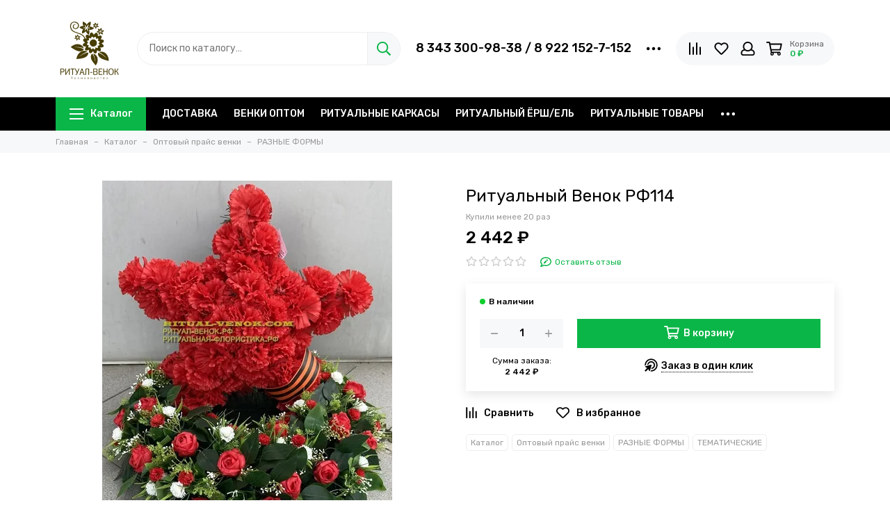

--- FILE ---
content_type: text/html; charset=utf-8
request_url: https://www.ritual-venok.com/product/venok-rf114
body_size: 25441
content:
<!doctype html>
<html lang="ru">
	<head><link media='print' onload='this.media="all"' rel='stylesheet' type='text/css' href='/served_assets/public/jquery.modal-0c2631717f4ce8fa97b5d04757d294c2bf695df1d558678306d782f4bf7b4773.css'><meta data-config="{&quot;product_id&quot;:367786904}" name="page-config" content="" /><meta data-config="{&quot;money_with_currency_format&quot;:{&quot;delimiter&quot;:&quot; &quot;,&quot;separator&quot;:&quot;.&quot;,&quot;format&quot;:&quot;%n %u&quot;,&quot;unit&quot;:&quot;₽&quot;,&quot;show_price_without_cents&quot;:1},&quot;currency_code&quot;:&quot;RUR&quot;,&quot;currency_iso_code&quot;:&quot;RUB&quot;,&quot;default_currency&quot;:{&quot;title&quot;:&quot;Российский рубль&quot;,&quot;code&quot;:&quot;RUR&quot;,&quot;rate&quot;:1.0,&quot;format_string&quot;:&quot;%n %u&quot;,&quot;unit&quot;:&quot;₽&quot;,&quot;price_separator&quot;:&quot;&quot;,&quot;is_default&quot;:true,&quot;price_delimiter&quot;:&quot;&quot;,&quot;show_price_with_delimiter&quot;:true,&quot;show_price_without_cents&quot;:true},&quot;facebook&quot;:{&quot;pixelActive&quot;:false,&quot;currency_code&quot;:&quot;RUB&quot;,&quot;use_variants&quot;:null},&quot;vk&quot;:{&quot;pixel_active&quot;:false,&quot;price_list_id&quot;:null},&quot;new_ya_metrika&quot;:true,&quot;ecommerce_data_container&quot;:&quot;dataLayer&quot;,&quot;common_js_version&quot;:null,&quot;vue_ui_version&quot;:null,&quot;feedback_captcha_enabled&quot;:null,&quot;account_id&quot;:2977224,&quot;hide_items_out_of_stock&quot;:false,&quot;forbid_order_over_existing&quot;:false,&quot;minimum_items_price&quot;:null,&quot;enable_comparison&quot;:true,&quot;locale&quot;:&quot;ru&quot;,&quot;client_group&quot;:null,&quot;consent_to_personal_data&quot;:{&quot;active&quot;:true,&quot;obligatory&quot;:true,&quot;description&quot;:&quot;Я ознакомлен и согласен с условиями оферты и политики конфиденциальности.&quot;},&quot;recaptcha_key&quot;:&quot;6LfXhUEmAAAAAOGNQm5_a2Ach-HWlFKD3Sq7vfFj&quot;,&quot;recaptcha_key_v3&quot;:&quot;6LcZi0EmAAAAAPNov8uGBKSHCvBArp9oO15qAhXa&quot;,&quot;yandex_captcha_key&quot;:&quot;ysc1_ec1ApqrRlTZTXotpTnO8PmXe2ISPHxsd9MO3y0rye822b9d2&quot;,&quot;checkout_float_order_content_block&quot;:false,&quot;available_products_characteristics_ids&quot;:null,&quot;sber_id_app_id&quot;:&quot;5b5a3c11-72e5-4871-8649-4cdbab3ba9a4&quot;,&quot;theme_generation&quot;:2,&quot;quick_checkout_captcha_enabled&quot;:true,&quot;max_order_lines_count&quot;:500,&quot;sber_bnpl_min_amount&quot;:1000,&quot;sber_bnpl_max_amount&quot;:150000,&quot;counter_settings&quot;:{&quot;data_layer_name&quot;:&quot;dataLayer&quot;,&quot;new_counters_setup&quot;:true,&quot;add_to_cart_event&quot;:true,&quot;remove_from_cart_event&quot;:true,&quot;add_to_wishlist_event&quot;:true,&quot;purchase_event&quot;:true},&quot;site_setting&quot;:{&quot;show_cart_button&quot;:true,&quot;show_service_button&quot;:false,&quot;show_marketplace_button&quot;:false,&quot;show_quick_checkout_button&quot;:true},&quot;warehouses&quot;:[],&quot;captcha_type&quot;:&quot;yandex&quot;,&quot;human_readable_urls&quot;:false}" name="shop-config" content="" /><meta name='js-evnvironment' content='production' /><meta name='default-locale' content='ru' /><meta name='insales-redefined-api-methods' content="[]" /><script type="text/javascript" src="https://static.insales-cdn.com/assets/static-versioned/v3.72/static/libs/lodash/4.17.21/lodash.min.js"></script><script>dataLayer= []; dataLayer.push({
        event: 'view_item',
        ecommerce: {
          items: [{"item_id":"367786904","item_name":"Ритуальный Венок РФ114","item_category":"Каталог/Оптовый прайс венки/РАЗНЫЕ ФОРМЫ","price":2442}]
         }
      });</script>
<!--InsalesCounter -->
<script type="text/javascript">
(function() {
  if (typeof window.__insalesCounterId !== 'undefined') {
    return;
  }

  try {
    Object.defineProperty(window, '__insalesCounterId', {
      value: 2977224,
      writable: true,
      configurable: true
    });
  } catch (e) {
    console.error('InsalesCounter: Failed to define property, using fallback:', e);
    window.__insalesCounterId = 2977224;
  }

  if (typeof window.__insalesCounterId === 'undefined') {
    console.error('InsalesCounter: Failed to set counter ID');
    return;
  }

  let script = document.createElement('script');
  script.async = true;
  script.src = '/javascripts/insales_counter.js?7';
  let firstScript = document.getElementsByTagName('script')[0];
  firstScript.parentNode.insertBefore(script, firstScript);
})();
</script>
<!-- /InsalesCounter -->
      <!-- Google Tag Manager -->
      <script>(function(w,d,s,l,i){w[l]=w[l]||[];w[l].push({'gtm.start':
      new Date().getTime(),event:'gtm.js'});var f=d.getElementsByTagName(s)[0],
      j=d.createElement(s),dl=l!='dataLayer'?'&l='+l:'';j.async=true;j.src=
      'https://www.googletagmanager.com/gtm.js?id='+i+dl;f.parentNode.insertBefore(j,f);
      })(window,document,'script','dataLayer','GTM-TLWC45XM');
      </script>
      <!-- End Google Tag Manager -->

	<meta charset="utf-8">
	<meta http-equiv="X-UA-Compatible" content="IE=edge,chrome=1">
	<meta name="viewport" content="width=device-width, initial-scale=1, maximum-scale=1">
	
		<meta name="robots" content="index, follow">
		<title>Ритуальный Венок РФ114 | РИТУАЛ-ВЕНОК</title>
	
	<meta name="description" content="Ритуальные венки, корзины оптом и в розницу от производителя с доставкой по России.

Доставка по Екатеринбургу - +7 (343) 300-98-38

TELEGRAM / MAX  +7 (922) 152-7-152

Россия, Свердловская область

г. Екатеринбург ул. Бебеля 17

г. Верхняя-Пышма ул. Победы 13А

Телефон:

8-343-300-98-38/8-922-152-7-152

Email:  ritual-venok@mail.ru">
	<meta property="og:type" content="website">
	
			<link rel="canonical" href="https://www.ritual-venok.com/product/venok-rf114">
			<link rel="preload" as="image" href="https://static.insales-cdn.com/r/XRTkq75o9DQ/rs:fit:550:550:1/plain/images/products/1/1793/689456897/88e762_cb8fab3f05c34ce9b35960336ea5102d_mv2.jpg@webp" imagesrcset="https://static.insales-cdn.com/r/XRTkq75o9DQ/rs:fit:550:550:1/plain/images/products/1/1793/689456897/88e762_cb8fab3f05c34ce9b35960336ea5102d_mv2.jpg@webp 1x, https://static.insales-cdn.com/r/F0UCeRyPvBM/rs:fit:1100:1100:1/plain/images/products/1/1793/689456897/88e762_cb8fab3f05c34ce9b35960336ea5102d_mv2.jpg@webp 2x">
			<meta property="og:url" content="https://www.ritual-venok.com/product/venok-rf114">
			<meta property="og:title" content="Ритуальный Венок РФ114">
			<meta property="og:description" content="Ритуальные венки, корзины оптом и в розницу от производителя с доставкой по России.Доставка по Екатеринбургу - +7 (343) 300-98-38.Доставка в рфРитуальные венки, корзины оптом и в розницу от производителя с доставкой по России.Доставка по Екатеринб...">
			<meta property="og:image" content="https://static.insales-cdn.com/images/products/1/1793/689456897/88e762_cb8fab3f05c34ce9b35960336ea5102d_mv2.jpg">
		
	<link href="https://static.insales-cdn.com/assets/1/3489/10259873/1760990309/favicon.png" rel="shortcut icon" type="image/png" sizes="16x16">
	
	<link rel="preconnect" href="https://fonts.googleapis.com">
	<link rel="preconnect" href="https://fonts.gstatic.com" crossorigin>
	<link rel="preload" href="https://static.insales-cdn.com/assets/1/3489/10259873/1760990309/theme.css" as="style">
	
		<style>
			.site-loader{position:fixed;z-index:99999999;left:0;top:0;width:100%;height:100%;background:#fff;color:#0bb648}.layout--loading{width:100%;height:100%;overflow:scroll;overflow-x:hidden;padding:0;margin:0}.lds-ellipsis{position:absolute;width:64px;height:64px;top:50%;left:50%;transform:translate(-50%,-50%)}.lds-ellipsis div{position:absolute;top:27px;width:11px;height:11px;border-radius:50%;background:currentColor;animation-timing-function:cubic-bezier(0,1,1,0)}.lds-ellipsis div:nth-child(1){left:6px;animation:lds-ellipsis1 0.6s infinite}.lds-ellipsis div:nth-child(2){left:6px;animation:lds-ellipsis2 0.6s infinite}.lds-ellipsis div:nth-child(3){left:26px;animation:lds-ellipsis2 0.6s infinite}.lds-ellipsis div:nth-child(4){left:45px;animation:lds-ellipsis3 0.6s infinite}@keyframes lds-ellipsis1{0%{transform:scale(0)}100%{transform:scale(1)}}@keyframes lds-ellipsis3{0%{transform:scale(1)}100%{transform:scale(0)}}@keyframes lds-ellipsis2{0%{transform:translate(0,0)}100%{transform:translate(19px,0)}}@media(max-width:1199px){.layout-page{width:100vw;overflow-x:hidden}}
		</style>
	
	<meta name="theme-color" content="#0bb648">
	<meta name="format-detection" content="telephone=no">
	<meta name="cmsmagazine" content="325a8bc2477444d381d10a2ed1775a4d">
	<meta name="it-rating" content="it-rat-172a695028d4de2470d3f21443f40199">
	
	<!-- Google Fonts -->
	
	<link rel="preload" href="https://fonts.googleapis.com/css2?family=Rubik:wght@400;500&display=swap" as="style">
	<link rel="stylesheet" href="https://fonts.googleapis.com/css2?family=Rubik:wght@400;500&display=swap" media="print" onload="this.media='all'">
	<noscript><link rel="stylesheet" href="https://fonts.googleapis.com/css2?family=Rubik:wght@400;500&display=swap"></noscript>
	<!-- // -->
	
	
	<link rel="preload" as="script" href="https://static.insales-cdn.com/assets/common-js/common.v2.25.28.js">
	<link rel="preload" as="script" href="https://static.insales-cdn.com/assets/1/3489/10259873/1760990309/plugins.js">
	<link rel="preload" as="image" href="https://static.insales-cdn.com/assets/1/3489/10259873/1760990309/logo.png">
<meta name='product-id' content='367786904' />
</head>
	<body id="body" class="layout layout--loading layout--full">
		<div class="js-site-loader site-loader"><div class="lds-ellipsis"><div></div><div></div><div></div><div></div></div></div>
		<div class="layout-page">
			<div class="insales-section insales-section-header">
	<header>
		
		<div class="header-main header-main--p20">
			<div class="container">
				<div class="row align-items-center">
					<div class="col-12 col-sm col-md col-lg-auto text-center text-lg-left d-none d-lg-block">
						<a href="https://www.ritual-venok.com" class="logo"><img src="https://static.insales-cdn.com/assets/1/3489/10259873/1760990309/logo.png" alt="Производство ритуальных венков и продажа ритуальных товаров оптом в Екатеринбурге - РИТУАЛ-ВЕНОК" class="img-fluid" width="200" height="64"></a>
					</div>
					<div class="col d-none d-lg-block">
						<div class="search search--header" itemscope itemtype="https://schema.org/WebSite">
							<meta itemprop="url" content="https://www.ritual-venok.com">
							<form action="/search" method="get" class="search-form" role="search" itemprop="potentialAction" itemscope itemtype="https://schema.org/SearchAction">
							<meta itemprop="target" content="/search?q={q}">
								
								<input itemprop="query-input" type="search" name="q" class="search-input js-search-input" placeholder="Поиск по каталогу…" autocomplete="off" required>
								<button type="submit" class="search-button"><span class="far fa-search"></span></button>
								<span class="search-voice-trigger"><span class="fas fa-microphone"></span></span>
								<div class="search-results js-search-results"></div>
							</form>
						</div>
					</div>
					
						<div class="col-12 col-lg-auto d-none d-lg-block">
							<div class="header-contacts">
								
								<div class="row align-items-center">
									<div class="col">
										
											<div class="header-contacts-phone"><a href="tel:8343300-98-38/8922152-7-152">8 343 300-98-38 / 8 922 152-7-152</a></div>
										
									</div>
									<div class="col-auto">
										<div class="user_icons-item js-user_icons-item">
											<span class="user_icons-icon js-user_icons-icon-contacts"><span class="far fa-ellipsis-h fa-lg"></span></span>
											<div class="user_icons-popup">
												<div class="popup popup-contacts">
													<div class="js-popup-contacts">
														<div class="popup-content-contacts">
															
																<div class="row no-gutters popup-content-contacts-item">
																	<div class="col-auto"><span class="far fa-envelope fa-fw"></span></div>
																	<div class="col"><a href="mailto:ritual-venok@mail.ru">ritual-venok@mail.ru</a></div>
																</div>
															
															
																<div class="row no-gutters popup-content-contacts-item">
																	<div class="col-auto"><span class="far fa-map-marker fa-fw"></span></div>
																	<div class="col"><p data-itemscope="" data-itemtype="http://schema.org/PostalAddress" data-itemprop="address">&nbsp;<span data-itemprop="addressCountry">Россия</span>, <span data-itemprop="addressLocality">Екатеринбург</span>, <span data-itemprop="streetAddress">ул. Бебеля, 17</span></p>
<p data-itemscope="" data-itemtype="http://schema.org/PostalAddress" data-itemprop="address"><span data-itemprop="addressCountry">&nbsp;Россия</span>, <span data-itemprop="addressLocality">Верхняя-Пышма</span>, пер<span data-itemprop="streetAddress">. Победы, 13</span></p>
<p data-itemscope="" data-itemtype="http://schema.org/PostalAddress" data-itemprop="address">&nbsp;</p></div>
																</div>
															
															
																<div class="row no-gutters popup-content-contacts-item">
																	<div class="col-auto"><span class="far fa-clock fa-fw"></span></div>
																	<div class="col"><p>7 дней в неделю с 9 до 19 часов</p></div>
																</div>
															
															
															
																<div class="row no-gutters">
																	<div class="col-12">
																		


<div class="social social--header">
	<ul class="social-items list-unstyled">
		<li class="social-item social-item--vk"><a href="http://vk.com/" rel="noopener noreferrer nofollow" target="_blank"><span class="fab fa-vk"></span></a></li><li class="social-item social-item--twitter"><a href="http://twitter.com/" rel="noopener noreferrer nofollow" target="_blank"><span class="fab fa-twitter"></span></a></li><li class="social-item social-item--facebook-f"><a href="http://facebook.com/" rel="noopener noreferrer nofollow" target="_blank"><span class="fab fa-facebook-f"></span></a></li><li class="social-item social-item--instagram"><a href="http://instagram.com/" rel="noopener noreferrer nofollow" target="_blank"><span class="fab fa-instagram"></span></a></li><li class="social-item social-item--youtube"><a href="http://youtube.com/" rel="noopener noreferrer nofollow" target="_blank"><span class="fab fa-youtube"></span></a></li><li class="social-item social-item--odnoklassniki"><a href="http://ok.ru/" rel="noopener noreferrer nofollow" target="_blank"><span class="fab fa-odnoklassniki"></span></a></li><li class="social-item social-item--pinterest"><a href="https://ru.pinterest.com/" rel="noopener noreferrer nofollow" target="_blank"><span class="fab fa-pinterest"></span></a></li><li class="social-item social-item--telegram-plane"><a href="https://t.me/" rel="noopener noreferrer nofollow" target="_blank"><span class="fab fa-telegram-plane"></span></a></li>
	</ul>
</div>
																	</div>
																</div>
															
														</div>
													</div>
												</div>
											</div>
										</div>
									</div>
								</div>
							</div>
						</div>
					
					<div class="col-12 col-lg-auto">
						<div class="user_icons user_icons-main js-clone is-inside" data-clone-target="js-user_icons-clone">
							<ul class="user_icons-items list-unstyled d-flex d-lg-block">
								<li class="user_icons-item user_icons-item-menu d-inline-block d-lg-none js-user_icons-item">
									<button class="user_icons-icon user_icons-icon-menu js-user_icons-icon-menu">
										<span class="far fa-bars"></span>
									</button>
									<div class="user_icons-popup">
										<div class="popup js-popup-menu overflow-hidden">
											<div class="popup-scroll js-popup-scroll">
												<div class="popup-title">Меню<button class="button button--empty button--icon popup-close js-popup-close"><span class="far fa-times fa-lg"></span></button></div>
												<div class="popup-content popup-content-menu popup-content-search">
													<div class="search search--popup">
														<form action="/search" method="get" class="search-form" role="search">
															
															<input type="search" name="q" class="search-input" placeholder="Поиск по каталогу…" autocomplete="off" required>
															<span class="search-voice-trigger"><span class="fas fa-microphone"></span></span>
															<button type="submit" class="search-button"><span class="far fa-search"></span></button>
														</form>
													</div>
												</div>
												
													<ul class="popup-content popup-content-menu js-popup-content-menu"></ul>
												
												<ul class="popup-content popup-content-menu popup-content-links list-unstyled">
													<li class="popup-content-link"><a href="/page/delivery">ДОСТАВКА</a></li><li class="popup-content-link"><a href="/collection/optovyy-prays">ВЕНКИ ОПТОМ</a></li><li class="popup-content-link"><a href="/collection/ersh-elka">РИТУАЛЬНЫЕ КАРКАСЫ</a></li><li class="popup-content-link"><a href="/collection/ritualnyy-ershel">РИТУАЛЬНЫЙ ЁРШ/ЕЛЬ</a></li><li class="popup-content-link"><a href="/collection/ritualnye-tovary">РИТУАЛЬНЫЕ ТОВАРЫ</a></li><li class="popup-content-link"><a href="/collection/roznichnyy-razdel">РОЗНИЧНЫЙ РАЗДЕЛ</a></li><li class="popup-content-link"><a href="/page/payment">ОПЛАТА</a></li>
												</ul>
												<div class="popup-content popup-content-contacts">
													
														<div class="row no-gutters popup-content-contacts-item">
															<div class="col-auto"><span class="far fa-phone fa-fw" data-fa-transform="flip-h"></span></div>
															<div class="col"><a href="tel:8343300-98-38/8922152-7-152">8 343 300-98-38 / 8 922 152-7-152</a></div>
														</div>
													
													
													
														<div class="row no-gutters popup-content-contacts-item">
															<div class="col-auto"><span class="far fa-envelope fa-fw"></span></div>
															<div class="col"><a href="mailto:ritual-venok@mail.ru">ritual-venok@mail.ru</a></div>
														</div>
													
													
														<div class="row no-gutters popup-content-contacts-item">
															<div class="col-auto"><span class="far fa-map-marker fa-fw"></span></div>
															<div class="col"><p data-itemscope="" data-itemtype="http://schema.org/PostalAddress" data-itemprop="address">&nbsp;<span data-itemprop="addressCountry">Россия</span>, <span data-itemprop="addressLocality">Екатеринбург</span>, <span data-itemprop="streetAddress">ул. Бебеля, 17</span></p>
<p data-itemscope="" data-itemtype="http://schema.org/PostalAddress" data-itemprop="address"><span data-itemprop="addressCountry">&nbsp;Россия</span>, <span data-itemprop="addressLocality">Верхняя-Пышма</span>, пер<span data-itemprop="streetAddress">. Победы, 13</span></p>
<p data-itemscope="" data-itemtype="http://schema.org/PostalAddress" data-itemprop="address">&nbsp;</p></div>
														</div>
													
													
														<div class="row no-gutters popup-content-contacts-item">
															<div class="col-auto"><span class="far fa-clock fa-fw"></span></div>
															<div class="col"><p>7 дней в неделю с 9 до 19 часов</p></div>
														</div>
													
													
													
												</div>
											</div>
										</div>
										<div class="popup-shade js-popup-close"></div>
									</div>
								</li>
								
									<li class="user_icons-item user_icons-item-logo d-inline-block d-lg-none user_icons-item-first">
										<a href="https://www.ritual-venok.com" class="logo"><img src="https://static.insales-cdn.com/assets/1/3489/10259873/1760990309/logo.png" alt="Производство ритуальных венков и продажа ритуальных товаров оптом в Екатеринбурге - РИТУАЛ-ВЕНОК" class="img-fluid" width="200" height="64"></a>
									</li>
								
								
									<li class="user_icons-item js-user_icons-item">
										<a href="/compares" class="user_icons-icon js-user_icons-icon-compares">
											<span class="far fa-align-right fa-fw" data-fa-transform="rotate-90"></span>
											<span class="bage bage-compares js-bage-compares"></span>
										</a>
										<div class="user_icons-popup">
											<div class="popup">
												<div class="popup-title">Сравнение товаров<button class="button button--empty button--icon popup-close js-popup-close"><span class="far fa-times fa-lg"></span></button></div>
												<div class="js-popup-compares"></div>
											</div>
											<div class="popup-shade js-popup-close"></div>
										</div>
									</li>
								
								
									<li class="user_icons-item js-user_icons-item">
										<a href="/favorites" class="user_icons-icon js-user_icons-icon-favorites">
											<span class="far fa-heart fa-fw"></span>
											<span class="bage bage-favorites js-bage-favorites"></span>
										</a>
										<div class="user_icons-popup">
											<div class="popup">
												<div class="popup-title">Избранное<button class="button button--empty button--icon popup-close js-popup-close"><span class="far fa-times fa-lg"></span></button></div>
												<div class="js-popup-favorites"></div>
											</div>
											<div class="popup-shade js-popup-close"></div>
										</div>
									</li>
								
								
									<li class="user_icons-item js-user_icons-item nav-hide">
										<a href="/client_account/login" class="user_icons-icon">
											<span class="far fa-user fa-fw"></span>
										</a>
										<div class="user_icons-popup">
											<div class="popup popup-client_new">
												<div class="popup-title">Личный кабинет<button class="button button--empty button--icon popup-close js-popup-close"><span class="far fa-times fa-lg"></span></button></div>
												
													<div class="popup--empty text-center">
														<span class="far fa-user fa-3x"></span>
														<div class="dropdown_products-action">
															<div class="row">
																<div class="col-12 col-lg-6"><a href="/client_account/login" class="button button--primary button--block button--small">Авторизация</a></div>
																<div class="col-12 col-lg-6"><a href="/client_account/contacts/new" class="button button--secondary button--block button--small">Регистрация</a></div>
															</div>
														</div>
													</div>
												
											</div>
											<div class="popup-shade js-popup-close"></div>
										</div>
									</li>
								
								
								
								<li class="user_icons-item js-user_icons-item">
									<a href="/cart_items" class="user_icons-icon js-user_icons-icon-cart">
										<span class="row align-items-center no-gutters">
											<span class="col-auto">
												<span class="far fa-shopping-cart fa-fw"></span>
												<span class="bage bage-cart js-bage-cart"></span>
											</span>
											<span class="header-cart col-auto d-none d-sm-block">
												<span class="header-cart-title">Корзина</span>
												<span class="header-cart-total js-header-cart-total">&hellip;</span>
											</span>
										</span>
									</a>
									<div class="user_icons-popup">
										<div class="popup">
											<div class="popup-title">Корзина<button class="button button--empty button--icon popup-close js-popup-close"><span class="far fa-times fa-lg"></span></button></div>
											<div class="js-popup-cart"></div>
										</div>
										<div class="popup-shade js-popup-close"></div>
									</div>
								</li>
							</ul>
						</div>
					</div>
				</div>
			</div>
		</div>
		<div class="d-none d-lg-block">
			<div class="header-menu js-header-menu">
				<div class="container">
					<div class="row">
						<div class="col">
							<nav class="nav nav--dropdown nav--product">
								<ul class="nav-items list-unstyled js-nav-items is-overflow">
									<li class="nav-item nav-item--collections js-nav-item">
										<a href="/collection/all" class="hamburger-trigger js-nav-collections-trigger" data-target="hamburger"><span class="hamburger hamburger--arrow-down"><span></span><span></span><span></span></span>Каталог</a>
									</li>
									
										<li class="nav-item js-nav-item">
											<a href="/page/delivery">ДОСТАВКА</a>
										</li>
									
										<li class="nav-item js-nav-item">
											<a href="/collection/optovyy-prays">ВЕНКИ ОПТОМ</a>
										</li>
									
										<li class="nav-item js-nav-item">
											<a href="/collection/ersh-elka">РИТУАЛЬНЫЕ КАРКАСЫ</a>
										</li>
									
										<li class="nav-item js-nav-item">
											<a href="/collection/ritualnyy-ershel">РИТУАЛЬНЫЙ ЁРШ/ЕЛЬ</a>
										</li>
									
										<li class="nav-item js-nav-item">
											<a href="/collection/ritualnye-tovary">РИТУАЛЬНЫЕ ТОВАРЫ</a>
										</li>
									
										<li class="nav-item js-nav-item">
											<a href="/collection/roznichnyy-razdel">РОЗНИЧНЫЙ РАЗДЕЛ</a>
										</li>
									
										<li class="nav-item js-nav-item">
											<a href="/page/payment">ОПЛАТА</a>
										</li>
									
									<li class="nav-item nav-item--dropdown js-nav-item--dropdown d-none"><span class="far fa-ellipsis-h fa-lg"></span><div class="user_icons-popup"><div class="popup"><ul class="list-unstyled js-popup-nav"></ul></div></div></li>
								</ul>
							</nav>
							
								

	
	
		<nav class="nav-collections nav-collections--dropdown js-nav-collections js-nav-collections-trigger js-clone" data-target="dorpdown" data-clone-target="js-nav-sidebar-clone">
			<ul class="list-unstyled">
				
					<li data-collection-id="25979475">
						
							<a href="/collection/optovyy-prays" class="nav-collections-toggle js-nav-collections-toggle nav-collections-toggle--next" data-type="next" data-target="25979475">Оптовый прайс венки<span class="nav-arrow-toggle js-nav-arrow-toggle"><span class="far fa-chevron-right"></span></span></a>
							<ul class="list-unstyled nav-collections-submenu">
								<li class="nav-collections-back d-block d-lg-none"><a href="/collection/optovyy-prays" class="nav-collections-toggle js-nav-collections-toggle nav-collections-toggle--back" data-type="back" data-target="25979475"><span class="nav-arrow-toggle"><span class="far fa-chevron-left"></span></span>Назад</a></li>
								<li class="nav-collections-title d-block d-lg-none"><a href="/collection/optovyy-prays">Оптовый прайс венки</a></li>
								
									<li data-collection-id="25971946">
										
											<a href="/collection/kaplevidnye-venki">КАПЛЕВИДНЫЕ ВЕНКИ</a>
										
									</li>
								
									<li data-collection-id="25971947">
										
											<a href="/collection/ovalnye-venki">ОВАЛЬНЫЕ ВЕНКИ</a>
										
									</li>
								
									<li data-collection-id="25971955">
										
											<a href="/collection/korziny">КОРЗИНЫ</a>
										
									</li>
								
									<li data-collection-id="25971951">
										
											<a href="/collection/raznye-formy">РАЗНЫЕ ФОРМЫ</a>
										
									</li>
								
									<li data-collection-id="25979588">
										
											<a href="/collection/tematicheskie">ТЕМАТИЧЕСКИЕ</a>
										
									</li>
								
									<li data-collection-id="25971987">
										
											<a href="/collection/kaplya-2-800-450">Капля 2 (800-450)</a>
										
									</li>
								
									<li data-collection-id="25971983">
										
											<a href="/collection/kaplya-3-900-500">Капля 3 (900-500)</a>
										
									</li>
								
									<li data-collection-id="25971980">
										
											<a href="/collection/kaplya-4-1000-550">Капля 4 (1000-550)</a>
										
									</li>
								
									<li data-collection-id="25971970">
										
											<a href="/collection/kaplya-5-1200-750">Капля 5 (1200-750)</a>
										
									</li>
								
									<li data-collection-id="25971967">
										
											<a href="/collection/kaplya-6-1400-800">Капля 6 (1400-800)</a>
										
									</li>
								
									<li data-collection-id="25971954">
										
											<a href="/collection/kaplya-7-1600-800">Капля 7 (1600-800)</a>
										
									</li>
								
									<li data-collection-id="25971986">
										
											<a href="/collection/kaplya-8-1800-900">Капля 8 (1800-900)</a>
										
									</li>
								
									<li data-collection-id="25971989">
										
											<a href="/collection/oval-2-800-450">Овал 2 (800-450)</a>
										
									</li>
								
									<li data-collection-id="25971961">
										
											<a href="/collection/oval-3-900-500">Овал 3 (900-500)</a>
										
									</li>
								
									<li data-collection-id="25971979">
										
											<a href="/collection/oval-4-1000-600">Овал 4 (1000-600)</a>
										
									</li>
								
									<li data-collection-id="25971963">
										
											<a href="/collection/oval-5-1200-750">Овал 5 (1200-750)</a>
										
									</li>
								
									<li data-collection-id="25979533">
										
											<a href="/collection/oval-6-1400-900">Овал 6 (1400-900)</a>
										
									</li>
								
									<li data-collection-id="25971968">
										
											<a href="/collection/oval-7-1600-900">Овал 7 (1600-900)</a>
										
									</li>
								
							</ul>
						
					</li>
				
					<li data-collection-id="25971971">
						
							<a href="/collection/ersh-elka" class="nav-collections-toggle js-nav-collections-toggle nav-collections-toggle--next" data-type="next" data-target="25971971">Ритуальные каркасы<span class="nav-arrow-toggle js-nav-arrow-toggle"><span class="far fa-chevron-right"></span></span></a>
							<ul class="list-unstyled nav-collections-submenu">
								<li class="nav-collections-back d-block d-lg-none"><a href="/collection/ersh-elka" class="nav-collections-toggle js-nav-collections-toggle nav-collections-toggle--back" data-type="back" data-target="25971971"><span class="nav-arrow-toggle"><span class="far fa-chevron-left"></span></span>Назад</a></li>
								<li class="nav-collections-title d-block d-lg-none"><a href="/collection/ersh-elka">Ритуальные каркасы</a></li>
								
									<li data-collection-id="31400451">
										
											<a href="/collection/fony">ФОНЫ</a>
										
									</li>
								
									<li data-collection-id="29170019">
										
											<a href="/collection/kapli">КАПЛИ</a>
										
									</li>
								
									<li data-collection-id="25971957">
										
											<a href="/collection/ritualnye-karkasy">ОВАЛЫ</a>
										
									</li>
								
									<li data-collection-id="29170020">
										
											<a href="/collection/korziny-2">КОРЗИНЫ</a>
										
									</li>
								
									<li data-collection-id="29170022">
										
											<a href="/collection/raznye-formy-2">РАЗНЫЕ ФОРМЫ</a>
										
									</li>
								
							</ul>
						
					</li>
				
					<li data-collection-id="31297945">
						
							<a href="/collection/ritualnye-tovary" class="nav-collections-toggle js-nav-collections-toggle nav-collections-toggle--next" data-type="next" data-target="31297945">Ритуальные товары<span class="nav-arrow-toggle js-nav-arrow-toggle"><span class="far fa-chevron-right"></span></span></a>
							<ul class="list-unstyled nav-collections-submenu">
								<li class="nav-collections-back d-block d-lg-none"><a href="/collection/ritualnye-tovary" class="nav-collections-toggle js-nav-collections-toggle nav-collections-toggle--back" data-type="back" data-target="31297945"><span class="nav-arrow-toggle"><span class="far fa-chevron-left"></span></span>Назад</a></li>
								<li class="nav-collections-title d-block d-lg-none"><a href="/collection/ritualnye-tovary">Ритуальные товары</a></li>
								
									<li data-collection-id="31297949">
										
											<a href="/collection/groby">Гробы</a>
										
									</li>
								
									<li data-collection-id="31297961">
										
											<a href="/collection/kresty">Кресты</a>
										
									</li>
								
									<li data-collection-id="31297947">
										
											<a href="/collection/obivki">Обивки</a>
										
									</li>
								
									<li data-collection-id="31297960">
										
											<a href="/collection/odezhda-ritualnaya">Одежда ритуальная</a>
										
									</li>
								
									<li data-collection-id="31297965">
										
											<a href="/collection/tekstil-ritualnyy">Текстиль ритуальный</a>
										
									</li>
								
									<li data-collection-id="31297967">
										
											<a href="/collection/furnitura-dlya-grobov">Фурнитура для гробов</a>
										
									</li>
								
									<li data-collection-id="31299530">
										
											<a href="/collection/soputstvuyuschie-tovary">Сопутствующие товары</a>
										
									</li>
								
									<li data-collection-id="31325187">
										
											<a href="/collection/tesmaryush">Тесьма/рюшь</a>
										
									</li>
								
									<li data-collection-id="31306035">
										
											<a href="/collection/kovannye-izdeliya">Кованные изделия</a>
										
									</li>
								
							</ul>
						
					</li>
				
					<li data-collection-id="49756297">
						
							<a href="/collection/ritualnyy-ershel">Ритуальный ЕРШ/ЕЛЬ</a>
						
					</li>
				
					<li data-collection-id="31298407">
						
							<a href="/collection/roznichnyy-razdel" class="nav-collections-toggle js-nav-collections-toggle nav-collections-toggle--next" data-type="next" data-target="31298407">Розничный раздел<span class="nav-arrow-toggle js-nav-arrow-toggle"><span class="far fa-chevron-right"></span></span></a>
							<ul class="list-unstyled nav-collections-submenu">
								<li class="nav-collections-back d-block d-lg-none"><a href="/collection/roznichnyy-razdel" class="nav-collections-toggle js-nav-collections-toggle nav-collections-toggle--back" data-type="back" data-target="31298407"><span class="nav-arrow-toggle"><span class="far fa-chevron-left"></span></span>Назад</a></li>
								<li class="nav-collections-title d-block d-lg-none"><a href="/collection/roznichnyy-razdel">Розничный раздел</a></li>
								
									<li data-collection-id="25971991">
										
											<a href="/collection/roznitsa-standart">Венки "Стандарт"</a>
										
									</li>
								
									<li data-collection-id="25971965">
										
											<a href="/collection/roznitsa-evropeyskie">Венки "Европейские"</a>
										
									</li>
								
									<li data-collection-id="25971990">
										
											<a href="/collection/roznitsa-eksklyuzivnye">Венки "Эксклюзив"</a>
										
									</li>
								
									<li data-collection-id="25971994">
										
											<a href="/collection/roznitsa-korziny">Ритуальные Корзины</a>
										
									</li>
								
							</ul>
						
					</li>
				
					<li data-collection-id="25971945">
						
							<a href="/collection/ritualnye-venki-iz-zhivyh-tsvetov">Венки из живых цветов</a>
						
					</li>
				
			</ul>
		</nav>
	

							
						</div>
						<div class="col col-auto align-self-center">
							<div class="user_icons user_icons-clone js-user_icons-clone is-inside"></div>
						</div>
					</div>
				</div>
			</div>
		</div>
	</header>
</div>
			
				

<div class="insales-section insales-section-breadcrumb">
	<div class="breadcrumbs">
		<div class="container">
			<div class="row">
				<div class="col-12">
					<ul class="breadcrumb list-unstyled" itemscope itemtype="http://schema.org/BreadcrumbList">
						<li class="breadcrumb-item" itemprop="itemListElement" itemscope itemtype="http://schema.org/ListItem">
							<a class="breadcrumb-link" href="https://www.ritual-venok.com" itemprop="item"><span itemprop="name">Главная</span><meta itemprop="position" content="0"></a>
						</li>
						
							
							
								<li class="breadcrumb-item" itemprop="itemListElement" itemscope itemtype="http://schema.org/ListItem">
									<a class="breadcrumb-link" href="/collection/all" itemprop="item"><span itemprop="name">Каталог</span><meta itemprop="position" content="1"></a>
								</li>
							
								<li class="breadcrumb-item" itemprop="itemListElement" itemscope itemtype="http://schema.org/ListItem">
									<a class="breadcrumb-link" href="/collection/optovyy-prays" itemprop="item"><span itemprop="name">Оптовый прайс венки</span><meta itemprop="position" content="2"></a>
								</li>
							
								<li class="breadcrumb-item" itemprop="itemListElement" itemscope itemtype="http://schema.org/ListItem">
									<a class="breadcrumb-link" href="/collection/raznye-formy" itemprop="item"><span itemprop="name">РАЗНЫЕ ФОРМЫ</span><meta itemprop="position" content="3"></a>
								</li>
							
						
					</ul>
				</div>
			</div>
		</div>
	</div>
</div>



			
			
				
				<div itemscope itemtype="http://schema.org/Product" data-recently-view="367786904">
	<div class="insales-section insales-section-product">
		<div class="container">
			<div class="row">
				<div class="col-12 col-lg-6">
					<div class="product-images js-product-images">
						



						
						
							<div class="product-image">
								<a href="https://static.insales-cdn.com/images/products/1/1793/689456897/88e762_cb8fab3f05c34ce9b35960336ea5102d_mv2.jpg" class="js-product-image-thumb product-image-thumb product-image-thumb--1x1 product-image-thumb--contain" data-index="1">
									<span class="product-gallery-thumb-item">
										



<picture>
	<source type="image/webp" data-srcset="
	https://static.insales-cdn.com/r/XRTkq75o9DQ/rs:fit:550:550:1/plain/images/products/1/1793/689456897/88e762_cb8fab3f05c34ce9b35960336ea5102d_mv2.jpg@webp 1x, https://static.insales-cdn.com/r/F0UCeRyPvBM/rs:fit:1100:1100:1/plain/images/products/1/1793/689456897/88e762_cb8fab3f05c34ce9b35960336ea5102d_mv2.jpg@webp 2x
" class=" lazy">
	<img data-src="https://static.insales-cdn.com/r/O6HRurUM3Wk/rs:fit:550:550:1/plain/images/products/1/1793/689456897/88e762_cb8fab3f05c34ce9b35960336ea5102d_mv2.jpg@jpg" class=" lazy" data-srcset="
	https://static.insales-cdn.com/r/O6HRurUM3Wk/rs:fit:550:550:1/plain/images/products/1/1793/689456897/88e762_cb8fab3f05c34ce9b35960336ea5102d_mv2.jpg@jpg 1x, https://static.insales-cdn.com/r/VtZiVyZlE30/rs:fit:1100:1100:1/plain/images/products/1/1793/689456897/88e762_cb8fab3f05c34ce9b35960336ea5102d_mv2.jpg@jpg 2x
" alt="Ритуальный Венок РФ114" width="550" height="550">
</picture>
									</span>
								</a>
							</div>
						
						<div class="d-none" hidden>
							
								<a href="https://static.insales-cdn.com/images/products/1/1793/689456897/88e762_cb8fab3f05c34ce9b35960336ea5102d_mv2.jpg" class="js-product-gallery-thumb-1" data-fancybox="gallery" data-caption="Ритуальный Венок РФ114"></a>
							
							
								
							
						</div>
					</div>
				</div>
				<div class="col-12 col-lg-6">
					
					<div class="product-data">
						<form action="/cart_items" method="post" data-product-id="367786904" data-main-form data-product-json="{&quot;id&quot;:367786904,&quot;url&quot;:&quot;/product/venok-rf114&quot;,&quot;title&quot;:&quot;Ритуальный Венок РФ114&quot;,&quot;short_description&quot;:null,&quot;available&quot;:true,&quot;unit&quot;:&quot;pce&quot;,&quot;permalink&quot;:&quot;venok-rf114&quot;,&quot;images&quot;:[{&quot;id&quot;:689456897,&quot;product_id&quot;:367786904,&quot;external_id&quot;:&quot;https://static.wixstatic.com/media/88e762_cb8fab3f05c34ce9b35960336ea5102d~mv2.jpg&quot;,&quot;position&quot;:1,&quot;created_at&quot;:&quot;2023-04-20T21:18:43.000+03:00&quot;,&quot;image_processing&quot;:false,&quot;title&quot;:null,&quot;url&quot;:&quot;https://static.insales-cdn.com/images/products/1/1793/689456897/thumb_88e762_cb8fab3f05c34ce9b35960336ea5102d_mv2.jpg&quot;,&quot;original_url&quot;:&quot;https://static.insales-cdn.com/images/products/1/1793/689456897/88e762_cb8fab3f05c34ce9b35960336ea5102d_mv2.jpg&quot;,&quot;medium_url&quot;:&quot;https://static.insales-cdn.com/images/products/1/1793/689456897/medium_88e762_cb8fab3f05c34ce9b35960336ea5102d_mv2.jpg&quot;,&quot;small_url&quot;:&quot;https://static.insales-cdn.com/images/products/1/1793/689456897/micro_88e762_cb8fab3f05c34ce9b35960336ea5102d_mv2.jpg&quot;,&quot;thumb_url&quot;:&quot;https://static.insales-cdn.com/images/products/1/1793/689456897/thumb_88e762_cb8fab3f05c34ce9b35960336ea5102d_mv2.jpg&quot;,&quot;compact_url&quot;:&quot;https://static.insales-cdn.com/images/products/1/1793/689456897/compact_88e762_cb8fab3f05c34ce9b35960336ea5102d_mv2.jpg&quot;,&quot;large_url&quot;:&quot;https://static.insales-cdn.com/images/products/1/1793/689456897/large_88e762_cb8fab3f05c34ce9b35960336ea5102d_mv2.jpg&quot;,&quot;filename&quot;:&quot;88e762_cb8fab3f05c34ce9b35960336ea5102d_mv2.jpg&quot;,&quot;image_content_type&quot;:&quot;image/jpeg&quot;}],&quot;first_image&quot;:{&quot;id&quot;:689456897,&quot;product_id&quot;:367786904,&quot;external_id&quot;:&quot;https://static.wixstatic.com/media/88e762_cb8fab3f05c34ce9b35960336ea5102d~mv2.jpg&quot;,&quot;position&quot;:1,&quot;created_at&quot;:&quot;2023-04-20T21:18:43.000+03:00&quot;,&quot;image_processing&quot;:false,&quot;title&quot;:null,&quot;url&quot;:&quot;https://static.insales-cdn.com/images/products/1/1793/689456897/thumb_88e762_cb8fab3f05c34ce9b35960336ea5102d_mv2.jpg&quot;,&quot;original_url&quot;:&quot;https://static.insales-cdn.com/images/products/1/1793/689456897/88e762_cb8fab3f05c34ce9b35960336ea5102d_mv2.jpg&quot;,&quot;medium_url&quot;:&quot;https://static.insales-cdn.com/images/products/1/1793/689456897/medium_88e762_cb8fab3f05c34ce9b35960336ea5102d_mv2.jpg&quot;,&quot;small_url&quot;:&quot;https://static.insales-cdn.com/images/products/1/1793/689456897/micro_88e762_cb8fab3f05c34ce9b35960336ea5102d_mv2.jpg&quot;,&quot;thumb_url&quot;:&quot;https://static.insales-cdn.com/images/products/1/1793/689456897/thumb_88e762_cb8fab3f05c34ce9b35960336ea5102d_mv2.jpg&quot;,&quot;compact_url&quot;:&quot;https://static.insales-cdn.com/images/products/1/1793/689456897/compact_88e762_cb8fab3f05c34ce9b35960336ea5102d_mv2.jpg&quot;,&quot;large_url&quot;:&quot;https://static.insales-cdn.com/images/products/1/1793/689456897/large_88e762_cb8fab3f05c34ce9b35960336ea5102d_mv2.jpg&quot;,&quot;filename&quot;:&quot;88e762_cb8fab3f05c34ce9b35960336ea5102d_mv2.jpg&quot;,&quot;image_content_type&quot;:&quot;image/jpeg&quot;},&quot;category_id&quot;:29890706,&quot;canonical_url_collection_id&quot;:25971951,&quot;price_kinds&quot;:[],&quot;price_min&quot;:&quot;2442.0&quot;,&quot;price_max&quot;:&quot;2442.0&quot;,&quot;bundle&quot;:null,&quot;updated_at&quot;:&quot;2025-12-28T23:34:27.000+03:00&quot;,&quot;video_links&quot;:[],&quot;reviews_average_rating_cached&quot;:null,&quot;reviews_count_cached&quot;:null,&quot;option_names&quot;:[],&quot;properties&quot;:[{&quot;id&quot;:-6,&quot;position&quot;:1000005,&quot;backoffice&quot;:false,&quot;is_hidden&quot;:true,&quot;is_navigational&quot;:false,&quot;permalink&quot;:&quot;kategoriya-tovara-v-vk&quot;,&quot;title&quot;:&quot;Категория товара в VK&quot;}],&quot;characteristics&quot;:[{&quot;id&quot;:222508000,&quot;property_id&quot;:-6,&quot;position&quot;:1156,&quot;title&quot;:&quot;Дом и дача/Ритуальные товары/Венки ритуальные&quot;,&quot;permalink&quot;:&quot;dom-i-dacharitualnye-tovaryvenki-ritualnye&quot;}],&quot;variants&quot;:[{&quot;ozon_link&quot;:null,&quot;wildberries_link&quot;:null,&quot;id&quot;:620732588,&quot;title&quot;:&quot;&quot;,&quot;product_id&quot;:367786904,&quot;sku&quot;:null,&quot;barcode&quot;:null,&quot;dimensions&quot;:null,&quot;available&quot;:true,&quot;image_ids&quot;:[689456897],&quot;image_id&quot;:689456897,&quot;weight&quot;:null,&quot;created_at&quot;:&quot;2023-04-20T21:18:25.000+03:00&quot;,&quot;updated_at&quot;:&quot;2024-02-04T14:20:21.000+03:00&quot;,&quot;quantity&quot;:null,&quot;price&quot;:&quot;2442.0&quot;,&quot;base_price&quot;:&quot;2442.0&quot;,&quot;old_price&quot;:null,&quot;prices&quot;:[],&quot;variant_field_values&quot;:[],&quot;option_values&quot;:[]}],&quot;accessories&quot;:[],&quot;list_card_mode&quot;:&quot;buy&quot;,&quot;list_card_mode_with_variants&quot;:&quot;buy&quot;}">
							<span class="product-labels">
	
	
	
</span>
							<div class="product-head">
								<h1 class="product-title" itemprop="name">Ритуальный Венок РФ114</h1>
								
							</div>
							
								<div class="row">
									
									
										<div class="col-auto"><div class="product-sku">Купили менее 20 раз</div></div>
									
								</div>
							
							<meta itemprop="image" content="https://static.insales-cdn.com/images/products/1/1793/689456897/88e762_cb8fab3f05c34ce9b35960336ea5102d_mv2.jpg">
							
							<div itemprop="offers" itemscope itemtype="http://schema.org/Offer">
								<meta itemprop="price" content="2442.0">
								<meta itemprop="priceCurrency" content="RUR">
								<link itemprop="availability" href="http://schema.org/InStock">
								<link itemprop="url" href="https://www.ritual-venok.com/product/venok-rf114">
								<meta itemprop="priceValidUntil" content="2050-01-01">
							</div>
							<div class="product-prices">
								<span class="product-price js-product-price">2 442 ₽</span>
								<span class="product-old_price js-product-old_price" style="display: none;"></span>
								<span class="product-discount js-product-discount" style="display: none;">Экономия 0 ₽</span>
							</div>
							
								<div class="product-rating">
									<div class="rating">
										<a href="#review_form" class="js-rating-link"><span class="rating-item rating-item--unactive"><span class="far fa-star"></span></span><span class="rating-item rating-item--unactive"><span class="far fa-star"></span></span><span class="rating-item rating-item--unactive"><span class="far fa-star"></span></span><span class="rating-item rating-item--unactive"><span class="far fa-star"></span></span><span class="rating-item rating-item--unactive"><span class="far fa-star"></span></span><span class="rating-link"><span class="far fa-comment-edit fa-lg"></span>Оставить отзыв</span></a>
									</div>
								</div>
							
							
							
							
							<div class="js-product-variants-data product-variants-data">
								<div class="product-form">
									
										<input type="hidden" name="variant_id" value="620732588">
									
									<div class="product-available js-product-available" data-text-available="В наличии" data-text-soldout="Нет в наличии"></div>
									<div class="product-buttons product-buttons--disabled js-product-buttons">
										<div class="product-buttons-types">
											<div class="row">
												<div class="col col-auto">
													<div class="product-quantity">
														<div class="row no-gutters" data-quantity>
															<div class="col col-auto"><button type="button" data-quantity-change="-1" class="button button--counter button--icon button--medium"><span class="far fa-minus"></span></button></div>
															<div class="col"><input type="text" name="quantity" value="1" min="1" autocomplete="off" class="input input--counter input--medium"></div>
															<div class="col col-auto"><button type="button" data-quantity-change="1" class="button button--counter button--icon button--medium"><span class="far fa-plus"></span></button></div>
														</div>
													</div>
													<div class="product-total">Сумма заказа:<br><span class="js-product-total">2 442 ₽</span></div>
												</div>
												<div class="col">
													<div class="product-add">
														<button type="submit" class="button button--primary button--block button--medium" data-item-add><span class="far fa-shopping-cart fa-lg fa-fw"></span><span>В корзину</span></button>
														
															<div class="product-quick_checkout">
																<button type="button" class="button button--empty button--info" data-quick-checkout><span class="far fa-bullseye-pointer fa-lg"></span><span>Заказ в один клик</span></button>
															</div>
														
													</div>
												</div>
											</div>
										</div>
										
											<div class="product-buttons-types product-buttons-types--soldout">
												<div class="row">
													<div class="col">
														<div class="product-add">
															<button type="button" class="button button--primary button--block button--medium js-messages" data-target="preorder" data-type="form">Предзаказ</button>
														</div>
													</div>
												</div>
											</div>
										
									</div>
								</div>
							</div>
						</form>
						
							<div class="product-extras">
								<div class="row">
									
									
									<div class="col-auto">
										<button type="button" class="button button--empty button--icon button--compares" data-compare-add="367786904"><span class="far fa-align-right fa-lg" data-fa-transform="rotate-90"></span><span data-text-first="Сравнить" data-text-second="В сравнении"></span></button><span class="button button--empty button--icon">&nbsp;</span><button type="button" class="button button--empty button--icon button--favorites" data-ui-favorites-trigger="367786904"><span class="far fa-heart fa-lg"></span><span data-ui-favorites-trigger-not-added-text="В избранное" data-ui-favorites-trigger-added-text="В избранном">В избранное</span></button>
									</div>
								</div>
							</div>
						
						
						
						
							<div class="product-geo">
								



							</div>
						
						
                             
							<div class="product-collections"><a href="/collection/all">Каталог</a><a href="/collection/optovyy-prays">Оптовый прайс венки</a><a href="/collection/raznye-formy">РАЗНЫЕ ФОРМЫ</a><a href="/collection/tematicheskie">ТЕМАТИЧЕСКИЕ</a></div>
						
					</div>
				</div>
			</div>
		</div>
	</div>
	
	<div class="insales-section insales-section-share insales-section-share--product"><div class="share share--product share--empty"></div></div>

	


	<div class="insales-section insales-section-tabs">
		<div class="container">
			<div class="row">
				<div class="col-12">
					<div class="tabs">
						<div class="row no-gutters justify-content-center tabs-list">
							
							
								<div class="col-auto js-tabs-list-item tabs-list-item is-active" data-target="description"><span class="far fa-list-alt fa-lg"></span>Описание</div>
								
							
							
							
							
							
								<div class="col-auto js-tabs-list-item tabs-list-item" data-target="reviews"><span class="far fa-comment-lines fa-lg"></span>Отзывы <sup>0</sup></div>
								
							
							
						</div>
						
						
							<div class="js-tabs-content tabs-content is-active" data-tab="description">
								<div class="text">
									<div class="text-content" itemprop="description">
										<p>Ритуальные венки,&nbsp;корзины оптом и в розницу от производителя с доставкой по России.</p>
<p>Доставка по Екатеринбургу - +7 (343) 300-98-38.</p>
<p>Доставка в рф</p>
<p>Ритуальные венки, корзины оптом и в розницу от производителя с доставкой по России.</p>
<p>Доставка по Екатеринбургу - +7 (343) 300-98-38</p>
<p>TELEGRAM / MAX &nbsp;+7 (922) 152-7-152</p>
<p>Россия, Свердловская область</p>
<p>г. Екатеринбург ул. Бебеля 17</p>
<p>г. Верхняя-Пышма ул. Победы 13А</p>
<p>Телефон:</p>
<p>8-343-300-98-38/8-922-152-7-152</p>
<p>Email: &nbsp;ritual-venok@mail.ru</p>
<p>+7 (922) 152-7-152</p>
<p>Россия, Свердловская область, г. Екатеринбург ул. Селькоровская 114В&nbsp;</p>
<p>Телефон:</p>
<p>8-343-300-98-38/8-922-152-7-152</p>
<p>Email:&nbsp;&nbsp;ritual-venok@mail.ru</p>
									</div>
								</div>
							</div>
							
						
						
						
						
						
							<div class="js-tabs-content tabs-content" data-tab="reviews">
								<div class="product_reviews">
	<div class="row">
		<div class="col-12 col-lg-7">
			
				<div class="alert alert--default"><div class="row no-gutters align-items-center"><div class="col-auto"><span class="far fa-pencil fa-2x" data-fa-transform="flip-h"></span></div><div class="col">Здесь еще никто не оставлял отзывы. Вы можете быть первым!</div></div></div>
			
		</div>
		<div class="col-12 col-lg-5">
			<form class="review-form" method="post" action="/product/venok-rf114/reviews#review_form" enctype="multipart/form-data">

				<div class="form">
					
					
						
							
								<div class="alert alert--default"><div class="row no-gutters align-items-center"><div class="col-auto"><span class="far fa-info-square fa-2x"></span></div><div class="col">Перед публикацией отзывы проходят модерацию.</div></div></div>
							
						
					
					<div class="form-item">
						<label>Ваша оценка</label>
						<div class="review-rating js-rating">
							<input type="hidden" name="review[rating]" value="" data-rating-input>
							
									<span class="rating-item rating-item--star rating-item--unactive" data-rating-star data-rating-rate="1"><span class="fas fa-star"></span></span><span class="rating-item rating-item--star rating-item--unactive" data-rating-star data-rating-rate="2"><span class="fas fa-star"></span></span><span class="rating-item rating-item--star rating-item--unactive" data-rating-star data-rating-rate="3"><span class="fas fa-star"></span></span><span class="rating-item rating-item--star rating-item--unactive" data-rating-star data-rating-rate="4"><span class="fas fa-star"></span></span><span class="rating-item rating-item--star rating-item--unactive" data-rating-star data-rating-rate="5"><span class="fas fa-star"></span></span>
							
							<span class="rating-item rating-item--reset" data-rating-reset><span class="far fa-times-circle"></span></span>
						</div>
					</div>
					
						<div class="form-item">
							<label for="review-content">Комментарий <span class="required">*</span></label>
							<textarea id="review-content" name="review[content]" cols="32" rows="4" class="input input--medium input--block" required></textarea>
						</div>
					
					
					<div class="form-item">
						<label for="review-author">Представьтесь, пожалуйста <span class="required">*</span></label>
						<input type="text" id="review-author" name="review[author]" value="" class="input input--medium input--block" required>
					</div>
					<div class="form-item">
						<label for="review-email">Электронная почта <span class="required">*</span></label>
						<input type="email" id="review-email" name="review[email]" value="" class="input input--medium input--block" required>
					</div>
					
						<div class="form-item">
							<script src='https://www.google.com/recaptcha/api.js?hl=ru' async defer></script><div class='g-recaptcha' data-sitekey='6LfXhUEmAAAAAOGNQm5_a2Ach-HWlFKD3Sq7vfFj' data-callback='onReCaptchaSuccess'></div>
						</div>
					
					<div class="form-item form-item-submit">
						<div class="row">
							<div class="col-auto">
								<button type="submit" class="button button--secondary">Отправить</button>
							</div>
							<div class="col">
								<div class="form-item-privacy"><p>Нажимая на кнопку &laquo;Отправить&raquo; вы принимаете условия <a href="/page/oferta" target="_blank">Публичной оферты</a>.</p></div>
							</div>
						</div>
					</div>
				</div>
			
</form>
		</div>
	</div>
</div>
							</div>
							
						
						
					</div>
				</div>
			</div>
		</div>
	</div>

</div>




	
	
	
		
		
		
		
		
		
		<div class="insales-section insales-section-products insales-section-products--similar_products">
			<div class="products">
				<div class="container">
					
						<div class="section-title products-title text-center text-lg-left">Аналогичные товары</div>
						<div class="js-owl-carousel-products-slider products-slider owl-carousel owl-products-slider">
							
								
									<div class="products-slider-item">

	<div class="product_card product_card--shadow">
		<form action="/cart_items" method="post" class="product_card-form">
			<input type="hidden" name="variant_id" value="789070778">
			<input type="hidden" name="quantity" value="1">
			<a href="/product/venok-rf138" class="product_card-thumb product_card-thumb--1x1 product_card-thumb--contain">
				<span class="product_card-thumb-item product_card-thumb-item--first">



<picture>
	<source type="image/webp" data-srcset="
	https://static.insales-cdn.com/r/2jPpmN-uetw/rs:fit:360:360:1/plain/images/products/1/5242/955233402/large_PHOTO-2025-01-07-13-34-48.jpg@webp 1x, https://static.insales-cdn.com/r/e2JfdfE_Gkg/rs:fit:720:720:1/plain/images/products/1/5242/955233402/PHOTO-2025-01-07-13-34-48.jpg@webp 2x
" class="product_card-image lazy">
	<img data-src="https://static.insales-cdn.com/r/_SuNM-pltAI/rs:fit:360:360:1/plain/images/products/1/5242/955233402/large_PHOTO-2025-01-07-13-34-48.jpg@jpg" class="product_card-image lazy" data-srcset="
	https://static.insales-cdn.com/r/_SuNM-pltAI/rs:fit:360:360:1/plain/images/products/1/5242/955233402/large_PHOTO-2025-01-07-13-34-48.jpg@jpg 1x, https://static.insales-cdn.com/r/7HYyo2APGIU/rs:fit:720:720:1/plain/images/products/1/5242/955233402/PHOTO-2025-01-07-13-34-48.jpg@jpg 2x
" alt="Ритуальный Венок РФ138" width="360" height="360">
</picture></span>
				<span class="product_card-thumb-item product_card-thumb-item--second">



<picture>
	<source type="image/webp" data-srcset="
	https://static.insales-cdn.com/r/LJu4Iz_oKzc/rs:fit:360:360:1/plain/images/products/1/5607/955233767/large_PHOTO-2025-01-07-13-39-51.jpg@webp 1x, https://static.insales-cdn.com/r/TDuuHiEqajg/rs:fit:720:720:1/plain/images/products/1/5607/955233767/PHOTO-2025-01-07-13-39-51.jpg@webp 2x
" class="product_card-image lazy">
	<img data-src="https://static.insales-cdn.com/r/j_9lDnNp6Zw/rs:fit:360:360:1/plain/images/products/1/5607/955233767/large_PHOTO-2025-01-07-13-39-51.jpg@jpg" class="product_card-image lazy" data-srcset="
	https://static.insales-cdn.com/r/j_9lDnNp6Zw/rs:fit:360:360:1/plain/images/products/1/5607/955233767/large_PHOTO-2025-01-07-13-39-51.jpg@jpg 1x, https://static.insales-cdn.com/r/imXQMi4g0vM/rs:fit:720:720:1/plain/images/products/1/5607/955233767/PHOTO-2025-01-07-13-39-51.jpg@jpg 2x
" alt="Ритуальный Венок РФ138" width="360" height="360">
</picture></span>
			</a>
			<span class="product_card-labels">
	
	
	
</span>
			



			<div class="product_card-title">
				<a href="/product/venok-rf138">Ритуальный Венок РФ138</a>
			</div>
			
				<div class="product_card-rating">
					<a href="/product/venok-rf138#review_form"><span class="rating-item rating-item--unactive"><span class="far fa-star"></span></span><span class="rating-item rating-item--unactive"><span class="far fa-star"></span></span><span class="rating-item rating-item--unactive"><span class="far fa-star"></span></span><span class="rating-item rating-item--unactive"><span class="far fa-star"></span></span><span class="rating-item rating-item--unactive"><span class="far fa-star"></span></span><span class="rating-link"><span class="far fa-comment-lines fa-lg"></span>0</span></a>
				</div>
			
			<div class="product_card-prices">
				
				
					<span class="product_card-price">2 622 ₽</span>
					
				
			</div>
			<div class="product_card-add row no-gutters">
				<div class="col">
					
						
							<button type="submit" class="button button--icon button--small button--empty button--empty--inverse" data-item-add><span class="far fa-shopping-cart fa-lg fa-fw"></span><span>В корзину</span></button>
						
					
				</div>
				
					<div class="col col-auto">
						<button type="button" class="button button--empty button--small button--icon button--compares" data-compare-add="473037736"><span class="far fa-align-right fa-lg" data-fa-transform="rotate-90"></span></button><button type="button" class="button button--empty button--small button--icon button--favorites" data-ui-favorites-trigger="473037736"><span class="far fa-heart fa-lg"></span></button>
					</div>
				
			</div>
		</form>
	</div>
</div>
								
									<div class="products-slider-item">

	<div class="product_card product_card--shadow">
		<form action="/cart_items" method="post" class="product_card-form">
			<input type="hidden" name="variant_id" value="789070821">
			<input type="hidden" name="quantity" value="1">
			<a href="/product/venok-rf139" class="product_card-thumb product_card-thumb--1x1 product_card-thumb--contain">
				<span class="product_card-thumb-item">



<picture>
	<source type="image/webp" data-srcset="
	https://static.insales-cdn.com/r/-sDIR3F2EkU/rs:fit:360:360:1/plain/images/products/1/5295/955233455/large_PHOTO-2025-01-07-13-35-37.jpg@webp 1x, https://static.insales-cdn.com/r/X-mgr7no1t4/rs:fit:720:720:1/plain/images/products/1/5295/955233455/PHOTO-2025-01-07-13-35-37.jpg@webp 2x
" class="product_card-image lazy">
	<img data-src="https://static.insales-cdn.com/r/yLU8zGndWtQ/rs:fit:360:360:1/plain/images/products/1/5295/955233455/large_PHOTO-2025-01-07-13-35-37.jpg@jpg" class="product_card-image lazy" data-srcset="
	https://static.insales-cdn.com/r/yLU8zGndWtQ/rs:fit:360:360:1/plain/images/products/1/5295/955233455/large_PHOTO-2025-01-07-13-35-37.jpg@jpg 1x, https://static.insales-cdn.com/r/1mjuA4FFneI/rs:fit:720:720:1/plain/images/products/1/5295/955233455/PHOTO-2025-01-07-13-35-37.jpg@jpg 2x
" alt="Ритуальный Венок РФ139" width="360" height="360">
</picture></span>
				
			</a>
			<span class="product_card-labels">
	
	
	
</span>
			



			<div class="product_card-title">
				<a href="/product/venok-rf139">Ритуальный Венок РФ139</a>
			</div>
			
				<div class="product_card-rating">
					<a href="/product/venok-rf139#review_form"><span class="rating-item rating-item--unactive"><span class="far fa-star"></span></span><span class="rating-item rating-item--unactive"><span class="far fa-star"></span></span><span class="rating-item rating-item--unactive"><span class="far fa-star"></span></span><span class="rating-item rating-item--unactive"><span class="far fa-star"></span></span><span class="rating-item rating-item--unactive"><span class="far fa-star"></span></span><span class="rating-link"><span class="far fa-comment-lines fa-lg"></span>0</span></a>
				</div>
			
			<div class="product_card-prices">
				
				
					<span class="product_card-price">2 702 ₽</span>
					
				
			</div>
			<div class="product_card-add row no-gutters">
				<div class="col">
					
						
							<button type="submit" class="button button--icon button--small button--empty button--empty--inverse" data-item-add><span class="far fa-shopping-cart fa-lg fa-fw"></span><span>В корзину</span></button>
						
					
				</div>
				
					<div class="col col-auto">
						<button type="button" class="button button--empty button--small button--icon button--compares" data-compare-add="473037757"><span class="far fa-align-right fa-lg" data-fa-transform="rotate-90"></span></button><button type="button" class="button button--empty button--small button--icon button--favorites" data-ui-favorites-trigger="473037757"><span class="far fa-heart fa-lg"></span></button>
					</div>
				
			</div>
		</form>
	</div>
</div>
								
									<div class="products-slider-item">

	<div class="product_card product_card--shadow">
		<form action="/cart_items" method="post" class="product_card-form">
			<input type="hidden" name="variant_id" value="620734097">
			<input type="hidden" name="quantity" value="1">
			<a href="/product/venok-rf26" class="product_card-thumb product_card-thumb--1x1 product_card-thumb--contain">
				<span class="product_card-thumb-item">



<picture>
	<source type="image/webp" data-srcset="
	https://static.insales-cdn.com/r/UQOc2Xok0n4/rs:fit:360:360:1/plain/images/products/1/2748/689457852/large_88e762_de36ab2a80e54b47ad860b41bc7b7eae_mv2.jpg@webp 1x, https://static.insales-cdn.com/r/HdNpoUKC08k/rs:fit:720:720:1/plain/images/products/1/2748/689457852/88e762_de36ab2a80e54b47ad860b41bc7b7eae_mv2.jpg@webp 2x
" class="product_card-image lazy">
	<img data-src="https://static.insales-cdn.com/r/85fx739grcc/rs:fit:360:360:1/plain/images/products/1/2748/689457852/large_88e762_de36ab2a80e54b47ad860b41bc7b7eae_mv2.jpg@jpg" class="product_card-image lazy" data-srcset="
	https://static.insales-cdn.com/r/85fx739grcc/rs:fit:360:360:1/plain/images/products/1/2748/689457852/large_88e762_de36ab2a80e54b47ad860b41bc7b7eae_mv2.jpg@jpg 1x, https://static.insales-cdn.com/r/L69zghKfeYM/rs:fit:720:720:1/plain/images/products/1/2748/689457852/88e762_de36ab2a80e54b47ad860b41bc7b7eae_mv2.jpg@jpg 2x
" alt="Ритуальный Венок - РФ26" width="360" height="360">
</picture></span>
				
			</a>
			<span class="product_card-labels">
	
	
	
</span>
			



			<div class="product_card-title">
				<a href="/product/venok-rf26">Ритуальный Венок - РФ26</a>
			</div>
			
				<div class="product_card-rating">
					<a href="/product/venok-rf26#review_form"><span class="rating-item rating-item--unactive"><span class="far fa-star"></span></span><span class="rating-item rating-item--unactive"><span class="far fa-star"></span></span><span class="rating-item rating-item--unactive"><span class="far fa-star"></span></span><span class="rating-item rating-item--unactive"><span class="far fa-star"></span></span><span class="rating-item rating-item--unactive"><span class="far fa-star"></span></span><span class="rating-link"><span class="far fa-comment-lines fa-lg"></span>0</span></a>
				</div>
			
			<div class="product_card-prices">
				
				
					<span class="product_card-price">2 765 ₽</span>
					
				
			</div>
			<div class="product_card-add row no-gutters">
				<div class="col">
					
						
							<button type="submit" class="button button--icon button--small button--empty button--empty--inverse" data-item-add><span class="far fa-shopping-cart fa-lg fa-fw"></span><span>В корзину</span></button>
						
					
				</div>
				
					<div class="col col-auto">
						<button type="button" class="button button--empty button--small button--icon button--compares" data-compare-add="367787963"><span class="far fa-align-right fa-lg" data-fa-transform="rotate-90"></span></button><button type="button" class="button button--empty button--small button--icon button--favorites" data-ui-favorites-trigger="367787963"><span class="far fa-heart fa-lg"></span></button>
					</div>
				
			</div>
		</form>
	</div>
</div>
								
									<div class="products-slider-item">

	<div class="product_card product_card--shadow">
		<form action="/cart_items" method="post" class="product_card-form">
			<input type="hidden" name="variant_id" value="781063948">
			<input type="hidden" name="quantity" value="1">
			<a href="/product/venok-rf135" class="product_card-thumb product_card-thumb--1x1 product_card-thumb--contain">
				<span class="product_card-thumb-item">



<picture>
	<source type="image/webp" data-srcset="
	https://static.insales-cdn.com/r/tDKnaFZ3Izs/rs:fit:360:360:1/plain/images/products/1/6309/943347877/large_PHOTO-2024-10-30-16-13-57.jpg@webp 1x, https://static.insales-cdn.com/r/WS9mRNEJGow/rs:fit:720:720:1/plain/images/products/1/6309/943347877/PHOTO-2024-10-30-16-13-57.jpg@webp 2x
" class="product_card-image lazy">
	<img data-src="https://static.insales-cdn.com/r/t4Spg8aEgjc/rs:fit:360:360:1/plain/images/products/1/6309/943347877/large_PHOTO-2024-10-30-16-13-57.jpg@jpg" class="product_card-image lazy" data-srcset="
	https://static.insales-cdn.com/r/t4Spg8aEgjc/rs:fit:360:360:1/plain/images/products/1/6309/943347877/large_PHOTO-2024-10-30-16-13-57.jpg@jpg 1x, https://static.insales-cdn.com/r/bycrYBVhdoU/rs:fit:720:720:1/plain/images/products/1/6309/943347877/PHOTO-2024-10-30-16-13-57.jpg@jpg 2x
" alt="Ритуальный Венок РФ135" width="360" height="360">
</picture></span>
				
			</a>
			<span class="product_card-labels">
	
	
	
</span>
			



			<div class="product_card-title">
				<a href="/product/venok-rf135">Ритуальный Венок РФ135</a>
			</div>
			
				<div class="product_card-rating">
					<a href="/product/venok-rf135#review_form"><span class="rating-item rating-item--unactive"><span class="far fa-star"></span></span><span class="rating-item rating-item--unactive"><span class="far fa-star"></span></span><span class="rating-item rating-item--unactive"><span class="far fa-star"></span></span><span class="rating-item rating-item--unactive"><span class="far fa-star"></span></span><span class="rating-item rating-item--unactive"><span class="far fa-star"></span></span><span class="rating-link"><span class="far fa-comment-lines fa-lg"></span>0</span></a>
				</div>
			
			<div class="product_card-prices">
				
				
					<span class="product_card-price">2 875 ₽</span>
					
				
			</div>
			<div class="product_card-add row no-gutters">
				<div class="col">
					
						
							<button type="submit" class="button button--icon button--small button--empty button--empty--inverse" data-item-add><span class="far fa-shopping-cart fa-lg fa-fw"></span><span>В корзину</span></button>
						
					
				</div>
				
					<div class="col col-auto">
						<button type="button" class="button button--empty button--small button--icon button--compares" data-compare-add="468639788"><span class="far fa-align-right fa-lg" data-fa-transform="rotate-90"></span></button><button type="button" class="button button--empty button--small button--icon button--favorites" data-ui-favorites-trigger="468639788"><span class="far fa-heart fa-lg"></span></button>
					</div>
				
			</div>
		</form>
	</div>
</div>
								
									<div class="products-slider-item">

	<div class="product_card product_card--shadow">
		<form action="/cart_items" method="post" class="product_card-form">
			<input type="hidden" name="variant_id" value="781063955">
			<input type="hidden" name="quantity" value="1">
			<a href="/product/venok-rf136" class="product_card-thumb product_card-thumb--1x1 product_card-thumb--contain">
				<span class="product_card-thumb-item">



<picture>
	<source type="image/webp" data-srcset="
	https://static.insales-cdn.com/r/21pTBBNORvo/rs:fit:360:360:1/plain/images/products/1/6350/943347918/large_PHOTO-2024-10-31-15-35-43.jpg@webp 1x, https://static.insales-cdn.com/r/i0fYGw8fQ8I/rs:fit:720:720:1/plain/images/products/1/6350/943347918/PHOTO-2024-10-31-15-35-43.jpg@webp 2x
" class="product_card-image lazy">
	<img data-src="https://static.insales-cdn.com/r/0Tw3t6_cP-A/rs:fit:360:360:1/plain/images/products/1/6350/943347918/large_PHOTO-2024-10-31-15-35-43.jpg@jpg" class="product_card-image lazy" data-srcset="
	https://static.insales-cdn.com/r/0Tw3t6_cP-A/rs:fit:360:360:1/plain/images/products/1/6350/943347918/large_PHOTO-2024-10-31-15-35-43.jpg@jpg 1x, https://static.insales-cdn.com/r/EQ51rxHNd_g/rs:fit:720:720:1/plain/images/products/1/6350/943347918/PHOTO-2024-10-31-15-35-43.jpg@jpg 2x
" alt="Ритуальный Венок РФ136" width="360" height="360">
</picture></span>
				
			</a>
			<span class="product_card-labels">
	
	
	
</span>
			



			<div class="product_card-title">
				<a href="/product/venok-rf136">Ритуальный Венок РФ136</a>
			</div>
			
				<div class="product_card-rating">
					<a href="/product/venok-rf136#review_form"><span class="rating-item rating-item--unactive"><span class="far fa-star"></span></span><span class="rating-item rating-item--unactive"><span class="far fa-star"></span></span><span class="rating-item rating-item--unactive"><span class="far fa-star"></span></span><span class="rating-item rating-item--unactive"><span class="far fa-star"></span></span><span class="rating-item rating-item--unactive"><span class="far fa-star"></span></span><span class="rating-link"><span class="far fa-comment-lines fa-lg"></span>0</span></a>
				</div>
			
			<div class="product_card-prices">
				
				
					<span class="product_card-price">2 875 ₽</span>
					
				
			</div>
			<div class="product_card-add row no-gutters">
				<div class="col">
					
						
							<button type="submit" class="button button--icon button--small button--empty button--empty--inverse" data-item-add><span class="far fa-shopping-cart fa-lg fa-fw"></span><span>В корзину</span></button>
						
					
				</div>
				
					<div class="col col-auto">
						<button type="button" class="button button--empty button--small button--icon button--compares" data-compare-add="468639791"><span class="far fa-align-right fa-lg" data-fa-transform="rotate-90"></span></button><button type="button" class="button button--empty button--small button--icon button--favorites" data-ui-favorites-trigger="468639791"><span class="far fa-heart fa-lg"></span></button>
					</div>
				
			</div>
		</form>
	</div>
</div>
								
									<div class="products-slider-item">

	<div class="product_card product_card--shadow">
		<form action="/cart_items" method="post" class="product_card-form">
			<input type="hidden" name="variant_id" value="781063996">
			<input type="hidden" name="quantity" value="1">
			<a href="/product/venok-rf137" class="product_card-thumb product_card-thumb--1x1 product_card-thumb--contain">
				<span class="product_card-thumb-item">



<picture>
	<source type="image/webp" data-srcset="
	https://static.insales-cdn.com/r/NQb_Sdb895Q/rs:fit:360:360:1/plain/images/products/1/6489/943348057/large_PHOTO-2024-10-31-15-36-39.jpg@webp 1x, https://static.insales-cdn.com/r/OjdO44HdUfA/rs:fit:720:720:1/plain/images/products/1/6489/943348057/PHOTO-2024-10-31-15-36-39.jpg@webp 2x
" class="product_card-image lazy">
	<img data-src="https://static.insales-cdn.com/r/kSDzxP6rtUI/rs:fit:360:360:1/plain/images/products/1/6489/943348057/large_PHOTO-2024-10-31-15-36-39.jpg@jpg" class="product_card-image lazy" data-srcset="
	https://static.insales-cdn.com/r/kSDzxP6rtUI/rs:fit:360:360:1/plain/images/products/1/6489/943348057/large_PHOTO-2024-10-31-15-36-39.jpg@jpg 1x, https://static.insales-cdn.com/r/JztvzpSsi4o/rs:fit:720:720:1/plain/images/products/1/6489/943348057/PHOTO-2024-10-31-15-36-39.jpg@jpg 2x
" alt="Ритуальный Венок РФ137" width="360" height="360">
</picture></span>
				
			</a>
			<span class="product_card-labels">
	
	
	
</span>
			



			<div class="product_card-title">
				<a href="/product/venok-rf137">Ритуальный Венок РФ137</a>
			</div>
			
				<div class="product_card-rating">
					<a href="/product/venok-rf137#review_form"><span class="rating-item rating-item--unactive"><span class="far fa-star"></span></span><span class="rating-item rating-item--unactive"><span class="far fa-star"></span></span><span class="rating-item rating-item--unactive"><span class="far fa-star"></span></span><span class="rating-item rating-item--unactive"><span class="far fa-star"></span></span><span class="rating-item rating-item--unactive"><span class="far fa-star"></span></span><span class="rating-link"><span class="far fa-comment-lines fa-lg"></span>0</span></a>
				</div>
			
			<div class="product_card-prices">
				
				
					<span class="product_card-price">2 875 ₽</span>
					
				
			</div>
			<div class="product_card-add row no-gutters">
				<div class="col">
					
						
							<button type="submit" class="button button--icon button--small button--empty button--empty--inverse" data-item-add><span class="far fa-shopping-cart fa-lg fa-fw"></span><span>В корзину</span></button>
						
					
				</div>
				
					<div class="col col-auto">
						<button type="button" class="button button--empty button--small button--icon button--compares" data-compare-add="468639802"><span class="far fa-align-right fa-lg" data-fa-transform="rotate-90"></span></button><button type="button" class="button button--empty button--small button--icon button--favorites" data-ui-favorites-trigger="468639802"><span class="far fa-heart fa-lg"></span></button>
					</div>
				
			</div>
		</form>
	</div>
</div>
								
									<div class="products-slider-item">

	<div class="product_card product_card--shadow">
		<form action="/cart_items" method="post" class="product_card-form">
			<input type="hidden" name="variant_id" value="789070975">
			<input type="hidden" name="quantity" value="1">
			<a href="/product/venok-rf142" class="product_card-thumb product_card-thumb--1x1 product_card-thumb--contain">
				<span class="product_card-thumb-item">



<picture>
	<source type="image/webp" data-srcset="
	https://static.insales-cdn.com/r/_tZ7Ep-pWPE/rs:fit:360:360:1/plain/images/products/1/5551/955233711/large_PHOTO-2025-01-07-13-38-41.jpg@webp 1x, https://static.insales-cdn.com/r/o2sUmOJByrk/rs:fit:720:720:1/plain/images/products/1/5551/955233711/PHOTO-2025-01-07-13-38-41.jpg@webp 2x
" class="product_card-image lazy">
	<img data-src="https://static.insales-cdn.com/r/dqdGWMxAvD8/rs:fit:360:360:1/plain/images/products/1/5551/955233711/large_PHOTO-2025-01-07-13-38-41.jpg@jpg" class="product_card-image lazy" data-srcset="
	https://static.insales-cdn.com/r/dqdGWMxAvD8/rs:fit:360:360:1/plain/images/products/1/5551/955233711/large_PHOTO-2025-01-07-13-38-41.jpg@jpg 1x, https://static.insales-cdn.com/r/2x2W8Es5KWQ/rs:fit:720:720:1/plain/images/products/1/5551/955233711/PHOTO-2025-01-07-13-38-41.jpg@jpg 2x
" alt="Ритуальный Венок РФ142" width="360" height="360">
</picture></span>
				
			</a>
			<span class="product_card-labels">
	
	
	
</span>
			



			<div class="product_card-title">
				<a href="/product/venok-rf142">Ритуальный Венок РФ142</a>
			</div>
			
				<div class="product_card-rating">
					<a href="/product/venok-rf142#review_form"><span class="rating-item rating-item--unactive"><span class="far fa-star"></span></span><span class="rating-item rating-item--unactive"><span class="far fa-star"></span></span><span class="rating-item rating-item--unactive"><span class="far fa-star"></span></span><span class="rating-item rating-item--unactive"><span class="far fa-star"></span></span><span class="rating-item rating-item--unactive"><span class="far fa-star"></span></span><span class="rating-link"><span class="far fa-comment-lines fa-lg"></span>0</span></a>
				</div>
			
			<div class="product_card-prices">
				
				
					<span class="product_card-price">2 875 ₽</span>
					
				
			</div>
			<div class="product_card-add row no-gutters">
				<div class="col">
					
						
							<button type="submit" class="button button--icon button--small button--empty button--empty--inverse" data-item-add><span class="far fa-shopping-cart fa-lg fa-fw"></span><span>В корзину</span></button>
						
					
				</div>
				
					<div class="col col-auto">
						<button type="button" class="button button--empty button--small button--icon button--compares" data-compare-add="473037843"><span class="far fa-align-right fa-lg" data-fa-transform="rotate-90"></span></button><button type="button" class="button button--empty button--small button--icon button--favorites" data-ui-favorites-trigger="473037843"><span class="far fa-heart fa-lg"></span></button>
					</div>
				
			</div>
		</form>
	</div>
</div>
								
									<div class="products-slider-item">

	<div class="product_card product_card--shadow">
		<form action="/cart_items" method="post" class="product_card-form">
			<input type="hidden" name="variant_id" value="620732285">
			<input type="hidden" name="quantity" value="1">
			<a href="/product/venok-rf127-tsvetnik" class="product_card-thumb product_card-thumb--1x1 product_card-thumb--contain">
				<span class="product_card-thumb-item">



<picture>
	<source type="image/webp" data-srcset="
	https://static.insales-cdn.com/r/POzajhUkYSs/rs:fit:360:360:1/plain/images/products/1/1455/689456559/large_88e762_e98d62352c8942c4898ab06c609a13f9_mv2.jpg@webp 1x, https://static.insales-cdn.com/r/3BmNcAhvVVA/rs:fit:720:720:1/plain/images/products/1/1455/689456559/88e762_e98d62352c8942c4898ab06c609a13f9_mv2.jpg@webp 2x
" class="product_card-image lazy">
	<img data-src="https://static.insales-cdn.com/r/7T2qdDhw8IQ/rs:fit:360:360:1/plain/images/products/1/1455/689456559/large_88e762_e98d62352c8942c4898ab06c609a13f9_mv2.jpg@jpg" class="product_card-image lazy" data-srcset="
	https://static.insales-cdn.com/r/7T2qdDhw8IQ/rs:fit:360:360:1/plain/images/products/1/1455/689456559/large_88e762_e98d62352c8942c4898ab06c609a13f9_mv2.jpg@jpg 1x, https://static.insales-cdn.com/r/R_Re7SahUEk/rs:fit:720:720:1/plain/images/products/1/1455/689456559/88e762_e98d62352c8942c4898ab06c609a13f9_mv2.jpg@jpg 2x
" alt="Ритуальный Венок РФ127 (цветник)" width="360" height="360">
</picture></span>
				
			</a>
			<span class="product_card-labels">
	
	
	
</span>
			



			<div class="product_card-title">
				<a href="/product/venok-rf127-tsvetnik">Ритуальный Венок РФ127 (цветник)</a>
			</div>
			
				<div class="product_card-rating">
					<a href="/product/venok-rf127-tsvetnik#review_form"><span class="rating-item rating-item--unactive"><span class="far fa-star"></span></span><span class="rating-item rating-item--unactive"><span class="far fa-star"></span></span><span class="rating-item rating-item--unactive"><span class="far fa-star"></span></span><span class="rating-item rating-item--unactive"><span class="far fa-star"></span></span><span class="rating-item rating-item--unactive"><span class="far fa-star"></span></span><span class="rating-link"><span class="far fa-comment-lines fa-lg"></span>0</span></a>
				</div>
			
			<div class="product_card-prices">
				
				
					<span class="product_card-price">3 162 ₽</span>
					
				
			</div>
			<div class="product_card-add row no-gutters">
				<div class="col">
					
						
							<button type="submit" class="button button--icon button--small button--empty button--empty--inverse" data-item-add><span class="far fa-shopping-cart fa-lg fa-fw"></span><span>В корзину</span></button>
						
					
				</div>
				
					<div class="col col-auto">
						<button type="button" class="button button--empty button--small button--icon button--compares" data-compare-add="367786681"><span class="far fa-align-right fa-lg" data-fa-transform="rotate-90"></span></button><button type="button" class="button button--empty button--small button--icon button--favorites" data-ui-favorites-trigger="367786681"><span class="far fa-heart fa-lg"></span></button>
					</div>
				
			</div>
		</form>
	</div>
</div>
								
									<div class="products-slider-item">

	<div class="product_card product_card--shadow">
		<form action="/cart_items" method="post" class="product_card-form">
			<input type="hidden" name="variant_id" value="620732548">
			<input type="hidden" name="quantity" value="1">
			<a href="/product/venok-rf121" class="product_card-thumb product_card-thumb--1x1 product_card-thumb--contain">
				<span class="product_card-thumb-item">



<picture>
	<source type="image/webp" data-srcset="
	https://static.insales-cdn.com/r/sjpIe4vflrE/rs:fit:360:360:1/plain/images/products/1/1577/689456681/large_88e762_e2e46a737a4c4e709639499290f409a4_mv2.jpg@webp 1x, https://static.insales-cdn.com/r/l3py46CYXOM/rs:fit:720:720:1/plain/images/products/1/1577/689456681/88e762_e2e46a737a4c4e709639499290f409a4_mv2.jpg@webp 2x
" class="product_card-image lazy">
	<img data-src="https://static.insales-cdn.com/r/d9S_pju4RDg/rs:fit:360:360:1/plain/images/products/1/1577/689456681/large_88e762_e2e46a737a4c4e709639499290f409a4_mv2.jpg@jpg" class="product_card-image lazy" data-srcset="
	https://static.insales-cdn.com/r/d9S_pju4RDg/rs:fit:360:360:1/plain/images/products/1/1577/689456681/large_88e762_e2e46a737a4c4e709639499290f409a4_mv2.jpg@jpg 1x, https://static.insales-cdn.com/r/XKQdcUyDyis/rs:fit:720:720:1/plain/images/products/1/1577/689456681/88e762_e2e46a737a4c4e709639499290f409a4_mv2.jpg@jpg 2x
" alt="Ритуальный Венок РФ121" width="360" height="360">
</picture></span>
				
			</a>
			<span class="product_card-labels">
	
	
	
</span>
			



			<div class="product_card-title">
				<a href="/product/venok-rf121">Ритуальный Венок РФ121</a>
			</div>
			
				<div class="product_card-rating">
					<a href="/product/venok-rf121#review_form"><span class="rating-item rating-item--unactive"><span class="far fa-star"></span></span><span class="rating-item rating-item--unactive"><span class="far fa-star"></span></span><span class="rating-item rating-item--unactive"><span class="far fa-star"></span></span><span class="rating-item rating-item--unactive"><span class="far fa-star"></span></span><span class="rating-item rating-item--unactive"><span class="far fa-star"></span></span><span class="rating-link"><span class="far fa-comment-lines fa-lg"></span>0</span></a>
				</div>
			
			<div class="product_card-prices">
				
				
					<span class="product_card-price">3 243 ₽</span>
					
				
			</div>
			<div class="product_card-add row no-gutters">
				<div class="col">
					
						
							<button type="submit" class="button button--icon button--small button--empty button--empty--inverse" data-item-add><span class="far fa-shopping-cart fa-lg fa-fw"></span><span>В корзину</span></button>
						
					
				</div>
				
					<div class="col col-auto">
						<button type="button" class="button button--empty button--small button--icon button--compares" data-compare-add="367786877"><span class="far fa-align-right fa-lg" data-fa-transform="rotate-90"></span></button><button type="button" class="button button--empty button--small button--icon button--favorites" data-ui-favorites-trigger="367786877"><span class="far fa-heart fa-lg"></span></button>
					</div>
				
			</div>
		</form>
	</div>
</div>
								
									<div class="products-slider-item">

	<div class="product_card product_card--shadow">
		<form action="/cart_items" method="post" class="product_card-form">
			<input type="hidden" name="variant_id" value="620732546">
			<input type="hidden" name="quantity" value="1">
			<a href="/product/venok-rf122" class="product_card-thumb product_card-thumb--1x1 product_card-thumb--contain">
				<span class="product_card-thumb-item">



<picture>
	<source type="image/webp" data-srcset="
	https://static.insales-cdn.com/r/186-uegUTJo/rs:fit:360:360:1/plain/images/products/1/1547/689456651/large_88e762_bafc72b9f8e84fa19253d7f8edce2f28_mv2.jpg@webp 1x, https://static.insales-cdn.com/r/L6zUgNUq9tw/rs:fit:720:720:1/plain/images/products/1/1547/689456651/88e762_bafc72b9f8e84fa19253d7f8edce2f28_mv2.jpg@webp 2x
" class="product_card-image lazy">
	<img data-src="https://static.insales-cdn.com/r/3n0mO2_uoPs/rs:fit:360:360:1/plain/images/products/1/1547/689456651/large_88e762_bafc72b9f8e84fa19253d7f8edce2f28_mv2.jpg@jpg" class="product_card-image lazy" data-srcset="
	https://static.insales-cdn.com/r/3n0mO2_uoPs/rs:fit:360:360:1/plain/images/products/1/1547/689456651/large_88e762_bafc72b9f8e84fa19253d7f8edce2f28_mv2.jpg@jpg 1x, https://static.insales-cdn.com/r/5L8KADLNWic/rs:fit:720:720:1/plain/images/products/1/1547/689456651/88e762_bafc72b9f8e84fa19253d7f8edce2f28_mv2.jpg@jpg 2x
" alt="Ритуальный Венок РФ122" width="360" height="360">
</picture></span>
				
			</a>
			<span class="product_card-labels">
	
	
	
</span>
			



			<div class="product_card-title">
				<a href="/product/venok-rf122">Ритуальный Венок РФ122</a>
			</div>
			
				<div class="product_card-rating">
					<a href="/product/venok-rf122#review_form"><span class="rating-item rating-item--unactive"><span class="far fa-star"></span></span><span class="rating-item rating-item--unactive"><span class="far fa-star"></span></span><span class="rating-item rating-item--unactive"><span class="far fa-star"></span></span><span class="rating-item rating-item--unactive"><span class="far fa-star"></span></span><span class="rating-item rating-item--unactive"><span class="far fa-star"></span></span><span class="rating-link"><span class="far fa-comment-lines fa-lg"></span>0</span></a>
				</div>
			
			<div class="product_card-prices">
				
				
					<span class="product_card-price">3 289 ₽</span>
					
				
			</div>
			<div class="product_card-add row no-gutters">
				<div class="col">
					
						
							<button type="submit" class="button button--icon button--small button--empty button--empty--inverse" data-item-add><span class="far fa-shopping-cart fa-lg fa-fw"></span><span>В корзину</span></button>
						
					
				</div>
				
					<div class="col col-auto">
						<button type="button" class="button button--empty button--small button--icon button--compares" data-compare-add="367786876"><span class="far fa-align-right fa-lg" data-fa-transform="rotate-90"></span></button><button type="button" class="button button--empty button--small button--icon button--favorites" data-ui-favorites-trigger="367786876"><span class="far fa-heart fa-lg"></span></button>
					</div>
				
			</div>
		</form>
	</div>
</div>
								
									<div class="products-slider-item">

	<div class="product_card product_card--shadow">
		<form action="/cart_items" method="post" class="product_card-form">
			<input type="hidden" name="variant_id" value="620732275">
			<input type="hidden" name="quantity" value="1">
			<a href="/product/venok-rf129-tsvetnik" class="product_card-thumb product_card-thumb--1x1 product_card-thumb--contain">
				<span class="product_card-thumb-item">



<picture>
	<source type="image/webp" data-srcset="
	https://static.insales-cdn.com/r/m0mFHlekcPo/rs:fit:360:360:1/plain/images/products/1/1402/689456506/large_88e762_f659e5f620a84f608d626f40138875c8_mv2.jpg@webp 1x, https://static.insales-cdn.com/r/hsn-C1u8viQ/rs:fit:720:720:1/plain/images/products/1/1402/689456506/88e762_f659e5f620a84f608d626f40138875c8_mv2.jpg@webp 2x
" class="product_card-image lazy">
	<img data-src="https://static.insales-cdn.com/r/SFjZ3eDJZ2M/rs:fit:360:360:1/plain/images/products/1/1402/689456506/large_88e762_f659e5f620a84f608d626f40138875c8_mv2.jpg@jpg" class="product_card-image lazy" data-srcset="
	https://static.insales-cdn.com/r/SFjZ3eDJZ2M/rs:fit:360:360:1/plain/images/products/1/1402/689456506/large_88e762_f659e5f620a84f608d626f40138875c8_mv2.jpg@jpg 1x, https://static.insales-cdn.com/r/s-uNdT7SrSA/rs:fit:720:720:1/plain/images/products/1/1402/689456506/88e762_f659e5f620a84f608d626f40138875c8_mv2.jpg@jpg 2x
" alt="Ритуальный Венок РФ129 (цветник)" width="360" height="360">
</picture></span>
				
			</a>
			<span class="product_card-labels">
	
	
	
</span>
			



			<div class="product_card-title">
				<a href="/product/venok-rf129-tsvetnik">Ритуальный Венок РФ129 (цветник)</a>
			</div>
			
				<div class="product_card-rating">
					<a href="/product/venok-rf129-tsvetnik#review_form"><span class="rating-item rating-item--unactive"><span class="far fa-star"></span></span><span class="rating-item rating-item--unactive"><span class="far fa-star"></span></span><span class="rating-item rating-item--unactive"><span class="far fa-star"></span></span><span class="rating-item rating-item--unactive"><span class="far fa-star"></span></span><span class="rating-item rating-item--unactive"><span class="far fa-star"></span></span><span class="rating-link"><span class="far fa-comment-lines fa-lg"></span>0</span></a>
				</div>
			
			<div class="product_card-prices">
				
				
					<span class="product_card-price">3 461 ₽</span>
					
				
			</div>
			<div class="product_card-add row no-gutters">
				<div class="col">
					
						
							<button type="submit" class="button button--icon button--small button--empty button--empty--inverse" data-item-add><span class="far fa-shopping-cart fa-lg fa-fw"></span><span>В корзину</span></button>
						
					
				</div>
				
					<div class="col col-auto">
						<button type="button" class="button button--empty button--small button--icon button--compares" data-compare-add="367786673"><span class="far fa-align-right fa-lg" data-fa-transform="rotate-90"></span></button><button type="button" class="button button--empty button--small button--icon button--favorites" data-ui-favorites-trigger="367786673"><span class="far fa-heart fa-lg"></span></button>
					</div>
				
			</div>
		</form>
	</div>
</div>
								
									<div class="products-slider-item">

	<div class="product_card product_card--shadow">
		<form action="/cart_items" method="post" class="product_card-form">
			<input type="hidden" name="variant_id" value="620733890">
			<input type="hidden" name="quantity" value="1">
			<a href="/product/venok-rf56" class="product_card-thumb product_card-thumb--1x1 product_card-thumb--contain">
				<span class="product_card-thumb-item product_card-thumb-item--first">



<picture>
	<source type="image/webp" data-srcset="
	https://static.insales-cdn.com/r/6eZFXKYsVzI/rs:fit:360:360:1/plain/images/products/1/2760/689457864/large_88e762_68622bf5966f40889b3bd52bc8c6898b_mv2.jpg@webp 1x, https://static.insales-cdn.com/r/YwSn4URFWcM/rs:fit:720:720:1/plain/images/products/1/2760/689457864/88e762_68622bf5966f40889b3bd52bc8c6898b_mv2.jpg@webp 2x
" class="product_card-image lazy">
	<img data-src="https://static.insales-cdn.com/r/94-Y1Sf9zVg/rs:fit:360:360:1/plain/images/products/1/2760/689457864/large_88e762_68622bf5966f40889b3bd52bc8c6898b_mv2.jpg@jpg" class="product_card-image lazy" data-srcset="
	https://static.insales-cdn.com/r/94-Y1Sf9zVg/rs:fit:360:360:1/plain/images/products/1/2760/689457864/large_88e762_68622bf5966f40889b3bd52bc8c6898b_mv2.jpg@jpg 1x, https://static.insales-cdn.com/r/InCm_y1mWak/rs:fit:720:720:1/plain/images/products/1/2760/689457864/88e762_68622bf5966f40889b3bd52bc8c6898b_mv2.jpg@jpg 2x
" alt="Ритуальный Венок - РФ56" width="360" height="360">
</picture></span>
				<span class="product_card-thumb-item product_card-thumb-item--second">



<picture>
	<source type="image/webp" data-srcset="
	https://static.insales-cdn.com/r/HREvpDZyZUw/rs:fit:360:360:1/plain/images/products/1/2815/689457919/large_88e762_3929e5117ce04c4ba88e3efbe9fe830e_mv2.jpg@webp 1x, https://static.insales-cdn.com/r/6bDlLzWYZJg/rs:fit:720:720:1/plain/images/products/1/2815/689457919/88e762_3929e5117ce04c4ba88e3efbe9fe830e_mv2.jpg@webp 2x
" class="product_card-image lazy">
	<img data-src="https://static.insales-cdn.com/r/SGWMlupsvu0/rs:fit:360:360:1/plain/images/products/1/2815/689457919/large_88e762_3929e5117ce04c4ba88e3efbe9fe830e_mv2.jpg@jpg" class="product_card-image lazy" data-srcset="
	https://static.insales-cdn.com/r/SGWMlupsvu0/rs:fit:360:360:1/plain/images/products/1/2815/689457919/large_88e762_3929e5117ce04c4ba88e3efbe9fe830e_mv2.jpg@jpg 1x, https://static.insales-cdn.com/r/6Rt_qvlFPEs/rs:fit:720:720:1/plain/images/products/1/2815/689457919/88e762_3929e5117ce04c4ba88e3efbe9fe830e_mv2.jpg@jpg 2x
" alt="Ритуальный Венок - РФ56" width="360" height="360">
</picture></span>
			</a>
			<span class="product_card-labels">
	
	
	
</span>
			



			<div class="product_card-title">
				<a href="/product/venok-rf56">Ритуальный Венок - РФ56</a>
			</div>
			
				<div class="product_card-rating">
					<a href="/product/venok-rf56#review_form"><span class="rating-item rating-item--unactive"><span class="far fa-star"></span></span><span class="rating-item rating-item--unactive"><span class="far fa-star"></span></span><span class="rating-item rating-item--unactive"><span class="far fa-star"></span></span><span class="rating-item rating-item--unactive"><span class="far fa-star"></span></span><span class="rating-item rating-item--unactive"><span class="far fa-star"></span></span><span class="rating-link"><span class="far fa-comment-lines fa-lg"></span>0</span></a>
				</div>
			
			<div class="product_card-prices">
				
				
					<span class="product_card-price">3 528 ₽</span>
					
				
			</div>
			<div class="product_card-add row no-gutters">
				<div class="col">
					
						
							<button type="submit" class="button button--icon button--small button--empty button--empty--inverse" data-item-add><span class="far fa-shopping-cart fa-lg fa-fw"></span><span>В корзину</span></button>
						
					
				</div>
				
					<div class="col col-auto">
						<button type="button" class="button button--empty button--small button--icon button--compares" data-compare-add="367787821"><span class="far fa-align-right fa-lg" data-fa-transform="rotate-90"></span></button><button type="button" class="button button--empty button--small button--icon button--favorites" data-ui-favorites-trigger="367787821"><span class="far fa-heart fa-lg"></span></button>
					</div>
				
			</div>
		</form>
	</div>
</div>
								
									<div class="products-slider-item">

	<div class="product_card product_card--shadow">
		<form action="/cart_items" method="post" class="product_card-form">
			<input type="hidden" name="variant_id" value="620734103">
			<input type="hidden" name="quantity" value="1">
			<a href="/product/venok-rf25" class="product_card-thumb product_card-thumb--1x1 product_card-thumb--contain">
				<span class="product_card-thumb-item">



<picture>
	<source type="image/webp" data-srcset="
	https://static.insales-cdn.com/r/OGrZLebUU58/rs:fit:360:360:1/plain/images/products/1/2774/689457878/large_88e762_5bc85053a37441b5abb10aed26205e41_mv2.jpg@webp 1x, https://static.insales-cdn.com/r/a1HVdq7IErc/rs:fit:720:720:1/plain/images/products/1/2774/689457878/88e762_5bc85053a37441b5abb10aed26205e41_mv2.jpg@webp 2x
" class="product_card-image lazy">
	<img data-src="https://static.insales-cdn.com/r/kBmavN_91is/rs:fit:360:360:1/plain/images/products/1/2774/689457878/large_88e762_5bc85053a37441b5abb10aed26205e41_mv2.jpg@jpg" class="product_card-image lazy" data-srcset="
	https://static.insales-cdn.com/r/kBmavN_91is/rs:fit:360:360:1/plain/images/products/1/2774/689457878/large_88e762_5bc85053a37441b5abb10aed26205e41_mv2.jpg@jpg 1x, https://static.insales-cdn.com/r/XeVemP5nwCc/rs:fit:720:720:1/plain/images/products/1/2774/689457878/88e762_5bc85053a37441b5abb10aed26205e41_mv2.jpg@jpg 2x
" alt="Ритуальный Венок - РФ25" width="360" height="360">
</picture></span>
				
			</a>
			<span class="product_card-labels">
	
	
	
</span>
			



			<div class="product_card-title">
				<a href="/product/venok-rf25">Ритуальный Венок - РФ25</a>
			</div>
			
				<div class="product_card-rating">
					<a href="/product/venok-rf25#review_form"><span class="rating-item rating-item--unactive"><span class="far fa-star"></span></span><span class="rating-item rating-item--unactive"><span class="far fa-star"></span></span><span class="rating-item rating-item--unactive"><span class="far fa-star"></span></span><span class="rating-item rating-item--unactive"><span class="far fa-star"></span></span><span class="rating-item rating-item--unactive"><span class="far fa-star"></span></span><span class="rating-link"><span class="far fa-comment-lines fa-lg"></span>0</span></a>
				</div>
			
			<div class="product_card-prices">
				
				
					<span class="product_card-price">3 592 ₽</span>
					
				
			</div>
			<div class="product_card-add row no-gutters">
				<div class="col">
					
						
							<button type="submit" class="button button--icon button--small button--empty button--empty--inverse" data-item-add><span class="far fa-shopping-cart fa-lg fa-fw"></span><span>В корзину</span></button>
						
					
				</div>
				
					<div class="col col-auto">
						<button type="button" class="button button--empty button--small button--icon button--compares" data-compare-add="367787966"><span class="far fa-align-right fa-lg" data-fa-transform="rotate-90"></span></button><button type="button" class="button button--empty button--small button--icon button--favorites" data-ui-favorites-trigger="367787966"><span class="far fa-heart fa-lg"></span></button>
					</div>
				
			</div>
		</form>
	</div>
</div>
								
									<div class="products-slider-item">

	<div class="product_card product_card--shadow">
		<form action="/cart_items" method="post" class="product_card-form">
			<input type="hidden" name="variant_id" value="620734087">
			<input type="hidden" name="quantity" value="1">
			<a href="/product/venok-rf29" class="product_card-thumb product_card-thumb--1x1 product_card-thumb--contain">
				<span class="product_card-thumb-item">



<picture>
	<source type="image/webp" data-srcset="
	https://static.insales-cdn.com/r/EJH_Y9p2UZ0/rs:fit:360:360:1/plain/images/products/1/2925/689458029/large_88e762_a201943a31654a2a946e94e0162fca89_mv2.jpg@webp 1x, https://static.insales-cdn.com/r/us3lmTWvylc/rs:fit:720:720:1/plain/images/products/1/2925/689458029/88e762_a201943a31654a2a946e94e0162fca89_mv2.jpg@webp 2x
" class="product_card-image lazy">
	<img data-src="https://static.insales-cdn.com/r/wRWcHQ6aeC4/rs:fit:360:360:1/plain/images/products/1/2925/689458029/large_88e762_a201943a31654a2a946e94e0162fca89_mv2.jpg@jpg" class="product_card-image lazy" data-srcset="
	https://static.insales-cdn.com/r/wRWcHQ6aeC4/rs:fit:360:360:1/plain/images/products/1/2925/689458029/large_88e762_a201943a31654a2a946e94e0162fca89_mv2.jpg@jpg 1x, https://static.insales-cdn.com/r/QabVI-XbXC4/rs:fit:720:720:1/plain/images/products/1/2925/689458029/88e762_a201943a31654a2a946e94e0162fca89_mv2.jpg@jpg 2x
" alt="Ритуальный Венок - РФ29" width="360" height="360">
</picture></span>
				
			</a>
			<span class="product_card-labels">
	
	
	
</span>
			



			<div class="product_card-title">
				<a href="/product/venok-rf29">Ритуальный Венок - РФ29</a>
			</div>
			
				<div class="product_card-rating">
					<a href="/product/venok-rf29#review_form"><span class="rating-item rating-item--unactive"><span class="far fa-star"></span></span><span class="rating-item rating-item--unactive"><span class="far fa-star"></span></span><span class="rating-item rating-item--unactive"><span class="far fa-star"></span></span><span class="rating-item rating-item--unactive"><span class="far fa-star"></span></span><span class="rating-item rating-item--unactive"><span class="far fa-star"></span></span><span class="rating-link"><span class="far fa-comment-lines fa-lg"></span>0</span></a>
				</div>
			
			<div class="product_card-prices">
				
				
					<span class="product_card-price">3 594 ₽</span>
					
				
			</div>
			<div class="product_card-add row no-gutters">
				<div class="col">
					
						
							<button type="submit" class="button button--icon button--small button--empty button--empty--inverse" data-item-add><span class="far fa-shopping-cart fa-lg fa-fw"></span><span>В корзину</span></button>
						
					
				</div>
				
					<div class="col col-auto">
						<button type="button" class="button button--empty button--small button--icon button--compares" data-compare-add="367787956"><span class="far fa-align-right fa-lg" data-fa-transform="rotate-90"></span></button><button type="button" class="button button--empty button--small button--icon button--favorites" data-ui-favorites-trigger="367787956"><span class="far fa-heart fa-lg"></span></button>
					</div>
				
			</div>
		</form>
	</div>
</div>
								
									<div class="products-slider-item">

	<div class="product_card product_card--shadow">
		<form action="/cart_items" method="post" class="product_card-form">
			<input type="hidden" name="variant_id" value="620732874">
			<input type="hidden" name="quantity" value="1">
			<a href="/product/venok-rf112" class="product_card-thumb product_card-thumb--1x1 product_card-thumb--contain">
				<span class="product_card-thumb-item">



<picture>
	<source type="image/webp" data-srcset="
	https://static.insales-cdn.com/r/uLYyqmj_KIU/rs:fit:360:360:1/plain/images/products/1/1802/689456906/large_88e762_3c0cd8a511204f1b818656d6e4fa7bef_mv2.jpg@webp 1x, https://static.insales-cdn.com/r/J8Bs8T5E3ak/rs:fit:720:720:1/plain/images/products/1/1802/689456906/88e762_3c0cd8a511204f1b818656d6e4fa7bef_mv2.jpg@webp 2x
" class="product_card-image lazy">
	<img data-src="https://static.insales-cdn.com/r/54pIwKproU4/rs:fit:360:360:1/plain/images/products/1/1802/689456906/large_88e762_3c0cd8a511204f1b818656d6e4fa7bef_mv2.jpg@jpg" class="product_card-image lazy" data-srcset="
	https://static.insales-cdn.com/r/54pIwKproU4/rs:fit:360:360:1/plain/images/products/1/1802/689456906/large_88e762_3c0cd8a511204f1b818656d6e4fa7bef_mv2.jpg@jpg 1x, https://static.insales-cdn.com/r/RuMhmYDOKJ8/rs:fit:720:720:1/plain/images/products/1/1802/689456906/88e762_3c0cd8a511204f1b818656d6e4fa7bef_mv2.jpg@jpg 2x
" alt="Ритуальный Венок РФ112" width="360" height="360">
</picture></span>
				
			</a>
			<span class="product_card-labels">
	
	
	
</span>
			



			<div class="product_card-title">
				<a href="/product/venok-rf112">Ритуальный Венок РФ112</a>
			</div>
			
				<div class="product_card-rating">
					<a href="/product/venok-rf112#review_form"><span class="rating-item rating-item--unactive"><span class="far fa-star"></span></span><span class="rating-item rating-item--unactive"><span class="far fa-star"></span></span><span class="rating-item rating-item--unactive"><span class="far fa-star"></span></span><span class="rating-item rating-item--unactive"><span class="far fa-star"></span></span><span class="rating-item rating-item--unactive"><span class="far fa-star"></span></span><span class="rating-link"><span class="far fa-comment-lines fa-lg"></span>0</span></a>
				</div>
			
			<div class="product_card-prices">
				
				
					<span class="product_card-price">3 657 ₽</span>
					
				
			</div>
			<div class="product_card-add row no-gutters">
				<div class="col">
					
						
							<button type="submit" class="button button--icon button--small button--empty button--empty--inverse" data-item-add><span class="far fa-shopping-cart fa-lg fa-fw"></span><span>В корзину</span></button>
						
					
				</div>
				
					<div class="col col-auto">
						<button type="button" class="button button--empty button--small button--icon button--compares" data-compare-add="367787112"><span class="far fa-align-right fa-lg" data-fa-transform="rotate-90"></span></button><button type="button" class="button button--empty button--small button--icon button--favorites" data-ui-favorites-trigger="367787112"><span class="far fa-heart fa-lg"></span></button>
					</div>
				
			</div>
		</form>
	</div>
</div>
								
									<div class="products-slider-item">

	<div class="product_card product_card--shadow">
		<form action="/cart_items" method="post" class="product_card-form">
			<input type="hidden" name="variant_id" value="789070852">
			<input type="hidden" name="quantity" value="1">
			<a href="/product/venok-rf140" class="product_card-thumb product_card-thumb--1x1 product_card-thumb--contain">
				<span class="product_card-thumb-item">



<picture>
	<source type="image/webp" data-srcset="
	https://static.insales-cdn.com/r/nVDohI_lyaA/rs:fit:360:360:1/plain/images/products/1/5412/955233572/large_PHOTO-2025-01-07-13-36-31.jpg@webp 1x, https://static.insales-cdn.com/r/29-9cKMBOgY/rs:fit:720:720:1/plain/images/products/1/5412/955233572/PHOTO-2025-01-07-13-36-31.jpg@webp 2x
" class="product_card-image lazy">
	<img data-src="https://static.insales-cdn.com/r/0jgBfrDQd3k/rs:fit:360:360:1/plain/images/products/1/5412/955233572/large_PHOTO-2025-01-07-13-36-31.jpg@jpg" class="product_card-image lazy" data-srcset="
	https://static.insales-cdn.com/r/0jgBfrDQd3k/rs:fit:360:360:1/plain/images/products/1/5412/955233572/large_PHOTO-2025-01-07-13-36-31.jpg@jpg 1x, https://static.insales-cdn.com/r/UGy3SvIPfCw/rs:fit:720:720:1/plain/images/products/1/5412/955233572/PHOTO-2025-01-07-13-36-31.jpg@jpg 2x
" alt="Ритуальный Венок РФ140" width="360" height="360">
</picture></span>
				
			</a>
			<span class="product_card-labels">
	
	
	
</span>
			



			<div class="product_card-title">
				<a href="/product/venok-rf140">Ритуальный Венок РФ140</a>
			</div>
			
				<div class="product_card-rating">
					<a href="/product/venok-rf140#review_form"><span class="rating-item rating-item--unactive"><span class="far fa-star"></span></span><span class="rating-item rating-item--unactive"><span class="far fa-star"></span></span><span class="rating-item rating-item--unactive"><span class="far fa-star"></span></span><span class="rating-item rating-item--unactive"><span class="far fa-star"></span></span><span class="rating-item rating-item--unactive"><span class="far fa-star"></span></span><span class="rating-link"><span class="far fa-comment-lines fa-lg"></span>0</span></a>
				</div>
			
			<div class="product_card-prices">
				
				
					<span class="product_card-price">3 795 ₽</span>
					
				
			</div>
			<div class="product_card-add row no-gutters">
				<div class="col">
					
						
							<button type="submit" class="button button--icon button--small button--empty button--empty--inverse" data-item-add><span class="far fa-shopping-cart fa-lg fa-fw"></span><span>В корзину</span></button>
						
					
				</div>
				
					<div class="col col-auto">
						<button type="button" class="button button--empty button--small button--icon button--compares" data-compare-add="473037762"><span class="far fa-align-right fa-lg" data-fa-transform="rotate-90"></span></button><button type="button" class="button button--empty button--small button--icon button--favorites" data-ui-favorites-trigger="473037762"><span class="far fa-heart fa-lg"></span></button>
					</div>
				
			</div>
		</form>
	</div>
</div>
								
									<div class="products-slider-item">

	<div class="product_card product_card--shadow">
		<form action="/cart_items" method="post" class="product_card-form">
			<input type="hidden" name="variant_id" value="789071028">
			<input type="hidden" name="quantity" value="1">
			<a href="/product/venok-rf143" class="product_card-thumb product_card-thumb--1x1 product_card-thumb--contain">
				<span class="product_card-thumb-item">



<picture>
	<source type="image/webp" data-srcset="
	https://static.insales-cdn.com/r/F1hnFIg-BgE/rs:fit:360:360:1/plain/images/products/1/5576/955233736/large_PHOTO-2025-01-07-13-40-29.jpg@webp 1x, https://static.insales-cdn.com/r/Xfq6lMNW8NU/rs:fit:720:720:1/plain/images/products/1/5576/955233736/PHOTO-2025-01-07-13-40-29.jpg@webp 2x
" class="product_card-image lazy">
	<img data-src="https://static.insales-cdn.com/r/wto436XKmD4/rs:fit:360:360:1/plain/images/products/1/5576/955233736/large_PHOTO-2025-01-07-13-40-29.jpg@jpg" class="product_card-image lazy" data-srcset="
	https://static.insales-cdn.com/r/wto436XKmD4/rs:fit:360:360:1/plain/images/products/1/5576/955233736/large_PHOTO-2025-01-07-13-40-29.jpg@jpg 1x, https://static.insales-cdn.com/r/nUYu9i847us/rs:fit:720:720:1/plain/images/products/1/5576/955233736/PHOTO-2025-01-07-13-40-29.jpg@jpg 2x
" alt="Ритуальный Венок РФ143" width="360" height="360">
</picture></span>
				
			</a>
			<span class="product_card-labels">
	
	
	
</span>
			



			<div class="product_card-title">
				<a href="/product/venok-rf143">Ритуальный Венок РФ143</a>
			</div>
			
				<div class="product_card-rating">
					<a href="/product/venok-rf143#review_form"><span class="rating-item rating-item--unactive"><span class="far fa-star"></span></span><span class="rating-item rating-item--unactive"><span class="far fa-star"></span></span><span class="rating-item rating-item--unactive"><span class="far fa-star"></span></span><span class="rating-item rating-item--unactive"><span class="far fa-star"></span></span><span class="rating-item rating-item--unactive"><span class="far fa-star"></span></span><span class="rating-link"><span class="far fa-comment-lines fa-lg"></span>0</span></a>
				</div>
			
			<div class="product_card-prices">
				
				
					<span class="product_card-price">3 852 ₽</span>
					
				
			</div>
			<div class="product_card-add row no-gutters">
				<div class="col">
					
						
							<button type="submit" class="button button--icon button--small button--empty button--empty--inverse" data-item-add><span class="far fa-shopping-cart fa-lg fa-fw"></span><span>В корзину</span></button>
						
					
				</div>
				
					<div class="col col-auto">
						<button type="button" class="button button--empty button--small button--icon button--compares" data-compare-add="473037850"><span class="far fa-align-right fa-lg" data-fa-transform="rotate-90"></span></button><button type="button" class="button button--empty button--small button--icon button--favorites" data-ui-favorites-trigger="473037850"><span class="far fa-heart fa-lg"></span></button>
					</div>
				
			</div>
		</form>
	</div>
</div>
								
									<div class="products-slider-item">

	<div class="product_card product_card--shadow">
		<form action="/cart_items" method="post" class="product_card-form">
			<input type="hidden" name="variant_id" value="620732280">
			<input type="hidden" name="quantity" value="1">
			<a href="/product/venok-rf128-tsvetnik" class="product_card-thumb product_card-thumb--1x1 product_card-thumb--contain">
				<span class="product_card-thumb-item">



<picture>
	<source type="image/webp" data-srcset="
	https://static.insales-cdn.com/r/yMLbG17CLVg/rs:fit:360:360:1/plain/images/products/1/1430/689456534/large_88e762_93c52e758b0f4e009f697c757dc7ae78_mv2.jpg@webp 1x, https://static.insales-cdn.com/r/Tn2eQMHyk_I/rs:fit:720:720:1/plain/images/products/1/1430/689456534/88e762_93c52e758b0f4e009f697c757dc7ae78_mv2.jpg@webp 2x
" class="product_card-image lazy">
	<img data-src="https://static.insales-cdn.com/r/vXnUXxE4uu4/rs:fit:360:360:1/plain/images/products/1/1430/689456534/large_88e762_93c52e758b0f4e009f697c757dc7ae78_mv2.jpg@jpg" class="product_card-image lazy" data-srcset="
	https://static.insales-cdn.com/r/vXnUXxE4uu4/rs:fit:360:360:1/plain/images/products/1/1430/689456534/large_88e762_93c52e758b0f4e009f697c757dc7ae78_mv2.jpg@jpg 1x, https://static.insales-cdn.com/r/zXNLBcDi-sY/rs:fit:720:720:1/plain/images/products/1/1430/689456534/88e762_93c52e758b0f4e009f697c757dc7ae78_mv2.jpg@jpg 2x
" alt="Ритуальный Венок РФ128 (цветник)" width="360" height="360">
</picture></span>
				
			</a>
			<span class="product_card-labels">
	
	
	
</span>
			



			<div class="product_card-title">
				<a href="/product/venok-rf128-tsvetnik">Ритуальный Венок РФ128 (цветник)</a>
			</div>
			
				<div class="product_card-rating">
					<a href="/product/venok-rf128-tsvetnik#review_form"><span class="rating-item rating-item--unactive"><span class="far fa-star"></span></span><span class="rating-item rating-item--unactive"><span class="far fa-star"></span></span><span class="rating-item rating-item--unactive"><span class="far fa-star"></span></span><span class="rating-item rating-item--unactive"><span class="far fa-star"></span></span><span class="rating-item rating-item--unactive"><span class="far fa-star"></span></span><span class="rating-link"><span class="far fa-comment-lines fa-lg"></span>0</span></a>
				</div>
			
			<div class="product_card-prices">
				
				
					<span class="product_card-price">3 967 ₽</span>
					
				
			</div>
			<div class="product_card-add row no-gutters">
				<div class="col">
					
						
							<button type="submit" class="button button--icon button--small button--empty button--empty--inverse" data-item-add><span class="far fa-shopping-cart fa-lg fa-fw"></span><span>В корзину</span></button>
						
					
				</div>
				
					<div class="col col-auto">
						<button type="button" class="button button--empty button--small button--icon button--compares" data-compare-add="367786678"><span class="far fa-align-right fa-lg" data-fa-transform="rotate-90"></span></button><button type="button" class="button button--empty button--small button--icon button--favorites" data-ui-favorites-trigger="367786678"><span class="far fa-heart fa-lg"></span></button>
					</div>
				
			</div>
		</form>
	</div>
</div>
								
									<div class="products-slider-item">

	<div class="product_card product_card--shadow">
		<form action="/cart_items" method="post" class="product_card-form">
			<input type="hidden" name="variant_id" value="620732543">
			<input type="hidden" name="quantity" value="1">
			<a href="/product/venok-rf123" class="product_card-thumb product_card-thumb--1x1 product_card-thumb--contain">
				<span class="product_card-thumb-item">



<picture>
	<source type="image/webp" data-srcset="
	https://static.insales-cdn.com/r/NUhat7Wxix4/rs:fit:360:360:1/plain/images/products/1/1520/689456624/large_88e762_c6939b682d234df3a57f3100e885d48c_mv2.jpg@webp 1x, https://static.insales-cdn.com/r/ZUqqMavfUdQ/rs:fit:720:720:1/plain/images/products/1/1520/689456624/88e762_c6939b682d234df3a57f3100e885d48c_mv2.jpg@webp 2x
" class="product_card-image lazy">
	<img data-src="https://static.insales-cdn.com/r/7doK54Jh6Jc/rs:fit:360:360:1/plain/images/products/1/1520/689456624/large_88e762_c6939b682d234df3a57f3100e885d48c_mv2.jpg@jpg" class="product_card-image lazy" data-srcset="
	https://static.insales-cdn.com/r/7doK54Jh6Jc/rs:fit:360:360:1/plain/images/products/1/1520/689456624/large_88e762_c6939b682d234df3a57f3100e885d48c_mv2.jpg@jpg 1x, https://static.insales-cdn.com/r/rQ_4wgObnTE/rs:fit:720:720:1/plain/images/products/1/1520/689456624/88e762_c6939b682d234df3a57f3100e885d48c_mv2.jpg@jpg 2x
" alt="Ритуальный Венок РФ123" width="360" height="360">
</picture></span>
				
			</a>
			<span class="product_card-labels">
	
	
	
</span>
			



			<div class="product_card-title">
				<a href="/product/venok-rf123">Ритуальный Венок РФ123</a>
			</div>
			
				<div class="product_card-rating">
					<a href="/product/venok-rf123#review_form"><span class="rating-item rating-item--unactive"><span class="far fa-star"></span></span><span class="rating-item rating-item--unactive"><span class="far fa-star"></span></span><span class="rating-item rating-item--unactive"><span class="far fa-star"></span></span><span class="rating-item rating-item--unactive"><span class="far fa-star"></span></span><span class="rating-item rating-item--unactive"><span class="far fa-star"></span></span><span class="rating-link"><span class="far fa-comment-lines fa-lg"></span>0</span></a>
				</div>
			
			<div class="product_card-prices">
				
				
					<span class="product_card-price">3 979 ₽</span>
					
				
			</div>
			<div class="product_card-add row no-gutters">
				<div class="col">
					
						
							<button type="submit" class="button button--icon button--small button--empty button--empty--inverse" data-item-add><span class="far fa-shopping-cart fa-lg fa-fw"></span><span>В корзину</span></button>
						
					
				</div>
				
					<div class="col col-auto">
						<button type="button" class="button button--empty button--small button--icon button--compares" data-compare-add="367786871"><span class="far fa-align-right fa-lg" data-fa-transform="rotate-90"></span></button><button type="button" class="button button--empty button--small button--icon button--favorites" data-ui-favorites-trigger="367786871"><span class="far fa-heart fa-lg"></span></button>
					</div>
				
			</div>
		</form>
	</div>
</div>
								
									<div class="products-slider-item">

	<div class="product_card product_card--shadow">
		<form action="/cart_items" method="post" class="product_card-form">
			<input type="hidden" name="variant_id" value="620732558">
			<input type="hidden" name="quantity" value="1">
			<a href="/product/venok-rf119" class="product_card-thumb product_card-thumb--1x1 product_card-thumb--contain">
				<span class="product_card-thumb-item">



<picture>
	<source type="image/webp" data-srcset="
	https://static.insales-cdn.com/r/pDyXGSY9i-Y/rs:fit:360:360:1/plain/images/products/1/1638/689456742/large_88e762_29030812fd484909b411599bfdb4d62b_mv2.jpg@webp 1x, https://static.insales-cdn.com/r/f4mpX3j8qto/rs:fit:720:720:1/plain/images/products/1/1638/689456742/88e762_29030812fd484909b411599bfdb4d62b_mv2.jpg@webp 2x
" class="product_card-image lazy">
	<img data-src="https://static.insales-cdn.com/r/zf7nxFku1qY/rs:fit:360:360:1/plain/images/products/1/1638/689456742/large_88e762_29030812fd484909b411599bfdb4d62b_mv2.jpg@jpg" class="product_card-image lazy" data-srcset="
	https://static.insales-cdn.com/r/zf7nxFku1qY/rs:fit:360:360:1/plain/images/products/1/1638/689456742/large_88e762_29030812fd484909b411599bfdb4d62b_mv2.jpg@jpg 1x, https://static.insales-cdn.com/r/bx-1mqJSPbA/rs:fit:720:720:1/plain/images/products/1/1638/689456742/88e762_29030812fd484909b411599bfdb4d62b_mv2.jpg@jpg 2x
" alt="Ритуальный Венок РФ119" width="360" height="360">
</picture></span>
				
			</a>
			<span class="product_card-labels">
	
	
	
</span>
			



			<div class="product_card-title">
				<a href="/product/venok-rf119">Ритуальный Венок РФ119</a>
			</div>
			
				<div class="product_card-rating">
					<a href="/product/venok-rf119#review_form"><span class="rating-item rating-item--unactive"><span class="far fa-star"></span></span><span class="rating-item rating-item--unactive"><span class="far fa-star"></span></span><span class="rating-item rating-item--unactive"><span class="far fa-star"></span></span><span class="rating-item rating-item--unactive"><span class="far fa-star"></span></span><span class="rating-item rating-item--unactive"><span class="far fa-star"></span></span><span class="rating-link"><span class="far fa-comment-lines fa-lg"></span>0</span></a>
				</div>
			
			<div class="product_card-prices">
				
				
					<span class="product_card-price">4 013 ₽</span>
					
				
			</div>
			<div class="product_card-add row no-gutters">
				<div class="col">
					
						
							<button type="submit" class="button button--icon button--small button--empty button--empty--inverse" data-item-add><span class="far fa-shopping-cart fa-lg fa-fw"></span><span>В корзину</span></button>
						
					
				</div>
				
					<div class="col col-auto">
						<button type="button" class="button button--empty button--small button--icon button--compares" data-compare-add="367786884"><span class="far fa-align-right fa-lg" data-fa-transform="rotate-90"></span></button><button type="button" class="button button--empty button--small button--icon button--favorites" data-ui-favorites-trigger="367786884"><span class="far fa-heart fa-lg"></span></button>
					</div>
				
			</div>
		</form>
	</div>
</div>
								
							
						</div>
					
				</div>
			</div>
		</div>
	


	<div class="insales-section insales-section-products insales-section-products--recently d-none">
		<div class="products products--recently">
			<div class="container">
				<div class="section-title products-title">Вы смотрели<button class="button button--default js-recently-clear"><span>Очистить</span></button></div>
				<div class="js-owl-carousel-products-recently-slider products-slider owl-carousel owl-products-slider"></div>
			</div>
		</div>
	</div>

			
			

<div class="insales-section insales-section-footer">
	<footer>
		
		<div class="footer-menu">
			<div class="container">
				
				<div class="row justify-content-between">
					<div class="col-12 col-md-4 col-lg-4">
						<div class="footer-menu-block" itemscope itemtype="http://schema.org/Organization">
							<meta itemprop="name" content="Производство ритуальных венков и продажа ритуальных товаров оптом в Екатеринбурге - РИТУАЛ-ВЕНОК">
							<meta itemprop="logo" content="https://static.insales-cdn.com/assets/1/3489/10259873/1760990309/logo.png">
							<link itemprop="url" href="https://www.ritual-venok.com">
							
								<div class="footer-menu-title"><a href="https://www.ritual-venok.com" class="logo"><img data-src="https://static.insales-cdn.com/assets/1/3489/10259873/1760990309/logo.png" alt="Производство ритуальных венков и продажа ритуальных товаров оптом в Екатеринбурге - РИТУАЛ-ВЕНОК" class="lazy img-fluid" width="200" height="64"></a></div>
							
							<ul class="footer-menu-items list-unstyled">
								
									<li class="footer-menu-item footer-menu-item--phone"><a href="tel:8343300-98-38/8922152-7-152" itemprop="telephone">8 343 300-98-38 / 8 922 152-7-152</a></li>
								
								
									<li class="footer-menu-item footer-menu-item--icon footer-menu-item--email"><span class="far fa-envelope fa-fw"></span><a href="mailto:ritual-venok@mail.ru" itemprop="email">ritual-venok@mail.ru</a></li>
								
								
									<li class="footer-menu-item footer-menu-item--icon footer-menu-item--address"><span class="far fa-map-marker fa-fw"></span><p itemscope="" itemtype="http://schema.org/PostalAddress" itemprop="address">&nbsp;<span itemprop="addressCountry">Россия</span>, <span itemprop="addressLocality">Екатеринбург</span>, <span itemprop="streetAddress">ул. Бебеля, 17</span></p>
<p itemscope="" itemtype="http://schema.org/PostalAddress" itemprop="address"><span itemprop="addressCountry">&nbsp;Россия</span>, <span itemprop="addressLocality">Верхняя-Пышма</span>, пер<span itemprop="streetAddress">. Победы, 13</span></p>
<p itemscope="" itemtype="http://schema.org/PostalAddress" itemprop="address">&nbsp;</p></li>
								
								
									<li class="footer-menu-item footer-menu-item--icon footer-menu-item--hours"><span class="far fa-clock fa-fw"></span><p>7 дней в неделю с 9 до 19 часов</p></li>
								
								
									<li class="footer-menu-item footer-menu-item--icon footer-menu-item--requisites"><span class="far fa-address-card fa-fw"></span><p>ИП Пилипенко Лилия Флюровна</p>
<p>ИНН: 660603332681<br>ОГРН: 317665800053940</p></li>
								
								
								
							</ul>
						</div>
					</div>
					
						<div class="col-12 col-md-4 col-lg-4">
							<div class="footer-menu-block">
								<div class="footer-menu-title">Каталог</div>
								<ul class="footer-menu-items list-unstyled">
									
										<li class="footer-menu-item"><a href="/collection/optovyy-prays">Оптовый прайс венки</a></li>
									
										<li class="footer-menu-item"><a href="/collection/ersh-elka">Ритуальные каркасы</a></li>
									
										<li class="footer-menu-item"><a href="/collection/ritualnye-tovary">Ритуальные товары</a></li>
									
										<li class="footer-menu-item"><a href="/collection/ritualnyy-ershel">Ритуальный ЕРШ/ЕЛЬ</a></li>
									
										<li class="footer-menu-item"><a href="/collection/roznichnyy-razdel">Розничный раздел</a></li>
									
										<li class="footer-menu-item"><a href="/collection/ritualnye-venki-iz-zhivyh-tsvetov">Венки из живых цветов</a></li>
									
								</ul>
							</div>
						</div>
					
					
					<div class="col-12 col-md-4 col-lg-4">
						<div class="footer-menu-block">
							
							
							
								<!--noindex-->
								<div class="footer-menu-title">Мы в социальных сетях</div>
								<ul class="footer-menu-items list-unstyled">
									<li class="footer-menu-item footer-menu-item--social">


<div class="social social--footer">
	<ul class="social-items list-unstyled">
		<li class="social-item social-item--vk"><a href="http://vk.com/" rel="noopener noreferrer nofollow" target="_blank"><span class="fab fa-vk"></span></a></li><li class="social-item social-item--twitter"><a href="http://twitter.com/" rel="noopener noreferrer nofollow" target="_blank"><span class="fab fa-twitter"></span></a></li><li class="social-item social-item--facebook-f"><a href="http://facebook.com/" rel="noopener noreferrer nofollow" target="_blank"><span class="fab fa-facebook-f"></span></a></li><li class="social-item social-item--instagram"><a href="http://instagram.com/" rel="noopener noreferrer nofollow" target="_blank"><span class="fab fa-instagram"></span></a></li><li class="social-item social-item--youtube"><a href="http://youtube.com/" rel="noopener noreferrer nofollow" target="_blank"><span class="fab fa-youtube"></span></a></li><li class="social-item social-item--odnoklassniki"><a href="http://ok.ru/" rel="noopener noreferrer nofollow" target="_blank"><span class="fab fa-odnoklassniki"></span></a></li><li class="social-item social-item--pinterest"><a href="https://ru.pinterest.com/" rel="noopener noreferrer nofollow" target="_blank"><span class="fab fa-pinterest"></span></a></li><li class="social-item social-item--telegram-plane"><a href="https://t.me/" rel="noopener noreferrer nofollow" target="_blank"><span class="fab fa-telegram-plane"></span></a></li>
	</ul>
</div></li>
								</ul>
								<!--/noindex-->
							
						</div>
					</div>
				</div>
			</div>
		</div>
		<div class="footer-copyright">
			<div class="container">
				<div class="row align-items-center">
					
						<div class="col-12 col-lg-auto">
							<div class="text-center text-lg-right">
								<ul class="payments list-unstyled">
									<li><img data-src="https://static.insales-cdn.com/files/1/6157/40171533/original/pay-visa.png" width="50" height="18" alt="Visa" class="lazy"></li><li><img data-src="https://static.insales-cdn.com/files/1/6158/40171534/original/pay-mastercard.png" width="50" height="18" alt="MasterCard" class="lazy"></li><li><img data-src="https://static.insales-cdn.com/files/1/6159/40171535/original/pay-mir.png" width="50" height="18" alt="МИР" class="lazy"></li><li><img data-src="https://static.insales-cdn.com/files/1/6160/40171536/original/pay-apple-pay.png" width="50" height="18" alt="Apple Pay" class="lazy"></li><li><img data-src="https://static.insales-cdn.com/files/1/6161/40171537/original/pay-google-pay.png" width="50" height="18" alt="Google Pay" class="lazy"></li>
								</ul>
							</div>
						</div>
					
					<div class="col-12 col-lg order-lg-first">
						<div class="text-center text-lg-left">2026 &copy; Производство ритуальных венков и продажа ритуальных товаров оптом в Екатеринбурге - РИТУАЛ-ВЕНОК. <a href="/page/sitemap">Карта&nbsp;сайта</a></div>
					</div>
				</div>
			</div>
		</div>
	</footer>
</div>

	<div class="d-none d-sm-block"><button class="scroll-top scroll-top--left js-scroll-top"><span class="far fa-chevron-up"></span></button></div>

			<!--noindex-->
<script type="text/template" hidden data-template-id="popup-empty">
	<div class="popup--empty text-center">
		<%= popup.icon %>
		<%= popup.title %>
	</div>
</script>
<script type="text/template" hidden data-template-id="popup-cart">
	<div class="dropdown_products-header">В вашей корзине<br><span><%= obj.items_count %> <%= declOfNum(obj.items_count) %></span> на сумму <span><%= Shop.money.format(obj.items_price) %></span></div>
	<div class="dropdown_products js-popup-cart-products">
		<% _.forEach(obj.order_lines, function(item){ %>
			<div class="dropdown_product">
				<div class="row align-items-center no-gutters">
					<div class="col-2">
						<a href="<%= item.product.url %>" class="dropdown_product-thumb dropdown_product-thumb--1x1 dropdown_product-thumb--contain">
							<span class="dropdown_product-thumb-item" style="background-image: url(<%= item.first_image.thumb_url %>);"></span>
						</a>
					</div>
					<div class="col">
						<div class="dropdown_product-title">
							<a href="<%= item.product.url %>"><%= item.title %></a>
						</div>
						<div class="dropdown_product-prices">
							<%= item.quantity %> &times; <%= Shop.money.format(item.sale_price) %>
						</div>
					</div>
					<div class="col-auto">
						<button type="button" class="button button--empty button--icon button--remove" data-item-delete="<%= item.id %>"><span class="far fa-trash fa-lg fa-fw"></span></button>
					</div>
				</div>
			</div>
		<% }); %>
	</div>
	<div class="dropdown_products-action">
		<div class="row">
			<div class="col-12 col-lg-6"><a href="/cart_items" class="button button--primary button--block button--small">Открыть корзину</a></div>
			<div class="col-12 col-lg-6"><a href="/new_order" class="button button--secondary button--block button--small">Оформить заказ</a></div>
		</div>
	</div>
</script>

	<script type="text/template" hidden data-template-id="popup-compares">
		<div class="dropdown_products-header">В списке сравения <span><%= obj.products.length %> <%= declOfNum(obj.products.length) %></span></div>
		<div class="dropdown_products js-popup-compares-products">
			<% _.forEach(obj.products, function(item){ %>
				<div class="dropdown_product">
					<div class="row align-items-center no-gutters">
						<div class="col-2">
							<a href="<%= item.url %>" class="dropdown_product-thumb dropdown_product-thumb--1x1 dropdown_product-thumb--contain">
								<span class="dropdown_product-thumb-item" style="background-image: url(<%= item.first_image.thumb_url %>);"></span>
							</a>
						</div>
						<div class="col">
							<div class="dropdown_product-title">
								<a href="<%= item.url %>"><%= item.title %></a>
							</div>
						</div>
						<div class="col-auto">
							<button type="button" class="button button--empty button--icon button--remove" data-compare-delete="<%= item.id %>"><span class="far fa-trash fa-lg fa-fw"></span></button>
						</div>
					</div>
				</div>
			<% }); %>
		</div>
		<div class="dropdown_products-action">
			<div class="row">
				<div class="col-12"><a href="/compares" class="button button--primary button--block button--small">Перейти к сравнению</a></div>
			</div>
		</div>
	</script>


	<script type="text/template" hidden data-template-id="popup-favorites">
		<div class="dropdown_products-header">В вашем избранном <span><%= obj.products.length %> <%= declOfNum(obj.products.length) %></span></div>
		<div class="dropdown_products js-popup-favorites-products">
			<% _.forEach(obj.products, function(item){ %>
				<div class="dropdown_product">
					<div class="row align-items-center no-gutters">
						<div class="col-2">
							<a href="<%= item.url %>" class="dropdown_product-thumb dropdown_product-thumb--1x1 dropdown_product-thumb--contain">
								<span class="dropdown_product-thumb-item" style="background-image: url(<%= item.first_image.thumb_url %>);"></span>
							</a>
						</div>
						<div class="col">
							<div class="dropdown_product-title">
								<a href="<%= item.url %>"><%= item.title %></a>
							</div>
						</div>
						<div class="col-auto">
							<button type="button" class="button button--empty button--icon button--remove" data-ui-favorites-delete="<%= item.id %>"><span class="far fa-trash fa-lg fa-fw"></span></button>
						</div>
					</div>
				</div>
			<% }); %>
		</div>
		<div class="dropdown_products-action">
			<div class="row">
				<div class="col-12"><a href="/favorites" class="button button--primary button--block button--small">Перейти к избранному</a></div>
			</div>
		</div>
	</script>


	<script type="text/template" hidden data-template-id="product-card-recently">
		<% _.forEach(obj, function(item){ %>
			<div class="products-slider-item">
				<div class="product_card product_card--shadow">
					<a href="<%= item.url %>" class="product_card-thumb product_card-thumb--1x1 product_card-thumb--contain">
						<span class="product_card-thumb-item" style="background-image: url(<%= item.first_image.large_url %>);"></span>
					</a>
					<div class="product_card-title">
						<a href="<%= item.url %>"><%= item.title %></a>
					</div>
				</div>
			</div>
		<% }); %>
	</script>

<script type="text/template" hidden data-template-id="message-cart">
	<div class="message-cart-product">
		<div class="row">
			<div class="col-12 col-sm-6">
				<div class="message-cart-product-image product_card">
					<span class="product_card-thumb product_card-thumb--1x1 product_card-thumb--contain">
						<span class="product_card-thumb-item" style="background-image: url(<%= obj.item.first_image.large_url %>);"></span>
					</span>
				</div>
			</div>
			<div class="col-12 col-sm-6">
				<div class="message-cart-product-title"><%= obj.item.title %></div>
				<div class="message-cart-product-quantity"><%= obj.item_quantity %> &times; <%= Shop.money.format(obj.item.sale_price) %></div>
				<div class="message-cart-total">В вашей корзине<br><span><%= obj.data.items_count %> <%= declOfNum(obj.data.items_count) %></span> на сумму <span><%= Shop.money.format(obj.data.items_price) %></span></div>
				<div class="message-cart-buttons">
					<a href="/cart_items" class="button button--primary button--block button--large">Открыть корзину</a>
					<a href="/new_order" class="button button--secondary button--block button--large">Оформить заказ</a>
					<button class="button button--empty button--info" data-fancybox-close><span>Продолжить покупки</span></button>
				</div>
			</div>
		</div>
	</div>
</script>

	<script type="text/template" data-template-id="option-select">
		<div class="<%= classes.option %> is-select">
			<div class="<%= classes.label %>"><%= title %>:</div>
			<select class="<%= classes.values %> is-select" data-option-bind="<%= option.id %>">
				<% _.forEach(values, function(value){ %>
					<option <%= value.controls %> <%= value.state %>>
						<%= value.title %>
					</option>
				<% }); %>
			</select>
		</div>
	</script>
	<script type="text/template" data-template-id="option-span">
		<div class="<%= classes.option %> is-span">
			<div class="<%= classes.label %>"><%= title %>:</div>
			<div class="<%= classes.values %> is-span">
				<% _.forEach(values, function(value){ %>
					<button class="<%= value.classes.all %> is-span" <%= value.controls %> <%= value.state %>>
						<%= value.title %>
					</button>
				<% }); %>
			</div>
		</div>
	</script>
	<script type="text/template" data-template-id="option-radio">
		<div class="<%= classes.option %> is-radio">
			<div class="<%= classes.label %>"><%= title %>:</div>
			<div class="<%= classes.values %> is-radio">
				<% _.forEach(values, function(value){ %>
					<label class="<%= value.classes.all %> is-radio">
						<input class="<%= value.classes.state %>" type="radio" name="<%= handle %>" <%= value.controls %> <%= value.state %>>
						<span><%= value.title %></span>
					</label>
				<% }); %>
			</div>
		</div>
	</script>
	<script type="text/template" data-template-id="option-color">
		<div class="<%= classes.option %> is-color">
			<div class="<%= classes.label %>"><%= title %>: <span class="option-label-value"><% _.forEach(values, function(value){ %><% if (option.selected == value.position) { %><%= value.title %><% } %><% }) %></span></div>
			<div class="<%= classes.values %> is-color">
				<% _.forEach(values, function(value){ %>
					<button class="<%= value.classes.all %> is-color" <%= value.controls %> <%= value.state %>>
						<% if (fileUrl[value.title]){ %>
							<% if (fileUrl[value.title].indexOf('#') == 0){ %>
								<span style="background: <%= fileUrl[value.title] %>;"></span>
							<% }else{ %>
								<span style="background-image: url(<%= fileUrl[value.title] %>);"></span>
							<% } %>
						<% }else{ %>
							<span class="is-empty"><span class="fas fa-question"></span></span>
						<% } %>
					</button>
				<% }); %>
			</div>
		</div>
	</script>
	<script type="text/template" data-template-id="option-image">
		<div class="<%= classes.option %> is-image">
			<div class="<%= classes.label %>"><%= title %>: <span class="option-label-value"><% _.forEach(values, function(value){ %><% if (option.selected == value.position) { %><%= value.title %><% } %><% }) %></span></div>
			<div class="<%= classes.values %> is-image">
				<% _.forEach(values, function(value){ %>
					<button class="<%= value.classes.all %> is-image" <%= value.controls %> <%= value.state %>>
						<% if(value.imageFromVariant){ %>
							<span style="background-image: url(<%= value.imageFromVariant.thumb_url %>);"></span>
						<% }else{ %>
							<span class="is-empty"><span class="fas fa-question"></span></span>
						<% } %>
					</button>
				<% }); %>
			</div>
		</div>
	</script>

<!--/noindex-->
			<div class="d-none" hidden>
	<!--noindex-->
	
	<div class="js-message-callback" data-title="Обратный звонок">
		<p>Укажите ваше имя и&nbsp;контактный телефон. В&nbsp;самое ближайшее время наш оператор вам&nbsp;перезвонит.</p>
		<form action="#" class="js-feedback" data-alert="Заявка успешно отправлена. Мы&nbsp;свяжемся с&nbsp;вами в&nbsp;самое ближайшее время.">
			<input name="feedback[subject]" type="hidden" value="Обратный звонок">
			<input name="feedback[content]" type="hidden" value="Обратный звонок">
			<input name="feedback[from]" type="hidden" value="ritual-venok@mail.ru">
			<div class="form">
				<div class="form-item">
					<label>Ваше имя <span class="required">*</span></label>
					<input type="text" name="feedback[name]" class="input input--medium input--block" required>
				</div>
				<div class="form-item">
					<label>Контактный телефон <span class="required">*</span></label>
					<input type="tel" name="feedback[phone]" class="input input--medium input--block" required>
				</div>
				
				<div class="form-item form-item-submit">
					<div class="row">
						<div class="col-auto">
							<button type="submit" class="button button--secondary">Отправить</button>
						</div>
						<div class="col">
							<div class="form-item-privacy"><p>Нажимая на кнопку &laquo;Отправить&raquo; вы принимаете условия <a href="/page/oferta" target="_blank">Публичной оферты</a>.</p></div>
						</div>
					</div>
				</div>
			</div>
		</form>
	</div>
	
		<div class="js-message-preorder" data-title="Предзаказ">
			<p class="js-preorder_description">Ритуальный Венок РФ114</p>
			<form action="#" class="js-feedback" data-alert="Заявка успешно отправлена. Мы&nbsp;оповестим вас как&nbsp;только данный товар появится в&nbsp;наличии.">
				<input name="feedback[subject]" type="hidden" value="Предзаказ">
				<input name="feedback[content]" type="hidden" value="Предзаказ">
				<input type="hidden" class="js-feedback-fields js-feedback-fields--preorder_title" data-title="Наименование" value="Ритуальный Венок РФ114">
				
				<input type="hidden" class="js-feedback-fields" data-title="Ссылка" value="https://www.ritual-venok.com/product/venok-rf114">
				<div class="form">
					<div class="form-item">
						<label>Ваше имя <span class="required">*</span></label>
						<input type="text" name="feedback[name]" class="input input--medium input--block" required>
					</div>
					<div class="form-item">
						<label>Электронная почта <span class="required">*</span></label>
						<input type="email" name="feedback[from]" class="input input--medium input--block" required>
					</div>
					<div class="form-item">
						<label>Комментарий к заказу</label>
						<textarea cols="32" rows="4" class="input input--medium input--block js-feedback-fields" data-title="Комментарий"></textarea>
					</div>
					
					<div class="form-item form-item-submit">
						<div class="row">
							<div class="col-auto">
								<button type="submit" class="button button--secondary">Отправить</button>
							</div>
							<div class="col">
								<div class="form-item-privacy"><p>Нажимая на кнопку &laquo;Отправить&raquo; вы принимаете условия <a href="/page/oferta" target="_blank">Публичной оферты</a>.</p></div>
							</div>
						</div>
					</div>
				</div>
			</form>
		</div>
	
	
	
		
	
	<!--/noindex-->
</div>
			
				<link href="https://static.insales-cdn.com/assets/1/3489/10259873/1760990309/theme.css" rel="stylesheet">
<style>
	
		.product_card-label[data-title="Комплект"], .product-label[data-title="Комплект"] {
			
				background-color: #2fb700;
			
		}
	
		.product_card-label[data-title="Распродано"], .product-label[data-title="Распродано"] {
			
				background-color: #000000;
			
		}
	
		.product_card-label[data-title="Распродажа"], .product-label[data-title="Распродажа"] {
			
				background-color: #f8353e;
			
		}
	
		.product_card-label[data-title="Новинка"], .product-label[data-title="Новинка"] {
			
				background-color: #1393f5;
			
		}
	
		.product_card-label[data-title="Хит продаж"], .product-label[data-title="Хит продаж"] {
			
				background-color: #8500ab;
			
		}
	
</style>
			
			<script type="text/javascript" src="https://static.insales-cdn.com/assets/common-js/common.v2.25.28.js"></script>
<script>
	Site = _.merge({}, Site, {
		v: '3.2',
		template: 'product',
		current_collections: [{"id":24710826},{"id":25979475},{"id":25971951}],
		locale: 'ru',
		locale_not_default: false,
		hide_items_out_of_stock: false,
		client: false,
		messages: {"home_title":"Главная","search_placeholder":"Поиск по каталогу…","search_placeholder_voice":"Говорите…","search_title":"Результаты поиска","search_results":"По запросу «[search_query]» найдены следующие товары:","search_empty":"По запросу «[search_query]» ничего не найдено.","search_fail":"Для поиска по каталогу укажете ключевое слово или фразу.","month":["Января","Февраля","Марта","Апреля","Мая","Июня","Июля","Августа","Сентября","Октября","Ноября","Декабря"],"products":["товар","товара","товаров"],"subcollections":["категория","категории","категорий"],"brand_title":"Популярные бренды","brand_description":"Большой выбор товаров известных производителей","instafeed_description":"Мы в INSTAGRAM","article_back":"Вернуться к списку публикаций","article_all":"Все публикации","article_empty":"Публикаций пока нет.","article_related_products":"Товары, упомянутые в\u0026nbsp;статье","blog_title":"Последние новости","blog_description":"Самые свежие и интересные публикации","cart_title":"Корзина","cart_total":"ИТОГО:","cart_discount":"В т.ч. скидка:","cart_coupon":"Промокод или купон на скидку:","cart_header":"В вашей корзине","cart_header_sum":"на сумму","cart_open":"Открыть корзину","cart_make_order":"Оформить заказ","cart_return":"Продолжить покупки","cart_empty":"В вашей корзине пока пусто","cart_added":"Товар добавлен в корзину!","page_404_title":"Страница не найдена","favorite_title":"Избранное","favorite_alert_title":"Внимание!","favorite_alert_message":"Добавить в избранное можно не больше 20 товаров.","favorite_added_text":"В избранном","favorite_not_added_text":"В избранное","compare_title":"Сравнение товаров","compare_similar":"Одинаковые свойства","compare_similar_show":"Показать","compare_similar_hide":"Скрыть","compare_price":"Цена","compare_empty":"Товары для сравнения не\u0026nbsp;выбраны","compare_alert_title":"Внимание!","compare_alert_message":"Сравнить можно не более 4 товаров.","compare_open":"Перейти к сравнению","compare_header":"В списке сравения","compare_added_text":"В сравнении","compare_not_added_text":"Сравнить","data_text_read_all":"Читать всё","data_text_hide":"Скрыть","filter_title":"Фильтр товаров","filter_price":"Цена","filter_range":"Диапазон","filter_reset":"Сбросить","filter_reset_all":"Сбросить фильтр","filter_select_all":"Выбрать всё","filter_counter":"выбрано","filter_show_variants":"Ещё варианты","filter_hide_variants":"Скрыть варианты","filter_submit":"Применить","filter_empty_alert":"Не\u0026nbsp;удалось подобрать товары по\u0026nbsp;заданным параметрам. Попробуйте изменить условия или","filter_empty_alert_link":"сбросьте фильтр","collection_empty_alert":"В\u0026nbsp;данной категории пока пусто. Совсем скоро мы\u0026nbsp;наполним её\u0026nbsp;замечательными товарами!","sort_title":"Сортировать:","order_null":"По умолчанию","order_descending_popularity":"По популярности","order_price":"По возрастанию цены","order_descending_price":"По убыванию цены","order_descending_age":"По новинкам","order_descending_discount":"По скидке","order_title":"По алфавиту","pagination_load":"ЗАГРУЗИТЬ ЕЩЁ","pagination_load_previous":"ЗАГРУЗИТЬ ПРЕДЫДУЩИЕ","pagination_progress":"Загружаем\u0026hellip;","pagination_prev":"назад","pagination_next":"вперёд","pagination_page":"Страница","form":{"feedback":{"alert":"Сообщение успешно отправлено. Мы\u0026nbsp;свяжемся с\u0026nbsp;вами в\u0026nbsp;самое ближайшее время.","field":{"subject":"Сообщение посетителя","name":"Ваше имя","phone":"Контактный телефон","from":"Электронная почта","comment":"Ваше сообщение","comment_short":"Сообщение"},"button":"Отправить"},"callback":{"title":"Обратный звонок","description":"Укажите ваше имя и\u0026nbsp;контактный телефон. В\u0026nbsp;самое ближайшее время наш оператор вам\u0026nbsp;перезвонит.","alert":"Заявка успешно отправлена. Мы\u0026nbsp;свяжемся с\u0026nbsp;вами в\u0026nbsp;самое ближайшее время.","field":{"subject":"Обратный звонок","name":"Ваше имя","phone":"Контактный телефон"},"button":"Отправить"},"preorder":{"title":"Предзаказ","alert":"Заявка успешно отправлена. Мы\u0026nbsp;оповестим вас как\u0026nbsp;только данный товар появится в\u0026nbsp;наличии.","field":{"subject":"Предзаказ","name":"Ваше имя","phone":"Контактный телефон","from":"Электронная почта","comment":"Комментарий к заказу","comment_short":"Комментарий","preorder_title":"Наименование","preorder_variant":"Вариант","preorder_url":"Ссылка"},"button":"Отправить"},"review":{"title":"Оставьте свой отзыв","description":"Заполните все\u0026nbsp;обязательные поля и\u0026nbsp;мы\u0026nbsp;разместим ваш\u0026nbsp;отзыв после его\u0026nbsp;проверки.","alert":"Отзыв успешно отправлен. Просле проверки мы\u0026nbsp;обязателно разместим\u0026nbsp;его.","field":{"subject":"Отзыв покупателя","name":"Ваше имя","phone":"Контактный телефон","from":"Электронная почта","rating":"Ваша оценка","rating_short":"Оценка","comment":"Текст отзыва","comment_short":"Отзыв"},"button":"Отправить"},"faq":{"title":"Остались вопросы?","description":"Укажите контактные данные и\u0026nbsp;суть вопроса. В\u0026nbsp;самое ближайшее время мы\u0026nbsp;на\u0026nbsp;него ответим.","alert":"Сообщение успешно отправлено. Мы\u0026nbsp;свяжемся с\u0026nbsp;вами в\u0026nbsp;самое ближайшее время.","field":{"subject":"Вопрос от покупателя","name":"Ваше имя","phone":"Контактный телефон","from":"Электронная почта","comment":"Ваш вопрос","comment_short":"Вопрос"},"button":"Отправить"},"subscribe":{"email_placeholder":"Адрес электронной почты","button":"Подписаться"}}},
		account: {
			id: 2977224,
			warehouses: [],
			quick_checkout: true,
			
				bonus_system: false,
			
		},
	});
	
		if(!fileUrl){
			var fileUrl = {};
		}
		
	
	
		Products.setConfig({
			showVariants: true,
			hideSelect: true,
			initOption: true,
			useMax: true,
			fileUrl: (typeof fileUrl == 'undefined') ? {} : fileUrl,
			filtered: true,
			disableHideItem: true,
			selectUnavailable: true,
			decimal: {
				kgm: 1,
				dmt: 1
			},
			
				options: {
					
					'default': 'option-span'
				}
			
		});
	
</script>

<script src="https://static.insales-cdn.com/assets/1/3489/10259873/1760990309/plugins.js" defer></script>



	<script src="https://static.insales-cdn.com/assets/1/3489/10259873/1760990309/insales.recentlyview.js" defer></script>


	<script src="https://static.insales-cdn.com/assets/1/3489/10259873/1760990309/autocomplete.min.js" defer></script>


	<script src="https://static.insales-cdn.com/assets/1/3489/10259873/1760990309/voice-search.js" defer></script>

<script src="https://static.insales-cdn.com/assets/1/3489/10259873/1760990309/theme.js" defer></script>
		</div>
	<script src="//code.jivo.ru/widget/fkDsC8oaMm" async></script>
<html>
    <head>
        <meta http-equiv="Content-Type" content="text/html; charset=UTF-8">
    </head>
    <body>Verification: 247e16de99ab5876<script type='text/javascript' src='/served_assets/public/shop/referer_code.js'></script>      <!-- Google Tag Manager (noscript) -->
      <noscript><iframe src="https://www.googletagmanager.com/ns.html?id=GTM-TLWC45XM"
      height="0" width="0" style="display:none;visibility:hidden"></iframe></noscript>
      <!-- End Google Tag Manager (noscript) -->
      <!-- Yandex.Metrika counter -->
      <script type="text/javascript" >
        (function(m,e,t,r,i,k,a){m[i]=m[i]||function(){(m[i].a=m[i].a||[]).push(arguments)};
        m[i].l=1*new Date();
        for (var j = 0; j < document.scripts.length; j++) {if (document.scripts[j].src === r) { return; }}
        k=e.createElement(t),a=e.getElementsByTagName(t)[0],k.async=1,k.src=r,a.parentNode.insertBefore(k,a)})
        (window, document, "script", "https://mc.yandex.ru/metrika/tag.js", "ym");

        ym(50743264, "init", {
             clickmap:true,
             trackLinks:true,
             accurateTrackBounce:true,
             webvisor:true,
             ecommerce:"dataLayer"
        });
      </script>
      
      <noscript><div><img src="https://mc.yandex.ru/watch/50743264" style="position:absolute; left:-9999px;" alt="" /></div></noscript>
      <!-- /Yandex.Metrika counter -->
<!-- Top.Mail.Ru counter -->
<script type="text/javascript">
var _tmr = window._tmr || (window._tmr = []);
_tmr.push({id: "3399196", type: "pageView", start: (new Date()).getTime()});
(function (d, w, id) {
  if (d.getElementById(id)) return;
  var ts = d.createElement("script"); ts.type = "text/javascript"; ts.async = true; ts.id = id;
  ts.src = "https://top-fwz1.mail.ru/js/code.js";
  var f = function () {var s = d.getElementsByTagName("script")[0]; s.parentNode.insertBefore(ts, s);};
  if (w.opera == "[object Opera]") { d.addEventListener("DOMContentLoaded", f, false); } else { f(); }
})(document, window, "tmr-code");
</script>
<noscript><div><img src="https://top-fwz1.mail.ru/counter?id=3399196;js=na" style="position:absolute;left:-9999px;" alt="Top.Mail.Ru" /></div></noscript>
<!-- /Top.Mail.Ru counter -->
<div class="m-modal m-modal--checkout" data-auto-activate="" data-quick-checkout-handle="default" data-use-mask="1" id="insales-quick-checkout-dialog"><div class="m-modal-wrapper"><form id="quick_checkout_form" data-address-autocomplete="https://kladr.insales.ru" action="/orders/create_with_quick_checkout.json" accept-charset="UTF-8" method="post"><button class="m-modal-close" data-modal="close"></button><input name="quick_checkout_id" type="hidden" value="2420809" /><input name="quick_checkout_captcha_enabled" type="hidden" value="true" /><div class="m-modal-heading">Заказ в один клик</div><div class="m-modal-errors"></div><input id="shipping_address_country" type="hidden" value="RU" /><div class="m-input m-input--required "><label for="client_name" class="m-input-label">Контактное лицо (ФИО):</label><input class="m-input-field" placeholder="" type="text" id="client_name" name="client[name]" value="" /></div><div class="m-input m-input--required "><label for="client_phone" class="m-input-label">Контактный телефон:</label><input class="m-input-field" placeholder="Например: +7(926)111-11-11" type="tel" id="client_phone" name="client[phone]" value="" /></div><div class="m-input m-input--required m-input--checkbox"><label for="client_consent_to_personal_data" class="m-input-label">Согласие на обработку персональных данных</label><input type="hidden" name="client[consent_to_personal_data]" value="0" id="" class="" /><input type="checkbox" name="client[consent_to_personal_data]" value="1" id="client_consent_to_personal_data" /><span></span><div class="m-input-caption">Я ознакомлен и согласен с условиями оферты и политики конфиденциальности.</div></div><div class="m-input  m-input--checkbox"><label for="client_messenger_subscription" class="m-input-label">Получать уведомления о заказе</label><input type="hidden" name="client[messenger_subscription]" value="0" id="" class="" /><input type="checkbox" name="client[messenger_subscription]" value="1" id="client_messenger_subscription" /><span></span><div class="m-input-caption">С помощью уведомлений о заказе можно не только получать актуальную
информацию по заказу, но и иметь быстрый канал связи с магазином
</div></div><div class="m-input"><label class="m-input-label" for="order_comment">Комментарий:</label><textarea rows="2" class="m-input-field" autocomplete="off" name="order[comment]" id="order_comment">
</textarea></div><div class="co-input co-input--text co-input--captcha"></div><div class="m-modal-footer"><button class="m-modal-button m-modal-button--checkout button--checkout" type="submit">Заказ в один клик</button></div></form></div></div>    <script type="text/javascript">
      (function() {
        const widgetData = "[base64]"
const widgetToken = "bc36f340-eb77-471e-b643-75e742d4fbc4"

window.__MESSENGERS_DATA__ = widgetData
window.__MESSENGERS_WIDGET_TOKEN__ = widgetToken

const script = document.createElement('script')
script.type = 'text/javascript'
script.async = true
script.src = "https://messengers.insales.ru/widget/script.js"
script.setAttribute('data-messengers-app-widget', widgetToken)

const firstScript = document.getElementsByTagName('script')[0]
firstScript.parentNode.insertBefore(script, firstScript)

      })();
    </script>
</body>
</html>
<meta name="yandex-verification" content="247e16de99ab5876" /></body>
</html>

--- FILE ---
content_type: text/html; charset=utf-8
request_url: https://www.google.com/recaptcha/api2/anchor?ar=1&k=6LfXhUEmAAAAAOGNQm5_a2Ach-HWlFKD3Sq7vfFj&co=aHR0cHM6Ly93d3cucml0dWFsLXZlbm9rLmNvbTo0NDM.&hl=ru&v=PoyoqOPhxBO7pBk68S4YbpHZ&size=normal&anchor-ms=20000&execute-ms=30000&cb=bn68hjfw2vk5
body_size: 49579
content:
<!DOCTYPE HTML><html dir="ltr" lang="ru"><head><meta http-equiv="Content-Type" content="text/html; charset=UTF-8">
<meta http-equiv="X-UA-Compatible" content="IE=edge">
<title>reCAPTCHA</title>
<style type="text/css">
/* cyrillic-ext */
@font-face {
  font-family: 'Roboto';
  font-style: normal;
  font-weight: 400;
  font-stretch: 100%;
  src: url(//fonts.gstatic.com/s/roboto/v48/KFO7CnqEu92Fr1ME7kSn66aGLdTylUAMa3GUBHMdazTgWw.woff2) format('woff2');
  unicode-range: U+0460-052F, U+1C80-1C8A, U+20B4, U+2DE0-2DFF, U+A640-A69F, U+FE2E-FE2F;
}
/* cyrillic */
@font-face {
  font-family: 'Roboto';
  font-style: normal;
  font-weight: 400;
  font-stretch: 100%;
  src: url(//fonts.gstatic.com/s/roboto/v48/KFO7CnqEu92Fr1ME7kSn66aGLdTylUAMa3iUBHMdazTgWw.woff2) format('woff2');
  unicode-range: U+0301, U+0400-045F, U+0490-0491, U+04B0-04B1, U+2116;
}
/* greek-ext */
@font-face {
  font-family: 'Roboto';
  font-style: normal;
  font-weight: 400;
  font-stretch: 100%;
  src: url(//fonts.gstatic.com/s/roboto/v48/KFO7CnqEu92Fr1ME7kSn66aGLdTylUAMa3CUBHMdazTgWw.woff2) format('woff2');
  unicode-range: U+1F00-1FFF;
}
/* greek */
@font-face {
  font-family: 'Roboto';
  font-style: normal;
  font-weight: 400;
  font-stretch: 100%;
  src: url(//fonts.gstatic.com/s/roboto/v48/KFO7CnqEu92Fr1ME7kSn66aGLdTylUAMa3-UBHMdazTgWw.woff2) format('woff2');
  unicode-range: U+0370-0377, U+037A-037F, U+0384-038A, U+038C, U+038E-03A1, U+03A3-03FF;
}
/* math */
@font-face {
  font-family: 'Roboto';
  font-style: normal;
  font-weight: 400;
  font-stretch: 100%;
  src: url(//fonts.gstatic.com/s/roboto/v48/KFO7CnqEu92Fr1ME7kSn66aGLdTylUAMawCUBHMdazTgWw.woff2) format('woff2');
  unicode-range: U+0302-0303, U+0305, U+0307-0308, U+0310, U+0312, U+0315, U+031A, U+0326-0327, U+032C, U+032F-0330, U+0332-0333, U+0338, U+033A, U+0346, U+034D, U+0391-03A1, U+03A3-03A9, U+03B1-03C9, U+03D1, U+03D5-03D6, U+03F0-03F1, U+03F4-03F5, U+2016-2017, U+2034-2038, U+203C, U+2040, U+2043, U+2047, U+2050, U+2057, U+205F, U+2070-2071, U+2074-208E, U+2090-209C, U+20D0-20DC, U+20E1, U+20E5-20EF, U+2100-2112, U+2114-2115, U+2117-2121, U+2123-214F, U+2190, U+2192, U+2194-21AE, U+21B0-21E5, U+21F1-21F2, U+21F4-2211, U+2213-2214, U+2216-22FF, U+2308-230B, U+2310, U+2319, U+231C-2321, U+2336-237A, U+237C, U+2395, U+239B-23B7, U+23D0, U+23DC-23E1, U+2474-2475, U+25AF, U+25B3, U+25B7, U+25BD, U+25C1, U+25CA, U+25CC, U+25FB, U+266D-266F, U+27C0-27FF, U+2900-2AFF, U+2B0E-2B11, U+2B30-2B4C, U+2BFE, U+3030, U+FF5B, U+FF5D, U+1D400-1D7FF, U+1EE00-1EEFF;
}
/* symbols */
@font-face {
  font-family: 'Roboto';
  font-style: normal;
  font-weight: 400;
  font-stretch: 100%;
  src: url(//fonts.gstatic.com/s/roboto/v48/KFO7CnqEu92Fr1ME7kSn66aGLdTylUAMaxKUBHMdazTgWw.woff2) format('woff2');
  unicode-range: U+0001-000C, U+000E-001F, U+007F-009F, U+20DD-20E0, U+20E2-20E4, U+2150-218F, U+2190, U+2192, U+2194-2199, U+21AF, U+21E6-21F0, U+21F3, U+2218-2219, U+2299, U+22C4-22C6, U+2300-243F, U+2440-244A, U+2460-24FF, U+25A0-27BF, U+2800-28FF, U+2921-2922, U+2981, U+29BF, U+29EB, U+2B00-2BFF, U+4DC0-4DFF, U+FFF9-FFFB, U+10140-1018E, U+10190-1019C, U+101A0, U+101D0-101FD, U+102E0-102FB, U+10E60-10E7E, U+1D2C0-1D2D3, U+1D2E0-1D37F, U+1F000-1F0FF, U+1F100-1F1AD, U+1F1E6-1F1FF, U+1F30D-1F30F, U+1F315, U+1F31C, U+1F31E, U+1F320-1F32C, U+1F336, U+1F378, U+1F37D, U+1F382, U+1F393-1F39F, U+1F3A7-1F3A8, U+1F3AC-1F3AF, U+1F3C2, U+1F3C4-1F3C6, U+1F3CA-1F3CE, U+1F3D4-1F3E0, U+1F3ED, U+1F3F1-1F3F3, U+1F3F5-1F3F7, U+1F408, U+1F415, U+1F41F, U+1F426, U+1F43F, U+1F441-1F442, U+1F444, U+1F446-1F449, U+1F44C-1F44E, U+1F453, U+1F46A, U+1F47D, U+1F4A3, U+1F4B0, U+1F4B3, U+1F4B9, U+1F4BB, U+1F4BF, U+1F4C8-1F4CB, U+1F4D6, U+1F4DA, U+1F4DF, U+1F4E3-1F4E6, U+1F4EA-1F4ED, U+1F4F7, U+1F4F9-1F4FB, U+1F4FD-1F4FE, U+1F503, U+1F507-1F50B, U+1F50D, U+1F512-1F513, U+1F53E-1F54A, U+1F54F-1F5FA, U+1F610, U+1F650-1F67F, U+1F687, U+1F68D, U+1F691, U+1F694, U+1F698, U+1F6AD, U+1F6B2, U+1F6B9-1F6BA, U+1F6BC, U+1F6C6-1F6CF, U+1F6D3-1F6D7, U+1F6E0-1F6EA, U+1F6F0-1F6F3, U+1F6F7-1F6FC, U+1F700-1F7FF, U+1F800-1F80B, U+1F810-1F847, U+1F850-1F859, U+1F860-1F887, U+1F890-1F8AD, U+1F8B0-1F8BB, U+1F8C0-1F8C1, U+1F900-1F90B, U+1F93B, U+1F946, U+1F984, U+1F996, U+1F9E9, U+1FA00-1FA6F, U+1FA70-1FA7C, U+1FA80-1FA89, U+1FA8F-1FAC6, U+1FACE-1FADC, U+1FADF-1FAE9, U+1FAF0-1FAF8, U+1FB00-1FBFF;
}
/* vietnamese */
@font-face {
  font-family: 'Roboto';
  font-style: normal;
  font-weight: 400;
  font-stretch: 100%;
  src: url(//fonts.gstatic.com/s/roboto/v48/KFO7CnqEu92Fr1ME7kSn66aGLdTylUAMa3OUBHMdazTgWw.woff2) format('woff2');
  unicode-range: U+0102-0103, U+0110-0111, U+0128-0129, U+0168-0169, U+01A0-01A1, U+01AF-01B0, U+0300-0301, U+0303-0304, U+0308-0309, U+0323, U+0329, U+1EA0-1EF9, U+20AB;
}
/* latin-ext */
@font-face {
  font-family: 'Roboto';
  font-style: normal;
  font-weight: 400;
  font-stretch: 100%;
  src: url(//fonts.gstatic.com/s/roboto/v48/KFO7CnqEu92Fr1ME7kSn66aGLdTylUAMa3KUBHMdazTgWw.woff2) format('woff2');
  unicode-range: U+0100-02BA, U+02BD-02C5, U+02C7-02CC, U+02CE-02D7, U+02DD-02FF, U+0304, U+0308, U+0329, U+1D00-1DBF, U+1E00-1E9F, U+1EF2-1EFF, U+2020, U+20A0-20AB, U+20AD-20C0, U+2113, U+2C60-2C7F, U+A720-A7FF;
}
/* latin */
@font-face {
  font-family: 'Roboto';
  font-style: normal;
  font-weight: 400;
  font-stretch: 100%;
  src: url(//fonts.gstatic.com/s/roboto/v48/KFO7CnqEu92Fr1ME7kSn66aGLdTylUAMa3yUBHMdazQ.woff2) format('woff2');
  unicode-range: U+0000-00FF, U+0131, U+0152-0153, U+02BB-02BC, U+02C6, U+02DA, U+02DC, U+0304, U+0308, U+0329, U+2000-206F, U+20AC, U+2122, U+2191, U+2193, U+2212, U+2215, U+FEFF, U+FFFD;
}
/* cyrillic-ext */
@font-face {
  font-family: 'Roboto';
  font-style: normal;
  font-weight: 500;
  font-stretch: 100%;
  src: url(//fonts.gstatic.com/s/roboto/v48/KFO7CnqEu92Fr1ME7kSn66aGLdTylUAMa3GUBHMdazTgWw.woff2) format('woff2');
  unicode-range: U+0460-052F, U+1C80-1C8A, U+20B4, U+2DE0-2DFF, U+A640-A69F, U+FE2E-FE2F;
}
/* cyrillic */
@font-face {
  font-family: 'Roboto';
  font-style: normal;
  font-weight: 500;
  font-stretch: 100%;
  src: url(//fonts.gstatic.com/s/roboto/v48/KFO7CnqEu92Fr1ME7kSn66aGLdTylUAMa3iUBHMdazTgWw.woff2) format('woff2');
  unicode-range: U+0301, U+0400-045F, U+0490-0491, U+04B0-04B1, U+2116;
}
/* greek-ext */
@font-face {
  font-family: 'Roboto';
  font-style: normal;
  font-weight: 500;
  font-stretch: 100%;
  src: url(//fonts.gstatic.com/s/roboto/v48/KFO7CnqEu92Fr1ME7kSn66aGLdTylUAMa3CUBHMdazTgWw.woff2) format('woff2');
  unicode-range: U+1F00-1FFF;
}
/* greek */
@font-face {
  font-family: 'Roboto';
  font-style: normal;
  font-weight: 500;
  font-stretch: 100%;
  src: url(//fonts.gstatic.com/s/roboto/v48/KFO7CnqEu92Fr1ME7kSn66aGLdTylUAMa3-UBHMdazTgWw.woff2) format('woff2');
  unicode-range: U+0370-0377, U+037A-037F, U+0384-038A, U+038C, U+038E-03A1, U+03A3-03FF;
}
/* math */
@font-face {
  font-family: 'Roboto';
  font-style: normal;
  font-weight: 500;
  font-stretch: 100%;
  src: url(//fonts.gstatic.com/s/roboto/v48/KFO7CnqEu92Fr1ME7kSn66aGLdTylUAMawCUBHMdazTgWw.woff2) format('woff2');
  unicode-range: U+0302-0303, U+0305, U+0307-0308, U+0310, U+0312, U+0315, U+031A, U+0326-0327, U+032C, U+032F-0330, U+0332-0333, U+0338, U+033A, U+0346, U+034D, U+0391-03A1, U+03A3-03A9, U+03B1-03C9, U+03D1, U+03D5-03D6, U+03F0-03F1, U+03F4-03F5, U+2016-2017, U+2034-2038, U+203C, U+2040, U+2043, U+2047, U+2050, U+2057, U+205F, U+2070-2071, U+2074-208E, U+2090-209C, U+20D0-20DC, U+20E1, U+20E5-20EF, U+2100-2112, U+2114-2115, U+2117-2121, U+2123-214F, U+2190, U+2192, U+2194-21AE, U+21B0-21E5, U+21F1-21F2, U+21F4-2211, U+2213-2214, U+2216-22FF, U+2308-230B, U+2310, U+2319, U+231C-2321, U+2336-237A, U+237C, U+2395, U+239B-23B7, U+23D0, U+23DC-23E1, U+2474-2475, U+25AF, U+25B3, U+25B7, U+25BD, U+25C1, U+25CA, U+25CC, U+25FB, U+266D-266F, U+27C0-27FF, U+2900-2AFF, U+2B0E-2B11, U+2B30-2B4C, U+2BFE, U+3030, U+FF5B, U+FF5D, U+1D400-1D7FF, U+1EE00-1EEFF;
}
/* symbols */
@font-face {
  font-family: 'Roboto';
  font-style: normal;
  font-weight: 500;
  font-stretch: 100%;
  src: url(//fonts.gstatic.com/s/roboto/v48/KFO7CnqEu92Fr1ME7kSn66aGLdTylUAMaxKUBHMdazTgWw.woff2) format('woff2');
  unicode-range: U+0001-000C, U+000E-001F, U+007F-009F, U+20DD-20E0, U+20E2-20E4, U+2150-218F, U+2190, U+2192, U+2194-2199, U+21AF, U+21E6-21F0, U+21F3, U+2218-2219, U+2299, U+22C4-22C6, U+2300-243F, U+2440-244A, U+2460-24FF, U+25A0-27BF, U+2800-28FF, U+2921-2922, U+2981, U+29BF, U+29EB, U+2B00-2BFF, U+4DC0-4DFF, U+FFF9-FFFB, U+10140-1018E, U+10190-1019C, U+101A0, U+101D0-101FD, U+102E0-102FB, U+10E60-10E7E, U+1D2C0-1D2D3, U+1D2E0-1D37F, U+1F000-1F0FF, U+1F100-1F1AD, U+1F1E6-1F1FF, U+1F30D-1F30F, U+1F315, U+1F31C, U+1F31E, U+1F320-1F32C, U+1F336, U+1F378, U+1F37D, U+1F382, U+1F393-1F39F, U+1F3A7-1F3A8, U+1F3AC-1F3AF, U+1F3C2, U+1F3C4-1F3C6, U+1F3CA-1F3CE, U+1F3D4-1F3E0, U+1F3ED, U+1F3F1-1F3F3, U+1F3F5-1F3F7, U+1F408, U+1F415, U+1F41F, U+1F426, U+1F43F, U+1F441-1F442, U+1F444, U+1F446-1F449, U+1F44C-1F44E, U+1F453, U+1F46A, U+1F47D, U+1F4A3, U+1F4B0, U+1F4B3, U+1F4B9, U+1F4BB, U+1F4BF, U+1F4C8-1F4CB, U+1F4D6, U+1F4DA, U+1F4DF, U+1F4E3-1F4E6, U+1F4EA-1F4ED, U+1F4F7, U+1F4F9-1F4FB, U+1F4FD-1F4FE, U+1F503, U+1F507-1F50B, U+1F50D, U+1F512-1F513, U+1F53E-1F54A, U+1F54F-1F5FA, U+1F610, U+1F650-1F67F, U+1F687, U+1F68D, U+1F691, U+1F694, U+1F698, U+1F6AD, U+1F6B2, U+1F6B9-1F6BA, U+1F6BC, U+1F6C6-1F6CF, U+1F6D3-1F6D7, U+1F6E0-1F6EA, U+1F6F0-1F6F3, U+1F6F7-1F6FC, U+1F700-1F7FF, U+1F800-1F80B, U+1F810-1F847, U+1F850-1F859, U+1F860-1F887, U+1F890-1F8AD, U+1F8B0-1F8BB, U+1F8C0-1F8C1, U+1F900-1F90B, U+1F93B, U+1F946, U+1F984, U+1F996, U+1F9E9, U+1FA00-1FA6F, U+1FA70-1FA7C, U+1FA80-1FA89, U+1FA8F-1FAC6, U+1FACE-1FADC, U+1FADF-1FAE9, U+1FAF0-1FAF8, U+1FB00-1FBFF;
}
/* vietnamese */
@font-face {
  font-family: 'Roboto';
  font-style: normal;
  font-weight: 500;
  font-stretch: 100%;
  src: url(//fonts.gstatic.com/s/roboto/v48/KFO7CnqEu92Fr1ME7kSn66aGLdTylUAMa3OUBHMdazTgWw.woff2) format('woff2');
  unicode-range: U+0102-0103, U+0110-0111, U+0128-0129, U+0168-0169, U+01A0-01A1, U+01AF-01B0, U+0300-0301, U+0303-0304, U+0308-0309, U+0323, U+0329, U+1EA0-1EF9, U+20AB;
}
/* latin-ext */
@font-face {
  font-family: 'Roboto';
  font-style: normal;
  font-weight: 500;
  font-stretch: 100%;
  src: url(//fonts.gstatic.com/s/roboto/v48/KFO7CnqEu92Fr1ME7kSn66aGLdTylUAMa3KUBHMdazTgWw.woff2) format('woff2');
  unicode-range: U+0100-02BA, U+02BD-02C5, U+02C7-02CC, U+02CE-02D7, U+02DD-02FF, U+0304, U+0308, U+0329, U+1D00-1DBF, U+1E00-1E9F, U+1EF2-1EFF, U+2020, U+20A0-20AB, U+20AD-20C0, U+2113, U+2C60-2C7F, U+A720-A7FF;
}
/* latin */
@font-face {
  font-family: 'Roboto';
  font-style: normal;
  font-weight: 500;
  font-stretch: 100%;
  src: url(//fonts.gstatic.com/s/roboto/v48/KFO7CnqEu92Fr1ME7kSn66aGLdTylUAMa3yUBHMdazQ.woff2) format('woff2');
  unicode-range: U+0000-00FF, U+0131, U+0152-0153, U+02BB-02BC, U+02C6, U+02DA, U+02DC, U+0304, U+0308, U+0329, U+2000-206F, U+20AC, U+2122, U+2191, U+2193, U+2212, U+2215, U+FEFF, U+FFFD;
}
/* cyrillic-ext */
@font-face {
  font-family: 'Roboto';
  font-style: normal;
  font-weight: 900;
  font-stretch: 100%;
  src: url(//fonts.gstatic.com/s/roboto/v48/KFO7CnqEu92Fr1ME7kSn66aGLdTylUAMa3GUBHMdazTgWw.woff2) format('woff2');
  unicode-range: U+0460-052F, U+1C80-1C8A, U+20B4, U+2DE0-2DFF, U+A640-A69F, U+FE2E-FE2F;
}
/* cyrillic */
@font-face {
  font-family: 'Roboto';
  font-style: normal;
  font-weight: 900;
  font-stretch: 100%;
  src: url(//fonts.gstatic.com/s/roboto/v48/KFO7CnqEu92Fr1ME7kSn66aGLdTylUAMa3iUBHMdazTgWw.woff2) format('woff2');
  unicode-range: U+0301, U+0400-045F, U+0490-0491, U+04B0-04B1, U+2116;
}
/* greek-ext */
@font-face {
  font-family: 'Roboto';
  font-style: normal;
  font-weight: 900;
  font-stretch: 100%;
  src: url(//fonts.gstatic.com/s/roboto/v48/KFO7CnqEu92Fr1ME7kSn66aGLdTylUAMa3CUBHMdazTgWw.woff2) format('woff2');
  unicode-range: U+1F00-1FFF;
}
/* greek */
@font-face {
  font-family: 'Roboto';
  font-style: normal;
  font-weight: 900;
  font-stretch: 100%;
  src: url(//fonts.gstatic.com/s/roboto/v48/KFO7CnqEu92Fr1ME7kSn66aGLdTylUAMa3-UBHMdazTgWw.woff2) format('woff2');
  unicode-range: U+0370-0377, U+037A-037F, U+0384-038A, U+038C, U+038E-03A1, U+03A3-03FF;
}
/* math */
@font-face {
  font-family: 'Roboto';
  font-style: normal;
  font-weight: 900;
  font-stretch: 100%;
  src: url(//fonts.gstatic.com/s/roboto/v48/KFO7CnqEu92Fr1ME7kSn66aGLdTylUAMawCUBHMdazTgWw.woff2) format('woff2');
  unicode-range: U+0302-0303, U+0305, U+0307-0308, U+0310, U+0312, U+0315, U+031A, U+0326-0327, U+032C, U+032F-0330, U+0332-0333, U+0338, U+033A, U+0346, U+034D, U+0391-03A1, U+03A3-03A9, U+03B1-03C9, U+03D1, U+03D5-03D6, U+03F0-03F1, U+03F4-03F5, U+2016-2017, U+2034-2038, U+203C, U+2040, U+2043, U+2047, U+2050, U+2057, U+205F, U+2070-2071, U+2074-208E, U+2090-209C, U+20D0-20DC, U+20E1, U+20E5-20EF, U+2100-2112, U+2114-2115, U+2117-2121, U+2123-214F, U+2190, U+2192, U+2194-21AE, U+21B0-21E5, U+21F1-21F2, U+21F4-2211, U+2213-2214, U+2216-22FF, U+2308-230B, U+2310, U+2319, U+231C-2321, U+2336-237A, U+237C, U+2395, U+239B-23B7, U+23D0, U+23DC-23E1, U+2474-2475, U+25AF, U+25B3, U+25B7, U+25BD, U+25C1, U+25CA, U+25CC, U+25FB, U+266D-266F, U+27C0-27FF, U+2900-2AFF, U+2B0E-2B11, U+2B30-2B4C, U+2BFE, U+3030, U+FF5B, U+FF5D, U+1D400-1D7FF, U+1EE00-1EEFF;
}
/* symbols */
@font-face {
  font-family: 'Roboto';
  font-style: normal;
  font-weight: 900;
  font-stretch: 100%;
  src: url(//fonts.gstatic.com/s/roboto/v48/KFO7CnqEu92Fr1ME7kSn66aGLdTylUAMaxKUBHMdazTgWw.woff2) format('woff2');
  unicode-range: U+0001-000C, U+000E-001F, U+007F-009F, U+20DD-20E0, U+20E2-20E4, U+2150-218F, U+2190, U+2192, U+2194-2199, U+21AF, U+21E6-21F0, U+21F3, U+2218-2219, U+2299, U+22C4-22C6, U+2300-243F, U+2440-244A, U+2460-24FF, U+25A0-27BF, U+2800-28FF, U+2921-2922, U+2981, U+29BF, U+29EB, U+2B00-2BFF, U+4DC0-4DFF, U+FFF9-FFFB, U+10140-1018E, U+10190-1019C, U+101A0, U+101D0-101FD, U+102E0-102FB, U+10E60-10E7E, U+1D2C0-1D2D3, U+1D2E0-1D37F, U+1F000-1F0FF, U+1F100-1F1AD, U+1F1E6-1F1FF, U+1F30D-1F30F, U+1F315, U+1F31C, U+1F31E, U+1F320-1F32C, U+1F336, U+1F378, U+1F37D, U+1F382, U+1F393-1F39F, U+1F3A7-1F3A8, U+1F3AC-1F3AF, U+1F3C2, U+1F3C4-1F3C6, U+1F3CA-1F3CE, U+1F3D4-1F3E0, U+1F3ED, U+1F3F1-1F3F3, U+1F3F5-1F3F7, U+1F408, U+1F415, U+1F41F, U+1F426, U+1F43F, U+1F441-1F442, U+1F444, U+1F446-1F449, U+1F44C-1F44E, U+1F453, U+1F46A, U+1F47D, U+1F4A3, U+1F4B0, U+1F4B3, U+1F4B9, U+1F4BB, U+1F4BF, U+1F4C8-1F4CB, U+1F4D6, U+1F4DA, U+1F4DF, U+1F4E3-1F4E6, U+1F4EA-1F4ED, U+1F4F7, U+1F4F9-1F4FB, U+1F4FD-1F4FE, U+1F503, U+1F507-1F50B, U+1F50D, U+1F512-1F513, U+1F53E-1F54A, U+1F54F-1F5FA, U+1F610, U+1F650-1F67F, U+1F687, U+1F68D, U+1F691, U+1F694, U+1F698, U+1F6AD, U+1F6B2, U+1F6B9-1F6BA, U+1F6BC, U+1F6C6-1F6CF, U+1F6D3-1F6D7, U+1F6E0-1F6EA, U+1F6F0-1F6F3, U+1F6F7-1F6FC, U+1F700-1F7FF, U+1F800-1F80B, U+1F810-1F847, U+1F850-1F859, U+1F860-1F887, U+1F890-1F8AD, U+1F8B0-1F8BB, U+1F8C0-1F8C1, U+1F900-1F90B, U+1F93B, U+1F946, U+1F984, U+1F996, U+1F9E9, U+1FA00-1FA6F, U+1FA70-1FA7C, U+1FA80-1FA89, U+1FA8F-1FAC6, U+1FACE-1FADC, U+1FADF-1FAE9, U+1FAF0-1FAF8, U+1FB00-1FBFF;
}
/* vietnamese */
@font-face {
  font-family: 'Roboto';
  font-style: normal;
  font-weight: 900;
  font-stretch: 100%;
  src: url(//fonts.gstatic.com/s/roboto/v48/KFO7CnqEu92Fr1ME7kSn66aGLdTylUAMa3OUBHMdazTgWw.woff2) format('woff2');
  unicode-range: U+0102-0103, U+0110-0111, U+0128-0129, U+0168-0169, U+01A0-01A1, U+01AF-01B0, U+0300-0301, U+0303-0304, U+0308-0309, U+0323, U+0329, U+1EA0-1EF9, U+20AB;
}
/* latin-ext */
@font-face {
  font-family: 'Roboto';
  font-style: normal;
  font-weight: 900;
  font-stretch: 100%;
  src: url(//fonts.gstatic.com/s/roboto/v48/KFO7CnqEu92Fr1ME7kSn66aGLdTylUAMa3KUBHMdazTgWw.woff2) format('woff2');
  unicode-range: U+0100-02BA, U+02BD-02C5, U+02C7-02CC, U+02CE-02D7, U+02DD-02FF, U+0304, U+0308, U+0329, U+1D00-1DBF, U+1E00-1E9F, U+1EF2-1EFF, U+2020, U+20A0-20AB, U+20AD-20C0, U+2113, U+2C60-2C7F, U+A720-A7FF;
}
/* latin */
@font-face {
  font-family: 'Roboto';
  font-style: normal;
  font-weight: 900;
  font-stretch: 100%;
  src: url(//fonts.gstatic.com/s/roboto/v48/KFO7CnqEu92Fr1ME7kSn66aGLdTylUAMa3yUBHMdazQ.woff2) format('woff2');
  unicode-range: U+0000-00FF, U+0131, U+0152-0153, U+02BB-02BC, U+02C6, U+02DA, U+02DC, U+0304, U+0308, U+0329, U+2000-206F, U+20AC, U+2122, U+2191, U+2193, U+2212, U+2215, U+FEFF, U+FFFD;
}

</style>
<link rel="stylesheet" type="text/css" href="https://www.gstatic.com/recaptcha/releases/PoyoqOPhxBO7pBk68S4YbpHZ/styles__ltr.css">
<script nonce="2bUFbqqtVkvUb8-uaqkpZA" type="text/javascript">window['__recaptcha_api'] = 'https://www.google.com/recaptcha/api2/';</script>
<script type="text/javascript" src="https://www.gstatic.com/recaptcha/releases/PoyoqOPhxBO7pBk68S4YbpHZ/recaptcha__ru.js" nonce="2bUFbqqtVkvUb8-uaqkpZA">
      
    </script></head>
<body><div id="rc-anchor-alert" class="rc-anchor-alert"></div>
<input type="hidden" id="recaptcha-token" value="[base64]">
<script type="text/javascript" nonce="2bUFbqqtVkvUb8-uaqkpZA">
      recaptcha.anchor.Main.init("[\x22ainput\x22,[\x22bgdata\x22,\x22\x22,\[base64]/[base64]/[base64]/ZyhXLGgpOnEoW04sMjEsbF0sVywwKSxoKSxmYWxzZSxmYWxzZSl9Y2F0Y2goayl7RygzNTgsVyk/[base64]/[base64]/[base64]/[base64]/[base64]/[base64]/[base64]/bmV3IEJbT10oRFswXSk6dz09Mj9uZXcgQltPXShEWzBdLERbMV0pOnc9PTM/bmV3IEJbT10oRFswXSxEWzFdLERbMl0pOnc9PTQ/[base64]/[base64]/[base64]/[base64]/[base64]\\u003d\x22,\[base64]\x22,\x22GjvCnRFtIMO2wr0lJsOGwqsrE8KKw4F2wrRJHMOPwoTDocKNdBMzw7TDgsKhHznDpnHCuMOABAHDmjxAI2h9w5nCg0PDkB/[base64]/w7PCg2bCok7DiMOsw7ErYcKRWsKRAEjClAYRw5HCm8OBwpRjw6vDqMKAwoDDvms6NcOAwobCv8Kow51BYcO4U0rCiMO+Ix3DlcKWf8KwSUdwfX1Aw54Ec3pUccOzfsK/[base64]/[base64]/[base64]/CjMKQwqpaViZLw51kO8O0w7bCr8O+OQIKwrQHUMO4wrNdLx5sw4B6Z2nDpMKPdA/DmEYCX8OTwpjCjMO7w6/DiMO3w7lCw5TDl8KTwqNCw57CocObwrbCjcOZbj4Bw6rCpcOTw6nCmgc/NDtew6fDmcKLFFTDklPDlcOabknChcOzbMKkwpXDu8KAw6PDgsK8wo1Rw6YPwowHw6HDll3Cs17CskrDj8K8w7XDsgRHwoV4b8KTCsKrEMOuw4LChcKpXMKWwpdZDWpSLcK1GsONw7ICwqJcbcKewpULXgBww7ZRfMKEwrkAw6vCu2Q/OATDg8OLwoTClcOHKCPCr8O5wpMbwpEDw6BOOcKlZ0Z0HMOsU8KyC8KHJT/[base64]/[base64]/CtVTCn8K+HBzCscKIeHXCoMOKwoorJHUfwrPDjlcxT8ODfMOAwqHCnS7ClMK0e8K3wpTCmidzByHCtS7DisKjwp92wojChMOOwrzDmQfDtMKpw7LCjD4owovCqw3DoMKpDSUCLyDDvcOqfh/[base64]/[base64]/DncOUfsOjFRXDhsOXwq90w609w7/DtmnCnXpewoBECiDDs2QFNMO/w6nDjEowwq7CtcOdeh9ww4nCmcKlwpjDpcOFUT9VwpAKwo7CmjIgEiXDtjXCgcOgwpTCmDNTG8KjCcKSwofDiXPCu13CuMKOBVcAw4NUG3HDg8OidMO7w7/DgWfClMKFw5QGb1xmw4LCpMK8wp1sw5vCu0/CmizDhW0ww63DicKiw7LDj8OYw4DCgTUAw4ETZMKFBErDomXDuGxYw5wMKiYEEsKIw4p5BFlDUSHCj17CmsKmMcOBTnzCrGMAw690wrfChgttwoEYRUTDnsK9wrJ2w73ChMOMSHImwqDDksKqw7EPKMOZw7kBwo/Cu8O3w7IYwodMw4TCj8KMezvDvEPCr8OOOBpYwr0UdXLDqsK/cMKhwo1xwohhw7HDjsOAw7dkw7fCjcO6w4XCt2xTSzPCo8Kaw6vDpFZ7w59Nwr7Dk3dZwqnCs3rDjMK5w6JTw5nDtMOGwpEnUsOnWMOXwqDDpcK1wqtNc1gTw41+w4fChT3ClhA0RSYkOWvClsKJXsOmwqE7BcKUXcOFSG9TUcKkczk7woY/[base64]/DuMKKwoQWZyXCj8OAwpHCj8K1wqYBwqfDjwpsckjDmQnCjlclcFDCuCFFwqPDvwJOM8ONG1pha8KdwpnDpMOrw4DDoRAdb8K/[base64]/Ct8Oaw5nDo8KXMMKBwq/[base64]/CicKtw6cZDsKAwrXDg8KwVinCo8KHXcKBw60/wrfCmcKIwrZXHsOwB8KJwqYRwpDCgMKFYTzDlsOiw7bDhVdbwpISa8Kcw6d3WUnCncKPGHofw6jCslhmwq/DlH3CvyzDogHCmwxywoXDhcKMworCl8OZwqkMU8O0QMO1Z8KFD2nCrMKREQhfwpDDo3prwokdAQNfDUgTwqHCjsOAwrbCp8KGwqJFwoYMJ2EZwr5KTTfChMOGw5fDo8KQw4DDgx7DvG8yw4fCm8O+A8OIIyTDvk7Dm23CtcKgASIOV03Crn/[base64]/DkMKXwrPCs8Ohwq0Pw5Jhwp/ClMKBZVTDvMKFNx5Tw5IuLWgQw7bDr2nCi2zDo8O7w40vZlDCsApKw7bCsXrDlMKoaMKPXsKSfhbCq8KtfVPDp3wbR8OqU8ORwrkdw7RHOmt/w4xVw5stEMObGcKKwqFAOMOLw5TCuMKbKyNOw4BIwrDCshdDwonDk8KEA2zDsMK2w6wWBcOfKsKDwrbDjcOUIMOIdiJLwo8pI8OPXcOuw5XDm1h4woVjKGZHwrjDjcKWLcO+woQnw5TDssO1wprChCABa8KuWsOMHR/DpGjCt8OPwq7Du8OlwrDDmMODW1tqwo9SaARvfMOnVjrCucOzTsKIZsKaw7zCpk7ClwUUwrpFw5xOwoDDmWFkNsO8wq/[base64]/CpirDo0U3w5UeL0TCkU3DosK4w7JlQnYew4jCqcKpw57Ds8KZED9bw7cXwpoCXQVXOMKdbBvCrsOJw6nChsOfwq/DhMKCwqXCmSrCkcOxHBHCoiVJJUhYwoLDksKFe8KkGcKuKWnDi8K/w4orHcKCeW5LcsOrV8Khf13Dm0DDisKewpDDqcOQDsODwozCqcKlwq/Dik0uw5w1w5UeIVpyfkBlwr/DlmPCkiPDmSnDri/CsnzDmHvCrsOyw5QScmrClzU+H8Ogwr1EwpfDu8Khw6EawqEqesOZBcKzw6N3OcKewrzCicK0w6xgw5lnw7Y8woFuGsOpwoRnHyjCjmA9w5bCtiPChcO/w5dqF1rCgmZAwr1swpgSOcOHacOtwrBhw75rw7Zywq51ZWrDhDTCnC3DjF9mwovDmcK2TcO+w7HDhsKKwqbDqMKjw5/DjsKUwqXCrMOkNU8NRUxQw73CslBfK8KFYcOWccK/wqEAw7vDuBhhw7IVwr1Lw4syVmkww449Wng/NsKwCcOVFGMPw5vDisOxwqjDsU4QfMOWAjrCqsOpJcKYQVvCkcOZwoJNA8O4V8Oqw5I1aMO2V8Kew7AWw7tdwqrDn8OIwrLCkhHDkcKTw4luBsKoPcOSRcKZEFTDtcO+ZjNiSlEJw4Fvwp3Di8OcwqdBw7DCqxx3w4TCkcOVw5XDkcKYw6XCscKWE8K6TMKoR2kRaMO/CMOHBcK+w6tywrZhXTEJasKbw4lsYMOow6TDpMOkw7seHzLCncOJJsOBwonDnEjDnDxWwqkWwroxwroeKcOcHcKNw7U4HE3DjSrChyvCucK5CQN4FGw7wqTCsnNeCMOewodgwrgIw4zDvU/DtcOQMsKFXsK7JsOQwpc6wrsGa2MXMlxLwpQWw6RBwqc4bkLDvsKpasO/w5FcwpDCnMOhw5TCum5owqzCn8KhCMKSwoHDp8KfCXLCmXzCqMKhwrPDksKVfsOzMRrCt8KFwqLDjBjCv8O5C03CnMKNen4ew4kKw6jDhUzDpmjClMKcw7YDIEzDhAzDu8KzPsKDXcOVUMKAQCrDvSFcw4d/OcKcGR16IztGwoTChcKpEWjDicOWw6XDlsOqBVg7QA3DosOuTsO+fT4eDGsdw4TCrAopw6zDpMOnFlc1w43CtsKPwptjw5ciwpfCh15vw7MCDRFXw43DvMKbwqnCn2bDhh1eUMO/BMOZwpTDpMOHw6YqOVEgYSc1acOeRcKmMcOOBnDCk8KIQcKaOcKew5zDt0HCgRwXW0cyw77Ds8OWGSzClcKmambClcKkCSnCnwnCm1/DuxjDuMKGw5w/w6jCvVFmfE/DosODOMKPw65WeGPCjcKhGBsswoc4CQ4cGG0hw5fCtsOuw5Agwp7CocOHQsOgBsKidQ/Dr8K8McKeNcOMw7hFdS3ChsOOHMOtAsK3woFOKSwmwrTDtQsMO8OXwqLDtMKawpFXw4nChDRqWB1lFMKKGsKtw58Xwq9RY8KPbVRSwrbCk3DCt1zCpMK+w4vChMKOwoQzw6dZE8Olw6rCl8K5f0XCsC5gwoXDk31ww5s5d8O0dMOldVoVw6NkZcOrwr7CrMKpLsO/[base64]/[base64]/CvB/DiVjCnsKQw6HDkX/[base64]/bF/DoC3DizJwYMO0w7HDvkMId8K4woNwK8O6aEjCp8K4EMKCYsOFFy7Ch8O5NcK7Qlg4aGzDl8K3IsKbwrFOA3BIw5AAW8Khw5jDqsOtBcKmwqlZS3DDrFPCuWRQKcO7IMOdw5HDtzrDqMKPCsOBB3jCpsOwBkNKRz/[base64]/DoCJqwpYewopTwoc8wp3CjHzClcKcLinCqwXDn8OOFQDCgMOvfTvChsOCf2Yiwo3Cs2bDmcO3UsK4ex3ChMKvw4PCrsKcwp/[base64]/w5htL20/[base64]/Dmw3CmxbDlgVawqUcwqTCisOhwpIUDU7Dl8OCw5TDpjldw5/Dj8KZK8K9w57DgzLDgsO5wpDCt8KIwpTDvsObwpPDr3LDlcOXw4NJfTJjwpPClcOpw7bDvCU5OTPCijxsacKkNMOew5rCi8K1woMFw7gQK8KFKA/[base64]/CimnDoMKNwpPDjk7CiMOpw4sIBCXDv8KYJsO2eVZCwop0w5bCoMOZwqvCgsKuwqBKVsOJwqBDVcO3YgBfdzPCmWnChWfDocKrwqjDtsKPwqXCqB9ZIcOzXTnDsMKrwrhSOmnDn3vDgF3Dv8OLwpPDqcOxwq9wNVDCqm/CpUU4UsKmwr7DsHXCp2HClD1rG8OLwo0tJxVWMcKqwqkRw57CrMKKw7lRwqXCiAkewrvCrjzDp8Kswqp4R13Cvw/CjnzDuzbDmsO9wrh/wr3ClS0/BsOndRnCkEgvNzjDrnDDncOpwrrCmsOhw4DCvxLCtH1PRsOiwrLDlMOTYsKgwqVOwqHDpcKBwotEwpYIwrR3KcO+w69AdMOdwo0/w5txbcO3w7twwp3Dt1tDw5zDiMKocSvCjjR8ax/CnsOyQ8OYw4bCsMOAwq4QGmnDvcOXw5jCkcKPdcKgcUnCtX14w5Btw5LDlMKCwoTCu8K4SMK0w6YswoMWwovCvMO8TVxjaHBawq5ewpoFwonChcKaw47DgyLDgGzCqcK5TQPCs8KgW8ONZ8K4ZMK+IAfDu8OGw4gdwoLCmklLICLCvcKiw6Q1dcK/S1bDiTLDsntjw5t8ETZrwrlpeMKTMibCki/Co8K7w6xRw4dlw7HCm2fCqMK3wqNXw7VZw7Fqw7o/[base64]/ChybDlcO5L8O3J0/[base64]/CuA3Dmm/CocODFTxQcsKfVC1BwpkAwqHCkcO8PsKQPMO+eQNUwrDDvnEANsOJw7jCmMKNAMKvw7zDscOLb08IBcOYPMOew7TCuy/DrsOyaE3CicK5QAXDjsKYbx4Kw4dgwrU8w4XCmVHDu8Kjw4k+a8KUJMOtbMOMZ8K3fMKHOsKBVMOvwpsawqRlwqlFwp1yYMK5R1vCiMKgYgcSYyVzIMONQcO1FMOrwr8XS2DCiy/Ch03DnMK/w75UQUvDgcK1wrbClMOywrnCi8OMw4EmVsK8LzAFw4rCsMOsfVbCgHEyNsKwBUrCpcKaw5NCSsKtwoVDwoPDv8OzKUs7wpnCpsO6CWJqwonDgQjDrF/Dn8KAIcOBBgMlw7fDnibDiBjDpiFjw65KF8OZwqzDuShBwrQ6wr0oQ8O9wpAENx/DjRfDv8KDwpZrDMKSw4ZDw69/wppjw7FNwrQ3w4fCoMOJC0TDikF4w64twrTDoVzDoH9/w7x0w75Vw64GwqzDigsHT8KddcOww5vCp8OGw7dFwofDvcONwqPDsn81wpk3w73CqQ7CsGjDkHbCrWbCgcOGwqzDh8O7aVdrwpUnworDrULClsKmwpTDnjlpJE7DpcOrRW8lP8Kdayg7wqrDgSXCusKpFn/CocOZJ8O5w5XCkMOHw6fDsMKiwqnCpHJAwrkDDMKxw5A1w6lnw4bCnhzDgMOSUjvCsMOpV0DDg8OXLHojF8OSRsOwwq3CnMKzwqjDqFAyckjDp8KSw6Bvwq/DhxnCscOvw4rCocORwpsWw7rDrMKyYyXCkyRwEiPDhhdHw4hxaEzDsR/CpMK1eRHDvcKBwoY3JSBxKcO9B8Kzwo7DvMK/wqzCmEsvbBfCocKjeMKRwoABbm/CrMKZwqjDuRJqQh3Do8OJBcKzwrvCuxRtwoxowrvCuMOpVMOyw4rCiUHCsiACw7DCmC9NwpnChMK6wrvClcKUV8Obwp7CtFHCpUzCp0Unw4HDjFbDrcKNWF4/W8OYw7zDgD9FGQzDlcKkMMKVwrrDhQjCrsOqK8O2Kk5se8OyecO/RikeTMO0C8KJw47DgsKKw5bDhixnwrlfw6nDoMKOBMK7DMOZCsOYL8OMQcKZw4vCpX3CoGXDimBAJsORw7LCjcOXw7nDrsOhRMKewq7Dh3RmIzzClHrDnRFpXsKUw4DDvHfDsjwSS8ObwrU+w6A1TDrDs10NcMODwoXCgcOzw6l8WcKnXMKow55ywqohwo/[base64]/[base64]/[base64]/DtxDChcKFwqHCjsKXwp0EIBrCgMKCPlY8ZcKDw6wdw6QawoXCpX5qwpEIwqrCuy0ZUVceLGLCosOSZ8KdXDgXw6NCcMOXwq4Ka8KtwpwRw6jDpUEuecKyPCt+FcO4Tk/DlmnCkcOFMjzClBomw6xfUDA6w6XDoSfCiX8EPHUfw5HDsTdNwo17wpNVwrJkBcKWw4/DoT7DmMKIw4fDo8ODwo5MLMO3wr8sw6IAw5gbccOwcsOpw77Dv8Kjw6/Do0zCusO0w4HDhcKNw71AWkAIwqnCq1LDj8KNWlBkQcOdHQ9sw4bDo8O1w4XDrD8HwocGw5kzw4XCvcK6W2wFwoXClsOCd8OXwpBzGBfDvsOkGAlAw7RkGcKZwoXDqQPCukXCp8OOPmfDjsO3wrPCpsOFa2zCs8Ojw58AYFHChsK/wrdDwpTCl0x+T33DlzfCvsOJKgvCisKGDmJ6MsOXL8KsDcO6wqZCw5/CojBLBsKKOMOxAcK1LsOnXGTCm0vCv3vDkMKOIMO3AMK3w6BpScKCc8Ouwo4KwqoDKGI9W8ODdhDCisKIwrnDqsKbw6vCu8OtZsK/bcOOacOMOMOMw5NJwp3CliPCo2dxelTCrcKIemzDhS1Adl/[base64]/[base64]/VcOMMSMEHS8DwpXDp8O8GsOMwox0RQTCuEXCo8K+YAsfwoYICcO6KznDusKwVkZxw6PDt8KkCmlYNMKzwpB2NhpxBMKySlvCplnDvDRgfWDDhCFyw6xew7wyDBxTXVXDlsKhwqMNQsK7IAxld8O+ZWZpwponwqHDjXR/UkfDjiPDvcOeJMKowrbDs3JqNsKfwqBeVcKSXAPDmmwLJWsGBEDCrsOdw4LDo8KvwrzDn8OjasK3XVIYw5LCjUlFwrl0b8KdYTfCrcK1wo7Co8O+w4HDrcOoDsKUHsO6w4LCpzrCqsK5w7RVRkFuwoTDm8O8ccOSG8KxH8Kzwq48NloWYQdaUWLDnQ/Dmn/Cu8KFwq3Cq2/Dh8OaaMKVYMOVEBUZw6Q4KAwdwoIKwqDClcOVwphwUnHDt8O/wozClUXDrcOYwq9MaMObwopeAsOeTWbCvk9uwr17bmDDhzvDhlvCgcKubMKBMy3DksObw6/CjXhyw4bDjsODwoTCv8O0RcKPD09fM8Kfw7x6KQnCuB/Cs3rDtcO6TX9lwpwMR0JUBsKkw5bCtsO+Ol/[base64]/IcKpczonw5xSAVHCsMKZHMKQw7MjwoYNw6wSwpnDpcKSwozDkHkRO1/DsMO2w7LDh8KMwqXCrgA7wpQTw7nDkmLCj8O9Z8K7w5nDo8KTXMOyfUQwFcOVw4nDiBHDqsOdQ8Odw5d+w5QNwobDo8Kywr7DsHbDgcK3JMK2w6jDm8KoP8OCw640w4JLw4lKN8O3wplEwr5lZ1bCiB3Do8O0fMKOw73DiG/DoREbby/DgcOFw7XDoMO1w7DCnsOPwo7CtjbCmm0Vw5VUw4fDlcKUwrfCv8O6wqjCixHDnMOsJ3ZBRS14w4LCpCrDqMKcVsO7QMOHw6TCiMOPNsKMw4TClUXDhcOcMMOxPBfDjWIewqVSwqJ+R8Oyw77CuA4FwpRQCjtzwprCjU/[base64]/SxhKWFHDrsKXXHxcw5rCgQjCmMOJeAHDhcKrPmpCw6F2wr06wqkgw7NrSsOsFE3DscK0IMOeCW9Ywp3Dv1jCi8OEw7Nywo8DeMKswrd2wqEBw7nCpsOSw7NpMld3wqrDvsKbRcKGT1LCnTNMwpHCg8Krw7UkDAJ8w4DDpsOzLwFdwqvDvcK8XcO0w6/[base64]/Dg3oNfsOqK2gSAltdHTFhw6bCgsKXw41Uw6VpRDBVYcKJw6t3w5cuwoPCtSlbw6/[base64]/woRCwprDncKEeTDDvcK5w57Ci3YCw6HCgRZCwpELesKUwqIwWcKcZMKFBMOqDsOyw5zDlR/Cu8OEUk40YVXCtMKaEcKqCEtmWhYKwpFawpI0XMO7w60EdT17N8Owe8O2w7TCuQnCnMObw6bCs0HDsWrDvcK7E8OgwoRgVMKYAMKRaQrDkMOjwp/DvGVEwqPDksObATzDocKhwpfCphPDh8KuWzY0wolNe8OywpckwojCoRrDmxsmVcOZwpgbHcKlTVjCjgsQw4zCncO6fsKWwrXCsAnDu8OPMm7ChDTDscOhCMOfXMOgwp/Do8KMCcORwoPDm8KEw4LChiDDj8OkO09IEnXCplNawrtiwqE5w7/Cv2JWMMKre8OXPcOYwqMRa8K7wpLCp8KvMzjDoMKcw6oYG8OEe0hzwqtnBcO5ZRYfZEIqw6QBYDlfa8O4SMOrFMOswozDuMOvw45lw4JoZsOvwqxHT1UZwqnDt3kCAMKpeloXwoHDt8KTwr5Aw5fChcK0SsO5w6vDri7CosOPEcOgw5/DoUPCszTCocOLwoUTwpHDr2LCp8OLW8OfEn7DkcO4MMK/AsOrw58Uw7xUw5guW0nCi2TChS7CtsOSAUJrCXrCk1Aww7MOagfCr8KXSy44E8Kcw4Btw4nClWHCssKpw41ywozDhsKiwrMmLcO2wpQkw4zDksOtbm7CiTTDnMOEw6xociPChMO/fyTCh8OCU8KtcXpTXMK4w5HCrcKhNA7DnsO+w4YCf2nDlMO6BBvCusKRVSbDj8OEwpV3wpjDmRPDmRcCw7MYE8KvwqlBw6M5DsOnThUJM3dnY8KHTz0GfsOow6s1fgfDiXnDpAMuexImwrbCrMKIHcOCw6RONcO8wq4CU0vDiWrClDcNwpRjwqLCsR/CuMKfw5vDtDnCt3LCgT0+MsONb8OlwoEkCyrDuMK2OsOfwq7CmkE+w4nDgcK3cSNDwps6ZMKVw5xQw5jDtSXDoEfDvHLDgh0gw5FcfyHCmXHDmcOww4sXbBDDg8OjblwIw6LChsKMw6XCrR0LNcKswpJ9w4AMM8KVIsO0fcKXwpdOBMOuCsO3fsOHwo/CiMOBHBNRRARecTVmwp07wpLDuMKSQMOWaSvDhsKNYU1jfcOHLMO6w6fChMKieQB6w6nCmh/DpU7Dv8OTwqTDrUZdwrQHdiLCsX7Dr8K0wohBPgQgLDLDlXnCnFjCo8KVNsOwwpjDkCF/wrzDjcOcEsKKO8Kkw5dIGsOJQkAndsKBwr5lIglfKcOHw41+N21kw73DmG1Fw7TDisK9S8ONU0TCpk81aj3DkwVzVcOXVMKCPMOuw7vDosKtBxQtBcK0dizClcKEwqZdPVxeSMK3JVItw6vCp8K/R8OzJMKEw7zCqsKla8KUWcOFw57CgcO+wpdYw7zCvm4CZRx+SsKIRsKjTV3DjsOXw6FVGyAZw5jCj8KaWMKyNEnCscOra3Zvwp0bTMK6DsKUwoABw4IhKsKcw6cqw4ERwoHCg8OzfyhaX8O/OGrCu2PCmcKwwoEbwqRKwogfw5LCr8Onw7XCvCXDnSnDm8K5d8KLLkpwQUDDrCnDtcKtA2dwah5sAVXDti1/ew4Ew6PDkcOefMK2Wxscw4PDhHjDkjvCpsOjw7DCmhM2c8OpwrUQC8KdaiXCvX3CisKpwqdmwrnDgE3CgcKebEErw7jDm8OqR8OjG8OswrbDjUnCjW0oXx7CpMOowqHDpcKzLXHCk8OPw4rCrGJwHXHDtMOLBsKiZ0fDusORDsOtbF7DhsOpGcKUbS/[base64]/CsWnCpcK9w75GJzorwrPDlsOUwpPCvmUiW0FOa1TChsK1wrPCgMOYwpsQw5Ylw53CgMOHw6MPNErCs2DDmEtfSAvDnsKnJcK5JWdfw4TDrXQRVSzCgMKewpFGWsOqTShZO1powohswpLCi8OCw6nDjDwkw5HCgsOgw6/CmBUZbgFHwo3Di09Fwo4WDsKzVcK9AgxRw5XCncOlfgcwfBbDt8KDXzDCrMKZbjM1IDARw5tZCWLDqsK0UcOWwqBmw7nDjsKRfBLCnkpQTABhCcKkw6TDmXjCscOMw4Iid0RtwoM2E8KRaMORwr1iQ1gcScObw7YcHWoiDQ/DvAbCp8OWJ8Otw7Atw5ZdZsOCw680L8OTwqYBGTLDiMOjAsOPw4XCkMORwqfCiSnDksOlw5Z1I8OeS8O2QF3CgCjCuMK2NwrDr8KXIsOQMWnDlsOKDAkuw4/DvsK6IMKYEmHCvzzDvMKCw4nDqFc8VUoNwo9ZwqkIw5rCl1jDg8Kww6zDryQdXAY/wrpeVDETVgnCs8OeHsK1IGlNHDvDjMKFI17Dm8KRUWrCv8OGAcOZwpQ+wpguURHCrsKiwqDCp8KKw4nDnMOnw4jClsOiw5zCqsOMRMKVXR7DjzHCscKKSMK/wpdHaXR8OQ/CpzwaKz7ChWwHwrYIRWAINMKfwp3CvcOlwpbCnzXCtVrDkyZ1TsOFacKSwphRP0PDnlJYw6Z3woPCsxtLwqTCl3LDm1cpfB/DpQnDkD5ew7ghcMK9K8KKLEXDocOSwpjCncKCwqzDtsOTCcOpXMOywqtbwr7DicKwwo0bwo/[base64]/Dq8K1w4EicsK4wod8citFw4/DiCh9F0VVWcKFccKCb07Cpi7Cv00JLTctwqfCrlYZM8KPJcO3REjDiXZ/bMKQw7AAQcO7w6REccKZwpHCoGglXVdXPCQ+G8KfwrXCusKLQcK+w7kVw4PChBjCiShPw7PCjmfCnMKyw5kTwonDugnCrmRNwowSw4zDuAQDwpsVw73CuHPCkQ9TNV5+FD9vwrPDkMOMAMKJITVLf8KkwonCqsOkwrDCksOBwoEHGwvDt2Avw64AaMOBwr/[base64]/w5nCvztzesKfZWlkwrRnb8OUw5MWwpHClVsnwqHDssOEOTzDlAXDo0BEwqUVNcKpw5wxwqLCucOLw67CqGRnZcOafcOaNW/CsivDssKHwoBLQcOhw4sITMO2w7Vvwop/JcK+KWXDtUvCkMKuEBETw7AaAC/CvSlqwp/CicKTB8ONRMOUJMKVw6/DicODwodCw5xwXF3DlWx4aktKw6BGd8KcwoMUwo/DkQIXC8O4EwNbcMOxwo/DoiBtwp9lE0zDowTCvBbCskbCpsKSa8K3wqR6GD5MwoMmw5R6w4d8TFHDv8OZQC3CjCZKBMOMw6/Cv2gGFlfDmnvCiMKAwpl8wrkkCGkgX8Kxw4ZAwr9gwp5VWSZGfsOnw6ISw7fDuMOuB8OsUWcnXMOQND5jUhTCksOjKcOkQsOlV8Kqwr/[base64]/DrifCjwpiw70vw5MIw6JKHcKtLEfDuxjDlsKxwrJtP2FNwozDtx4qQsO2UMKgeMO1PUY3L8KteCJbwqAywqpNTcKBwr7CjsKHZMOkw6zDp0dzNFHCrFfDvsK4MnLDosOCQS5/[base64]/w67Do8OwdMKOw7/DqBo3EcOAw5ZxOnkXw4DDpxvDuTUtEV/Dm0jDuBVFPMOHUBc0w5dIw65xwqXDnB/DnCDDiMOJWEUTccKufUzDi0kKDmscwrnCrMOELx9GfcKHRcOjw7ktw7TCpsO6w5dMPDI2L0xTNMOLbMK7AcOFBEPDglTDkC7Dq1xIJRYhwrYhRHTDslg3L8KJwq8macKiw5IWwrVyw4DCiMKSwpTDsBfClWbCsDJ+w4xzwrzDo8O0wovDogEawr/DlHTCv8KKw4wQw6bCnWLCqQhGVUkHJifCo8O2wpYXwqPChRfDvsOcwqgiw6HDrMOXJcKpIcOWPRrCtXUSwrLCnMKgwpTDncOcQcKqBGVAwqJHOxnDusO9wro/[base64]/DuyTDgMOUw6fDmV3DgloJLX88w74cMMOMJMOcw4JMw4M+wrnDicOCw6Ejw7XCj00Lw7I1QcKOIRLDlBUAwrphwqpyFwrDpQ8Iwo8QdMOXwpAGEcOZwpgBw7kKXcKDXFI7JsKAAsKle1lzw6VxYVnDrcO6I8KKw4/ClirDrWXCgMOkw5XCnFxrc8OHw4zCqsOVQMOmwqp8wobDuMOMTMKRSMOXw4zDrMOzO0RBwqk9A8KBF8Ovw6vDtMOlDiRdSsKPR8Oew4wkwpfDmsOFCsKhfsKYIWfDssKSwqhITsKUJBxBK8Ocw6pawrNVf8K8McKJwp13wrZFw7/DsMOQBgrDssOyw6oaNSrCg8KgIsOJNmLCj1HDscOhTWFgG8O5B8OBCTgRIcONC8OiCMKuJcO6VlUjKRgcfsOUKT49XD3DlUJjw61KdyQcWMORHz7Ctll7wqNFw5RVXkxFw7jCmsKGRGZZwodyw6oyw5TDjWLCvnfCssObJTfDhmTDkMO3A8KqwpEOZsKYXj/DnsOHwoLDlH/CrFPDkUgowqLCvWHDoMOlS8O1dGRRD1jCpcKFwr9mw6tSw55Gw47DocO3c8K3aMKCwoJUTiReeMOpSXcWwq08H0lbwpQXwrA2FQYBO15QwqPCpy3DgHfDhcO6wrInw4/Dhx7DnMK8dnXDph5nwr3CoRs/RT3DmS5Fw77DpHMxwpLCg8Odw6DDkSPChRPCq3RjZjJyw73CuiQTwqzCtMONwqbDin4OwqBWFSrChzVBw6TDrMOOMHbCmsOtWRfDhTrCvMOyw5zCkMKqwrXDm8OOSjPCn8KqAnZ3PMODw7fDqgA8HkQzTcKjOcKWVGbChl7CsMKPVQ/CmsOyC8OZdcKXwrRHBcO+Q8O+FD1vEsKiwrVoR0rDvcOeacOEFMOYYmnDm8KIw7/[base64]/CkcKATsK1BAEuTHHDq8O3w73Co8OZwp7CpDPCg0sIwpQZQMKbwrXDuwfCicKRaMK0RzDDl8OSUG5UwpzDvMKWb03ClxEdwrHDv3U6IVdfGARIwqZ7cxZtw7DCkiRxdW7Du1rDscO4wqRVwqnDq8KyNsKFwpNJwp/Dsh5mwpPCnXbChy8mw6Jmw6MSeMKMecO8Y8K/[base64]/CsTHCn8OkLG/[base64]/[base64]/wooAw6TDiz3CmGDCmsOtIsO7Vx1+AhBfw5TCoE8hw4DCr8KSwpzDmGcXBw3CrcOKOcKjwpB7cXgsXMKiJ8OlOgV/[base64]/d8KdwrDCnMOIXcOlccOpH8ONw6h8SMOrF8K0DsO0BFfCvW/[base64]/ZS47wrDCsB53IMKBIE3Dq8KgFcOfwp4fwqEwwqEew6jDpB7CusKjw7IMwo3CjcKuw6tyeyvCuinCvMOhw7F9w6rCr0XChMKGwpXCux4GbMKswqQkw6oMw7s3aEXDmyhsLBfDqcO8woPChzxlwosNw5EMwoXCn8OkUsK5Bn/CmMOawq/[base64]/[base64]/DviAww5FFckHDqWg7wpHCpDgFw4bDvQDCrMOFfMOFw5g3w7pTw4QEw4gkw4Riwq3CmRgkJsKcWcO/AAPCuGrDljk6CCkSwppiw4wWw41Uw4Npw4/DtsKuX8KhwoLCkhJUw61uwpbCmxMLwpRYw63CsMO5BQ3Cui5NEcOxwqVLw7IMw47CgFnCrsKpw54zOkNiwr4Pw6J6wqgCOHo8wrnDnsKDHcOgw7nCqGE/wqwmQhZ7w4jDlsK6w4hKw5vDm0FUw5XDrjxtVsOETcOaw4zCgW9YwrfDrjUNJWnCqjkGw7s0w6vDpD1IwpoWaSLCv8Ktw5vCulnDqsOnwpgHQcKfNcKvdTUKwpfDuw/[base64]/wrvDrizDh8OIFANNPsKTw580eG4Tw6A9OlE0TMK9DMK0w6fChMObBDkVBhoLCcKBw4V+wo5lCTbCkT0bw6fDt0gow6wEw6LCtmAcX1nDnMOHw6RmNsOsw5zDvV7DkMORwpnDicORYcOIw5bCgkM0wrxqesKRw7rDh8OBMlcYw6/DtEbCmsK3NTbDkcODwovClMOawo/[base64]/[base64]/[base64]/[base64]/CqMKQHsODwqkAd8OCNMOhIsOXLMKebgrCoR1xSsK5WsKKfyMOwrDDkMOYwoA1A8OIVlzDgsOQwqPCg3YzNsOcwrVZwqgAw7/CoyE8FsKxw6lMP8O5wrUpfm1qw7nDusKqDsKbwqbDs8KBG8KlRwbCk8OTw4lUw57DjMO5w73DncKrGMOULjRiw5dTP8OTZsOpdlodwoUibCHDuXRJBnNhwobCrsKZwrEiwoTDt8O/BzjCkHPDv8KDB8KowpnCt0bCs8K4N8OrOcKLYjZbwrkCfcKeF8KOCMKww7TDhR7Do8KRwpY/[base64]/Cr8OlTMOSA8KIwpTCmsKHAsKowp5Iw7vDpcKrfzAEwp7Ch2Fiw651HUxBwo/[base64]/[base64]/Dg8OswqvDkcOjVsKvRB3CnMKMw7TCvznDhxzDtcKyw7jDmDxXwqocw6xdwrLDpcK8ZyJqZQLDgcKOHgLCpcKaw6HDqGMww7vDuhfDocKAwrLCvmLClio6IFItwpPDrU7DuG4GasKOwrc3KWPDvVIWFcKww4/DlGNHwq3Ci8KFZSPCm0/DucKoSMKtRG/DmcKaLRRfVWcQcmx6wqzCoBfChCpcw6zDsyfCj1ojMsKSwrrChmLDs2IBw5vDg8OCGinCnsOhOcOuP1ccT23DoTZqwoguwoHDuzrDnykBwr/Dn8KxWcKZbsKxw7vDisOgw6FKN8KQNMKlAi/CpR7DsGsMJh3Dv8O7wqcuXkxcw5rCt1M+IHvCkkkbJsOraVpfwpnCrwzCpx8Jwrpswr92MTLDrsKxLXsyMR5yw6DDhzJRwozCh8KXAhfCucKNwqzDinfDijzCl8KKw6HDhsONw6lNNMOgwqXCi1vCjVbCjXnCpRh/w4pjwrPDq0rDqhQ+XsKzacKSw7x7w6ZlTDbClDM9wph8PcO5Ojcdwr8/[base64]/XMOtYUjCkm7Cgh3DqGbCu8KBMsK8LMOUUFHDvRzDkAnDjMOLwpLCjsKdw5gwW8Olw7xtMxrDiHnChWbCqnDDgxEoXUHDi8OQw63Di8KTwrvCv2EvTnnCjkdmVsK/w6HCisKmwoLCvTfDnhcGCVULK2p+XUrCnRDCl8KDwrnCscKmDsOfw6zDo8OBS0LDnmrDuWPDk8OKIsOeworDvMK3w6nDo8KiXmVNwqBPwqLDn1Ziw6fCu8Obw4sdw6FNw4LDusKDfT7DiFPDvMORwr15wrINI8KhwobCim3DvsKBw5vDvsO7egPCrcOuw7nCiA/CgsKedkTCuG9Fw6/CqsOJwr0bTMO6wr/DkmMYw4Jrw7HDhMKZSMOUAWDCocODJWPDnVtIwrXCiyBIwqtwwpteeW7DmDVrw6dNw7QXwo9lw4Emwo5kD2jCkkLCnMKhw43Cq8KFwp5fw4VJwrpjwpbCpsKbLjwIwrU/woIQwrPCgxvDt8OLT8KEKXnCsHx2LcOIWFR6bcKhwpzDnCnCrggQw4tUwq/DkcKMwoopXMKzw7Brw71wOgYHw4VPf0xCw5rCtRfDscKfScOSN8OcXF4JdVNYwqnCg8KwwqImBsKnwpwRwoBKw7fDpsOaSzFRMgPCiMOVw7nDkh/DssOsE8KDNsOlAjnCiMOrPMOqOMKCGh3DoQV4KkLCpMKZPsKvw4vCgcKjLsO0wpc+w445w6fDlBpJPBnDo1bDqTdxPsKnbsOJTcO/[base64]/Drjlowrx3LcKxcSoRM8KfwqDClQ7Ct2lJw6fCjDzCusKRw4bDgAHCiMOEwpzDvcK1ZsKASyzCosOrHMKyDzxmWmtSUQvCiWRAw7rCvirDsWjCmMO0CsOkclYsCmHDjcKuw5QkIwjCq8O/wqHDrMKaw4U9HMKfwpNUY8KbK8O6dsO5w7vDucKSNm3ClhMWC3InwpV8c8OjUXsCMcKew4/Cr8OcwrogCMO4w4fCl3YFwrzCpcO9w6jCtsO0w6pWw7LDinbCskLDpsKSwpLCjcK7wo/Ci8Oqw5PCnsKhGz0WFMKrwot2wqkMFFnCnF7DosKSwq3Di8KUKcKUwoXDnsOpFRN2VTUyCcKkdMOAw4XCnDjCiwA9wq7CpcKGw7jDq37DtXnDrgXCt2bCgHkRw7IowrsOwpRxwoXDhTgaw5JBw47CsMOPMcKiw6EMbMKPw73DmH/Dm2NeSmFMKcOER07CgsK4w65eUzPDlsKvI8OtOTJywpZ4H3V5Zig1wrBjRmU+w5ADw51bWcKfw5NrZ8ONwr/CjA8lS8K8w7/[base64]\\u003d\x22],null,[\x22conf\x22,null,\x226LfXhUEmAAAAAOGNQm5_a2Ach-HWlFKD3Sq7vfFj\x22,0,null,null,null,1,[21,125,63,73,95,87,41,43,42,83,102,105,109,121],[1017145,826],0,null,null,null,null,0,null,0,1,700,1,null,1,\[base64]/76lBhnEnQkZnOKMAhnM8xEZ\x22,0,1,null,null,1,null,0,0,null,null,null,0],\x22https://www.ritual-venok.com:443\x22,null,[1,1,1],null,null,null,0,3600,[\x22https://www.google.com/intl/ru/policies/privacy/\x22,\x22https://www.google.com/intl/ru/policies/terms/\x22],\x228Hib0tKYVmbNNQzoUNQIpYyFQhuI1kIniHxNtDsOt8M\\u003d\x22,0,0,null,1,1769096301379,0,0,[65,95,79],null,[73,241],\x22RC-_aGdb9poJPsZCA\x22,null,null,null,null,null,\x220dAFcWeA79ujSPCBMubTRM1ZN83b6FCPiRA63KN3c7bhvADU-auGqbxXk7P43bW2PBOYmzX4jMqS8XZSDe1GEmZmKCS0Nmbav5DA\x22,1769179101337]");
    </script></body></html>

--- FILE ---
content_type: text/css
request_url: https://static.insales-cdn.com/assets/1/3489/10259873/1760990309/theme.css
body_size: 46235
content:
@charset "UTF-8";
/* line 1, bootstrap-reboot.min.css */
*, ::after, ::before {
  box-sizing: border-box; }

/* line 1, bootstrap-reboot.min.css */
html {
  font-family: sans-serif;
  line-height: 1.15;
  -webkit-text-size-adjust: 100%;
  -ms-text-size-adjust: 100%;
  -ms-overflow-style: scrollbar;
  -webkit-tap-highlight-color: transparent; }

@-ms-viewport {
  width: device-width; }
/* line 1, bootstrap-reboot.min.css */
article, aside, figcaption, figure, footer, header, hgroup, main, nav, section {
  display: block; }

/* line 1, bootstrap-reboot.min.css */
body {
  margin: 0;
  font-family: -apple-system,BlinkMacSystemFont,"Segoe UI",Roboto,"Helvetica Neue",Arial,sans-serif,"Apple Color Emoji","Segoe UI Emoji","Segoe UI Symbol";
  font-size: 1rem;
  font-weight: 400;
  line-height: 1.5;
  text-align: left; }

/* line 1, bootstrap-reboot.min.css */
[tabindex="-1"]:focus {
  outline: 0 !important; }

/* line 1, bootstrap-reboot.min.css */
hr {
  box-sizing: content-box;
  height: 0;
  overflow: visible; }

/* line 1, bootstrap-reboot.min.css */
h1, h2, h3, h4, h5, h6 {
  margin: 0; }

/* line 1, bootstrap-reboot.min.css */
p {
  margin: 0; }

/* line 1, bootstrap-reboot.min.css */
abbr[data-original-title], abbr[title] {
  text-decoration: underline;
  -webkit-text-decoration: underline dotted;
  text-decoration: underline dotted;
  cursor: help;
  border-bottom: 0; }

/* line 1, bootstrap-reboot.min.css */
address {
  margin: 0;
  font-style: normal;
  line-height: inherit; }

/* line 1, bootstrap-reboot.min.css */
dl, ol, ul {
  margin-top: 0; }

/* line 1, bootstrap-reboot.min.css */
ol ol, ol ul, ul ol, ul ul {
  margin: 0; }

/* line 1, bootstrap-reboot.min.css */
dt {
  font-weight: 700; }

/* line 1, bootstrap-reboot.min.css */
dd {
  margin: 0; }

/* line 1, bootstrap-reboot.min.css */
blockquote {
  margin: 0; }

/* line 1, bootstrap-reboot.min.css */
dfn {
  font-style: italic; }

/* line 1, bootstrap-reboot.min.css */
b, strong {
  font-weight: bolder; }

/* line 1, bootstrap-reboot.min.css */
small {
  font-size: 80%; }

/* line 1, bootstrap-reboot.min.css */
sub, sup {
  position: relative;
  font-size: 75%;
  line-height: 0;
  vertical-align: baseline; }

/* line 1, bootstrap-reboot.min.css */
sub {
  bottom: -.25em; }

/* line 1, bootstrap-reboot.min.css */
sup {
  top: -.5em; }

/* line 1, bootstrap-reboot.min.css */
a {
  text-decoration: none;
  background-color: transparent;
  -webkit-text-decoration-skip: objects; }

/* line 1, bootstrap-reboot.min.css */
a:hover {
  text-decoration: underline; }

/* line 1, bootstrap-reboot.min.css */
a:not([href]):not([tabindex]) {
  color: inherit;
  text-decoration: none; }

/* line 1, bootstrap-reboot.min.css */
a:not([href]):not([tabindex]):focus, a:not([href]):not([tabindex]):hover {
  color: inherit;
  text-decoration: none; }

/* line 1, bootstrap-reboot.min.css */
a:not([href]):not([tabindex]):focus {
  outline: 0; }

/* line 1, bootstrap-reboot.min.css */
code, kbd, pre, samp {
  font-family: SFMono-Regular,Menlo,Monaco,Consolas,"Liberation Mono","Courier New",monospace;
  font-size: 1em; }

/* line 1, bootstrap-reboot.min.css */
pre {
  margin: 0;
  overflow: auto;
  -ms-overflow-style: scrollbar; }

/* line 1, bootstrap-reboot.min.css */
figure {
  margin: 0; }

/* line 1, bootstrap-reboot.min.css */
img {
  vertical-align: middle;
  border-style: none; }

/* line 1, bootstrap-reboot.min.css */
svg:not(:root) {
  overflow: hidden; }

/* line 1, bootstrap-reboot.min.css */
table {
  border-collapse: collapse; }

/* line 1, bootstrap-reboot.min.css */
caption {
  padding-top: .75rem;
  padding-bottom: .75rem;
  text-align: left;
  caption-side: bottom; }

/* line 1, bootstrap-reboot.min.css */
th {
  text-align: inherit; }

/* line 1, bootstrap-reboot.min.css */
label {
  display: inline-block;
  margin: 0; }

/* line 1, bootstrap-reboot.min.css */
button, input, select {
  border-radius: 0; }

/* line 1, bootstrap-reboot.min.css */
button:focus {
  outline: 1px dotted;
  outline: 5px auto -webkit-focus-ring-color; }

/* line 1, bootstrap-reboot.min.css */
button, input, optgroup, select, textarea {
  margin: 0;
  font-family: inherit;
  font-size: inherit;
  line-height: inherit; }

/* line 1, bootstrap-reboot.min.css */
button, input {
  overflow: visible; }

/* line 1, bootstrap-reboot.min.css */
button, select {
  text-transform: none; }

/* line 1, bootstrap-reboot.min.css */
[type=reset], [type=submit], button, html [type=button] {
  -webkit-appearance: button; }

/* line 1, bootstrap-reboot.min.css */
[type=button]::-moz-focus-inner, [type=reset]::-moz-focus-inner, [type=submit]::-moz-focus-inner, button::-moz-focus-inner {
  padding: 0;
  border-style: none; }

/* line 1, bootstrap-reboot.min.css */
input[type=checkbox], input[type=radio] {
  box-sizing: border-box;
  padding: 0; }

/* line 1, bootstrap-reboot.min.css */
input[type=date], input[type=datetime-local], input[type=month], input[type=time] {
  -webkit-appearance: listbox; }

/* line 1, bootstrap-reboot.min.css */
textarea {
  overflow: auto;
  resize: vertical; }

/* line 1, bootstrap-reboot.min.css */
fieldset {
  min-width: 0;
  padding: 0;
  margin: 0;
  border: 0; }

/* line 1, bootstrap-reboot.min.css */
legend {
  display: block;
  width: 100%;
  max-width: 100%;
  padding: 0;
  margin: 0;
  font-size: 1.5rem;
  line-height: inherit;
  color: inherit;
  white-space: normal; }

/* line 1, bootstrap-reboot.min.css */
progress {
  vertical-align: baseline; }

/* line 1, bootstrap-reboot.min.css */
[type=number]::-webkit-inner-spin-button, [type=number]::-webkit-outer-spin-button {
  height: auto;
  -webkit-appearance: none;
  margin: 0; }

/* line 1, bootstrap-reboot.min.css */
[type=search] {
  outline-offset: -2px;
  -webkit-appearance: none; }

/* line 1, bootstrap-reboot.min.css */
[type=search]::-webkit-search-cancel-button, [type=search]::-webkit-search-decoration {
  -webkit-appearance: none; }

/* line 1, bootstrap-reboot.min.css */
::-webkit-file-upload-button {
  font: inherit;
  -webkit-appearance: button; }

/* line 1, bootstrap-reboot.min.css */
output {
  display: inline-block; }

/* line 1, bootstrap-reboot.min.css */
summary {
  display: list-item;
  cursor: pointer; }

/* line 1, bootstrap-reboot.min.css */
template {
  display: none; }

/* line 1, bootstrap-reboot.min.css */
[hidden] {
  display: none !important; }

/* line 1, bootstrap-reboot.min.css */
* {
  outline: 0 !important; }

/* line 1, bootstrap-reboot.min.css */
input[type=text], input[type=number], input[type=tel], input[type=email], input[type=password], input[type=search], textarea {
  -webkit-appearance: none;
  -moz-appearance: none;
  appearance: none;
  -webkit-border-radius: 0;
  -moz-border-radius: 0;
  border-radius: 0;
  -webkit-box-shadow: none;
  -moz-box-shadow: none;
  box-shadow: none; }

/* line 1, bootstrap-reboot.min.css */
input[type=number]::-webkit-outer-spin-button, input[type=number]::-webkit-inner-spin-button {
  -webkit-appearance: none;
  margin: 0; }

/* line 1, bootstrap-reboot.min.css */
input[type=number] {
  -moz-appearance: textfield; }

@-ms-viewport {
  width: device-width; }
/* line 1, bootstrap-grid.min.css */
html {
  box-sizing: border-box;
  -ms-overflow-style: scrollbar; }

/* line 1, bootstrap-grid.min.css */
*, ::after, ::before {
  box-sizing: inherit; }

/* line 1, bootstrap-grid.min.css */
.container {
  width: 100%;
  padding-right: 10px;
  padding-left: 10px;
  margin-right: auto;
  margin-left: auto; }

@media (min-width: 576px) {
  /* line 1, bootstrap-grid.min.css */
  .container {
    max-width: 540px; } }
@media (min-width: 768px) {
  /* line 1, bootstrap-grid.min.css */
  .container {
    max-width: 720px; } }
@media (min-width: 1025px) {
  /* line 1, bootstrap-grid.min.css */
  .container {
    max-width: 960px; } }
@media (min-width: 1200px) {
  /* line 1, bootstrap-grid.min.css */
  .container {
    max-width: 1140px; } }
/* line 1, bootstrap-grid.min.css */
.container-fluid {
  width: 100%;
  padding-right: 10px;
  padding-left: 10px;
  margin-right: auto;
  margin-left: auto; }

/* line 1, bootstrap-grid.min.css */
.row {
  display: -ms-flexbox;
  display: flex;
  -ms-flex-wrap: wrap;
  flex-wrap: wrap;
  margin-right: -10px;
  margin-left: -10px; }

/* line 1, bootstrap-grid.min.css */
.no-gutters {
  margin-right: 0;
  margin-left: 0; }

/* line 1, bootstrap-grid.min.css */
.no-gutters > .col, .no-gutters > [class*=col-] {
  padding-right: 0;
  padding-left: 0; }

/* line 1, bootstrap-grid.min.css */
.col, .col-1, .col-10, .col-11, .col-12, .col-2, .col-3, .col-4, .col-5, .col-6, .col-7, .col-8, .col-9, .col-auto, .col-lg, .col-lg-1, .col-lg-10, .col-lg-11, .col-lg-12, .col-lg-2, .col-lg-3, .col-lg-4, .col-lg-5, .col-lg-6, .col-lg-7, .col-lg-8, .col-lg-9, .col-lg-auto, .col-md, .col-md-1, .col-md-10, .col-md-11, .col-md-12, .col-md-2, .col-md-3, .col-md-4, .col-md-5, .col-md-6, .col-md-7, .col-md-8, .col-md-9, .col-md-auto, .col-sm, .col-sm-1, .col-sm-10, .col-sm-11, .col-sm-12, .col-sm-2, .col-sm-3, .col-sm-4, .col-sm-5, .col-sm-6, .col-sm-7, .col-sm-8, .col-sm-9, .col-sm-auto, .col-xl, .col-xl-1, .col-xl-10, .col-xl-11, .col-xl-12, .col-xl-2, .col-xl-3, .col-xl-4, .col-xl-5, .col-xl-6, .col-xl-7, .col-xl-8, .col-xl-9, .col-xl-auto {
  position: relative;
  width: 100%;
  min-height: 0px;
  padding-right: 10px;
  padding-left: 10px; }

/* line 1, bootstrap-grid.min.css */
.col {
  -ms-flex-preferred-size: 0;
  flex-basis: 0;
  -ms-flex-positive: 1;
  flex-grow: 1;
  max-width: 100%; }

/* line 1, bootstrap-grid.min.css */
.col-auto {
  -ms-flex: 0 0 auto;
  flex: 0 0 auto;
  width: auto;
  max-width: none; }

/* line 1, bootstrap-grid.min.css */
.col-1 {
  -ms-flex: 0 0 8.333333%;
  flex: 0 0 8.333333%;
  max-width: 8.333333%; }

/* line 1, bootstrap-grid.min.css */
.col-2 {
  -ms-flex: 0 0 16.666667%;
  flex: 0 0 16.666667%;
  max-width: 16.666667%; }

/* line 1, bootstrap-grid.min.css */
.col-3 {
  -ms-flex: 0 0 25%;
  flex: 0 0 25%;
  max-width: 25%; }

/* line 1, bootstrap-grid.min.css */
.col-4 {
  -ms-flex: 0 0 33.333333%;
  flex: 0 0 33.333333%;
  max-width: 33.333333%; }

/* line 1, bootstrap-grid.min.css */
.col-5 {
  -ms-flex: 0 0 41.666667%;
  flex: 0 0 41.666667%;
  max-width: 41.666667%; }

/* line 1, bootstrap-grid.min.css */
.col-6 {
  -ms-flex: 0 0 50%;
  flex: 0 0 50%;
  max-width: 50%; }

/* line 1, bootstrap-grid.min.css */
.col-7 {
  -ms-flex: 0 0 58.333333%;
  flex: 0 0 58.333333%;
  max-width: 58.333333%; }

/* line 1, bootstrap-grid.min.css */
.col-8 {
  -ms-flex: 0 0 66.666667%;
  flex: 0 0 66.666667%;
  max-width: 66.666667%; }

/* line 1, bootstrap-grid.min.css */
.col-9 {
  -ms-flex: 0 0 75%;
  flex: 0 0 75%;
  max-width: 75%; }

/* line 1, bootstrap-grid.min.css */
.col-10 {
  -ms-flex: 0 0 83.333333%;
  flex: 0 0 83.333333%;
  max-width: 83.333333%; }

/* line 1, bootstrap-grid.min.css */
.col-11 {
  -ms-flex: 0 0 91.666667%;
  flex: 0 0 91.666667%;
  max-width: 91.666667%; }

/* line 1, bootstrap-grid.min.css */
.col-12 {
  -ms-flex: 0 0 100%;
  flex: 0 0 100%;
  max-width: 100%; }

/* line 1, bootstrap-grid.min.css */
.order-first {
  -ms-flex-order: -1;
  order: -1; }

/* line 1, bootstrap-grid.min.css */
.order-last {
  -ms-flex-order: 13;
  order: 13; }

/* line 1, bootstrap-grid.min.css */
.order-0 {
  -ms-flex-order: 0;
  order: 0; }

/* line 1, bootstrap-grid.min.css */
.order-1 {
  -ms-flex-order: 1;
  order: 1; }

/* line 1, bootstrap-grid.min.css */
.order-2 {
  -ms-flex-order: 2;
  order: 2; }

/* line 1, bootstrap-grid.min.css */
.order-3 {
  -ms-flex-order: 3;
  order: 3; }

/* line 1, bootstrap-grid.min.css */
.order-4 {
  -ms-flex-order: 4;
  order: 4; }

/* line 1, bootstrap-grid.min.css */
.order-5 {
  -ms-flex-order: 5;
  order: 5; }

/* line 1, bootstrap-grid.min.css */
.order-6 {
  -ms-flex-order: 6;
  order: 6; }

/* line 1, bootstrap-grid.min.css */
.order-7 {
  -ms-flex-order: 7;
  order: 7; }

/* line 1, bootstrap-grid.min.css */
.order-8 {
  -ms-flex-order: 8;
  order: 8; }

/* line 1, bootstrap-grid.min.css */
.order-9 {
  -ms-flex-order: 9;
  order: 9; }

/* line 1, bootstrap-grid.min.css */
.order-10 {
  -ms-flex-order: 10;
  order: 10; }

/* line 1, bootstrap-grid.min.css */
.order-11 {
  -ms-flex-order: 11;
  order: 11; }

/* line 1, bootstrap-grid.min.css */
.order-12 {
  -ms-flex-order: 12;
  order: 12; }

/* line 1, bootstrap-grid.min.css */
.offset-1 {
  margin-left: 8.333333%; }

/* line 1, bootstrap-grid.min.css */
.offset-2 {
  margin-left: 16.666667%; }

/* line 1, bootstrap-grid.min.css */
.offset-3 {
  margin-left: 25%; }

/* line 1, bootstrap-grid.min.css */
.offset-4 {
  margin-left: 33.333333%; }

/* line 1, bootstrap-grid.min.css */
.offset-5 {
  margin-left: 41.666667%; }

/* line 1, bootstrap-grid.min.css */
.offset-6 {
  margin-left: 50%; }

/* line 1, bootstrap-grid.min.css */
.offset-7 {
  margin-left: 58.333333%; }

/* line 1, bootstrap-grid.min.css */
.offset-8 {
  margin-left: 66.666667%; }

/* line 1, bootstrap-grid.min.css */
.offset-9 {
  margin-left: 75%; }

/* line 1, bootstrap-grid.min.css */
.offset-10 {
  margin-left: 83.333333%; }

/* line 1, bootstrap-grid.min.css */
.offset-11 {
  margin-left: 91.666667%; }

@media (min-width: 576px) {
  /* line 1, bootstrap-grid.min.css */
  .col-sm {
    -ms-flex-preferred-size: 0;
    flex-basis: 0;
    -ms-flex-positive: 1;
    flex-grow: 1;
    max-width: 100%; }

  /* line 1, bootstrap-grid.min.css */
  .col-sm-auto {
    -ms-flex: 0 0 auto;
    flex: 0 0 auto;
    width: auto;
    max-width: none; }

  /* line 1, bootstrap-grid.min.css */
  .col-sm-1 {
    -ms-flex: 0 0 8.333333%;
    flex: 0 0 8.333333%;
    max-width: 8.333333%; }

  /* line 1, bootstrap-grid.min.css */
  .col-sm-2 {
    -ms-flex: 0 0 16.666667%;
    flex: 0 0 16.666667%;
    max-width: 16.666667%; }

  /* line 1, bootstrap-grid.min.css */
  .col-sm-3 {
    -ms-flex: 0 0 25%;
    flex: 0 0 25%;
    max-width: 25%; }

  /* line 1, bootstrap-grid.min.css */
  .col-sm-4 {
    -ms-flex: 0 0 33.333333%;
    flex: 0 0 33.333333%;
    max-width: 33.333333%; }

  /* line 1, bootstrap-grid.min.css */
  .col-sm-5 {
    -ms-flex: 0 0 41.666667%;
    flex: 0 0 41.666667%;
    max-width: 41.666667%; }

  /* line 1, bootstrap-grid.min.css */
  .col-sm-6 {
    -ms-flex: 0 0 50%;
    flex: 0 0 50%;
    max-width: 50%; }

  /* line 1, bootstrap-grid.min.css */
  .col-sm-7 {
    -ms-flex: 0 0 58.333333%;
    flex: 0 0 58.333333%;
    max-width: 58.333333%; }

  /* line 1, bootstrap-grid.min.css */
  .col-sm-8 {
    -ms-flex: 0 0 66.666667%;
    flex: 0 0 66.666667%;
    max-width: 66.666667%; }

  /* line 1, bootstrap-grid.min.css */
  .col-sm-9 {
    -ms-flex: 0 0 75%;
    flex: 0 0 75%;
    max-width: 75%; }

  /* line 1, bootstrap-grid.min.css */
  .col-sm-10 {
    -ms-flex: 0 0 83.333333%;
    flex: 0 0 83.333333%;
    max-width: 83.333333%; }

  /* line 1, bootstrap-grid.min.css */
  .col-sm-11 {
    -ms-flex: 0 0 91.666667%;
    flex: 0 0 91.666667%;
    max-width: 91.666667%; }

  /* line 1, bootstrap-grid.min.css */
  .col-sm-12 {
    -ms-flex: 0 0 100%;
    flex: 0 0 100%;
    max-width: 100%; }

  /* line 1, bootstrap-grid.min.css */
  .order-sm-first {
    -ms-flex-order: -1;
    order: -1; }

  /* line 1, bootstrap-grid.min.css */
  .order-sm-last {
    -ms-flex-order: 13;
    order: 13; }

  /* line 1, bootstrap-grid.min.css */
  .order-sm-0 {
    -ms-flex-order: 0;
    order: 0; }

  /* line 1, bootstrap-grid.min.css */
  .order-sm-1 {
    -ms-flex-order: 1;
    order: 1; }

  /* line 1, bootstrap-grid.min.css */
  .order-sm-2 {
    -ms-flex-order: 2;
    order: 2; }

  /* line 1, bootstrap-grid.min.css */
  .order-sm-3 {
    -ms-flex-order: 3;
    order: 3; }

  /* line 1, bootstrap-grid.min.css */
  .order-sm-4 {
    -ms-flex-order: 4;
    order: 4; }

  /* line 1, bootstrap-grid.min.css */
  .order-sm-5 {
    -ms-flex-order: 5;
    order: 5; }

  /* line 1, bootstrap-grid.min.css */
  .order-sm-6 {
    -ms-flex-order: 6;
    order: 6; }

  /* line 1, bootstrap-grid.min.css */
  .order-sm-7 {
    -ms-flex-order: 7;
    order: 7; }

  /* line 1, bootstrap-grid.min.css */
  .order-sm-8 {
    -ms-flex-order: 8;
    order: 8; }

  /* line 1, bootstrap-grid.min.css */
  .order-sm-9 {
    -ms-flex-order: 9;
    order: 9; }

  /* line 1, bootstrap-grid.min.css */
  .order-sm-10 {
    -ms-flex-order: 10;
    order: 10; }

  /* line 1, bootstrap-grid.min.css */
  .order-sm-11 {
    -ms-flex-order: 11;
    order: 11; }

  /* line 1, bootstrap-grid.min.css */
  .order-sm-12 {
    -ms-flex-order: 12;
    order: 12; }

  /* line 1, bootstrap-grid.min.css */
  .offset-sm-0 {
    margin-left: 0; }

  /* line 1, bootstrap-grid.min.css */
  .offset-sm-1 {
    margin-left: 8.333333%; }

  /* line 1, bootstrap-grid.min.css */
  .offset-sm-2 {
    margin-left: 16.666667%; }

  /* line 1, bootstrap-grid.min.css */
  .offset-sm-3 {
    margin-left: 25%; }

  /* line 1, bootstrap-grid.min.css */
  .offset-sm-4 {
    margin-left: 33.333333%; }

  /* line 1, bootstrap-grid.min.css */
  .offset-sm-5 {
    margin-left: 41.666667%; }

  /* line 1, bootstrap-grid.min.css */
  .offset-sm-6 {
    margin-left: 50%; }

  /* line 1, bootstrap-grid.min.css */
  .offset-sm-7 {
    margin-left: 58.333333%; }

  /* line 1, bootstrap-grid.min.css */
  .offset-sm-8 {
    margin-left: 66.666667%; }

  /* line 1, bootstrap-grid.min.css */
  .offset-sm-9 {
    margin-left: 75%; }

  /* line 1, bootstrap-grid.min.css */
  .offset-sm-10 {
    margin-left: 83.333333%; }

  /* line 1, bootstrap-grid.min.css */
  .offset-sm-11 {
    margin-left: 91.666667%; } }
@media (min-width: 768px) {
  /* line 1, bootstrap-grid.min.css */
  .col-md {
    -ms-flex-preferred-size: 0;
    flex-basis: 0;
    -ms-flex-positive: 1;
    flex-grow: 1;
    max-width: 100%; }

  /* line 1, bootstrap-grid.min.css */
  .col-md-auto {
    -ms-flex: 0 0 auto;
    flex: 0 0 auto;
    width: auto;
    max-width: none; }

  /* line 1, bootstrap-grid.min.css */
  .col-md-1 {
    -ms-flex: 0 0 8.333333%;
    flex: 0 0 8.333333%;
    max-width: 8.333333%; }

  /* line 1, bootstrap-grid.min.css */
  .col-md-2 {
    -ms-flex: 0 0 16.666667%;
    flex: 0 0 16.666667%;
    max-width: 16.666667%; }

  /* line 1, bootstrap-grid.min.css */
  .col-md-3 {
    -ms-flex: 0 0 25%;
    flex: 0 0 25%;
    max-width: 25%; }

  /* line 1, bootstrap-grid.min.css */
  .col-md-4 {
    -ms-flex: 0 0 33.333333%;
    flex: 0 0 33.333333%;
    max-width: 33.333333%; }

  /* line 1, bootstrap-grid.min.css */
  .col-md-5 {
    -ms-flex: 0 0 41.666667%;
    flex: 0 0 41.666667%;
    max-width: 41.666667%; }

  /* line 1, bootstrap-grid.min.css */
  .col-md-6 {
    -ms-flex: 0 0 50%;
    flex: 0 0 50%;
    max-width: 50%; }

  /* line 1, bootstrap-grid.min.css */
  .col-md-7 {
    -ms-flex: 0 0 58.333333%;
    flex: 0 0 58.333333%;
    max-width: 58.333333%; }

  /* line 1, bootstrap-grid.min.css */
  .col-md-8 {
    -ms-flex: 0 0 66.666667%;
    flex: 0 0 66.666667%;
    max-width: 66.666667%; }

  /* line 1, bootstrap-grid.min.css */
  .col-md-9 {
    -ms-flex: 0 0 75%;
    flex: 0 0 75%;
    max-width: 75%; }

  /* line 1, bootstrap-grid.min.css */
  .col-md-10 {
    -ms-flex: 0 0 83.333333%;
    flex: 0 0 83.333333%;
    max-width: 83.333333%; }

  /* line 1, bootstrap-grid.min.css */
  .col-md-11 {
    -ms-flex: 0 0 91.666667%;
    flex: 0 0 91.666667%;
    max-width: 91.666667%; }

  /* line 1, bootstrap-grid.min.css */
  .col-md-12 {
    -ms-flex: 0 0 100%;
    flex: 0 0 100%;
    max-width: 100%; }

  /* line 1, bootstrap-grid.min.css */
  .order-md-first {
    -ms-flex-order: -1;
    order: -1; }

  /* line 1, bootstrap-grid.min.css */
  .order-md-last {
    -ms-flex-order: 13;
    order: 13; }

  /* line 1, bootstrap-grid.min.css */
  .order-md-0 {
    -ms-flex-order: 0;
    order: 0; }

  /* line 1, bootstrap-grid.min.css */
  .order-md-1 {
    -ms-flex-order: 1;
    order: 1; }

  /* line 1, bootstrap-grid.min.css */
  .order-md-2 {
    -ms-flex-order: 2;
    order: 2; }

  /* line 1, bootstrap-grid.min.css */
  .order-md-3 {
    -ms-flex-order: 3;
    order: 3; }

  /* line 1, bootstrap-grid.min.css */
  .order-md-4 {
    -ms-flex-order: 4;
    order: 4; }

  /* line 1, bootstrap-grid.min.css */
  .order-md-5 {
    -ms-flex-order: 5;
    order: 5; }

  /* line 1, bootstrap-grid.min.css */
  .order-md-6 {
    -ms-flex-order: 6;
    order: 6; }

  /* line 1, bootstrap-grid.min.css */
  .order-md-7 {
    -ms-flex-order: 7;
    order: 7; }

  /* line 1, bootstrap-grid.min.css */
  .order-md-8 {
    -ms-flex-order: 8;
    order: 8; }

  /* line 1, bootstrap-grid.min.css */
  .order-md-9 {
    -ms-flex-order: 9;
    order: 9; }

  /* line 1, bootstrap-grid.min.css */
  .order-md-10 {
    -ms-flex-order: 10;
    order: 10; }

  /* line 1, bootstrap-grid.min.css */
  .order-md-11 {
    -ms-flex-order: 11;
    order: 11; }

  /* line 1, bootstrap-grid.min.css */
  .order-md-12 {
    -ms-flex-order: 12;
    order: 12; }

  /* line 1, bootstrap-grid.min.css */
  .offset-md-0 {
    margin-left: 0; }

  /* line 1, bootstrap-grid.min.css */
  .offset-md-1 {
    margin-left: 8.333333%; }

  /* line 1, bootstrap-grid.min.css */
  .offset-md-2 {
    margin-left: 16.666667%; }

  /* line 1, bootstrap-grid.min.css */
  .offset-md-3 {
    margin-left: 25%; }

  /* line 1, bootstrap-grid.min.css */
  .offset-md-4 {
    margin-left: 33.333333%; }

  /* line 1, bootstrap-grid.min.css */
  .offset-md-5 {
    margin-left: 41.666667%; }

  /* line 1, bootstrap-grid.min.css */
  .offset-md-6 {
    margin-left: 50%; }

  /* line 1, bootstrap-grid.min.css */
  .offset-md-7 {
    margin-left: 58.333333%; }

  /* line 1, bootstrap-grid.min.css */
  .offset-md-8 {
    margin-left: 66.666667%; }

  /* line 1, bootstrap-grid.min.css */
  .offset-md-9 {
    margin-left: 75%; }

  /* line 1, bootstrap-grid.min.css */
  .offset-md-10 {
    margin-left: 83.333333%; }

  /* line 1, bootstrap-grid.min.css */
  .offset-md-11 {
    margin-left: 91.666667%; } }
@media (min-width: 1025px) {
  /* line 1, bootstrap-grid.min.css */
  .col-lg {
    -ms-flex-preferred-size: 0;
    flex-basis: 0;
    -ms-flex-positive: 1;
    flex-grow: 1;
    max-width: 100%; }

  /* line 1, bootstrap-grid.min.css */
  .col-lg-auto {
    -ms-flex: 0 0 auto;
    flex: 0 0 auto;
    width: auto;
    max-width: none; }

  /* line 1, bootstrap-grid.min.css */
  .col-lg-1 {
    -ms-flex: 0 0 8.333333%;
    flex: 0 0 8.333333%;
    max-width: 8.333333%; }

  /* line 1, bootstrap-grid.min.css */
  .col-lg-2 {
    -ms-flex: 0 0 16.666667%;
    flex: 0 0 16.666667%;
    max-width: 16.666667%; }

  /* line 1, bootstrap-grid.min.css */
  .col-lg-3 {
    -ms-flex: 0 0 25%;
    flex: 0 0 25%;
    max-width: 25%; }

  /* line 1, bootstrap-grid.min.css */
  .col-lg-4 {
    -ms-flex: 0 0 33.333333%;
    flex: 0 0 33.333333%;
    max-width: 33.333333%; }

  /* line 1, bootstrap-grid.min.css */
  .col-lg-5 {
    -ms-flex: 0 0 41.666667%;
    flex: 0 0 41.666667%;
    max-width: 41.666667%; }

  /* line 1, bootstrap-grid.min.css */
  .col-lg-6 {
    -ms-flex: 0 0 50%;
    flex: 0 0 50%;
    max-width: 50%; }

  /* line 1, bootstrap-grid.min.css */
  .col-lg-7 {
    -ms-flex: 0 0 58.333333%;
    flex: 0 0 58.333333%;
    max-width: 58.333333%; }

  /* line 1, bootstrap-grid.min.css */
  .col-lg-8 {
    -ms-flex: 0 0 66.666667%;
    flex: 0 0 66.666667%;
    max-width: 66.666667%; }

  /* line 1, bootstrap-grid.min.css */
  .col-lg-9 {
    -ms-flex: 0 0 75%;
    flex: 0 0 75%;
    max-width: 75%; }

  /* line 1, bootstrap-grid.min.css */
  .col-lg-10 {
    -ms-flex: 0 0 83.333333%;
    flex: 0 0 83.333333%;
    max-width: 83.333333%; }

  /* line 1, bootstrap-grid.min.css */
  .col-lg-11 {
    -ms-flex: 0 0 91.666667%;
    flex: 0 0 91.666667%;
    max-width: 91.666667%; }

  /* line 1, bootstrap-grid.min.css */
  .col-lg-12 {
    -ms-flex: 0 0 100%;
    flex: 0 0 100%;
    max-width: 100%; }

  /* line 1, bootstrap-grid.min.css */
  .order-lg-first {
    -ms-flex-order: -1;
    order: -1; }

  /* line 1, bootstrap-grid.min.css */
  .order-lg-last {
    -ms-flex-order: 13;
    order: 13; }

  /* line 1, bootstrap-grid.min.css */
  .order-lg-0 {
    -ms-flex-order: 0;
    order: 0; }

  /* line 1, bootstrap-grid.min.css */
  .order-lg-1 {
    -ms-flex-order: 1;
    order: 1; }

  /* line 1, bootstrap-grid.min.css */
  .order-lg-2 {
    -ms-flex-order: 2;
    order: 2; }

  /* line 1, bootstrap-grid.min.css */
  .order-lg-3 {
    -ms-flex-order: 3;
    order: 3; }

  /* line 1, bootstrap-grid.min.css */
  .order-lg-4 {
    -ms-flex-order: 4;
    order: 4; }

  /* line 1, bootstrap-grid.min.css */
  .order-lg-5 {
    -ms-flex-order: 5;
    order: 5; }

  /* line 1, bootstrap-grid.min.css */
  .order-lg-6 {
    -ms-flex-order: 6;
    order: 6; }

  /* line 1, bootstrap-grid.min.css */
  .order-lg-7 {
    -ms-flex-order: 7;
    order: 7; }

  /* line 1, bootstrap-grid.min.css */
  .order-lg-8 {
    -ms-flex-order: 8;
    order: 8; }

  /* line 1, bootstrap-grid.min.css */
  .order-lg-9 {
    -ms-flex-order: 9;
    order: 9; }

  /* line 1, bootstrap-grid.min.css */
  .order-lg-10 {
    -ms-flex-order: 10;
    order: 10; }

  /* line 1, bootstrap-grid.min.css */
  .order-lg-11 {
    -ms-flex-order: 11;
    order: 11; }

  /* line 1, bootstrap-grid.min.css */
  .order-lg-12 {
    -ms-flex-order: 12;
    order: 12; }

  /* line 1, bootstrap-grid.min.css */
  .offset-lg-0 {
    margin-left: 0; }

  /* line 1, bootstrap-grid.min.css */
  .offset-lg-1 {
    margin-left: 8.333333%; }

  /* line 1, bootstrap-grid.min.css */
  .offset-lg-2 {
    margin-left: 16.666667%; }

  /* line 1, bootstrap-grid.min.css */
  .offset-lg-3 {
    margin-left: 25%; }

  /* line 1, bootstrap-grid.min.css */
  .offset-lg-4 {
    margin-left: 33.333333%; }

  /* line 1, bootstrap-grid.min.css */
  .offset-lg-5 {
    margin-left: 41.666667%; }

  /* line 1, bootstrap-grid.min.css */
  .offset-lg-6 {
    margin-left: 50%; }

  /* line 1, bootstrap-grid.min.css */
  .offset-lg-7 {
    margin-left: 58.333333%; }

  /* line 1, bootstrap-grid.min.css */
  .offset-lg-8 {
    margin-left: 66.666667%; }

  /* line 1, bootstrap-grid.min.css */
  .offset-lg-9 {
    margin-left: 75%; }

  /* line 1, bootstrap-grid.min.css */
  .offset-lg-10 {
    margin-left: 83.333333%; }

  /* line 1, bootstrap-grid.min.css */
  .offset-lg-11 {
    margin-left: 91.666667%; } }
@media (min-width: 1200px) {
  /* line 1, bootstrap-grid.min.css */
  .col-xl {
    -ms-flex-preferred-size: 0;
    flex-basis: 0;
    -ms-flex-positive: 1;
    flex-grow: 1;
    max-width: 100%; }

  /* line 1, bootstrap-grid.min.css */
  .col-xl-auto {
    -ms-flex: 0 0 auto;
    flex: 0 0 auto;
    width: auto;
    max-width: none; }

  /* line 1, bootstrap-grid.min.css */
  .col-xl-1 {
    -ms-flex: 0 0 8.333333%;
    flex: 0 0 8.333333%;
    max-width: 8.333333%; }

  /* line 1, bootstrap-grid.min.css */
  .col-xl-2 {
    -ms-flex: 0 0 16.666667%;
    flex: 0 0 16.666667%;
    max-width: 16.666667%; }

  /* line 1, bootstrap-grid.min.css */
  .col-xl-3 {
    -ms-flex: 0 0 25%;
    flex: 0 0 25%;
    max-width: 25%; }

  /* line 1, bootstrap-grid.min.css */
  .col-xl-4 {
    -ms-flex: 0 0 33.333333%;
    flex: 0 0 33.333333%;
    max-width: 33.333333%; }

  /* line 1, bootstrap-grid.min.css */
  .col-xl-5 {
    -ms-flex: 0 0 41.666667%;
    flex: 0 0 41.666667%;
    max-width: 41.666667%; }

  /* line 1, bootstrap-grid.min.css */
  .col-xl-6 {
    -ms-flex: 0 0 50%;
    flex: 0 0 50%;
    max-width: 50%; }

  /* line 1, bootstrap-grid.min.css */
  .col-xl-7 {
    -ms-flex: 0 0 58.333333%;
    flex: 0 0 58.333333%;
    max-width: 58.333333%; }

  /* line 1, bootstrap-grid.min.css */
  .col-xl-8 {
    -ms-flex: 0 0 66.666667%;
    flex: 0 0 66.666667%;
    max-width: 66.666667%; }

  /* line 1, bootstrap-grid.min.css */
  .col-xl-9 {
    -ms-flex: 0 0 75%;
    flex: 0 0 75%;
    max-width: 75%; }

  /* line 1, bootstrap-grid.min.css */
  .col-xl-10 {
    -ms-flex: 0 0 83.333333%;
    flex: 0 0 83.333333%;
    max-width: 83.333333%; }

  /* line 1, bootstrap-grid.min.css */
  .col-xl-11 {
    -ms-flex: 0 0 91.666667%;
    flex: 0 0 91.666667%;
    max-width: 91.666667%; }

  /* line 1, bootstrap-grid.min.css */
  .col-xl-12 {
    -ms-flex: 0 0 100%;
    flex: 0 0 100%;
    max-width: 100%; }

  /* line 1, bootstrap-grid.min.css */
  .order-xl-first {
    -ms-flex-order: -1;
    order: -1; }

  /* line 1, bootstrap-grid.min.css */
  .order-xl-last {
    -ms-flex-order: 13;
    order: 13; }

  /* line 1, bootstrap-grid.min.css */
  .order-xl-0 {
    -ms-flex-order: 0;
    order: 0; }

  /* line 1, bootstrap-grid.min.css */
  .order-xl-1 {
    -ms-flex-order: 1;
    order: 1; }

  /* line 1, bootstrap-grid.min.css */
  .order-xl-2 {
    -ms-flex-order: 2;
    order: 2; }

  /* line 1, bootstrap-grid.min.css */
  .order-xl-3 {
    -ms-flex-order: 3;
    order: 3; }

  /* line 1, bootstrap-grid.min.css */
  .order-xl-4 {
    -ms-flex-order: 4;
    order: 4; }

  /* line 1, bootstrap-grid.min.css */
  .order-xl-5 {
    -ms-flex-order: 5;
    order: 5; }

  /* line 1, bootstrap-grid.min.css */
  .order-xl-6 {
    -ms-flex-order: 6;
    order: 6; }

  /* line 1, bootstrap-grid.min.css */
  .order-xl-7 {
    -ms-flex-order: 7;
    order: 7; }

  /* line 1, bootstrap-grid.min.css */
  .order-xl-8 {
    -ms-flex-order: 8;
    order: 8; }

  /* line 1, bootstrap-grid.min.css */
  .order-xl-9 {
    -ms-flex-order: 9;
    order: 9; }

  /* line 1, bootstrap-grid.min.css */
  .order-xl-10 {
    -ms-flex-order: 10;
    order: 10; }

  /* line 1, bootstrap-grid.min.css */
  .order-xl-11 {
    -ms-flex-order: 11;
    order: 11; }

  /* line 1, bootstrap-grid.min.css */
  .order-xl-12 {
    -ms-flex-order: 12;
    order: 12; }

  /* line 1, bootstrap-grid.min.css */
  .offset-xl-0 {
    margin-left: 0; }

  /* line 1, bootstrap-grid.min.css */
  .offset-xl-1 {
    margin-left: 8.333333%; }

  /* line 1, bootstrap-grid.min.css */
  .offset-xl-2 {
    margin-left: 16.666667%; }

  /* line 1, bootstrap-grid.min.css */
  .offset-xl-3 {
    margin-left: 25%; }

  /* line 1, bootstrap-grid.min.css */
  .offset-xl-4 {
    margin-left: 33.333333%; }

  /* line 1, bootstrap-grid.min.css */
  .offset-xl-5 {
    margin-left: 41.666667%; }

  /* line 1, bootstrap-grid.min.css */
  .offset-xl-6 {
    margin-left: 50%; }

  /* line 1, bootstrap-grid.min.css */
  .offset-xl-7 {
    margin-left: 58.333333%; }

  /* line 1, bootstrap-grid.min.css */
  .offset-xl-8 {
    margin-left: 66.666667%; }

  /* line 1, bootstrap-grid.min.css */
  .offset-xl-9 {
    margin-left: 75%; }

  /* line 1, bootstrap-grid.min.css */
  .offset-xl-10 {
    margin-left: 83.333333%; }

  /* line 1, bootstrap-grid.min.css */
  .offset-xl-11 {
    margin-left: 91.666667%; } }
/* line 1, bootstrap-grid.min.css */
.d-none {
  display: none !important; }

/* line 1, bootstrap-grid.min.css */
.d-inline {
  display: inline !important; }

/* line 1, bootstrap-grid.min.css */
.d-inline-block {
  display: inline-block !important; }

/* line 1, bootstrap-grid.min.css */
.d-block {
  display: block !important; }

/* line 1, bootstrap-grid.min.css */
.d-table {
  display: table !important; }

/* line 1, bootstrap-grid.min.css */
.d-table-row {
  display: table-row !important; }

/* line 1, bootstrap-grid.min.css */
.d-table-cell {
  display: table-cell !important; }

/* line 1, bootstrap-grid.min.css */
.d-flex {
  display: -ms-flexbox !important;
  display: flex !important; }

/* line 1, bootstrap-grid.min.css */
.d-inline-flex {
  display: -ms-inline-flexbox !important;
  display: inline-flex !important; }

@media (min-width: 576px) {
  /* line 1, bootstrap-grid.min.css */
  .d-sm-none {
    display: none !important; }

  /* line 1, bootstrap-grid.min.css */
  .d-sm-inline {
    display: inline !important; }

  /* line 1, bootstrap-grid.min.css */
  .d-sm-inline-block {
    display: inline-block !important; }

  /* line 1, bootstrap-grid.min.css */
  .d-sm-block {
    display: block !important; }

  /* line 1, bootstrap-grid.min.css */
  .d-sm-table {
    display: table !important; }

  /* line 1, bootstrap-grid.min.css */
  .d-sm-table-row {
    display: table-row !important; }

  /* line 1, bootstrap-grid.min.css */
  .d-sm-table-cell {
    display: table-cell !important; }

  /* line 1, bootstrap-grid.min.css */
  .d-sm-flex {
    display: -ms-flexbox !important;
    display: flex !important; }

  /* line 1, bootstrap-grid.min.css */
  .d-sm-inline-flex {
    display: -ms-inline-flexbox !important;
    display: inline-flex !important; } }
@media (min-width: 768px) {
  /* line 1, bootstrap-grid.min.css */
  .d-md-none {
    display: none !important; }

  /* line 1, bootstrap-grid.min.css */
  .d-md-inline {
    display: inline !important; }

  /* line 1, bootstrap-grid.min.css */
  .d-md-inline-block {
    display: inline-block !important; }

  /* line 1, bootstrap-grid.min.css */
  .d-md-block {
    display: block !important; }

  /* line 1, bootstrap-grid.min.css */
  .d-md-table {
    display: table !important; }

  /* line 1, bootstrap-grid.min.css */
  .d-md-table-row {
    display: table-row !important; }

  /* line 1, bootstrap-grid.min.css */
  .d-md-table-cell {
    display: table-cell !important; }

  /* line 1, bootstrap-grid.min.css */
  .d-md-flex {
    display: -ms-flexbox !important;
    display: flex !important; }

  /* line 1, bootstrap-grid.min.css */
  .d-md-inline-flex {
    display: -ms-inline-flexbox !important;
    display: inline-flex !important; } }
@media (min-width: 1025px) {
  /* line 1, bootstrap-grid.min.css */
  .d-lg-none {
    display: none !important; }

  /* line 1, bootstrap-grid.min.css */
  .d-lg-inline {
    display: inline !important; }

  /* line 1, bootstrap-grid.min.css */
  .d-lg-inline-block {
    display: inline-block !important; }

  /* line 1, bootstrap-grid.min.css */
  .d-lg-block {
    display: block !important; }

  /* line 1, bootstrap-grid.min.css */
  .d-lg-table {
    display: table !important; }

  /* line 1, bootstrap-grid.min.css */
  .d-lg-table-row {
    display: table-row !important; }

  /* line 1, bootstrap-grid.min.css */
  .d-lg-table-cell {
    display: table-cell !important; }

  /* line 1, bootstrap-grid.min.css */
  .d-lg-flex {
    display: -ms-flexbox !important;
    display: flex !important; }

  /* line 1, bootstrap-grid.min.css */
  .d-lg-inline-flex {
    display: -ms-inline-flexbox !important;
    display: inline-flex !important; } }
@media (min-width: 1200px) {
  /* line 1, bootstrap-grid.min.css */
  .d-xl-none {
    display: none !important; }

  /* line 1, bootstrap-grid.min.css */
  .d-xl-inline {
    display: inline !important; }

  /* line 1, bootstrap-grid.min.css */
  .d-xl-inline-block {
    display: inline-block !important; }

  /* line 1, bootstrap-grid.min.css */
  .d-xl-block {
    display: block !important; }

  /* line 1, bootstrap-grid.min.css */
  .d-xl-table {
    display: table !important; }

  /* line 1, bootstrap-grid.min.css */
  .d-xl-table-row {
    display: table-row !important; }

  /* line 1, bootstrap-grid.min.css */
  .d-xl-table-cell {
    display: table-cell !important; }

  /* line 1, bootstrap-grid.min.css */
  .d-xl-flex {
    display: -ms-flexbox !important;
    display: flex !important; }

  /* line 1, bootstrap-grid.min.css */
  .d-xl-inline-flex {
    display: -ms-inline-flexbox !important;
    display: inline-flex !important; } }
@media print {
  /* line 1, bootstrap-grid.min.css */
  .d-print-none {
    display: none !important; }

  /* line 1, bootstrap-grid.min.css */
  .d-print-inline {
    display: inline !important; }

  /* line 1, bootstrap-grid.min.css */
  .d-print-inline-block {
    display: inline-block !important; }

  /* line 1, bootstrap-grid.min.css */
  .d-print-block {
    display: block !important; }

  /* line 1, bootstrap-grid.min.css */
  .d-print-table {
    display: table !important; }

  /* line 1, bootstrap-grid.min.css */
  .d-print-table-row {
    display: table-row !important; }

  /* line 1, bootstrap-grid.min.css */
  .d-print-table-cell {
    display: table-cell !important; }

  /* line 1, bootstrap-grid.min.css */
  .d-print-flex {
    display: -ms-flexbox !important;
    display: flex !important; }

  /* line 1, bootstrap-grid.min.css */
  .d-print-inline-flex {
    display: -ms-inline-flexbox !important;
    display: inline-flex !important; } }
/* line 1, bootstrap-grid.min.css */
.flex-row {
  -ms-flex-direction: row !important;
  flex-direction: row !important; }

/* line 1, bootstrap-grid.min.css */
.flex-column {
  -ms-flex-direction: column !important;
  flex-direction: column !important; }

/* line 1, bootstrap-grid.min.css */
.flex-row-reverse {
  -ms-flex-direction: row-reverse !important;
  flex-direction: row-reverse !important; }

/* line 1, bootstrap-grid.min.css */
.flex-column-reverse {
  -ms-flex-direction: column-reverse !important;
  flex-direction: column-reverse !important; }

/* line 1, bootstrap-grid.min.css */
.flex-wrap {
  -ms-flex-wrap: wrap !important;
  flex-wrap: wrap !important; }

/* line 1, bootstrap-grid.min.css */
.flex-nowrap {
  -ms-flex-wrap: nowrap !important;
  flex-wrap: nowrap !important; }

/* line 1, bootstrap-grid.min.css */
.flex-wrap-reverse {
  -ms-flex-wrap: wrap-reverse !important;
  flex-wrap: wrap-reverse !important; }

/* line 1, bootstrap-grid.min.css */
.flex-fill {
  -ms-flex: 1 1 auto !important;
  flex: 1 1 auto !important; }

/* line 1, bootstrap-grid.min.css */
.flex-grow-0 {
  -ms-flex-positive: 0 !important;
  flex-grow: 0 !important; }

/* line 1, bootstrap-grid.min.css */
.flex-grow-1 {
  -ms-flex-positive: 1 !important;
  flex-grow: 1 !important; }

/* line 1, bootstrap-grid.min.css */
.flex-shrink-0 {
  -ms-flex-negative: 0 !important;
  flex-shrink: 0 !important; }

/* line 1, bootstrap-grid.min.css */
.flex-shrink-1 {
  -ms-flex-negative: 1 !important;
  flex-shrink: 1 !important; }

/* line 1, bootstrap-grid.min.css */
.justify-content-start {
  -ms-flex-pack: start !important;
  justify-content: flex-start !important; }

/* line 1, bootstrap-grid.min.css */
.justify-content-end {
  -ms-flex-pack: end !important;
  justify-content: flex-end !important; }

/* line 1, bootstrap-grid.min.css */
.justify-content-center {
  -ms-flex-pack: center !important;
  justify-content: center !important; }

/* line 1, bootstrap-grid.min.css */
.justify-content-between {
  -ms-flex-pack: justify !important;
  justify-content: space-between !important; }

/* line 1, bootstrap-grid.min.css */
.justify-content-around {
  -ms-flex-pack: distribute !important;
  justify-content: space-around !important; }

/* line 1, bootstrap-grid.min.css */
.align-items-start {
  -ms-flex-align: start !important;
  align-items: flex-start !important; }

/* line 1, bootstrap-grid.min.css */
.align-items-end {
  -ms-flex-align: end !important;
  align-items: flex-end !important; }

/* line 1, bootstrap-grid.min.css */
.align-items-center {
  -ms-flex-align: center !important;
  align-items: center !important; }

/* line 1, bootstrap-grid.min.css */
.align-items-baseline {
  -ms-flex-align: baseline !important;
  align-items: baseline !important; }

/* line 1, bootstrap-grid.min.css */
.align-items-stretch {
  -ms-flex-align: stretch !important;
  align-items: stretch !important; }

/* line 1, bootstrap-grid.min.css */
.align-content-start {
  -ms-flex-line-pack: start !important;
  align-content: flex-start !important; }

/* line 1, bootstrap-grid.min.css */
.align-content-end {
  -ms-flex-line-pack: end !important;
  align-content: flex-end !important; }

/* line 1, bootstrap-grid.min.css */
.align-content-center {
  -ms-flex-line-pack: center !important;
  align-content: center !important; }

/* line 1, bootstrap-grid.min.css */
.align-content-between {
  -ms-flex-line-pack: justify !important;
  align-content: space-between !important; }

/* line 1, bootstrap-grid.min.css */
.align-content-around {
  -ms-flex-line-pack: distribute !important;
  align-content: space-around !important; }

/* line 1, bootstrap-grid.min.css */
.align-content-stretch {
  -ms-flex-line-pack: stretch !important;
  align-content: stretch !important; }

/* line 1, bootstrap-grid.min.css */
.align-self-auto {
  -ms-flex-item-align: auto !important;
  align-self: auto !important; }

/* line 1, bootstrap-grid.min.css */
.align-self-start {
  -ms-flex-item-align: start !important;
  align-self: flex-start !important; }

/* line 1, bootstrap-grid.min.css */
.align-self-end {
  -ms-flex-item-align: end !important;
  align-self: flex-end !important; }

/* line 1, bootstrap-grid.min.css */
.align-self-center {
  -ms-flex-item-align: center !important;
  align-self: center !important; }

/* line 1, bootstrap-grid.min.css */
.align-self-baseline {
  -ms-flex-item-align: baseline !important;
  align-self: baseline !important; }

/* line 1, bootstrap-grid.min.css */
.align-self-stretch {
  -ms-flex-item-align: stretch !important;
  align-self: stretch !important; }

@media (min-width: 576px) {
  /* line 1, bootstrap-grid.min.css */
  .flex-sm-row {
    -ms-flex-direction: row !important;
    flex-direction: row !important; }

  /* line 1, bootstrap-grid.min.css */
  .flex-sm-column {
    -ms-flex-direction: column !important;
    flex-direction: column !important; }

  /* line 1, bootstrap-grid.min.css */
  .flex-sm-row-reverse {
    -ms-flex-direction: row-reverse !important;
    flex-direction: row-reverse !important; }

  /* line 1, bootstrap-grid.min.css */
  .flex-sm-column-reverse {
    -ms-flex-direction: column-reverse !important;
    flex-direction: column-reverse !important; }

  /* line 1, bootstrap-grid.min.css */
  .flex-sm-wrap {
    -ms-flex-wrap: wrap !important;
    flex-wrap: wrap !important; }

  /* line 1, bootstrap-grid.min.css */
  .flex-sm-nowrap {
    -ms-flex-wrap: nowrap !important;
    flex-wrap: nowrap !important; }

  /* line 1, bootstrap-grid.min.css */
  .flex-sm-wrap-reverse {
    -ms-flex-wrap: wrap-reverse !important;
    flex-wrap: wrap-reverse !important; }

  /* line 1, bootstrap-grid.min.css */
  .flex-sm-fill {
    -ms-flex: 1 1 auto !important;
    flex: 1 1 auto !important; }

  /* line 1, bootstrap-grid.min.css */
  .flex-sm-grow-0 {
    -ms-flex-positive: 0 !important;
    flex-grow: 0 !important; }

  /* line 1, bootstrap-grid.min.css */
  .flex-sm-grow-1 {
    -ms-flex-positive: 1 !important;
    flex-grow: 1 !important; }

  /* line 1, bootstrap-grid.min.css */
  .flex-sm-shrink-0 {
    -ms-flex-negative: 0 !important;
    flex-shrink: 0 !important; }

  /* line 1, bootstrap-grid.min.css */
  .flex-sm-shrink-1 {
    -ms-flex-negative: 1 !important;
    flex-shrink: 1 !important; }

  /* line 1, bootstrap-grid.min.css */
  .justify-content-sm-start {
    -ms-flex-pack: start !important;
    justify-content: flex-start !important; }

  /* line 1, bootstrap-grid.min.css */
  .justify-content-sm-end {
    -ms-flex-pack: end !important;
    justify-content: flex-end !important; }

  /* line 1, bootstrap-grid.min.css */
  .justify-content-sm-center {
    -ms-flex-pack: center !important;
    justify-content: center !important; }

  /* line 1, bootstrap-grid.min.css */
  .justify-content-sm-between {
    -ms-flex-pack: justify !important;
    justify-content: space-between !important; }

  /* line 1, bootstrap-grid.min.css */
  .justify-content-sm-around {
    -ms-flex-pack: distribute !important;
    justify-content: space-around !important; }

  /* line 1, bootstrap-grid.min.css */
  .align-items-sm-start {
    -ms-flex-align: start !important;
    align-items: flex-start !important; }

  /* line 1, bootstrap-grid.min.css */
  .align-items-sm-end {
    -ms-flex-align: end !important;
    align-items: flex-end !important; }

  /* line 1, bootstrap-grid.min.css */
  .align-items-sm-center {
    -ms-flex-align: center !important;
    align-items: center !important; }

  /* line 1, bootstrap-grid.min.css */
  .align-items-sm-baseline {
    -ms-flex-align: baseline !important;
    align-items: baseline !important; }

  /* line 1, bootstrap-grid.min.css */
  .align-items-sm-stretch {
    -ms-flex-align: stretch !important;
    align-items: stretch !important; }

  /* line 1, bootstrap-grid.min.css */
  .align-content-sm-start {
    -ms-flex-line-pack: start !important;
    align-content: flex-start !important; }

  /* line 1, bootstrap-grid.min.css */
  .align-content-sm-end {
    -ms-flex-line-pack: end !important;
    align-content: flex-end !important; }

  /* line 1, bootstrap-grid.min.css */
  .align-content-sm-center {
    -ms-flex-line-pack: center !important;
    align-content: center !important; }

  /* line 1, bootstrap-grid.min.css */
  .align-content-sm-between {
    -ms-flex-line-pack: justify !important;
    align-content: space-between !important; }

  /* line 1, bootstrap-grid.min.css */
  .align-content-sm-around {
    -ms-flex-line-pack: distribute !important;
    align-content: space-around !important; }

  /* line 1, bootstrap-grid.min.css */
  .align-content-sm-stretch {
    -ms-flex-line-pack: stretch !important;
    align-content: stretch !important; }

  /* line 1, bootstrap-grid.min.css */
  .align-self-sm-auto {
    -ms-flex-item-align: auto !important;
    align-self: auto !important; }

  /* line 1, bootstrap-grid.min.css */
  .align-self-sm-start {
    -ms-flex-item-align: start !important;
    align-self: flex-start !important; }

  /* line 1, bootstrap-grid.min.css */
  .align-self-sm-end {
    -ms-flex-item-align: end !important;
    align-self: flex-end !important; }

  /* line 1, bootstrap-grid.min.css */
  .align-self-sm-center {
    -ms-flex-item-align: center !important;
    align-self: center !important; }

  /* line 1, bootstrap-grid.min.css */
  .align-self-sm-baseline {
    -ms-flex-item-align: baseline !important;
    align-self: baseline !important; }

  /* line 1, bootstrap-grid.min.css */
  .align-self-sm-stretch {
    -ms-flex-item-align: stretch !important;
    align-self: stretch !important; } }
@media (min-width: 768px) {
  /* line 1, bootstrap-grid.min.css */
  .flex-md-row {
    -ms-flex-direction: row !important;
    flex-direction: row !important; }

  /* line 1, bootstrap-grid.min.css */
  .flex-md-column {
    -ms-flex-direction: column !important;
    flex-direction: column !important; }

  /* line 1, bootstrap-grid.min.css */
  .flex-md-row-reverse {
    -ms-flex-direction: row-reverse !important;
    flex-direction: row-reverse !important; }

  /* line 1, bootstrap-grid.min.css */
  .flex-md-column-reverse {
    -ms-flex-direction: column-reverse !important;
    flex-direction: column-reverse !important; }

  /* line 1, bootstrap-grid.min.css */
  .flex-md-wrap {
    -ms-flex-wrap: wrap !important;
    flex-wrap: wrap !important; }

  /* line 1, bootstrap-grid.min.css */
  .flex-md-nowrap {
    -ms-flex-wrap: nowrap !important;
    flex-wrap: nowrap !important; }

  /* line 1, bootstrap-grid.min.css */
  .flex-md-wrap-reverse {
    -ms-flex-wrap: wrap-reverse !important;
    flex-wrap: wrap-reverse !important; }

  /* line 1, bootstrap-grid.min.css */
  .flex-md-fill {
    -ms-flex: 1 1 auto !important;
    flex: 1 1 auto !important; }

  /* line 1, bootstrap-grid.min.css */
  .flex-md-grow-0 {
    -ms-flex-positive: 0 !important;
    flex-grow: 0 !important; }

  /* line 1, bootstrap-grid.min.css */
  .flex-md-grow-1 {
    -ms-flex-positive: 1 !important;
    flex-grow: 1 !important; }

  /* line 1, bootstrap-grid.min.css */
  .flex-md-shrink-0 {
    -ms-flex-negative: 0 !important;
    flex-shrink: 0 !important; }

  /* line 1, bootstrap-grid.min.css */
  .flex-md-shrink-1 {
    -ms-flex-negative: 1 !important;
    flex-shrink: 1 !important; }

  /* line 1, bootstrap-grid.min.css */
  .justify-content-md-start {
    -ms-flex-pack: start !important;
    justify-content: flex-start !important; }

  /* line 1, bootstrap-grid.min.css */
  .justify-content-md-end {
    -ms-flex-pack: end !important;
    justify-content: flex-end !important; }

  /* line 1, bootstrap-grid.min.css */
  .justify-content-md-center {
    -ms-flex-pack: center !important;
    justify-content: center !important; }

  /* line 1, bootstrap-grid.min.css */
  .justify-content-md-between {
    -ms-flex-pack: justify !important;
    justify-content: space-between !important; }

  /* line 1, bootstrap-grid.min.css */
  .justify-content-md-around {
    -ms-flex-pack: distribute !important;
    justify-content: space-around !important; }

  /* line 1, bootstrap-grid.min.css */
  .align-items-md-start {
    -ms-flex-align: start !important;
    align-items: flex-start !important; }

  /* line 1, bootstrap-grid.min.css */
  .align-items-md-end {
    -ms-flex-align: end !important;
    align-items: flex-end !important; }

  /* line 1, bootstrap-grid.min.css */
  .align-items-md-center {
    -ms-flex-align: center !important;
    align-items: center !important; }

  /* line 1, bootstrap-grid.min.css */
  .align-items-md-baseline {
    -ms-flex-align: baseline !important;
    align-items: baseline !important; }

  /* line 1, bootstrap-grid.min.css */
  .align-items-md-stretch {
    -ms-flex-align: stretch !important;
    align-items: stretch !important; }

  /* line 1, bootstrap-grid.min.css */
  .align-content-md-start {
    -ms-flex-line-pack: start !important;
    align-content: flex-start !important; }

  /* line 1, bootstrap-grid.min.css */
  .align-content-md-end {
    -ms-flex-line-pack: end !important;
    align-content: flex-end !important; }

  /* line 1, bootstrap-grid.min.css */
  .align-content-md-center {
    -ms-flex-line-pack: center !important;
    align-content: center !important; }

  /* line 1, bootstrap-grid.min.css */
  .align-content-md-between {
    -ms-flex-line-pack: justify !important;
    align-content: space-between !important; }

  /* line 1, bootstrap-grid.min.css */
  .align-content-md-around {
    -ms-flex-line-pack: distribute !important;
    align-content: space-around !important; }

  /* line 1, bootstrap-grid.min.css */
  .align-content-md-stretch {
    -ms-flex-line-pack: stretch !important;
    align-content: stretch !important; }

  /* line 1, bootstrap-grid.min.css */
  .align-self-md-auto {
    -ms-flex-item-align: auto !important;
    align-self: auto !important; }

  /* line 1, bootstrap-grid.min.css */
  .align-self-md-start {
    -ms-flex-item-align: start !important;
    align-self: flex-start !important; }

  /* line 1, bootstrap-grid.min.css */
  .align-self-md-end {
    -ms-flex-item-align: end !important;
    align-self: flex-end !important; }

  /* line 1, bootstrap-grid.min.css */
  .align-self-md-center {
    -ms-flex-item-align: center !important;
    align-self: center !important; }

  /* line 1, bootstrap-grid.min.css */
  .align-self-md-baseline {
    -ms-flex-item-align: baseline !important;
    align-self: baseline !important; }

  /* line 1, bootstrap-grid.min.css */
  .align-self-md-stretch {
    -ms-flex-item-align: stretch !important;
    align-self: stretch !important; } }
@media (min-width: 1025px) {
  /* line 1, bootstrap-grid.min.css */
  .flex-lg-row {
    -ms-flex-direction: row !important;
    flex-direction: row !important; }

  /* line 1, bootstrap-grid.min.css */
  .flex-lg-column {
    -ms-flex-direction: column !important;
    flex-direction: column !important; }

  /* line 1, bootstrap-grid.min.css */
  .flex-lg-row-reverse {
    -ms-flex-direction: row-reverse !important;
    flex-direction: row-reverse !important; }

  /* line 1, bootstrap-grid.min.css */
  .flex-lg-column-reverse {
    -ms-flex-direction: column-reverse !important;
    flex-direction: column-reverse !important; }

  /* line 1, bootstrap-grid.min.css */
  .flex-lg-wrap {
    -ms-flex-wrap: wrap !important;
    flex-wrap: wrap !important; }

  /* line 1, bootstrap-grid.min.css */
  .flex-lg-nowrap {
    -ms-flex-wrap: nowrap !important;
    flex-wrap: nowrap !important; }

  /* line 1, bootstrap-grid.min.css */
  .flex-lg-wrap-reverse {
    -ms-flex-wrap: wrap-reverse !important;
    flex-wrap: wrap-reverse !important; }

  /* line 1, bootstrap-grid.min.css */
  .flex-lg-fill {
    -ms-flex: 1 1 auto !important;
    flex: 1 1 auto !important; }

  /* line 1, bootstrap-grid.min.css */
  .flex-lg-grow-0 {
    -ms-flex-positive: 0 !important;
    flex-grow: 0 !important; }

  /* line 1, bootstrap-grid.min.css */
  .flex-lg-grow-1 {
    -ms-flex-positive: 1 !important;
    flex-grow: 1 !important; }

  /* line 1, bootstrap-grid.min.css */
  .flex-lg-shrink-0 {
    -ms-flex-negative: 0 !important;
    flex-shrink: 0 !important; }

  /* line 1, bootstrap-grid.min.css */
  .flex-lg-shrink-1 {
    -ms-flex-negative: 1 !important;
    flex-shrink: 1 !important; }

  /* line 1, bootstrap-grid.min.css */
  .justify-content-lg-start {
    -ms-flex-pack: start !important;
    justify-content: flex-start !important; }

  /* line 1, bootstrap-grid.min.css */
  .justify-content-lg-end {
    -ms-flex-pack: end !important;
    justify-content: flex-end !important; }

  /* line 1, bootstrap-grid.min.css */
  .justify-content-lg-center {
    -ms-flex-pack: center !important;
    justify-content: center !important; }

  /* line 1, bootstrap-grid.min.css */
  .justify-content-lg-between {
    -ms-flex-pack: justify !important;
    justify-content: space-between !important; }

  /* line 1, bootstrap-grid.min.css */
  .justify-content-lg-around {
    -ms-flex-pack: distribute !important;
    justify-content: space-around !important; }

  /* line 1, bootstrap-grid.min.css */
  .align-items-lg-start {
    -ms-flex-align: start !important;
    align-items: flex-start !important; }

  /* line 1, bootstrap-grid.min.css */
  .align-items-lg-end {
    -ms-flex-align: end !important;
    align-items: flex-end !important; }

  /* line 1, bootstrap-grid.min.css */
  .align-items-lg-center {
    -ms-flex-align: center !important;
    align-items: center !important; }

  /* line 1, bootstrap-grid.min.css */
  .align-items-lg-baseline {
    -ms-flex-align: baseline !important;
    align-items: baseline !important; }

  /* line 1, bootstrap-grid.min.css */
  .align-items-lg-stretch {
    -ms-flex-align: stretch !important;
    align-items: stretch !important; }

  /* line 1, bootstrap-grid.min.css */
  .align-content-lg-start {
    -ms-flex-line-pack: start !important;
    align-content: flex-start !important; }

  /* line 1, bootstrap-grid.min.css */
  .align-content-lg-end {
    -ms-flex-line-pack: end !important;
    align-content: flex-end !important; }

  /* line 1, bootstrap-grid.min.css */
  .align-content-lg-center {
    -ms-flex-line-pack: center !important;
    align-content: center !important; }

  /* line 1, bootstrap-grid.min.css */
  .align-content-lg-between {
    -ms-flex-line-pack: justify !important;
    align-content: space-between !important; }

  /* line 1, bootstrap-grid.min.css */
  .align-content-lg-around {
    -ms-flex-line-pack: distribute !important;
    align-content: space-around !important; }

  /* line 1, bootstrap-grid.min.css */
  .align-content-lg-stretch {
    -ms-flex-line-pack: stretch !important;
    align-content: stretch !important; }

  /* line 1, bootstrap-grid.min.css */
  .align-self-lg-auto {
    -ms-flex-item-align: auto !important;
    align-self: auto !important; }

  /* line 1, bootstrap-grid.min.css */
  .align-self-lg-start {
    -ms-flex-item-align: start !important;
    align-self: flex-start !important; }

  /* line 1, bootstrap-grid.min.css */
  .align-self-lg-end {
    -ms-flex-item-align: end !important;
    align-self: flex-end !important; }

  /* line 1, bootstrap-grid.min.css */
  .align-self-lg-center {
    -ms-flex-item-align: center !important;
    align-self: center !important; }

  /* line 1, bootstrap-grid.min.css */
  .align-self-lg-baseline {
    -ms-flex-item-align: baseline !important;
    align-self: baseline !important; }

  /* line 1, bootstrap-grid.min.css */
  .align-self-lg-stretch {
    -ms-flex-item-align: stretch !important;
    align-self: stretch !important; } }
@media (min-width: 1200px) {
  /* line 1, bootstrap-grid.min.css */
  .flex-xl-row {
    -ms-flex-direction: row !important;
    flex-direction: row !important; }

  /* line 1, bootstrap-grid.min.css */
  .flex-xl-column {
    -ms-flex-direction: column !important;
    flex-direction: column !important; }

  /* line 1, bootstrap-grid.min.css */
  .flex-xl-row-reverse {
    -ms-flex-direction: row-reverse !important;
    flex-direction: row-reverse !important; }

  /* line 1, bootstrap-grid.min.css */
  .flex-xl-column-reverse {
    -ms-flex-direction: column-reverse !important;
    flex-direction: column-reverse !important; }

  /* line 1, bootstrap-grid.min.css */
  .flex-xl-wrap {
    -ms-flex-wrap: wrap !important;
    flex-wrap: wrap !important; }

  /* line 1, bootstrap-grid.min.css */
  .flex-xl-nowrap {
    -ms-flex-wrap: nowrap !important;
    flex-wrap: nowrap !important; }

  /* line 1, bootstrap-grid.min.css */
  .flex-xl-wrap-reverse {
    -ms-flex-wrap: wrap-reverse !important;
    flex-wrap: wrap-reverse !important; }

  /* line 1, bootstrap-grid.min.css */
  .flex-xl-fill {
    -ms-flex: 1 1 auto !important;
    flex: 1 1 auto !important; }

  /* line 1, bootstrap-grid.min.css */
  .flex-xl-grow-0 {
    -ms-flex-positive: 0 !important;
    flex-grow: 0 !important; }

  /* line 1, bootstrap-grid.min.css */
  .flex-xl-grow-1 {
    -ms-flex-positive: 1 !important;
    flex-grow: 1 !important; }

  /* line 1, bootstrap-grid.min.css */
  .flex-xl-shrink-0 {
    -ms-flex-negative: 0 !important;
    flex-shrink: 0 !important; }

  /* line 1, bootstrap-grid.min.css */
  .flex-xl-shrink-1 {
    -ms-flex-negative: 1 !important;
    flex-shrink: 1 !important; }

  /* line 1, bootstrap-grid.min.css */
  .justify-content-xl-start {
    -ms-flex-pack: start !important;
    justify-content: flex-start !important; }

  /* line 1, bootstrap-grid.min.css */
  .justify-content-xl-end {
    -ms-flex-pack: end !important;
    justify-content: flex-end !important; }

  /* line 1, bootstrap-grid.min.css */
  .justify-content-xl-center {
    -ms-flex-pack: center !important;
    justify-content: center !important; }

  /* line 1, bootstrap-grid.min.css */
  .justify-content-xl-between {
    -ms-flex-pack: justify !important;
    justify-content: space-between !important; }

  /* line 1, bootstrap-grid.min.css */
  .justify-content-xl-around {
    -ms-flex-pack: distribute !important;
    justify-content: space-around !important; }

  /* line 1, bootstrap-grid.min.css */
  .align-items-xl-start {
    -ms-flex-align: start !important;
    align-items: flex-start !important; }

  /* line 1, bootstrap-grid.min.css */
  .align-items-xl-end {
    -ms-flex-align: end !important;
    align-items: flex-end !important; }

  /* line 1, bootstrap-grid.min.css */
  .align-items-xl-center {
    -ms-flex-align: center !important;
    align-items: center !important; }

  /* line 1, bootstrap-grid.min.css */
  .align-items-xl-baseline {
    -ms-flex-align: baseline !important;
    align-items: baseline !important; }

  /* line 1, bootstrap-grid.min.css */
  .align-items-xl-stretch {
    -ms-flex-align: stretch !important;
    align-items: stretch !important; }

  /* line 1, bootstrap-grid.min.css */
  .align-content-xl-start {
    -ms-flex-line-pack: start !important;
    align-content: flex-start !important; }

  /* line 1, bootstrap-grid.min.css */
  .align-content-xl-end {
    -ms-flex-line-pack: end !important;
    align-content: flex-end !important; }

  /* line 1, bootstrap-grid.min.css */
  .align-content-xl-center {
    -ms-flex-line-pack: center !important;
    align-content: center !important; }

  /* line 1, bootstrap-grid.min.css */
  .align-content-xl-between {
    -ms-flex-line-pack: justify !important;
    align-content: space-between !important; }

  /* line 1, bootstrap-grid.min.css */
  .align-content-xl-around {
    -ms-flex-line-pack: distribute !important;
    align-content: space-around !important; }

  /* line 1, bootstrap-grid.min.css */
  .align-content-xl-stretch {
    -ms-flex-line-pack: stretch !important;
    align-content: stretch !important; }

  /* line 1, bootstrap-grid.min.css */
  .align-self-xl-auto {
    -ms-flex-item-align: auto !important;
    align-self: auto !important; }

  /* line 1, bootstrap-grid.min.css */
  .align-self-xl-start {
    -ms-flex-item-align: start !important;
    align-self: flex-start !important; }

  /* line 1, bootstrap-grid.min.css */
  .align-self-xl-end {
    -ms-flex-item-align: end !important;
    align-self: flex-end !important; }

  /* line 1, bootstrap-grid.min.css */
  .align-self-xl-center {
    -ms-flex-item-align: center !important;
    align-self: center !important; }

  /* line 1, bootstrap-grid.min.css */
  .align-self-xl-baseline {
    -ms-flex-item-align: baseline !important;
    align-self: baseline !important; }

  /* line 1, bootstrap-grid.min.css */
  .align-self-xl-stretch {
    -ms-flex-item-align: stretch !important;
    align-self: stretch !important; } }
/* line 1, bootstrap-grid.min.css */
.text-justify {
  text-align: justify !important; }

/* line 1, bootstrap-grid.min.css */
.text-nowrap {
  white-space: nowrap !important; }

/* line 1, bootstrap-grid.min.css */
.text-truncate {
  overflow: hidden;
  text-overflow: ellipsis;
  white-space: nowrap; }

/* line 1, bootstrap-grid.min.css */
.text-left {
  text-align: left !important; }

/* line 1, bootstrap-grid.min.css */
.text-right {
  text-align: right !important; }

/* line 1, bootstrap-grid.min.css */
.text-center {
  text-align: center !important; }

@media (min-width: 576px) {
  /* line 1, bootstrap-grid.min.css */
  .text-sm-left {
    text-align: left !important; }

  /* line 1, bootstrap-grid.min.css */
  .text-sm-right {
    text-align: right !important; }

  /* line 1, bootstrap-grid.min.css */
  .text-sm-center {
    text-align: center !important; } }
@media (min-width: 768px) {
  /* line 1, bootstrap-grid.min.css */
  .text-md-left {
    text-align: left !important; }

  /* line 1, bootstrap-grid.min.css */
  .text-md-right {
    text-align: right !important; }

  /* line 1, bootstrap-grid.min.css */
  .text-md-center {
    text-align: center !important; } }
@media (min-width: 1025px) {
  /* line 1, bootstrap-grid.min.css */
  .text-lg-left {
    text-align: left !important; }

  /* line 1, bootstrap-grid.min.css */
  .text-lg-right {
    text-align: right !important; }

  /* line 1, bootstrap-grid.min.css */
  .text-lg-center {
    text-align: center !important; } }
@media (min-width: 1200px) {
  /* line 1, bootstrap-grid.min.css */
  .text-xl-left {
    text-align: left !important; }

  /* line 1, bootstrap-grid.min.css */
  .text-xl-right {
    text-align: right !important; }

  /* line 1, bootstrap-grid.min.css */
  .text-xl-center {
    text-align: center !important; } }
/* line 1, bootstrap-grid.min.css */
.text-uppercase {
  text-transform: uppercase !important; }

/* line 1, bootstrap-grid.min.css */
.font-weight-light {
  font-weight: 300 !important; }

/* line 1, bootstrap-grid.min.css */
.font-weight-normal {
  font-weight: 400 !important; }

/* line 1, bootstrap-grid.min.css */
.font-weight-bold {
  font-weight: 700 !important; }

/* line 1, bootstrap-grid.min.css */
.font-italic {
  font-style: italic !important; }

/* line 1, bootstrap-grid.min.css */
.img-fluid {
  max-width: 100%;
  height: auto; }

/* line 1, bootstrap-grid.min.css */
.embed-responsive {
  position: relative;
  display: block;
  width: 100%;
  padding: 0;
  overflow: hidden; }

/* line 1, bootstrap-grid.min.css */
.embed-responsive::before {
  display: block;
  content: ""; }

/* line 1, bootstrap-grid.min.css */
.embed-responsive .embed-responsive-item, .embed-responsive embed, .embed-responsive iframe, .embed-responsive object, .embed-responsive video {
  position: absolute;
  top: 0;
  bottom: 0;
  left: 0;
  width: 100%;
  height: 100%;
  border: 0; }

/* line 1, bootstrap-grid.min.css */
.embed-responsive-21by9::before {
  padding-top: 42.857143%; }

/* line 1, bootstrap-grid.min.css */
.embed-responsive-16by9::before {
  padding-top: 56.25%; }

/* line 1, bootstrap-grid.min.css */
.embed-responsive-4by3::before {
  padding-top: 75%; }

/* line 1, bootstrap-grid.min.css */
.embed-responsive-1by1::before {
  padding-top: 100%; }

/* line 1, bootstrap-grid.min.css */
.d-none {
  display: none !important; }

/* line 1, bootstrap-grid.min.css */
.d-inline {
  display: inline !important; }

/* line 1, bootstrap-grid.min.css */
.d-inline-block {
  display: inline-block !important; }

/* line 1, bootstrap-grid.min.css */
.d-block {
  display: block !important; }

/* line 1, bootstrap-grid.min.css */
.d-table {
  display: table !important; }

/* line 1, bootstrap-grid.min.css */
.d-table-row {
  display: table-row !important; }

/* line 1, bootstrap-grid.min.css */
.d-table-cell {
  display: table-cell !important; }

/* line 1, bootstrap-grid.min.css */
.d-flex {
  display: -ms-flexbox !important;
  display: flex !important; }

/* line 1, bootstrap-grid.min.css */
.d-inline-flex {
  display: -ms-inline-flexbox !important;
  display: inline-flex !important; }

@media (min-width: 576px) {
  /* line 1, bootstrap-grid.min.css */
  .d-sm-none {
    display: none !important; }

  /* line 1, bootstrap-grid.min.css */
  .d-sm-inline {
    display: inline !important; }

  /* line 1, bootstrap-grid.min.css */
  .d-sm-inline-block {
    display: inline-block !important; }

  /* line 1, bootstrap-grid.min.css */
  .d-sm-block {
    display: block !important; }

  /* line 1, bootstrap-grid.min.css */
  .d-sm-table {
    display: table !important; }

  /* line 1, bootstrap-grid.min.css */
  .d-sm-table-row {
    display: table-row !important; }

  /* line 1, bootstrap-grid.min.css */
  .d-sm-table-cell {
    display: table-cell !important; }

  /* line 1, bootstrap-grid.min.css */
  .d-sm-flex {
    display: -ms-flexbox !important;
    display: flex !important; }

  /* line 1, bootstrap-grid.min.css */
  .d-sm-inline-flex {
    display: -ms-inline-flexbox !important;
    display: inline-flex !important; } }
@media (min-width: 768px) {
  /* line 1, bootstrap-grid.min.css */
  .d-md-none {
    display: none !important; }

  /* line 1, bootstrap-grid.min.css */
  .d-md-inline {
    display: inline !important; }

  /* line 1, bootstrap-grid.min.css */
  .d-md-inline-block {
    display: inline-block !important; }

  /* line 1, bootstrap-grid.min.css */
  .d-md-block {
    display: block !important; }

  /* line 1, bootstrap-grid.min.css */
  .d-md-table {
    display: table !important; }

  /* line 1, bootstrap-grid.min.css */
  .d-md-table-row {
    display: table-row !important; }

  /* line 1, bootstrap-grid.min.css */
  .d-md-table-cell {
    display: table-cell !important; }

  /* line 1, bootstrap-grid.min.css */
  .d-md-flex {
    display: -ms-flexbox !important;
    display: flex !important; }

  /* line 1, bootstrap-grid.min.css */
  .d-md-inline-flex {
    display: -ms-inline-flexbox !important;
    display: inline-flex !important; } }
@media (min-width: 1025px) {
  /* line 1, bootstrap-grid.min.css */
  .d-lg-none {
    display: none !important; }

  /* line 1, bootstrap-grid.min.css */
  .d-lg-inline {
    display: inline !important; }

  /* line 1, bootstrap-grid.min.css */
  .d-lg-inline-block {
    display: inline-block !important; }

  /* line 1, bootstrap-grid.min.css */
  .d-lg-block {
    display: block !important; }

  /* line 1, bootstrap-grid.min.css */
  .d-lg-table {
    display: table !important; }

  /* line 1, bootstrap-grid.min.css */
  .d-lg-table-row {
    display: table-row !important; }

  /* line 1, bootstrap-grid.min.css */
  .d-lg-table-cell {
    display: table-cell !important; }

  /* line 1, bootstrap-grid.min.css */
  .d-lg-flex {
    display: -ms-flexbox !important;
    display: flex !important; }

  /* line 1, bootstrap-grid.min.css */
  .d-lg-inline-flex {
    display: -ms-inline-flexbox !important;
    display: inline-flex !important; } }
@media (min-width: 1200px) {
  /* line 1, bootstrap-grid.min.css */
  .d-xl-none {
    display: none !important; }

  /* line 1, bootstrap-grid.min.css */
  .d-xl-inline {
    display: inline !important; }

  /* line 1, bootstrap-grid.min.css */
  .d-xl-inline-block {
    display: inline-block !important; }

  /* line 1, bootstrap-grid.min.css */
  .d-xl-block {
    display: block !important; }

  /* line 1, bootstrap-grid.min.css */
  .d-xl-table {
    display: table !important; }

  /* line 1, bootstrap-grid.min.css */
  .d-xl-table-row {
    display: table-row !important; }

  /* line 1, bootstrap-grid.min.css */
  .d-xl-table-cell {
    display: table-cell !important; }

  /* line 1, bootstrap-grid.min.css */
  .d-xl-flex {
    display: -ms-flexbox !important;
    display: flex !important; }

  /* line 1, bootstrap-grid.min.css */
  .d-xl-inline-flex {
    display: -ms-inline-flexbox !important;
    display: inline-flex !important; } }
/* line 1, bootstrap-grid.min.css */
.list-unstyled {
  margin: 0;
  padding: 0;
  list-style: none; }

/* line 1, bootstrap-grid.min.css */
.m-0 {
  margin: 0 !important; }

/* line 1, bootstrap-grid.min.css */
.p-0 {
  margin: 0 !important; }

/* line 1, fa-svg-with-js.css */
svg:not(:root).svg-inline--fa {
  overflow: visible; }

/* line 1, fa-svg-with-js.css */
.svg-inline--fa {
  display: inline-block;
  font-size: inherit;
  height: 1em;
  overflow: visible;
  vertical-align: -.125em; }

/* line 1, fa-svg-with-js.css */
.svg-inline--fa.fa-lg {
  vertical-align: -.225em; }

/* line 1, fa-svg-with-js.css */
.svg-inline--fa.fa-w-1 {
  width: .0625em; }

/* line 1, fa-svg-with-js.css */
.svg-inline--fa.fa-w-2 {
  width: .125em; }

/* line 1, fa-svg-with-js.css */
.svg-inline--fa.fa-w-3 {
  width: .1875em; }

/* line 1, fa-svg-with-js.css */
.svg-inline--fa.fa-w-4 {
  width: .25em; }

/* line 1, fa-svg-with-js.css */
.svg-inline--fa.fa-w-5 {
  width: .3125em; }

/* line 1, fa-svg-with-js.css */
.svg-inline--fa.fa-w-6 {
  width: .375em; }

/* line 1, fa-svg-with-js.css */
.svg-inline--fa.fa-w-7 {
  width: .4375em; }

/* line 1, fa-svg-with-js.css */
.svg-inline--fa.fa-w-8 {
  width: .5em; }

/* line 1, fa-svg-with-js.css */
.svg-inline--fa.fa-w-9 {
  width: .5625em; }

/* line 1, fa-svg-with-js.css */
.svg-inline--fa.fa-w-10 {
  width: .625em; }

/* line 1, fa-svg-with-js.css */
.svg-inline--fa.fa-w-11 {
  width: .6875em; }

/* line 1, fa-svg-with-js.css */
.svg-inline--fa.fa-w-12 {
  width: .75em; }

/* line 1, fa-svg-with-js.css */
.svg-inline--fa.fa-w-13 {
  width: .8125em; }

/* line 1, fa-svg-with-js.css */
.svg-inline--fa.fa-w-14 {
  width: .875em; }

/* line 1, fa-svg-with-js.css */
.svg-inline--fa.fa-w-15 {
  width: .9375em; }

/* line 1, fa-svg-with-js.css */
.svg-inline--fa.fa-w-16 {
  width: 1em; }

/* line 1, fa-svg-with-js.css */
.svg-inline--fa.fa-w-17 {
  width: 1.0625em; }

/* line 1, fa-svg-with-js.css */
.svg-inline--fa.fa-w-18 {
  width: 1.125em; }

/* line 1, fa-svg-with-js.css */
.svg-inline--fa.fa-w-19 {
  width: 1.1875em; }

/* line 1, fa-svg-with-js.css */
.svg-inline--fa.fa-w-20 {
  width: 1.25em; }

/* line 1, fa-svg-with-js.css */
.svg-inline--fa.fa-pull-left {
  margin-right: .3em;
  width: auto; }

/* line 1, fa-svg-with-js.css */
.svg-inline--fa.fa-pull-right {
  margin-left: .3em;
  width: auto; }

/* line 1, fa-svg-with-js.css */
.svg-inline--fa.fa-border {
  height: 1.5em; }

/* line 1, fa-svg-with-js.css */
.svg-inline--fa.fa-li {
  width: 2em; }

/* line 1, fa-svg-with-js.css */
.svg-inline--fa.fa-fw {
  width: 1.25em; }

/* line 1, fa-svg-with-js.css */
.fa-layers svg.svg-inline--fa {
  bottom: 0;
  left: 0;
  margin: auto;
  position: absolute;
  right: 0;
  top: 0; }

/* line 1, fa-svg-with-js.css */
.fa-layers {
  display: inline-block;
  height: 1em;
  position: relative;
  text-align: center;
  vertical-align: -.125em;
  width: 1em; }

/* line 1, fa-svg-with-js.css */
.fa-layers svg.svg-inline--fa {
  -webkit-transform-origin: center center;
  transform-origin: center center; }

/* line 1, fa-svg-with-js.css */
.fa-layers-text, .fa-layers-counter {
  display: inline-block;
  position: absolute;
  text-align: center; }

/* line 1, fa-svg-with-js.css */
.fa-layers-text {
  left: 50%;
  top: 50%;
  -webkit-transform: translate(-50%, -50%);
  transform: translate(-50%, -50%);
  -webkit-transform-origin: center center;
  transform-origin: center center; }

/* line 1, fa-svg-with-js.css */
.fa-layers-counter {
  background-color: #ff253a;
  border-radius: 1em;
  -webkit-box-sizing: border-box;
  box-sizing: border-box;
  color: #fff;
  height: 1.5em;
  line-height: 1;
  max-width: 5em;
  min-width: 1.5em;
  overflow: hidden;
  padding: .25em;
  right: 0;
  text-overflow: ellipsis;
  top: 0;
  -webkit-transform: scale(0.25);
  transform: scale(0.25);
  -webkit-transform-origin: top right;
  transform-origin: top right; }

/* line 1, fa-svg-with-js.css */
.fa-layers-bottom-right {
  bottom: 0;
  right: 0;
  top: auto;
  -webkit-transform: scale(0.25);
  transform: scale(0.25);
  -webkit-transform-origin: bottom right;
  transform-origin: bottom right; }

/* line 1, fa-svg-with-js.css */
.fa-layers-bottom-left {
  bottom: 0;
  left: 0;
  right: auto;
  top: auto;
  -webkit-transform: scale(0.25);
  transform: scale(0.25);
  -webkit-transform-origin: bottom left;
  transform-origin: bottom left; }

/* line 1, fa-svg-with-js.css */
.fa-layers-top-right {
  right: 0;
  top: 0;
  -webkit-transform: scale(0.25);
  transform: scale(0.25);
  -webkit-transform-origin: top right;
  transform-origin: top right; }

/* line 1, fa-svg-with-js.css */
.fa-layers-top-left {
  left: 0;
  right: auto;
  top: 0;
  -webkit-transform: scale(0.25);
  transform: scale(0.25);
  -webkit-transform-origin: top left;
  transform-origin: top left; }

/* line 1, fa-svg-with-js.css */
.fa-lg {
  font-size: 1.33333em;
  line-height: .75em;
  vertical-align: -.0667em; }

/* line 1, fa-svg-with-js.css */
.fa-xs {
  font-size: .75em; }

/* line 1, fa-svg-with-js.css */
.fa-sm {
  font-size: .875em; }

/* line 1, fa-svg-with-js.css */
.fa-1x {
  font-size: 1em; }

/* line 1, fa-svg-with-js.css */
.fa-2x {
  font-size: 2em; }

/* line 1, fa-svg-with-js.css */
.fa-3x {
  font-size: 3em; }

/* line 1, fa-svg-with-js.css */
.fa-4x {
  font-size: 4em; }

/* line 1, fa-svg-with-js.css */
.fa-5x {
  font-size: 5em; }

/* line 1, fa-svg-with-js.css */
.fa-6x {
  font-size: 6em; }

/* line 1, fa-svg-with-js.css */
.fa-7x {
  font-size: 7em; }

/* line 1, fa-svg-with-js.css */
.fa-8x {
  font-size: 8em; }

/* line 1, fa-svg-with-js.css */
.fa-9x {
  font-size: 9em; }

/* line 1, fa-svg-with-js.css */
.fa-10x {
  font-size: 10em; }

/* line 1, fa-svg-with-js.css */
.fa-fw {
  text-align: center;
  width: 1.25em; }

/* line 1, fa-svg-with-js.css */
.fa-ul {
  list-style-type: none;
  margin-left: 2.5em;
  padding-left: 0; }

/* line 1, fa-svg-with-js.css */
.fa-ul > li {
  position: relative; }

/* line 1, fa-svg-with-js.css */
.fa-li {
  left: -2em;
  position: absolute;
  text-align: center;
  width: 2em;
  line-height: inherit; }

/* line 1, fa-svg-with-js.css */
.fa-border {
  border: solid .08em #eee;
  border-radius: .1em;
  padding: .2em .25em .15em; }

/* line 1, fa-svg-with-js.css */
.fa-pull-left {
  float: left; }

/* line 1, fa-svg-with-js.css */
.fa-pull-right {
  float: right; }

/* line 1, fa-svg-with-js.css */
.fa.fa-pull-left, .fas.fa-pull-left, .far.fa-pull-left, .fal.fa-pull-left, .fab.fa-pull-left {
  margin-right: .3em; }

/* line 1, fa-svg-with-js.css */
.fa.fa-pull-right, .fas.fa-pull-right, .far.fa-pull-right, .fal.fa-pull-right, .fab.fa-pull-right {
  margin-left: .3em; }

/* line 1, fa-svg-with-js.css */
.fa-spin {
  -webkit-animation: fa-spin 2s infinite linear;
  animation: fa-spin 2s infinite linear; }

/* line 1, fa-svg-with-js.css */
.fa-pulse {
  -webkit-animation: fa-spin 1s infinite steps(8);
  animation: fa-spin 1s infinite steps(8); }

@-webkit-keyframes fa-spin {
  0% {
    -webkit-transform: rotate(0deg);
    transform: rotate(0deg); }
  100% {
    -webkit-transform: rotate(360deg);
    transform: rotate(360deg); } }
@keyframes fa-spin {
  0% {
    -webkit-transform: rotate(0deg);
    transform: rotate(0deg); }
  100% {
    -webkit-transform: rotate(360deg);
    transform: rotate(360deg); } }
/* line 1, fa-svg-with-js.css */
.fa-rotate-90 {
  -ms-filter: "progid:DXImageTransform.Microsoft.BasicImage(rotation=1)";
  -webkit-transform: rotate(90deg);
  transform: rotate(90deg); }

/* line 1, fa-svg-with-js.css */
.fa-rotate-180 {
  -ms-filter: "progid:DXImageTransform.Microsoft.BasicImage(rotation=2)";
  -webkit-transform: rotate(180deg);
  transform: rotate(180deg); }

/* line 1, fa-svg-with-js.css */
.fa-rotate-270 {
  -ms-filter: "progid:DXImageTransform.Microsoft.BasicImage(rotation=3)";
  -webkit-transform: rotate(270deg);
  transform: rotate(270deg); }

/* line 1, fa-svg-with-js.css */
.fa-flip-horizontal {
  -ms-filter: "progid:DXImageTransform.Microsoft.BasicImage(rotation=0, mirror=1)";
  -webkit-transform: scale(-1, 1);
  transform: scale(-1, 1); }

/* line 1, fa-svg-with-js.css */
.fa-flip-vertical {
  -ms-filter: "progid:DXImageTransform.Microsoft.BasicImage(rotation=2, mirror=1)";
  -webkit-transform: scale(1, -1);
  transform: scale(1, -1); }

/* line 1, fa-svg-with-js.css */
.fa-flip-horizontal.fa-flip-vertical {
  -ms-filter: "progid:DXImageTransform.Microsoft.BasicImage(rotation=2, mirror=1)";
  -webkit-transform: scale(-1, -1);
  transform: scale(-1, -1); }

/* line 1, fa-svg-with-js.css */
:root .fa-rotate-90, :root .fa-rotate-180, :root .fa-rotate-270, :root .fa-flip-horizontal, :root .fa-flip-vertical {
  -webkit-filter: none;
  filter: none; }

/* line 1, fa-svg-with-js.css */
.fa-stack {
  display: inline-block;
  height: 2em;
  position: relative;
  width: 2em; }

/* line 1, fa-svg-with-js.css */
.fa-stack-1x, .fa-stack-2x {
  bottom: 0;
  left: 0;
  margin: auto;
  position: absolute;
  right: 0;
  top: 0; }

/* line 1, fa-svg-with-js.css */
.svg-inline--fa.fa-stack-1x {
  height: 1em;
  width: 1em; }

/* line 1, fa-svg-with-js.css */
.svg-inline--fa.fa-stack-2x {
  height: 2em;
  width: 2em; }

/* line 1, fa-svg-with-js.css */
.fa-inverse {
  color: #fff; }

/* line 1, fa-svg-with-js.css */
.sr-only {
  border: 0;
  clip: rect(0, 0, 0, 0);
  height: 1px;
  margin: -1px;
  overflow: hidden;
  padding: 0;
  position: absolute;
  width: 1px; }

/* line 1, fa-svg-with-js.css */
.sr-only-focusable:active, .sr-only-focusable:focus {
  clip: auto;
  height: auto;
  margin: 0;
  overflow: visible;
  position: static;
  width: auto; }

/* line 1, owl.carousel.min.css */
.owl-carousel, .owl-carousel .owl-item {
  -webkit-tap-highlight-color: transparent;
  position: relative; }

/* line 1, owl.carousel.min.css */
.owl-carousel {
  display: none;
  width: 100%;
  z-index: 1; }

/* line 1, owl.carousel.min.css */
.owl-carousel .owl-stage {
  position: relative;
  -ms-touch-action: pan-Y;
  touch-action: manipulation;
  -moz-backface-visibility: hidden; }

/* line 1, owl.carousel.min.css */
.owl-carousel .owl-stage:after {
  content: ".";
  display: block;
  clear: both;
  visibility: hidden;
  line-height: 0;
  height: 0; }

/* line 1, owl.carousel.min.css */
.owl-carousel .owl-stage-outer {
  position: relative;
  overflow: hidden;
  -webkit-transform: translate3d(0, 0, 0); }

/* line 1, owl.carousel.min.css */
.owl-carousel .owl-item, .owl-carousel .owl-wrapper {
  -webkit-backface-visibility: hidden;
  -moz-backface-visibility: hidden;
  -ms-backface-visibility: hidden;
  -webkit-transform: translate3d(0, 0, 0);
  -moz-transform: translate3d(0, 0, 0);
  -ms-transform: translate3d(0, 0, 0); }

/* line 1, owl.carousel.min.css */
.owl-carousel .owl-item {
  min-height: 1px;
  float: left;
  -webkit-backface-visibility: hidden;
  -webkit-touch-callout: none; }

/* line 1, owl.carousel.min.css */
.owl-carousel .owl-item img {
  display: block;
  width: 100%; }

/* line 1, owl.carousel.min.css */
.owl-carousel .owl-dots.disabled, .owl-carousel .owl-nav.disabled {
  display: none; }

/* line 1, owl.carousel.min.css */
.no-js .owl-carousel, .owl-carousel.owl-loaded {
  display: block; }

/* line 1, owl.carousel.min.css */
.owl-carousel .owl-dot, .owl-carousel .owl-nav .owl-next, .owl-carousel .owl-nav .owl-prev {
  cursor: pointer;
  -webkit-user-select: none;
  -khtml-user-select: none;
  -moz-user-select: none;
  -ms-user-select: none;
  user-select: none; }

/* line 1, owl.carousel.min.css */
.owl-carousel .owl-nav button.owl-next, .owl-carousel .owl-nav button.owl-prev, .owl-carousel button.owl-dot {
  background: 0 0;
  color: inherit;
  border: none;
  padding: 0 !important;
  font: inherit; }

/* line 1, owl.carousel.min.css */
.owl-carousel.owl-loading {
  opacity: 0;
  display: block; }

/* line 1, owl.carousel.min.css */
.owl-carousel.owl-hidden {
  opacity: 0; }

/* line 1, owl.carousel.min.css */
.owl-carousel.owl-refresh .owl-item {
  visibility: hidden; }

/* line 1, owl.carousel.min.css */
.owl-carousel.owl-drag .owl-item {
  -ms-touch-action: pan-y;
  touch-action: pan-y;
  -webkit-user-select: none;
  -moz-user-select: none;
  -ms-user-select: none;
  user-select: none; }

/* line 1, owl.carousel.min.css */
.owl-carousel.owl-grab {
  cursor: move;
  cursor: grab; }

/* line 1, owl.carousel.min.css */
.owl-carousel.owl-rtl {
  direction: rtl; }

/* line 1, owl.carousel.min.css */
.owl-carousel.owl-rtl .owl-item {
  float: right; }

/* line 1, owl.carousel.min.css */
.owl-carousel .animated {
  animation-duration: 1s;
  animation-fill-mode: both; }

/* line 1, owl.carousel.min.css */
.owl-carousel .owl-animated-in {
  z-index: 0; }

/* line 1, owl.carousel.min.css */
.owl-carousel .owl-animated-out {
  z-index: 1; }

/* line 1, owl.carousel.min.css */
.owl-carousel .fadeOut {
  animation-name: fadeOut; }

@keyframes fadeOut {
  0% {
    opacity: 1; }
  100% {
    opacity: 0; } }
/* line 1, owl.carousel.min.css */
.owl-height {
  transition: height .5s ease-in-out; }

/* line 1, owl.carousel.min.css */
.owl-carousel .owl-item .owl-lazy {
  opacity: 0;
  transition: opacity .4s ease; }

/* line 1, owl.carousel.min.css */
.owl-carousel .owl-item .owl-lazy:not([src]), .owl-carousel .owl-item .owl-lazy[src^=""] {
  max-height: 0; }

/* line 1, owl.carousel.min.css */
.owl-carousel .owl-item img.owl-lazy {
  transform-style: preserve-3d; }

/* line 1, owl.carousel.min.css */
.owl-carousel .owl-video-wrapper {
  position: relative;
  height: 100%;
  background: #000; }

/* line 1, owl.carousel.min.css */
.owl-carousel .owl-video-play-icon {
  position: absolute;
  height: 80px;
  width: 80px;
  left: 50%;
  top: 50%;
  margin-left: -40px;
  margin-top: -40px;
  background: url(owl.video.play.png) no-repeat;
  cursor: pointer;
  z-index: 1;
  -webkit-backface-visibility: hidden;
  transition: transform .1s ease; }

/* line 1, owl.carousel.min.css */
.owl-carousel .owl-video-play-icon:hover {
  -ms-transform: scale(1.3, 1.3);
  transform: scale(1.3, 1.3); }

/* line 1, owl.carousel.min.css */
.owl-carousel .owl-video-playing .owl-video-play-icon, .owl-carousel .owl-video-playing .owl-video-tn {
  display: none; }

/* line 1, owl.carousel.min.css */
.owl-carousel .owl-video-tn {
  opacity: 0;
  height: 100%;
  background-position: center center;
  background-repeat: no-repeat;
  background-size: contain;
  transition: opacity .4s ease; }

/* line 1, owl.carousel.min.css */
.owl-carousel .owl-video-frame {
  position: relative;
  z-index: 1;
  height: 100%;
  width: 100%; }

/* line 1, fancybox.min.css */
body.compensate-for-scrollbar {
  overflow: hidden; }

/* line 1, fancybox.min.css */
.fancybox-active {
  height: auto; }

/* line 1, fancybox.min.css */
.fancybox-is-hidden {
  left: -9999px;
  margin: 0;
  position: absolute !important;
  top: -9999px;
  visibility: hidden; }

/* line 1, fancybox.min.css */
.fancybox-container {
  -webkit-backface-visibility: hidden;
  backface-visibility: hidden;
  font-family: -apple-system,BlinkMacSystemFont,Segoe UI,Roboto,Helvetica Neue,Arial,sans-serif;
  height: 100%;
  left: 0;
  position: fixed;
  -webkit-tap-highlight-color: transparent;
  top: 0;
  -webkit-transform: translateZ(0);
  transform: translateZ(0);
  width: 100%;
  z-index: 99992; }

/* line 1, fancybox.min.css */
.fancybox-container * {
  box-sizing: border-box; }

/* line 1, fancybox.min.css */
.fancybox-bg, .fancybox-inner, .fancybox-outer, .fancybox-stage {
  bottom: 0;
  left: 0;
  position: absolute;
  right: 0;
  top: 0; }

/* line 1, fancybox.min.css */
.fancybox-outer {
  -webkit-overflow-scrolling: touch;
  overflow-y: auto; }

/* line 1, fancybox.min.css */
.fancybox-bg {
  background: #1e1e1e;
  opacity: 0;
  transition-duration: inherit;
  transition-property: opacity;
  transition-timing-function: cubic-bezier(0.47, 0, 0.74, 0.71); }

/* line 1, fancybox.min.css */
.fancybox-is-open .fancybox-bg {
  opacity: .87;
  transition-timing-function: cubic-bezier(0.22, 0.61, 0.36, 1); }

/* line 1, fancybox.min.css */
.fancybox-caption, .fancybox-infobar, .fancybox-navigation .fancybox-button, .fancybox-toolbar {
  direction: ltr;
  opacity: 0;
  position: absolute;
  transition: opacity .25s,visibility 0s linear .25s;
  visibility: hidden;
  z-index: 99997; }

/* line 1, fancybox.min.css */
.fancybox-show-caption .fancybox-caption, .fancybox-show-infobar .fancybox-infobar, .fancybox-show-nav .fancybox-navigation .fancybox-button, .fancybox-show-toolbar .fancybox-toolbar {
  opacity: 1;
  transition: opacity .25s,visibility 0s;
  visibility: visible; }

/* line 1, fancybox.min.css */
.fancybox-infobar {
  color: #ccc;
  font-size: 13px;
  -webkit-font-smoothing: subpixel-antialiased;
  height: 44px;
  left: 0;
  line-height: 44px;
  min-width: 44px;
  mix-blend-mode: difference;
  padding: 0 10px;
  pointer-events: none;
  text-align: center;
  top: 0;
  -webkit-touch-callout: none;
  -webkit-user-select: none;
  -moz-user-select: none;
  -ms-user-select: none;
  user-select: none; }

/* line 1, fancybox.min.css */
.fancybox-toolbar {
  right: 0;
  top: 0; }

/* line 1, fancybox.min.css */
.fancybox-stage {
  direction: ltr;
  overflow: visible;
  -webkit-transform: translateZ(0);
  z-index: 99994; }

/* line 1, fancybox.min.css */
.fancybox-is-open .fancybox-stage {
  overflow: hidden; }

/* line 1, fancybox.min.css */
.fancybox-slide {
  -webkit-backface-visibility: hidden;
  backface-visibility: hidden;
  display: none;
  height: 100%;
  left: 0;
  outline: none;
  overflow: auto;
  -webkit-overflow-scrolling: touch;
  padding: 44px;
  position: absolute;
  text-align: center;
  top: 0;
  transition-property: opacity,-webkit-transform;
  transition-property: transform,opacity;
  transition-property: transform,opacity,-webkit-transform;
  white-space: normal;
  width: 100%;
  z-index: 99994; }

/* line 1, fancybox.min.css */
.fancybox-slide:before {
  content: "";
  display: inline-block;
  height: 100%;
  margin-right: -.25em;
  vertical-align: middle;
  width: 0; }

/* line 1, fancybox.min.css */
.fancybox-is-sliding .fancybox-slide, .fancybox-slide--current, .fancybox-slide--next, .fancybox-slide--previous {
  display: block; }

/* line 1, fancybox.min.css */
.fancybox-slide--next {
  z-index: 99995; }

/* line 1, fancybox.min.css */
.fancybox-slide--image {
  overflow: visible;
  padding: 44px 0; }

/* line 1, fancybox.min.css */
.fancybox-slide--video {
  padding: 44px 0; }

/* line 1, fancybox.min.css */
.fancybox-slide--image:before {
  display: none; }

/* line 1, fancybox.min.css */
.fancybox-slide--html {
  padding: 6px 6px 0; }

/* line 1, fancybox.min.css */
.fancybox-slide--iframe {
  padding: 44px 44px 0; }

/* line 1, fancybox.min.css */
.fancybox-content {
  background: #fff;
  display: inline-block;
  margin: 0 0 6px;
  max-width: 100%;
  overflow: auto;
  padding: 0;
  padding: 24px;
  position: relative;
  text-align: left;
  vertical-align: middle; }

/* line 1, fancybox.min.css */
.fancybox-slide--image .fancybox-content {
  -webkit-animation-timing-function: cubic-bezier(0.5, 0, 0.14, 1);
  animation-timing-function: cubic-bezier(0.5, 0, 0.14, 1);
  -webkit-backface-visibility: hidden;
  backface-visibility: hidden;
  background: transparent;
  background-repeat: no-repeat;
  background-size: 100% 100%;
  left: 0;
  margin: 0;
  max-width: none;
  overflow: visible;
  padding: 0;
  position: absolute;
  top: 0;
  -webkit-transform-origin: top left;
  transform-origin: top left;
  transition-property: opacity,-webkit-transform;
  transition-property: transform,opacity;
  transition-property: transform,opacity,-webkit-transform;
  -webkit-user-select: none;
  -moz-user-select: none;
  -ms-user-select: none;
  user-select: none;
  z-index: 99995; }

/* line 1, fancybox.min.css */
.fancybox-can-zoomOut .fancybox-content {
  cursor: zoom-out; }

/* line 1, fancybox.min.css */
.fancybox-can-zoomIn .fancybox-content {
  cursor: zoom-in; }

/* line 1, fancybox.min.css */
.fancybox-can-drag .fancybox-content {
  cursor: -webkit-grab;
  cursor: grab; }

/* line 1, fancybox.min.css */
.fancybox-is-dragging .fancybox-content {
  cursor: -webkit-grabbing;
  cursor: grabbing; }

/* line 1, fancybox.min.css */
.fancybox-container [data-selectable=true] {
  cursor: text; }

/* line 1, fancybox.min.css */
.fancybox-image, .fancybox-spaceball {
  background: transparent;
  border: 0;
  height: 100%;
  left: 0;
  margin: 0;
  max-height: none;
  max-width: none;
  padding: 0;
  position: absolute;
  top: 0;
  -webkit-user-select: none;
  -moz-user-select: none;
  -ms-user-select: none;
  user-select: none;
  width: 100%; }

/* line 1, fancybox.min.css */
.fancybox-spaceball {
  z-index: 1; }

/* line 1, fancybox.min.css */
.fancybox-slide--html .fancybox-content {
  margin-bottom: 6px; }

/* line 1, fancybox.min.css */
.fancybox-slide--iframe .fancybox-content, .fancybox-slide--map .fancybox-content, .fancybox-slide--video .fancybox-content {
  height: 100%;
  margin: 0;
  overflow: visible;
  padding: 0;
  width: 100%; }

/* line 1, fancybox.min.css */
.fancybox-slide--video .fancybox-content {
  background: #000; }

/* line 1, fancybox.min.css */
.fancybox-slide--map .fancybox-content {
  background: #e5e3df; }

/* line 1, fancybox.min.css */
.fancybox-slide--iframe .fancybox-content {
  background: #fff;
  height: calc(100% - 44px);
  margin-bottom: 44px; }

/* line 1, fancybox.min.css */
.fancybox-iframe, .fancybox-video {
  background: transparent;
  border: 0;
  height: 100%;
  margin: 0;
  overflow: hidden;
  padding: 0;
  width: 100%; }

/* line 1, fancybox.min.css */
.fancybox-iframe {
  vertical-align: top; }

/* line 1, fancybox.min.css */
.fancybox-error {
  background: #fff;
  cursor: default;
  max-width: 400px;
  padding: 40px;
  width: 100%; }

/* line 1, fancybox.min.css */
.fancybox-error p {
  color: #444;
  font-size: 16px;
  line-height: 20px;
  margin: 0;
  padding: 0; }

/* line 1, fancybox.min.css */
.fancybox-button {
  background: rgba(30, 30, 30, 0.6);
  border: 0;
  border-radius: 0;
  cursor: pointer;
  display: inline-block;
  height: 44px;
  margin: 0;
  outline: none;
  padding: 10px;
  transition: color .2s;
  vertical-align: top;
  width: 44px; }

/* line 1, fancybox.min.css */
.fancybox-button, .fancybox-button:link, .fancybox-button:visited {
  color: #ccc; }

/* line 1, fancybox.min.css */
.fancybox-button:focus, .fancybox-button:hover {
  color: #fff; }

/* line 1, fancybox.min.css */
.fancybox-button.disabled, .fancybox-button.disabled:hover, .fancybox-button[disabled], .fancybox-button[disabled]:hover {
  color: #888;
  cursor: default; }

/* line 1, fancybox.min.css */
.fancybox-button svg {
  display: block;
  overflow: visible;
  position: relative;
  shape-rendering: geometricPrecision; }

/* line 1, fancybox.min.css */
.fancybox-button svg path {
  fill: transparent;
  stroke: currentColor;
  stroke-linejoin: round;
  stroke-width: 3; }

/* line 1, fancybox.min.css */
.fancybox-button--pause svg path:nth-child(1), .fancybox-button--play svg path:nth-child(2) {
  display: none; }

/* line 1, fancybox.min.css */
.fancybox-button--play svg path, .fancybox-button--share svg path, .fancybox-button--thumbs svg path {
  fill: currentColor; }

/* line 1, fancybox.min.css */
.fancybox-button--share svg path {
  stroke-width: 1; }

/* line 1, fancybox.min.css */
.fancybox-navigation .fancybox-button {
  height: 38px;
  opacity: 0;
  padding: 6px;
  position: absolute;
  top: 50%;
  width: 38px;
  margin-top: -14px; }

/* line 1, fancybox.min.css */
.fancybox-show-nav .fancybox-navigation .fancybox-button {
  transition: opacity .25s,visibility 0s,color .25s; }

/* line 1, fancybox.min.css */
.fancybox-navigation .fancybox-button:after {
  content: "";
  left: -25px;
  padding: 50px;
  position: absolute;
  top: 50%;
  margin-top: -50px; }

/* line 1, fancybox.min.css */
.fancybox-navigation .fancybox-button--arrow_left {
  left: 6px; }

/* line 1, fancybox.min.css */
.fancybox-navigation .fancybox-button--arrow_right {
  right: 6px; }

/* line 1, fancybox.min.css */
.fancybox-close-small {
  background: transparent;
  border: 0;
  border-radius: 0;
  color: #555;
  cursor: pointer;
  height: 44px;
  margin: 0;
  padding: 6px;
  position: absolute;
  right: 0;
  top: 0;
  width: 44px;
  z-index: 10; }

/* line 1, fancybox.min.css */
.fancybox-close-small svg {
  fill: transparent;
  opacity: .8;
  stroke: currentColor;
  stroke-width: 1.5;
  transition: stroke .1s; }

/* line 1, fancybox.min.css */
.fancybox-close-small:focus {
  outline: none; }

/* line 1, fancybox.min.css */
.fancybox-close-small:hover svg {
  opacity: 1; }

/* line 1, fancybox.min.css */
.fancybox-slide--iframe .fancybox-close-small, .fancybox-slide--image .fancybox-close-small, .fancybox-slide--video .fancybox-close-small {
  color: #ccc;
  padding: 5px;
  right: -12px;
  top: -44px; }

/* line 1, fancybox.min.css */
.fancybox-slide--iframe .fancybox-close-small:hover svg, .fancybox-slide--image .fancybox-close-small:hover svg, .fancybox-slide--video .fancybox-close-small:hover svg {
  background: transparent;
  color: #fff; }

/* line 1, fancybox.min.css */
.fancybox-is-scaling .fancybox-close-small, .fancybox-is-zoomable.fancybox-can-drag .fancybox-close-small {
  display: none; }

/* line 1, fancybox.min.css */
.fancybox-caption {
  bottom: 0;
  color: #fff;
  font-size: 14px;
  font-weight: 400;
  left: 0;
  line-height: 1.5;
  padding: 25px 44px;
  right: 0; }

/* line 1, fancybox.min.css */
.fancybox-caption a, .fancybox-caption a:link, .fancybox-caption a:visited {
  color: #ccc;
  text-decoration: none; }

/* line 1, fancybox.min.css */
.fancybox-caption a:hover {
  color: #fff;
  text-decoration: underline; }

/* line 1, fancybox.min.css */
.fancybox-loading {
  -webkit-animation: a .8s infinite linear;
  animation: a .8s infinite linear;
  background: transparent;
  border: 6px solid rgba(99, 99, 99, 0.5);
  border-radius: 100%;
  border-top-color: #fff;
  height: 60px;
  left: 50%;
  margin: -30px 0 0 -30px;
  opacity: .6;
  padding: 0;
  position: absolute;
  top: 50%;
  width: 60px;
  z-index: 99999; }

@-webkit-keyframes a {
  0% {
    -webkit-transform: rotate(0deg);
    transform: rotate(0deg); }
  to {
    -webkit-transform: rotate(359deg);
    transform: rotate(359deg); } }
@keyframes a {
  0% {
    -webkit-transform: rotate(0deg);
    transform: rotate(0deg); }
  to {
    -webkit-transform: rotate(359deg);
    transform: rotate(359deg); } }
/* line 1, fancybox.min.css */
.fancybox-animated {
  transition-timing-function: cubic-bezier(0, 0, 0.25, 1); }

/* line 1, fancybox.min.css */
.fancybox-fx-slide.fancybox-slide--previous {
  opacity: 0;
  -webkit-transform: translate3d(-100%, 0, 0);
  transform: translate3d(-100%, 0, 0); }

/* line 1, fancybox.min.css */
.fancybox-fx-slide.fancybox-slide--next {
  opacity: 0;
  -webkit-transform: translate3d(100%, 0, 0);
  transform: translate3d(100%, 0, 0); }

/* line 1, fancybox.min.css */
.fancybox-fx-slide.fancybox-slide--current {
  opacity: 1;
  -webkit-transform: translateZ(0);
  transform: translateZ(0); }

/* line 1, fancybox.min.css */
.fancybox-fx-fade.fancybox-slide--next, .fancybox-fx-fade.fancybox-slide--previous {
  opacity: 0;
  transition-timing-function: cubic-bezier(0.19, 1, 0.22, 1); }

/* line 1, fancybox.min.css */
.fancybox-fx-fade.fancybox-slide--current {
  opacity: 1; }

/* line 1, fancybox.min.css */
.fancybox-fx-zoom-in-out.fancybox-slide--previous {
  opacity: 0;
  -webkit-transform: scale3d(1.5, 1.5, 1.5);
  transform: scale3d(1.5, 1.5, 1.5); }

/* line 1, fancybox.min.css */
.fancybox-fx-zoom-in-out.fancybox-slide--next {
  opacity: 0;
  -webkit-transform: scale3d(0.5, 0.5, 0.5);
  transform: scale3d(0.5, 0.5, 0.5); }

/* line 1, fancybox.min.css */
.fancybox-fx-zoom-in-out.fancybox-slide--current {
  opacity: 1;
  -webkit-transform: scaleX(1);
  transform: scaleX(1); }

/* line 1, fancybox.min.css */
.fancybox-fx-rotate.fancybox-slide--previous {
  opacity: 0;
  -webkit-transform: rotate(-1turn);
  transform: rotate(-1turn); }

/* line 1, fancybox.min.css */
.fancybox-fx-rotate.fancybox-slide--next {
  opacity: 0;
  -webkit-transform: rotate(1turn);
  transform: rotate(1turn); }

/* line 1, fancybox.min.css */
.fancybox-fx-rotate.fancybox-slide--current {
  opacity: 1;
  -webkit-transform: rotate(0deg);
  transform: rotate(0deg); }

/* line 1, fancybox.min.css */
.fancybox-fx-circular.fancybox-slide--previous {
  opacity: 0;
  -webkit-transform: scale3d(0, 0, 0) translate3d(-100%, 0, 0);
  transform: scale3d(0, 0, 0) translate3d(-100%, 0, 0); }

/* line 1, fancybox.min.css */
.fancybox-fx-circular.fancybox-slide--next {
  opacity: 0;
  -webkit-transform: scale3d(0, 0, 0) translate3d(100%, 0, 0);
  transform: scale3d(0, 0, 0) translate3d(100%, 0, 0); }

/* line 1, fancybox.min.css */
.fancybox-fx-circular.fancybox-slide--current {
  opacity: 1;
  -webkit-transform: scaleX(1) translateZ(0);
  transform: scaleX(1) translateZ(0); }

/* line 1, fancybox.min.css */
.fancybox-fx-tube.fancybox-slide--previous {
  -webkit-transform: translate3d(-100%, 0, 0) scale(0.1) skew(-10deg);
  transform: translate3d(-100%, 0, 0) scale(0.1) skew(-10deg); }

/* line 1, fancybox.min.css */
.fancybox-fx-tube.fancybox-slide--next {
  -webkit-transform: translate3d(100%, 0, 0) scale(0.1) skew(10deg);
  transform: translate3d(100%, 0, 0) scale(0.1) skew(10deg); }

/* line 1, fancybox.min.css */
.fancybox-fx-tube.fancybox-slide--current {
  -webkit-transform: translateZ(0) scale(1);
  transform: translateZ(0) scale(1); }

/* line 1, fancybox.min.css */
.fancybox-share {
  background: #f4f4f4;
  border-radius: 3px;
  max-width: 90%;
  padding: 30px;
  text-align: center; }

/* line 1, fancybox.min.css */
.fancybox-share h1 {
  color: #222;
  font-size: 35px;
  font-weight: 700;
  margin: 0 0 20px; }

/* line 1, fancybox.min.css */
.fancybox-share p {
  margin: 0;
  padding: 0; }

/* line 1, fancybox.min.css */
.fancybox-share__button {
  border: 0;
  border-radius: 3px;
  display: inline-block;
  font-size: 14px;
  font-weight: 700;
  line-height: 40px;
  margin: 0 5px 10px;
  min-width: 130px;
  padding: 0 15px;
  text-decoration: none;
  transition: all .2s;
  -webkit-user-select: none;
  -moz-user-select: none;
  -ms-user-select: none;
  user-select: none;
  white-space: nowrap; }

/* line 1, fancybox.min.css */
.fancybox-share__button:link, .fancybox-share__button:visited {
  color: #fff; }

/* line 1, fancybox.min.css */
.fancybox-share__button:hover {
  text-decoration: none; }

/* line 1, fancybox.min.css */
.fancybox-share__button--fb {
  background: #3b5998; }

/* line 1, fancybox.min.css */
.fancybox-share__button--fb:hover {
  background: #344e86; }

/* line 1, fancybox.min.css */
.fancybox-share__button--pt {
  background: #bd081d; }

/* line 1, fancybox.min.css */
.fancybox-share__button--pt:hover {
  background: #aa0719; }

/* line 1, fancybox.min.css */
.fancybox-share__button--tw {
  background: #1da1f2; }

/* line 1, fancybox.min.css */
.fancybox-share__button--tw:hover {
  background: #0d95e8; }

/* line 1, fancybox.min.css */
.fancybox-share__button svg {
  height: 25px;
  margin-right: 7px;
  position: relative;
  top: -1px;
  vertical-align: middle;
  width: 25px; }

/* line 1, fancybox.min.css */
.fancybox-share__button svg path {
  fill: #fff; }

/* line 1, fancybox.min.css */
.fancybox-share__input {
  background: transparent;
  border: 0;
  border-bottom: 1px solid #d7d7d7;
  border-radius: 0;
  color: #5d5b5b;
  font-size: 14px;
  margin: 10px 0 0;
  outline: none;
  padding: 10px 15px;
  width: 100%; }

/* line 1, fancybox.min.css */
.fancybox-thumbs {
  background: #fff;
  bottom: 0;
  display: none;
  margin: 0;
  -webkit-overflow-scrolling: touch;
  -ms-overflow-style: -ms-autohiding-scrollbar;
  padding: 2px 2px 4px;
  position: absolute;
  right: 0;
  -webkit-tap-highlight-color: transparent;
  top: 0;
  width: 212px;
  z-index: 99995; }

/* line 1, fancybox.min.css */
.fancybox-thumbs-x {
  overflow-x: auto;
  overflow-y: hidden; }

/* line 1, fancybox.min.css */
.fancybox-show-thumbs .fancybox-thumbs {
  display: block; }

/* line 1, fancybox.min.css */
.fancybox-show-thumbs .fancybox-inner {
  right: 212px; }

/* line 1, fancybox.min.css */
.fancybox-thumbs > ul {
  font-size: 0;
  height: 100%;
  list-style: none;
  margin: 0;
  overflow-x: hidden;
  overflow-y: auto;
  padding: 0;
  position: absolute;
  position: relative;
  white-space: nowrap;
  width: 100%; }

/* line 1, fancybox.min.css */
.fancybox-thumbs-x > ul {
  overflow: hidden; }

/* line 1, fancybox.min.css */
.fancybox-thumbs-y > ul::-webkit-scrollbar {
  width: 7px; }

/* line 1, fancybox.min.css */
.fancybox-thumbs-y > ul::-webkit-scrollbar-track {
  background: #fff;
  border-radius: 10px;
  box-shadow: inset 0 0 6px rgba(0, 0, 0, 0.3); }

/* line 1, fancybox.min.css */
.fancybox-thumbs-y > ul::-webkit-scrollbar-thumb {
  background: #2a2a2a;
  border-radius: 10px; }

/* line 1, fancybox.min.css */
.fancybox-thumbs > ul > li {
  -webkit-backface-visibility: hidden;
  backface-visibility: hidden;
  cursor: pointer;
  float: left;
  height: 75px;
  margin: 2px;
  max-height: calc(100% - 8px);
  max-width: calc(50% - 4px);
  outline: none;
  overflow: hidden;
  padding: 0;
  position: relative;
  -webkit-tap-highlight-color: transparent;
  width: 100px; }

/* line 1, fancybox.min.css */
.fancybox-thumbs-loading {
  background: rgba(0, 0, 0, 0.1); }

/* line 1, fancybox.min.css */
.fancybox-thumbs > ul > li {
  background-position: 50%;
  background-repeat: no-repeat;
  background-size: cover; }

/* line 1, fancybox.min.css */
.fancybox-thumbs > ul > li:before {
  border: 4px solid #4ea7f9;
  bottom: 0;
  content: "";
  left: 0;
  opacity: 0;
  position: absolute;
  right: 0;
  top: 0;
  transition: all 0.2s cubic-bezier(0.25, 0.46, 0.45, 0.94);
  z-index: 99991; }

/* line 1, fancybox.min.css */
.fancybox-thumbs .fancybox-thumbs-active:before {
  opacity: 1; }

@media (max-width: 800px) {
  /* line 1, fancybox.min.css */
  .fancybox-thumbs {
    width: 110px; }

  /* line 1, fancybox.min.css */
  .fancybox-show-thumbs .fancybox-inner {
    right: 110px; }

  /* line 1, fancybox.min.css */
  .fancybox-thumbs > ul > li {
    max-width: calc(100% - 10px); } }
/* line 1, ion.rangeslider.min.css */
.irs {
  position: relative;
  display: block;
  -webkit-touch-callout: none;
  -webkit-user-select: none;
  -khtml-user-select: none;
  -moz-user-select: none;
  -ms-user-select: none;
  user-select: none; }

/* line 1, ion.rangeslider.min.css */
.irs-line {
  position: relative;
  display: block;
  overflow: hidden;
  outline: none !important; }

/* line 1, ion.rangeslider.min.css */
.irs-line-left, .irs-line-mid, .irs-line-right {
  position: absolute;
  display: block;
  top: 0; }

/* line 1, ion.rangeslider.min.css */
.irs-line-left {
  left: 0;
  width: 11%; }

/* line 1, ion.rangeslider.min.css */
.irs-line-mid {
  left: 9%;
  width: 82%; }

/* line 1, ion.rangeslider.min.css */
.irs-line-right {
  right: 0;
  width: 11%; }

/* line 1, ion.rangeslider.min.css */
.irs-bar {
  position: absolute;
  display: block;
  left: 0;
  width: 0; }

/* line 1, ion.rangeslider.min.css */
.irs-bar-edge {
  position: absolute;
  display: block;
  top: 0;
  left: 0; }

/* line 1, ion.rangeslider.min.css */
.irs-shadow {
  position: absolute;
  display: none;
  left: 0;
  width: 0; }

/* line 1, ion.rangeslider.min.css */
.irs-slider {
  position: absolute;
  display: block;
  cursor: default;
  z-index: 1; }

/* line 1, ion.rangeslider.min.css */
.irs-slider.type_last {
  z-index: 2; }

/* line 1, ion.rangeslider.min.css */
.irs-min {
  position: absolute;
  display: block;
  left: 0;
  cursor: default; }

/* line 1, ion.rangeslider.min.css */
.irs-max {
  position: absolute;
  display: block;
  right: 0;
  cursor: default; }

/* line 1, ion.rangeslider.min.css */
.irs-from, .irs-to, .irs-single {
  position: absolute;
  display: block;
  top: 0;
  left: 0;
  cursor: default;
  white-space: nowrap; }

/* line 1, ion.rangeslider.min.css */
.irs-grid {
  position: absolute;
  display: none;
  bottom: 0;
  left: 0;
  width: 100%;
  height: 20px; }

/* line 1, ion.rangeslider.min.css */
.irs-with-grid .irs-grid {
  display: block; }

/* line 1, ion.rangeslider.min.css */
.irs-grid-pol {
  position: absolute;
  top: 0;
  left: 0;
  width: 1px;
  height: 8px;
  background: #000; }

/* line 1, ion.rangeslider.min.css */
.irs-grid-pol.small {
  height: 4px; }

/* line 1, ion.rangeslider.min.css */
.irs-grid-text {
  position: absolute;
  bottom: 0;
  left: 0;
  white-space: nowrap;
  text-align: center;
  font-size: 9px;
  line-height: 9px;
  padding: 0 3px;
  color: #000; }

/* line 1, ion.rangeslider.min.css */
.irs-disable-mask {
  position: absolute;
  display: block;
  top: 0;
  left: -1%;
  width: 102%;
  height: 100%;
  cursor: default;
  background: transparent;
  z-index: 2; }

/* line 1, ion.rangeslider.min.css */
.irs-disabled {
  opacity: .4; }

/* line 1, ion.rangeslider.min.css */
.lt-ie9 .irs-disabled {
  filter: alpha(opacity=40); }

/* line 1, ion.rangeslider.min.css */
.irs-hidden-input {
  position: absolute !important;
  display: block !important;
  top: 0 !important;
  left: 0 !important;
  width: 0 !important;
  height: 0 !important;
  font-size: 0 !important;
  line-height: 0 !important;
  padding: 0 !important;
  margin: 0 !important;
  outline: none !important;
  z-index: -9999 !important;
  background: none !important;
  border-style: solid !important;
  border-color: transparent !important; }

/* line 1, ion.rangeslider.min.css */
.irs {
  height: 46px; }

/* line 1, ion.rangeslider.min.css */
.irs-line {
  height: 6px;
  top: 33px;
  background: #eee;
  border-radius: 16px; }

/* line 1, ion.rangeslider.min.css */
.irs-line-left {
  height: 6px; }

/* line 1, ion.rangeslider.min.css */
.irs-line-mid {
  height: 6px; }

/* line 1, ion.rangeslider.min.css */
.irs-line-right {
  height: 6px; }

/* line 1, ion.rangeslider.min.css */
.irs-bar {
  height: 6px;
  top: 33px;
  background: #42d6c3; }

/* line 1, ion.rangeslider.min.css */
.irs-slider {
  top: 26px;
  width: 20px;
  height: 20px;
  border: 5px solid #fff;
  background: #42d6c3;
  border-radius: 50%;
  box-shadow: 0 0 15px rgba(0, 0, 0, 0.1);
  cursor: pointer; }

/* line 1, ion.rangeslider.min.css */
.irs-from, .irs-to, .irs-single {
  padding: 3px 5px 1px;
  font-size: 10px;
  line-height: 14px;
  font-weight: bold;
  background: #42d6c3;
  color: #fff; }

/* line 1, ion.rangeslider.min.css */
.lt-ie9 .irs-from, .lt-ie9 .irs-to, .lt-ie9 .irs-single {
  background: #42d6c3; }

/* line 1, ion.rangeslider.min.css */
.irs-from:after, .irs-to:after, .irs-single:after {
  position: absolute;
  display: block;
  content: "";
  bottom: -6px;
  left: 50%;
  width: 0;
  height: 0;
  margin-left: -3px;
  overflow: hidden;
  border: 3px solid transparent;
  border-top-color: #42d6c3; }

/* line 9, _colors.scss.liquid */
:root {
  --user-radius-insales_widget: 0px;
  --user-background-header-insales_widget: #f7f8fa;
  --user-font-size-insales_widget: 12px;
  --z-top-panel: 5000; }

/* line 2, _styles.scss */
body {
  font-family: Rubik, sans-serif;
  font-size: 14px;
  line-height: 22px;
  color: #666;
  background: #fff;
  margin: 0;
  overflow-x: hidden; }

/* line 11, _styles.scss */
hr {
  display: block;
  margin: 0px 0px 40px;
  border: none;
  height: 0px;
  border: none;
  border-bottom: 1px solid #eee;
  overflow: hidden; }

/* line 21, _styles.scss */
.far:before, .fab:before, .fas:before {
  display: none; }

/* line 25, _styles.scss */
a, button, .button, .input, .rating-link {
  transition: color 0.2s linear, background-color 0.2s linear, border-color 0.2s linear; }

/* line 28, _styles.scss */
a {
  color: #000;
  text-decoration: none; }

/* line 32, _styles.scss */
a:hover {
  text-decoration: none; }

@media (min-width: 1025px) {
  /* line 36, _styles.scss */
  a:hover {
    color: #0bb648; } }
/* line 40, _styles.scss */
b, strong {
  font-weight: 500; }

/* line 43, _styles.scss */
.overflow-hidden {
  overflow: hidden !important; }

/* line 47, _styles.scss */
.layout--box {
  background: #f7f8fa url(background.png) left top repeat;
  background-size: auto;
  background-attachment: scroll; }
  /* line 51, _styles.scss */
  .layout--box .layout-page {
    background-color: #fff;
    max-width: 1200px;
    margin: 0px auto;
    box-shadow: 0px 0px 15px rgba(0, 0, 0, 0.1); }

/* line 59, _styles.scss */
.sticky-block {
  position: sticky;
  top: 88px; }

/* line 63, _styles.scss */
picture source {
  display: none !important; }

/* line 66, _styles.scss */
.button {
  display: inline-block;
  vertical-align: middle;
  border: none;
  background: none;
  font-family: Rubik, Arial, sans-serif;
  font-size: 14px;
  line-height: 22px;
  text-align: center;
  font-weight: 500;
  padding: 5px 10px;
  cursor: pointer;
  text-decoration: none !important; }
  /* line 79, _styles.scss */
  .button svg {
    margin-right: 5px; }
  /* line 82, _styles.scss */
  .button--block {
    display: block;
    width: 100%; }
  /* line 86, _styles.scss */
  .button--large {
    padding: 15px 20px; }
  /* line 89, _styles.scss */
  .button--medium {
    padding: 10px 15px; }
  /* line 92, _styles.scss */
  .button--small {
    font-size: 12px;
    line-height: 20px; }
  /* line 96, _styles.scss */
  .button--default {
    background-color: #f7f8fa;
    color: #000; }
  /* line 100, _styles.scss */
  .button--off {
    background-color: #f7f8fa;
    color: #999;
    cursor: default; }
  /* line 105, _styles.scss */
  .button--primary {
    background-color: #0bb648;
    color: #fff; }
    /* line 108, _styles.scss */
    .button--primary--inverse {
      background-color: #000;
      color: #fff; }
  /* line 113, _styles.scss */
  .button--secondary {
    background-color: #3095dd;
    color: #fff; }
    /* line 116, _styles.scss */
    .button--secondary--inverse {
      background-color: #000;
      color: #fff; }
  /* line 121, _styles.scss */
  .button--black {
    background-color: #000;
    color: #fff; }
  /* line 125, _styles.scss */
  .button--counter {
    background-color: #f7f8fa;
    color: #999; }
  /* line 129, _styles.scss */
  .button--empty {
    padding-left: 0px;
    padding-right: 0px;
    color: #000;
    background: transparent; }
    /* line 134, _styles.scss */
    .button--empty--inverse {
      color: #0bb648; }
  /* line 138, _styles.scss */
  .button--icon {
    min-width: 32px;
    height: 32px;
    padding-left: 0px;
    padding-right: 0px;
    line-height: 0px; }
    /* line 144, _styles.scss */
    .button--icon svg {
      margin: 0px; }
    /* line 147, _styles.scss */
    .button--icon span {
      margin-left: 10px; }
    /* line 150, _styles.scss */
    .button--icon.button--large {
      min-width: 52px;
      height: 52px; }
    /* line 154, _styles.scss */
    .button--icon.button--medium {
      min-width: 42px;
      height: 42px; }
    /* line 158, _styles.scss */
    .button--icon.button--small {
      min-width: 30px;
      height: 30px;
      line-height: 20px; }
      /* line 162, _styles.scss */
      .button--icon.button--small span {
        margin-left: 5px; }
  /* line 167, _styles.scss */
  .button--info {
    color: #000; }
    /* line 169, _styles.scss */
    .button--info span {
      border-bottom: 1px dotted currentColor; }
  /* line 174, _styles.scss */
  .button--underline span {
    border-bottom-style: solid; }
  /* line 178, _styles.scss */
  .button--static {
    cursor: default;
    color: #000 !important; }
  /* line 182, _styles.scss */
  .button--disabled {
    cursor: default;
    color: #999; }
  /* line 186, _styles.scss */
  .button--remove {
    color: #999; }
  /* line 190, _styles.scss */
  .button--compares span:before {
    content: attr(data-text-first); }
  /* line 194, _styles.scss */
  .button--compares.is-added span:before {
    content: attr(data-text-second); }
  /* line 198, _styles.scss */
  .button--compares:hover, .button--compares.is-added {
    color: #18afa1 !important; }
  /* line 203, _styles.scss */
  .button--favorites:hover, .button--favorites.favorites-added {
    color: #f8353e !important; }

@media (min-width: 1025px) {
  /* line 211, _styles.scss */
  .button--default:hover {
    background-color: #000;
    color: #fff; }
  /* line 217, _styles.scss */
  .button--primary:hover {
    background-color: #000;
    color: #fff; }
  /* line 222, _styles.scss */
  .button--primary--inverse:hover {
    background-color: #0bb648;
    color: #fff; }
  /* line 229, _styles.scss */
  .button--secondary:hover {
    background-color: #000;
    color: #fff; }
  /* line 234, _styles.scss */
  .button--secondary--inverse:hover {
    background-color: #3095dd;
    color: #fff; }
  /* line 241, _styles.scss */
  .button--black:hover {
    color: #fff; }
  /* line 246, _styles.scss */
  .button--counter:hover {
    color: #000; }
  /* line 251, _styles.scss */
  .button--empty:hover {
    color: #0bb648; }
  /* line 255, _styles.scss */
  .button--empty--inverse:hover {
    color: #000; }
  /* line 261, _styles.scss */
  .button--info:hover {
    color: #0bb648; }
  /* line 266, _styles.scss */
  .button--disabled:hover {
    color: #999; }
  /* line 271, _styles.scss */
  .button--remove:hover {
    color: #f8353e; } }
/* line 278, _styles.scss */
.input, select {
  display: inline-block;
  border: none;
  background: none;
  font-family: Rubik, sans-serif;
  font-size: 14px;
  line-height: 22px;
  padding: 4px 9px;
  border: 1px solid #eee;
  width: 100%;
  background-color: #fff;
  color: #000; }
  /* line 290, _styles.scss */
  .input--block, select--block {
    display: block;
    width: 100%; }
  /* line 294, _styles.scss */
  .input--large, select--large {
    padding: 14px 19px; }
  /* line 297, _styles.scss */
  .input--medium, select--medium {
    padding: 9px 14px; }
  /* line 300, _styles.scss */
  .input--white, select--white {
    border-color: #fff; }
  /* line 303, _styles.scss */
  .input--default, select--default {
    border-color: #f7f8fa;
    background-color: #f7f8fa;
    color: #999; }
    /* line 307, _styles.scss */
    .input--default:focus, select--default:focus {
      border-color: #0bb648;
      background-color: #fff;
      color: #000; }
  /* line 313, _styles.scss */
  .input--counter, select--counter {
    text-align: center;
    font-weight: 500;
    border-color: #f7f8fa;
    background-color: #f7f8fa;
    color: #000;
    padding-left: 0px;
    padding-right: 0px; }
  /* line 322, _styles.scss */
  .input--error, select--error {
    border-color: #f8353e; }
  /* line 325, _styles.scss */
  .input--sort, select--sort {
    -moz-appearance: none;
    -webkit-appearance: none;
    appearance: none;
    border: 2px solid #eee;
    background: #f7f8fa url("[data-uri]") right center no-repeat;
    background-position: calc(100% - 7px) 2px;
    background-size: 10px;
    color: #000;
    font-size: 12px;
    line-height: 20px;
    font-weight: 500;
    height: 30px;
    padding: 3px 23px 3px 8px; }

@media (min-width: 1025px) {
  /* line 342, _styles.scss */
  .index-widgets > .insales-section:first-child {
    padding-top: 40px; }

  /* line 345, _styles.scss */
  .index-widgets > .insales-section-slider:first-child {
    padding-top: 0px; } }
/* line 349, _styles.scss */
.insales-section {
  position: relative; }
  /* line 351, _styles.scss */
  .insales-section-header {
    z-index: 1500; }
  /* line 355, _styles.scss */
  .insales-section-collection--favorites {
    display: none; }
  /* line 360, _styles.scss */
  .insales-section-products--related_products, .insales-section-products--similar_products, .insales-section-products--recently {
    padding-top: 40px;
    border-top: 1px solid #eee; }
  /* line 366, _styles.scss */
  .insales-section-cart .popup--empty, .insales-section-compares .popup--empty, .insales-section-favorites .popup--empty, .insales-section-search .popup--empty, .insales-section-page_404 .popup--empty {
    margin: 0px 0px 40px; }
    /* line 368, _styles.scss */
    .insales-section-cart .popup--empty svg, .insales-section-compares .popup--empty svg, .insales-section-favorites .popup--empty svg, .insales-section-search .popup--empty svg, .insales-section-page_404 .popup--empty svg {
      width: 100px;
      height: 100px; }
  /* line 375, _styles.scss */
  .insales-section-cart .text-title, .insales-section-compares .text-title {
    margin: 0px;
    border-style: none; }
  /* line 382, _styles.scss */
  .insales-section-page--sitemap .text-content {
    margin-bottom: 20px; }
    /* line 384, _styles.scss */
    .insales-section-page--sitemap .text-content a {
      text-decoration: none; }
    /* line 387, _styles.scss */
    .insales-section-page--sitemap .text-content ul ul {
      margin-top: 0px;
      margin-bottom: 0px; }
  /* line 394, _styles.scss */
  .insales-section-slider + .insales-section-banners {
    margin-top: -20px; }

/* line 399, _styles.scss */
.section-title {
  font-size: 24px;
  line-height: 28px;
  font-weight: 500;
  color: #000;
  margin: 0px 0px 20px;
  overflow: hidden;
  text-overflow: ellipsis; }
  /* line 407, _styles.scss */
  .section-title-description {
    font-size: 16px;
    line-height: 20px;
    font-weight: 400;
    color: #666;
    margin: 5px 0px 0px; }
  /* line 414, _styles.scss */
  .section-title a {
    color: currentColor; }
    /* line 416, _styles.scss */
    .section-title a:hover {
      color: #0bb648; }
  /* line 421, _styles.scss */
  .section-title[data-product_count]:not([data-product_count='']):after {
    content: attr(data-product_count);
    white-space: nowrap;
    display: inline-block;
    vertical-align: middle;
    font-size: 16px;
    line-height: 28px;
    color: #999;
    font-weight: 400;
    margin: 0px 0px 0px 10px;
    padding: 0px 0px 0px 10px;
    border-left: 1px solid #eee; }

@media (max-width: 767px) {
  /* line 441, _styles.scss */
  .section-title[data-product_count]:not([data-product_count='']):after {
    display: block;
    margin: 0px;
    padding: 0px;
    line-height: 20px;
    border: none; } }
/* line 453, _styles.scss */
.header-panel {
  position: relative;
  z-index: 100;
  padding: 10px 0px;
  background-color: #f7f8fa;
  color: #999; }
/* line 460, _styles.scss */
.header-main {
  position: relative;
  z-index: 90;
  padding: 20px 0px;
  background-color: #ffffff; }
/* line 466, _styles.scss */
.header-menu {
  position: relative;
  z-index: 80;
  background-color: #000000;
  color: #fff;
  transition: background-color 0.4s linear;
  height: 48px; }
/* line 474, _styles.scss */
.header-cart {
  margin: -3px 0px; }
  /* line 476, _styles.scss */
  .header-cart span {
    display: block;
    margin-left: 10px;
    font-size: 12px;
    line-height: 12px; }
  /* line 482, _styles.scss */
  .header-cart-title {
    color: #666;
    margin: 0px 0px 2px; }
  /* line 486, _styles.scss */
  .header-cart-total {
    font-weight: 500;
    color: #0bb648; }

@media (min-width: 1025px) {
  /* line 494, _styles.scss */
  .container--nav_layout_sidebar .container {
    max-width: 100%;
    padding: 0px; }
  /* line 498, _styles.scss */
  .container--nav_layout_sidebar .insales-section-brands {
    padding: 20px 40px; } }
@media (max-width: 1024px) {
  /* line 506, _styles.scss */
  .header-main--p20 {
    padding-top: 20px; }
  /* line 509, _styles.scss */
  .header-main--p60 {
    padding-top: 60px; }

  /* line 514, _styles.scss */
  .container--nav_layout_sidebar {
    max-width: 100%;
    padding: 0px; }
    /* line 517, _styles.scss */
    .container--nav_layout_sidebar > .row {
      margin: 0px; }
      /* line 519, _styles.scss */
      .container--nav_layout_sidebar > .row > .col-12 {
        padding: 0px; } }
/* line 525, _styles.scss */
.logo {
  display: inline-block;
  vertical-align: middle;
  line-height: 0px; }
  /* line 529, _styles.scss */
  .logo img {
    display: block;
    max-width: 200px;
    max-height: 100px;
    width: auto;
    height: auto; }

/* line 540, _styles.scss */
.is-sticky .header-menu {
  background-color: #fff;
  color: #000;
  box-shadow: 0px 3px 5px -3px rgba(0, 0, 0, 0.3); }
  /* line 544, _styles.scss */
  .is-sticky .header-menu .nav-item > a {
    color: #000; }
  /* line 548, _styles.scss */
  .is-sticky .header-menu .user_icons-clone {
    margin-left: 20px;
    display: block; }
  /* line 552, _styles.scss */
  .is-sticky .header-menu .user_icons-item {
    margin: 0px; }
    /* line 554, _styles.scss */
    .is-sticky .header-menu .user_icons-item.nav-hide {
      display: none; }
  /* line 559, _styles.scss */
  .is-sticky .header-menu .user_icons-icon .bage {
    box-shadow: 0px 0px 0px 2px #fff; }

/* line 568, _styles.scss */
.bage {
  display: block;
  font-size: 10px;
  line-height: 16px;
  padding: 0px 5px;
  min-width: 16px;
  text-align: center;
  border-radius: 20px;
  font-weight: 500;
  background: #0bb648;
  color: #fff;
  box-shadow: 0px 0px 0px 2px #fff; }

/* line 581, _styles.scss */
.popup {
  padding: 20px;
  box-shadow: 0px 0px 15px rgba(0, 0, 0, 0.1);
  background: #fff;
  width: 360px; }
  /* line 586, _styles.scss */
  .popup:before, .popup:after {
    content: '';
    position: absolute;
    z-index: 2;
    top: -9px;
    right: 10px;
    border-width: 10px;
    border-style: solid;
    border-color: transparent transparent #fff transparent; }
  /* line 596, _styles.scss */
  .popup:after {
    z-index: 1;
    border-bottom-color: #eee;
    top: -10px; }
  /* line 601, _styles.scss */
  .popup--empty {
    margin: 0px;
    color: #999; }
    /* line 604, _styles.scss */
    .popup--empty svg {
      display: block;
      margin: 0px auto 10px;
      color: #eee; }
  /* line 610, _styles.scss */
  .popup-client_new {
    width: 280px; }
  /* line 613, _styles.scss */
  .popup-client_auth {
    width: 240px; }
  /* line 616, _styles.scss */
  .popup-language {
    width: auto; }
  /* line 619, _styles.scss */
  .popup-currency {
    width: 240px; }

/* line 624, _styles.scss */
.user_icons-items {
  margin: 0px -10px; }
/* line 627, _styles.scss */
.user_icons-item {
  position: relative;
  z-index: 10;
  display: inline-block;
  vertical-align: middle;
  margin-right: 5px;
  color: #000; }
  /* line 634, _styles.scss */
  .user_icons-item:last-child {
    margin-right: 0px; }
/* line 638, _styles.scss */
.user_icons.is-inside .user_icons-item {
  margin-right: 0px; }
/* line 641, _styles.scss */
.user_icons-icon {
  position: relative;
  display: block;
  text-decoration: none;
  transition: 0.4s;
  padding: 10px 5px;
  margin: 0px;
  border: none;
  background: none;
  cursor: pointer;
  font-size: 20px;
  line-height: 0px;
  color: #000; }
  /* line 654, _styles.scss */
  .user_icons-icon svg, .user_icons-icon .far {
    display: block;
    width: 25px;
    height: 20px; }
  /* line 659, _styles.scss */
  .user_icons-icon .bage {
    position: absolute;
    top: 3px;
    right: 0px;
    opacity: 0;
    visibility: hidden;
    transition: 0.4s; }
  /* line 667, _styles.scss */
  .user_icons-icon .bage-cart {
    top: -7px;
    right: -7px; }
  /* line 672, _styles.scss */
  .user_icons-icon.is-active .bage {
    opacity: 1;
    visibility: visible; }
  /* line 678, _styles.scss */
  .user_icons-icon-language img {
    display: block;
    border-radius: 50%; }
/* line 684, _styles.scss */
.user_icons-popup {
  position: absolute;
  top: 100%;
  right: 0px;
  padding-top: 10px;
  opacity: 0;
  visibility: hidden;
  transition: 0.4s; }
  /* line 695, _styles.scss */
  .user_icons-popup .popup-content-client a {
    margin: 0px 0px 10px; }
  /* line 698, _styles.scss */
  .user_icons-popup .popup-content-client svg {
    margin-right: 5px; }
  /* line 703, _styles.scss */
  .user_icons-popup .popup-content-language a {
    margin: 0px 0px 15px; }
    /* line 705, _styles.scss */
    .user_icons-popup .popup-content-language a:last-child {
      margin: 0px; }
    /* line 708, _styles.scss */
    .user_icons-popup .popup-content-language a img {
      display: block;
      border-radius: 50%;
      margin-right: 10px;
      box-shadow: 0 0 0 2px #fff, 0 0 0 4px #eee;
      transition: box-shadow 0.2s linear;
      width: 30px; }
    /* line 716, _styles.scss */
    .user_icons-popup .popup-content-language a.is-active {
      font-weight: 500; }
    /* line 719, _styles.scss */
    .user_icons-popup .popup-content-language a.is-active, .user_icons-popup .popup-content-language a:hover {
      color: #3095dd; }
      /* line 721, _styles.scss */
      .user_icons-popup .popup-content-language a.is-active img, .user_icons-popup .popup-content-language a:hover img {
        box-shadow: 0 0 0 2px #fff, 0 0 0 4px #3095dd; }
  /* line 728, _styles.scss */
  .user_icons-popup .popup-content-currency a {
    margin: 0px 0px 10px; }
    /* line 730, _styles.scss */
    .user_icons-popup .popup-content-currency a:last-child {
      margin: 0px; }
    /* line 733, _styles.scss */
    .user_icons-popup .popup-content-currency a svg {
      margin-right: 10px; }
    /* line 736, _styles.scss */
    .user_icons-popup .popup-content-currency a.is-active {
      font-weight: 500; }
    /* line 739, _styles.scss */
    .user_icons-popup .popup-content-currency a.is-active, .user_icons-popup .popup-content-currency a:hover {
      color: #0bb648; }
/* line 747, _styles.scss */
.user_icons-clone {
  display: none; }

@media (min-width: 1025px) {
  /* line 753, _styles.scss */
  .user_icons-main.is-inside {
    background: #f7f8fa;
    padding: 4px 20px;
    border-radius: 50px; }
    /* line 757, _styles.scss */
    .user_icons-main.is-inside .bage {
      box-shadow: 0px 0px 0px 2px #f7f8fa; }
  /* line 761, _styles.scss */
  .user_icons-popup {
    transform: translate(0px, 20px);
    -webkit-backface-visibility: hidden;
    backface-visibility: hidden;
    transform-style: preserve-3d; }
    /* line 767, _styles.scss */
    .user_icons-popup .popup-title {
      display: none; }
    /* line 770, _styles.scss */
    .user_icons-popup .popup-shade {
      display: none; }
  /* line 777, _styles.scss */
  .user_icons-item:hover .user_icons-icon, .user_icons-item:focus .user_icons-icon {
    color: #0bb648; }
  /* line 781, _styles.scss */
  .user_icons-item:hover {
    z-index: 20; }
    /* line 783, _styles.scss */
    .user_icons-item:hover .user_icons-popup {
      opacity: 1;
      visibility: visible;
      transform: translate(0px, 0px); } }
@media (max-width: 1024px) {
  /* line 793, _styles.scss */
  .user_icons {
    position: fixed;
    z-index: 10;
    top: 0px;
    left: 0px;
    width: 100%;
    background-color: #fff;
    box-shadow: 0px 3px 5px -3px rgba(0, 0, 0, 0.3);
    padding: 0px 20px 0px 10px; }
    /* line 802, _styles.scss */
    .user_icons-items {
      -ms-flex-pack: end;
      justify-content: flex-end; }
    /* line 807, _styles.scss */
    .user_icons-item-first {
      margin-right: auto !important; }
    /* line 811, _styles.scss */
    .user_icons-item-logo .logo {
      display: block;
      margin: 0px 0px 0px 8px;
      padding: 8px 0px; }
      /* line 815, _styles.scss */
      .user_icons-item-logo .logo img {
        width: auto;
        height: 24px; }
    /* line 821, _styles.scss */
    .user_icons-item:hover, .user_icons-item.is-open {
      z-index: 20; }
    /* line 825, _styles.scss */
    .user_icons-item.is-open .user_icons-popup {
      opacity: 1;
      visibility: visible; }
      /* line 828, _styles.scss */
      .user_icons-item.is-open .user_icons-popup .popup {
        transform: translate(0px, 0px); }
    /* line 835, _styles.scss */
    .user_icons-icon-menu {
      text-align: center;
      background: #0bb648;
      color: #fff !important;
      width: 40px;
      height: 40px; }
      /* line 841, _styles.scss */
      .user_icons-icon-menu svg {
        margin: 0px auto; }
    /* line 845, _styles.scss */
    .user_icons-icon .bage {
      top: 3px;
      right: 0px;
      box-shadow: 0px 0px 0px 2px #fff; }
    /* line 850, _styles.scss */
    .user_icons-icon .bage-cart {
      top: -7px;
      right: -7px; }
    /* line 855, _styles.scss */
    .user_icons-popup {
      position: fixed;
      z-index: 10;
      left: 0px;
      top: 0px;
      width: 100%;
      height: 100%;
      padding: 0px;
      background: rgba(0, 0, 0, 0.5); }
      /* line 864, _styles.scss */
      .user_icons-popup .popup {
        position: absolute;
        z-index: 10;
        left: 0px;
        top: 0px;
        width: 100%;
        height: 100%;
        max-width: 280px;
        overflow: auto;
        box-shadow: 0px 0px 15px 0px rgba(0, 0, 0, 0.5);
        transform: translate(-110%, 0px);
        transition: 0.4s; }
        /* line 876, _styles.scss */
        .user_icons-popup .popup:before, .user_icons-popup .popup:after {
          display: none; }
        /* line 879, _styles.scss */
        .user_icons-popup .popup .dropdown_products {
          max-height: none;
          margin: 0px;
          padding: 0px; }
          /* line 884, _styles.scss */
          .user_icons-popup .popup .dropdown_products-action .button--secondary {
            margin-top: 10px; }
        /* line 889, _styles.scss */
        .user_icons-popup .popup-scroll {
          position: absolute;
          left: 0px;
          top: 0px;
          padding: 20px;
          width: 100%;
          height: 100%;
          overflow: auto;
          z-index: 10; }
        /* line 899, _styles.scss */
        .user_icons-popup .popup-title {
          position: relative;
          margin: -20px -20px 20px;
          padding: 15px 20px;
          background: #f7f8fa;
          font-size: 14px;
          line-height: 18px;
          font-weight: 500;
          color: #000; }
          /* line 908, _styles.scss */
          .user_icons-popup .popup-title .button {
            position: absolute;
            top: 50%;
            right: 10px;
            margin-top: -16px; }
        /* line 917, _styles.scss */
        .user_icons-popup .popup-content-menu a {
          position: relative;
          display: block;
          padding: 7px 20px;
          color: #000; }
        /* line 923, _styles.scss */
        .user_icons-popup .popup-content-menu, .user_icons-popup .popup-content-menu ul, .user_icons-popup .popup-content-menu li {
          display: block;
          list-style: none;
          margin: 0px;
          padding: 0px; }
        /* line 929, _styles.scss */
        .user_icons-popup .popup-content-menu {
          margin: -8px -20px; }
          /* line 931, _styles.scss */
          .user_icons-popup .popup-content-menu > li ul {
            position: fixed;
            z-index: 5;
            left: -100%;
            top: 0px;
            width: 100%;
            height: 100%;
            background: #fff;
            margin: 0px;
            padding: 12px 0px;
            opacity: 0;
            visibility: hidden;
            transition: 0.4s;
            overflow: auto; }
          /* line 948, _styles.scss */
          .user_icons-popup .popup-content-menu li.is-active > a {
            color: #0bb648;
            z-index: 2;
            font-weight: 500; }
          /* line 955, _styles.scss */
          .user_icons-popup .popup-content-menu li.is-open > ul {
            left: 0px;
            opacity: 1;
            visibility: visible; }
        /* line 963, _styles.scss */
        .user_icons-popup .popup-content-menu .nav-collections-back {
          margin: -12px 0px 12px; }
          /* line 965, _styles.scss */
          .user_icons-popup .popup-content-menu .nav-collections-back a {
            padding: 15px 20px;
            background: #f7f8fa;
            font-size: 14px;
            line-height: 18px;
            color: #999; }
        /* line 974, _styles.scss */
        .user_icons-popup .popup-content-menu .nav-collections-title a {
          font-size: 14px;
          line-height: 18px;
          font-weight: 500;
          color: #000; }
        /* line 983, _styles.scss */
        .user_icons-popup .popup-content-menu .nav-collections-toggle--next svg {
          right: 20px; }
        /* line 988, _styles.scss */
        .user_icons-popup .popup-content-menu .nav-collections-toggle--back svg {
          left: 20px; }
        /* line 994, _styles.scss */
        .user_icons-popup .popup-content-links {
          margin: 20px -20px;
          padding: 12px 0px;
          background: #f7f8fa; }
        /* line 1000, _styles.scss */
        .user_icons-popup .popup-shade {
          position: absolute;
          z-index: 5;
          left: 0px;
          top: 0px;
          width: 100%;
          height: 100%;
          cursor: pointer; } }
/*contacts, messengers, social*/
/* line 1016, _styles.scss */
.contacts a {
  color: #000; }
/* line 1019, _styles.scss */
.contacts-item {
  font-size: 12px;
  line-height: 16px;
  font-weight: 500;
  color: #000;
  display: inline-block;
  vertical-align: middle; }
  /* line 1026, _styles.scss */
  .contacts-item + .contacts-item {
    margin-left: 20px; }
  /* line 1029, _styles.scss */
  .contacts-item-callback {
    color: #0bb648;
    border-bottom: 1px dotted currentColor;
    cursor: pointer; }
  /* line 1034, _styles.scss */
  .contacts-item-geo a {
    color: #0bb648;
    border-bottom: 1px dotted currentColor;
    cursor: pointer; }
  /* line 1039, _styles.scss */
  .contacts-item svg {
    color: #0bb648;
    margin-right: 5px;
    font-size: 14px; }

/* line 1046, _styles.scss */
.messengers {
  font-size: 20px;
  line-height: 0;
  margin: 0px -10px; }
  /* line 1050, _styles.scss */
  .messengers a {
    color: #999; }
    /* line 1052, _styles.scss */
    .messengers a:hover {
      color: #000; }
  /* line 1056, _styles.scss */
  .messengers-item {
    display: inline-block;
    vertical-align: middle;
    margin: 0px 10px; }
    /* line 1060, _styles.scss */
    .messengers-item--vk a {
      color: #45668e !important; }
    /* line 1063, _styles.scss */
    .messengers-item--telegram-plane a {
      color: #0088cc !important; }
    /* line 1066, _styles.scss */
    .messengers-item--facebook-messenger a {
      color: #0084ff !important; }
    /* line 1069, _styles.scss */
    .messengers-item--viber a {
      color: #59267c !important; }
    /* line 1072, _styles.scss */
    .messengers-item--whatsapp a {
      color: #25d366 !important; }
    /* line 1075, _styles.scss */
    .messengers-item--skype a {
      color: #00aff0 !important; }
  /* line 1080, _styles.scss */
  .messengers--footer .messengers {
    font-size: 24px; }
    /* line 1082, _styles.scss */
    .messengers--footer .messengers-item {
      margin-top: 10px; }

/* line 1088, _styles.scss */
.social {
  font-size: 16px;
  line-height: 0;
  margin: 0px -10px; }
  /* line 1092, _styles.scss */
  .social a {
    color: #999; }
    /* line 1094, _styles.scss */
    .social a:hover {
      color: #000; }
  /* line 1098, _styles.scss */
  .social-item {
    display: inline-block;
    vertical-align: middle;
    margin: 0px 10px; }
    /* line 1102, _styles.scss */
    .social-item--vk a {
      color: #45668e !important; }
    /* line 1105, _styles.scss */
    .social-item--facebook-f a {
      color: #3b5998 !important; }
    /* line 1108, _styles.scss */
    .social-item--instagram a {
      color: #000000 !important; }
    /* line 1111, _styles.scss */
    .social-item--odnoklassniki a {
      color: #ed812b !important; }
    /* line 1114, _styles.scss */
    .social-item--youtube a {
      color: #ff0000 !important; }
    /* line 1117, _styles.scss */
    .social-item--twitter a {
      color: #1da1f2 !important; }
    /* line 1120, _styles.scss */
    .social-item--pinterest a {
      color: #bd081c !important; }
    /* line 1123, _styles.scss */
    .social-item--telegram-plane a {
      color: #0088cc !important; }
  /* line 1128, _styles.scss */
  .social--footer .social-item {
    margin-top: 10px; }

/* line 1133, _styles.scss */
.popup-content {
  margin: -7px 0px; }
  /* line 1136, _styles.scss */
  .popup-content-contacts-item {
    padding: 7px 0px;
    color: #999;
    font-size: 14px;
    line-height: 16px; }
    /* line 1141, _styles.scss */
    .popup-content-contacts-item a {
      color: #999; }
      /* line 1143, _styles.scss */
      .popup-content-contacts-item a:hover {
        color: #0bb648; }
    /* line 1147, _styles.scss */
    .popup-content-contacts-item svg {
      margin-right: 5px;
      color: #0bb648; }
  /* line 1152, _styles.scss */
  .popup-content-contacts-messengers {
    padding: 7px 0px; }
    /* line 1154, _styles.scss */
    .popup-content-contacts-messengers-item {
      display: inline-block !important;
      margin: 0px 10px !important; }

/* line 1162, _styles.scss */
.header-contacts-phone {
  display: inline-block;
  font-size: 18px;
  line-height: 22px;
  font-weight: 500;
  color: #000; }
/* line 1170, _styles.scss */
.header-contacts .user_icons-icon {
  padding: 0px; }
  /* line 1172, _styles.scss */
  .header-contacts .user_icons-icon svg, .header-contacts .user_icons-icon .far {
    display: block;
    width: 24px;
    height: 24px; }
/* line 1178, _styles.scss */
.header-contacts .user_icons-popup {
  right: -7px; }
/* line 1182, _styles.scss */
.header-contacts .popup {
  width: 300px; }
  /* line 1186, _styles.scss */
  .header-contacts .popup-content-contacts-item {
    padding: 0px; }
  /* line 1189, _styles.scss */
  .header-contacts .popup-content-contacts .row + .row {
    margin-top: 15px; }
  /* line 1192, _styles.scss */
  .header-contacts .popup-content-contacts .social {
    margin: 0px -20px -20px;
    padding: 15px 10px;
    background: #f7f8fa;
    text-align: center; }
/* line 1201, _styles.scss */
.header-contacts .js-messages {
  display: inline-block;
  font-size: 12px;
  line-height: 16px;
  border-bottom: 1px dotted currentColor;
  cursor: pointer;
  transition: color 0.2s linear; }
/* line 1209, _styles.scss */
.header-contacts .js-messages:hover {
  color: #0bb648; }

/*---*/
/*search*/
/* line 1216, _styles.scss */
.search {
  padding: 0px 2px; }
  /* line 1218, _styles.scss */
  .search .search-form {
    position: relative; }
  /* line 1221, _styles.scss */
  .search .search-input {
    width: 100%;
    border-width: 1px;
    border-style: solid;
    font-family: Rubik, sans-serif;
    font-size: 14px;
    line-height: 22px;
    padding: 12px 39px 12px 17px;
    border-radius: 50px;
    transition: 0.4s;
    border-color: #eee;
    background: #fff; }
    /* line 1233, _styles.scss */
    .search .search-input:focus {
      box-shadow: 0px 0px 15px rgba(0, 0, 0, 0.1); }
  /* line 1237, _styles.scss */
  .search .search-button {
    position: absolute;
    top: 1px;
    right: 1px;
    padding: 13px;
    margin: 0px;
    border: none;
    cursor: pointer;
    font-size: 20px;
    line-height: 0;
    border-radius: 0 50% 50% 0;
    background: #f7f8fa;
    color: #0bb648;
    border-left: 1px solid #eee; }
    /* line 1251, _styles.scss */
    .search .search-button svg, .search .search-button .far {
      display: block;
      width: 20px;
      height: 20px; }
  /* line 1257, _styles.scss */
  .search .search-voice-trigger {
    position: absolute;
    z-index: 1;
    top: 1px;
    right: 47px;
    padding: 15px;
    margin: 0px;
    border: none;
    cursor: pointer;
    font-size: 16px;
    line-height: 0;
    background: no-repeat;
    color: #999; }
    /* line 1270, _styles.scss */
    .search .search-voice-trigger svg {
      display: block; }
    /* line 1273, _styles.scss */
    .search .search-voice-trigger:after {
      content: '';
      position: absolute;
      z-index: -1;
      top: 50%;
      left: 50%;
      transform: translate(-50%, -50%);
      height: 30px;
      width: 30px;
      opacity: 0;
      background: #eee;
      border-radius: 50%; }
    /* line 1286, _styles.scss */
    .search .search-voice-trigger.is-active:after {
      animation: pulsate 1s ease-out;
      animation-iteration-count: infinite; }
  /* line 1292, _styles.scss */
  .search--popup .search {
    padding: 0px; }
    /* line 1294, _styles.scss */
    .search--popup .search-input {
      border-width: 0px;
      border-radius: 0px;
      box-shadow: none !important;
      padding: 13px 70px 13px 20px; }
    /* line 1300, _styles.scss */
    .search--popup .search-button {
      top: 0px;
      right: 0px;
      padding: 14px;
      border-radius: 0px; }
    /* line 1306, _styles.scss */
    .search--popup .search-voice-trigger {
      top: 0px;
      right: 49px;
      padding: 16px; }

@-webkit-keyframes pulsate {
  0% {
    transform: translate(-50%, -50%) scale(0.1);
    opacity: 0; }
  50% {
    opacity: 1; }
  100% {
    transform: translate(-50%, -50%) scale(1.2);
    opacity: 0; } }
/* line 1321, _styles.scss */
.popup-content-search {
  position: relative;
  z-index: 1;
  margin: -20px -20px 20px !important;
  border-top: 1px solid #eee;
  border-bottom: 1px solid #eee; }

/* line 1330, _styles.scss */
.search-results {
  position: relative;
  opacity: 0;
  visibility: hidden;
  transform: translate(16px, 28px);
  transition: all 0.2s linear; }
  /* line 1336, _styles.scss */
  .search-results.is-show {
    opacity: 1;
    visibility: visible;
    transform: translate(16px, 8px); }
  /* line 1341, _styles.scss */
  .search-results:before, .search-results:after {
    content: '';
    position: absolute;
    z-index: 3;
    top: -19px;
    left: 10px;
    border-width: 10px;
    border-style: solid;
    border-color: transparent transparent #fff transparent; }
  /* line 1351, _styles.scss */
  .search-results:after {
    z-index: 2;
    border-bottom-color: #eee;
    top: -20px; }

/* line 1359, _styles.scss */
.autocomplete-suggestions {
  display: block !important;
  position: absolute;
  z-index: 1 !important;
  top: -2px;
  left: 0px;
  box-shadow: 0px 0px 15px rgba(0, 0, 0, 0.1);
  background: #fff;
  max-width: 360px;
  padding: 8px 0px;
  max-height: 400px;
  overflow: auto; }
/* line 1373, _styles.scss */
.autocomplete-suggestion-link {
  position: relative;
  display: block;
  padding: 7px 20px 7px 86px;
  color: #000;
  min-height: 72px; }
  /* line 1379, _styles.scss */
  .autocomplete-suggestion-link:hover {
    color: #0bb648;
    /*background: #f7f8fa;*/ }
/* line 1384, _styles.scss */
.autocomplete-suggestion-thumb {
  position: absolute;
  top: 7px;
  left: 14px;
  width: 58px;
  height: 58px;
  background: #fff center center no-repeat;
  background-size: contain; }
/* line 1393, _styles.scss */
.autocomplete-suggestion-title {
  display: block;
  font-size: 12px;
  line-height: 18px; }
/* line 1398, _styles.scss */
.autocomplete-suggestion-price {
  display: block;
  font-size: 14px;
  line-height: 22px;
  font-weight: 500;
  color: #000; }
/* line 1406, _styles.scss */
.autocomplete-no-suggestion {
  padding: 12px 20px; }

/* line 1411, _styles.scss */
.nav {
  font-size: 14px;
  line-height: 18px; }
  /* line 1415, _styles.scss */
  .nav-items.is-overflow {
    overflow: hidden;
    height: 48px; }
  /* line 1420, _styles.scss */
  .nav-item {
    display: inline-block;
    vertical-align: middle;
    transition: 0.4s; }
    /* line 1424, _styles.scss */
    .nav-item + .nav-item {
      padding-left: 20px; }
    /* line 1427, _styles.scss */
    .nav-item > a {
      position: relative;
      display: block;
      padding: 15px 0px;
      text-decoration: none;
      font-weight: 500;
      color: #fff; }
      /* line 1434, _styles.scss */
      .nav-item > a:hover, .nav-item > a:focus {
        color: #fff; }
      /* line 1437, _styles.scss */
      .nav-item > a:before, .nav-item > a:after {
        content: '';
        position: absolute;
        left: 0px;
        width: 100%;
        height: 2px;
        background-color: #0bb648;
        opacity: 0;
        transition: 0.4s; }
      /* line 1447, _styles.scss */
      .nav-item > a:before {
        top: 0px; }
      /* line 1450, _styles.scss */
      .nav-item > a:after {
        bottom: 0px; }
    /* line 1456, _styles.scss */
    .nav-item:hover > a:before, .nav-item:hover > a:after, .nav-item.is-active > a:before, .nav-item.is-active > a:after {
      opacity: 1; }
    /* line 1459, _styles.scss */
    .nav-item:hover > a:before, .nav-item.is-active > a:before {
      top: 9px; }
    /* line 1462, _styles.scss */
    .nav-item:hover > a:after, .nav-item.is-active > a:after {
      bottom: 9px; }
    /* line 1467, _styles.scss */
    .nav-item--collections {
      background: #0bb648;
      white-space: normal; }
      /* line 1470, _styles.scss */
      .nav-item--collections > a {
        padding-left: 50px;
        padding-right: 20px;
        color: #fff !important;
        white-space: nowrap;
        overflow: hidden;
        text-overflow: ellipsis; }
        /* line 1477, _styles.scss */
        .nav-item--collections > a:before, .nav-item--collections > a:after {
          display: none; }
      /* line 1481, _styles.scss */
      .nav-item--collections .hamburger {
        position: absolute;
        left: 20px;
        top: 50%;
        margin-top: -8px; }
    /* line 1488, _styles.scss */
    .nav-item--dropdown {
      position: relative;
      padding: 12px 0px;
      cursor: pointer; }
      /* line 1492, _styles.scss */
      .nav-item--dropdown svg {
        height: 24px;
        width: 24px;
        font-size: 24px;
        line-height: 1; }
      /* line 1499, _styles.scss */
      .nav-item--dropdown.is-active svg, .nav-item--dropdown:hover svg {
        color: #0bb648;
        transition: color 0.2s linear; }
      /* line 1505, _styles.scss */
      .nav-item--dropdown-col {
        padding: 0px; }
        /* line 1507, _styles.scss */
        .nav-item--dropdown-col .user_icons-popup {
          right: auto !important;
          left: 20px; }
        /* line 1511, _styles.scss */
        .nav-item--dropdown-col .popup {
          min-width: 240px !important; }
          /* line 1513, _styles.scss */
          .nav-item--dropdown-col .popup:before, .nav-item--dropdown-col .popup:after {
            right: auto !important;
            left: 10px !important; }
        /* line 1519, _styles.scss */
        .nav-item--dropdown-col:first-child .user_icons-popup {
          left: 0px; }
      /* line 1524, _styles.scss */
      .nav-item--dropdown .user_icons-popup {
        right: -8px;
        cursor: default; }
      /* line 1528, _styles.scss */
      .nav-item--dropdown .popup {
        width: auto;
        max-width: 240px;
        min-width: 200px;
        padding: 0px; }
        /* line 1533, _styles.scss */
        .nav-item--dropdown .popup ul {
          padding: 8px 0px; }
          /* line 1536, _styles.scss */
          .nav-item--dropdown .popup ul li a {
            display: block;
            padding: 7px 20px;
            color: #000; }
            /* line 1540, _styles.scss */
            .nav-item--dropdown .popup ul li a:hover {
              color: #0bb648; }
          /* line 1545, _styles.scss */
          .nav-item--dropdown .popup ul li.is-active a {
            color: #0bb648; }
      /* line 1553, _styles.scss */
      .nav-item--dropdown:hover > .user_icons-popup {
        opacity: 1;
        visibility: visible;
        transform: translate(0px, -15px); }

/* line 1563, _styles.scss */
.nav--sidebar .nav-item--collections {
  width: 200px; }

@media (min-width: 1200px) {
  /* line 1569, _styles.scss */
  .nav--sidebar .nav-item--collections {
    width: 245px; } }
/* line 1575, _styles.scss */
.nav--short .nav-item--collections {
  width: auto !important; }

/* line 1579, _styles.scss */
.nav-collections {
  font-size: 14px;
  line-height: 18px; }
  /* line 1582, _styles.scss */
  .nav-collections--sidebar {
    position: relative;
    z-index: 15;
    top: 0px;
    left: 0px;
    margin: -72px 20px 40px 0px; }
  /* line 1589, _styles.scss */
  .nav-collections--dropdown {
    position: absolute;
    top: 100%;
    left: 10px;
    width: 260px;
    opacity: 0;
    visibility: hidden;
    transition: 0.4s;
    transform: translate(0px, 10px); }
  /* line 1599, _styles.scss */
  .nav-collections a {
    position: relative;
    display: block;
    padding: 7px 20px;
    color: #000; }
  /* line 1605, _styles.scss */
  .nav-collections ul, .nav-collections li {
    display: block; }
  /* line 1608, _styles.scss */
  .nav-collections ul {
    position: relative;
    background: #fff;
    padding: 8px 0px;
    box-shadow: 0px 0px 15px rgba(0, 0, 0, 0.1); }
    /* line 1613, _styles.scss */
    .nav-collections ul > li > ul {
      position: absolute;
      left: 100%;
      top: 0px;
      width: 100%;
      min-height: 100%;
      opacity: 0;
      visibility: hidden;
      transition: visibility 0s 0.4s, opacity 0.4s, transform 0.4s;
      transform: translate(10px, 0px); }
    /* line 1626, _styles.scss */
    .nav-collections ul li:hover > a, .nav-collections ul li.is-active > a {
      color: #0bb648;
      z-index: 2; }
    /* line 1632, _styles.scss */
    .nav-collections ul li:hover > ul {
      opacity: 1;
      visibility: visible;
      transform: translate(0px, 0px);
      transition-delay: 0s; }
    /* line 1640, _styles.scss */
    .nav-collections ul li.is-active > a {
      font-weight: 500; }
  /* line 1647, _styles.scss */
  .nav-collections-toggle .nav-arrow-toggle {
    position: absolute;
    top: 50%;
    transform: translate(0px, -50%);
    padding: 8px 0px;
    width: 30px; }
    /* line 1653, _styles.scss */
    .nav-collections-toggle .nav-arrow-toggle svg {
      display: block;
      margin: 0px auto; }
  /* line 1658, _styles.scss */
  .nav-collections-toggle--next {
    padding-right: 40px !important; }
    /* line 1660, _styles.scss */
    .nav-collections-toggle--next .nav-arrow-toggle {
      right: 5px; }
  /* line 1664, _styles.scss */
  .nav-collections-toggle--back {
    padding-left: 40px !important; }
    /* line 1666, _styles.scss */
    .nav-collections-toggle--back .nav-arrow-toggle {
      left: 5px; }
  /* line 1671, _styles.scss */
  .nav-collections.is-active {
    opacity: 1;
    visibility: visible;
    transform: translate(0px, 0px); }

/* line 1679, _styles.scss */
.nav-collections--sidebar li {
  position: relative;
  height: auto; }
/* line 1683, _styles.scss */
.nav-collections--sidebar ul > li > ul {
  top: -8px; }
/* line 1688, _styles.scss */
.nav-collections--sidebar .nav-collections-submenu, .nav-collections--dropdown .nav-collections-submenu {
  display: -ms-flexbox;
  display: flex;
  -ms-flex-wrap: wrap;
  flex-wrap: wrap;
  align-content: start;
  width: 740px;
  padding: 15px 10px 0px; }
  /* line 1696, _styles.scss */
  .nav-collections--sidebar .nav-collections-submenu > li, .nav-collections--dropdown .nav-collections-submenu > li {
    -ms-flex: 0 0 33.333333%;
    flex: 0 0 33.333333%;
    max-width: 33.333333%;
    padding-left: 10px;
    padding-right: 10px;
    padding-bottom: 14px; }
    /* line 1703, _styles.scss */
    .nav-collections--sidebar .nav-collections-submenu > li > a, .nav-collections--dropdown .nav-collections-submenu > li > a {
      padding: 0px !important; }
      /* line 1705, _styles.scss */
      .nav-collections--sidebar .nav-collections-submenu > li > a .nav-arrow-toggle, .nav-collections--dropdown .nav-collections-submenu > li > a .nav-arrow-toggle {
        display: none; }
    /* line 1709, _styles.scss */
    .nav-collections--sidebar .nav-collections-submenu > li > ul, .nav-collections--dropdown .nav-collections-submenu > li > ul {
      position: static;
      top: 0px;
      left: 0px;
      opacity: unset;
      visibility: unset;
      padding: 0px 0px 0px 15px;
      box-shadow: none;
      transform: none;
      font-size: 12px;
      line-height: 16px;
      min-height: auto;
      transition: none; }
      /* line 1722, _styles.scss */
      .nav-collections--sidebar .nav-collections-submenu > li > ul > li, .nav-collections--dropdown .nav-collections-submenu > li > ul > li {
        margin: 5px 0px 0px 0px; }
        /* line 1724, _styles.scss */
        .nav-collections--sidebar .nav-collections-submenu > li > ul > li > a, .nav-collections--dropdown .nav-collections-submenu > li > ul > li > a {
          padding: 0px !important; }

/* line 1734, _styles.scss */
.container--nav_layout_sidebar--index .nav-collections--sidebar {
  margin-top: 0px; }

/* line 1738, _styles.scss */
.nav-collections--sidebar .nav-collections-submenu {
  width: 740px; }

@media (min-width: 1200px) {
  /* line 1742, _styles.scss */
  .nav-collections--sidebar .nav-collections-submenu {
    width: 875px; } }
/* line 1746, _styles.scss */
.nav-collections--dropdown .nav-collections-submenu {
  width: 680px; }

@media (min-width: 1200px) {
  /* line 1750, _styles.scss */
  .nav-collections--dropdown .nav-collections-submenu {
    width: 860px; } }
/* line 1755, _styles.scss */
.nav-sidebar {
  font-size: 14px;
  line-height: 18px; }
  /* line 1758, _styles.scss */
  .nav-sidebar a {
    display: block;
    color: #999;
    position: relative; }
  /* line 1763, _styles.scss */
  .nav-sidebar ul {
    position: relative; }
    /* line 1765, _styles.scss */
    .nav-sidebar ul li {
      margin: 10px 0px 0px; }
      /* line 1767, _styles.scss */
      .nav-sidebar ul li > ul {
        display: none;
        padding-left: 20px; }
      /* line 1772, _styles.scss */
      .nav-sidebar ul li:hover > a, .nav-sidebar ul li.is-active > a {
        color: #0bb648; }
      /* line 1777, _styles.scss */
      .nav-sidebar ul li.is-active > a {
        font-weight: 500; }
      /* line 1783, _styles.scss */
      .nav-sidebar ul li.is-open > a .nav-arrow-toggle {
        transform: translate(0px, -50%) rotate(90deg); }
      /* line 1787, _styles.scss */
      .nav-sidebar ul li.is-open > ul {
        display: block; }
  /* line 1794, _styles.scss */
  .nav-sidebar .nav-collections-toggle--next .nav-arrow-toggle {
    right: 0px; }

/* line 1800, _styles.scss */
.hamburger {
  display: inline-block;
  width: 20px;
  height: 16px;
  color: #fff; }
  /* line 1805, _styles.scss */
  .hamburger > span {
    position: absolute;
    width: 100%;
    height: 2px;
    transition: 0.4s; }
    /* line 1810, _styles.scss */
    .hamburger > span:nth-child(1) {
      top: 0px; }
    /* line 1813, _styles.scss */
    .hamburger > span:nth-child(2) {
      top: calc(50% - 1px); }
    /* line 1816, _styles.scss */
    .hamburger > span:nth-child(3) {
      bottom: 0px; }
    /* line 1819, _styles.scss */
    .hamburger > span:before, .hamburger > span:after {
      content: '';
      position: absolute;
      width: 50%;
      height: 100%;
      background: currentColor;
      transition: 0.4s; }
    /* line 1827, _styles.scss */
    .hamburger > span:before {
      left: 0px; }
    /* line 1830, _styles.scss */
    .hamburger > span:after {
      right: 0px; }

/* line 1841, _styles.scss */
.nav--dropdown .hamburger-trigger:hover > .hamburger--arrow-down > span:nth-child(1), .nav--dropdown .hamburger-trigger.is-active > .hamburger--arrow-down > span:nth-child(1) {
  opacity: 0;
  top: -5px; }
/* line 1845, _styles.scss */
.nav--dropdown .hamburger-trigger:hover > .hamburger--arrow-down > span:nth-child(2), .nav--dropdown .hamburger-trigger.is-active > .hamburger--arrow-down > span:nth-child(2) {
  transform: scale(1.5); }
/* line 1848, _styles.scss */
.nav--dropdown .hamburger-trigger:hover > .hamburger--arrow-down > span:nth-child(3), .nav--dropdown .hamburger-trigger.is-active > .hamburger--arrow-down > span:nth-child(3) {
  opacity: 0;
  bottom: -5px; }
/* line 1852, _styles.scss */
.nav--dropdown .hamburger-trigger:hover > .hamburger--arrow-down > span:before, .nav--dropdown .hamburger-trigger.is-active > .hamburger--arrow-down > span:before {
  transform: translate(2px, 0px) rotate(45deg); }
/* line 1855, _styles.scss */
.nav--dropdown .hamburger-trigger:hover > .hamburger--arrow-down > span:after, .nav--dropdown .hamburger-trigger.is-active > .hamburger--arrow-down > span:after {
  transform: translate(-2px, 0px) rotate(-45deg); }

/* line 1870, _styles.scss */
.nav--short .hamburger-trigger:hover > .hamburger--arrow-down > span:nth-child(1), .nav--short .hamburger-trigger.is-active > .hamburger--arrow-down > span:nth-child(1) {
  transform: translate(5px, 1px) rotate(40deg); }
/* line 1873, _styles.scss */
.nav--short .hamburger-trigger:hover > .hamburger--arrow-down > span:nth-child(2), .nav--short .hamburger-trigger.is-active > .hamburger--arrow-down > span:nth-child(2) {
  transform: translate(-3px, 0px) scaleX(1.5); }
/* line 1876, _styles.scss */
.nav--short .hamburger-trigger:hover > .hamburger--arrow-down > span:nth-child(3), .nav--short .hamburger-trigger.is-active > .hamburger--arrow-down > span:nth-child(3) {
  transform: translate(5px, -1px) rotate(-40deg); }

/*benefits*/
/* line 1887, _styles.scss */
.benefits {
  margin: 0px 0px 20px; }
  /* line 1889, _styles.scss */
  .benefits-item {
    margin: 0px 0px 20px; }
    /* line 1891, _styles.scss */
    .benefits-item-image {
      width: 50px;
      min-height: 50px;
      margin: 0px auto 5px; }
      /* line 1895, _styles.scss */
      .benefits-item-image img, .benefits-item-image svg {
        display: block;
        width: 100%;
        height: auto; }
    /* line 1901, _styles.scss */
    .benefits-item-title {
      margin: 0px 0px 0px 10px;
      font-size: 14px;
      line-height: 16px;
      font-weight: 500;
      color: #000; }
    /* line 1908, _styles.scss */
    .benefits-item-description {
      margin: 2px 0px 0px 10px;
      font-size: 12px;
      line-height: 16px; }
  /* line 1917, _styles.scss */
  .benefits--top .benefits-item-title {
    margin: 0px;
    text-align: center; }
  /* line 1921, _styles.scss */
  .benefits--top .benefits-item-description {
    margin: 2px 0px 0px;
    text-align: center; }

/*---*/
/*slider*/
/* line 1930, _styles.scss */
.slider {
  margin: 0px 0px 40px; }
  /* line 1932, _styles.scss */
  .slider img {
    width: 100%;
    height: auto; }
  /* line 1936, _styles.scss */
  .slider-item {
    display: block; }
  /* line 1939, _styles.scss */
  .slider .owl-carousel {
    display: block;
    padding-bottom: 30px; }
    /* line 1942, _styles.scss */
    .slider .owl-carousel .owl-dots {
      position: absolute;
      left: 0px;
      bottom: 0px;
      width: 100%;
      text-align: center;
      line-height: 0px; }
    /* line 1950, _styles.scss */
    .slider .owl-carousel .owl-dot {
      position: relative;
      display: inline-block;
      width: 10px;
      height: 10px;
      background-color: #999;
      border-radius: 10px;
      transition: 0.2s;
      margin: 0px 5px; }
      /* line 1959, _styles.scss */
      .slider .owl-carousel .owl-dot.active {
        width: 30px;
        background-color: #0bb648; }
    /* line 1964, _styles.scss */
    .slider .owl-carousel > .slider-item {
      display: none; }
      /* line 1966, _styles.scss */
      .slider .owl-carousel > .slider-item:first-child {
        display: block; }

/*---*/
/*banners*/
/* line 1975, _styles.scss */
.banners {
  margin: 0px 0px 20px; }
  /* line 1977, _styles.scss */
  .banners-item {
    position: absolute;
    left: 0px;
    top: 0px;
    width: 100%;
    height: 100%;
    background: #fff center center no-repeat;
    transition: 0.4s; }
    /* line 1985, _styles.scss */
    .banners-item img, .banners-item source {
      position: absolute;
      left: 0px;
      top: 0px;
      width: 100% !important;
      height: 100% !important;
      will-change: transform;
      object-fit: contain; }
    /* line 1994, _styles.scss */
    .banners-item-title {
      position: absolute;
      z-index: 2;
      left: 50%;
      top: 50%;
      font-size: 18px;
      line-height: 22px;
      font-weight: 500;
      transform: translate(-50%, -50%);
      white-space: nowrap;
      color: #000;
      text-align: center;
      max-width: 70%; }
      /* line 2007, _styles.scss */
      .banners-item-title:before {
        content: '';
        position: absolute;
        z-index: -1;
        left: 50%;
        top: 50%;
        width: 100%;
        height: 100%;
        background: rgba(255, 255, 255, 0.8);
        transition: all 0.2s linear;
        transform: translate(-50%, -50%);
        padding: 10px 15px;
        box-sizing: content-box; }
      /* line 2021, _styles.scss */
      .banners-item-title > span {
        display: block;
        white-space: nowrap;
        overflow: hidden;
        text-overflow: ellipsis; }
    /* line 2029, _styles.scss */
    .banners-item:hover .banners-item-image {
      opacity: 0.5; }
    /* line 2033, _styles.scss */
    .banners-item:hover .banners-item-title:before {
      padding: 20px 30px; }
  /* line 2039, _styles.scss */
  .banners-thumb {
    position: relative;
    margin: 0px 0px 20px;
    display: block;
    overflow: hidden;
    background: #f7f8fa; }
    /* line 2045, _styles.scss */
    .banners-thumb--1x1 {
      padding-top: 100%; }
    /* line 2048, _styles.scss */
    .banners-thumb--2x3 {
      padding-top: 150%; }
    /* line 2051, _styles.scss */
    .banners-thumb--3x4 {
      padding-top: 133%; }
    /* line 2054, _styles.scss */
    .banners-thumb--4x3 {
      padding-top: 75%; }
    /* line 2057, _styles.scss */
    .banners-thumb--16x9 {
      padding-top: 56%; }
    /* line 2062, _styles.scss */
    .banners-thumb--contain .banners-item img, .banners-thumb--contain .banners-item source {
      object-fit: contain; }
    /* line 2069, _styles.scss */
    .banners-thumb--cover .banners-item img, .banners-thumb--cover .banners-item source {
      object-fit: cover; }

@media (min-width: 768px) {
  /* line 2078, _styles.scss */
  .container-fluid .banners {
    padding: 0px 10px; } }
/*---*/
/*user_reviews*/
/* line 2086, _styles.scss */
.insales-section-user_reviews {
  background: #f7f8fa;
  padding: 40px 0px;
  margin: 0px 0px 40px; }

/* line 2091, _styles.scss */
.user_review {
  text-align: center; }
  /* line 2093, _styles.scss */
  .user_review-data {
    position: relative; }
  /* line 2096, _styles.scss */
  .user_review-thumb {
    position: relative;
    display: block;
    margin: 5px auto 15px;
    width: 100px;
    height: 100px;
    background: #fff;
    border-radius: 50%;
    box-shadow: 0px 0px 0px 5px #fff; }
    /* line 2105, _styles.scss */
    .user_review-thumb-item {
      position: absolute;
      left: 0px;
      top: 0px;
      width: 100%;
      height: 100%;
      object-fit: cover;
      border-radius: 50%; }
  /* line 2115, _styles.scss */
  .user_review-content {
    margin: 15px 0px 0px; }
  /* line 2118, _styles.scss */
  .user_review-name {
    color: #000;
    font-weight: 500;
    font-size: 16px;
    line-height: 20px; }
  /* line 2124, _styles.scss */
  .user_review-rating {
    line-height: 0px;
    color: #ccc;
    margin: 3px 0px 0px; }
    /* line 2128, _styles.scss */
    .user_review-rating svg {
      margin: 0px 1px; }
    /* line 2131, _styles.scss */
    .user_review-rating--active {
      color: #ffb503; }
  /* line 2135, _styles.scss */
  .user_review--left {
    text-align: left; }
    /* line 2137, _styles.scss */
    .user_review--left .user_review-data {
      min-height: 100px;
      padding-left: 120px; }
    /* line 2141, _styles.scss */
    .user_review--left .user_review-thumb {
      position: absolute;
      top: 0px;
      left: 0px;
      margin: 0px; }
  /* line 2149, _styles.scss */
  .user_review--hide_image .user_review-data {
    min-height: auto;
    padding-left: 0px; }

/* line 2157, _styles.scss */
.user_reviews-send {
  margin: 30px 0px -10px;
  text-align: center; }

/*---*/
/* line 2165, _styles.scss */
.sidebar-block {
  margin: 0px 0px 40px; }
  /* line 2167, _styles.scss */
  .sidebar-block-title {
    font-size: 14px;
    line-height: 18px;
    font-weight: 500;
    color: #000;
    margin: 0px 0px 15px;
    padding: 0px 0px 15px;
    border-bottom: 1px solid #eee; }
    /* line 2175, _styles.scss */
    .sidebar-block-title a {
      position: relative;
      padding-left: 20px;
      display: inline-block; }
      /* line 2179, _styles.scss */
      .sidebar-block-title a svg {
        position: absolute;
        left: 0px;
        top: 50%;
        transform: translate(0, -50%); }
/* line 2189, _styles.scss */
.sidebar-banners-item {
  margin: 0px 0px 40px; }
  /* line 2191, _styles.scss */
  .sidebar-banners-item img {
    max-width: 100%;
    height: auto; }

@media (min-width: 1025px) {
  /* line 2199, _styles.scss */
  .sidebar {
    padding-right: 20px; } }
/*filter*/
/* line 2207, _styles.scss */
.filter-item-title {
  color: #000;
  font-weight: 500; }
/* line 2215, _styles.scss */
.filter-value {
  margin: 5px 0px 0px; }
  /* line 2217, _styles.scss */
  .filter-value:first-child {
    margin: 0px; }
  /* line 2220, _styles.scss */
  .filter-value-checkbox {
    position: absolute;
    z-index: -1;
    opacity: 0; }
    /* line 2224, _styles.scss */
    .filter-value-checkbox:checked + label {
      color: #0bb648; }
      /* line 2226, _styles.scss */
      .filter-value-checkbox:checked + label:after {
        opacity: 1; }
      /* line 2229, _styles.scss */
      .filter-value-checkbox:checked + label:before {
        border-color: #0bb648; }
  /* line 2234, _styles.scss */
  .filter-value-label {
    margin: 0px;
    position: relative;
    padding-left: 22px;
    cursor: pointer;
    transition: color 0.2s linear; }
    /* line 2240, _styles.scss */
    .filter-value-label-color {
      position: absolute;
      z-index: 3;
      width: 10px;
      height: 10px;
      left: 3px;
      top: 6px;
      background: center no-repeat;
      background-size: cover; }
    /* line 2250, _styles.scss */
    .filter-value-label:before, .filter-value-label:after {
      content: '';
      position: absolute;
      width: 16px;
      height: 16px;
      left: 0px;
      top: 3px;
      transition: opacity 0.2s linear; }
    /* line 2259, _styles.scss */
    .filter-value-label:before {
      border: 1px solid #eee;
      background-color: #f7f8fa; }
    /* line 2263, _styles.scss */
    .filter-value-label:after {
      width: 10px;
      height: 10px;
      background-color: #0bb648;
      left: 3px;
      top: 6px;
      opacity: 0; }

/* line 2275, _styles.scss */
.filter-sidebar .filter {
  padding: 20px 20px 0px;
  border: 2px solid #eee; }
  /* line 2278, _styles.scss */
  .filter-sidebar .filter-item {
    margin: 0px 0px 20px; }
    /* line 2280, _styles.scss */
    .filter-sidebar .filter-item-title {
      margin: 0px 0px 5px; }
      /* line 2282, _styles.scss */
      .filter-sidebar .filter-item-title--content {
        display: none; }
    /* line 2286, _styles.scss */
    .filter-sidebar .filter-item-count {
      display: none; }
  /* line 2294, _styles.scss */
  .filter-sidebar .filter-value.is-hidden {
    display: none; }
  /* line 2297, _styles.scss */
  .filter-sidebar .filter-value-more {
    margin: 0px; }
    /* line 2300, _styles.scss */
    .filter-sidebar .filter-value-more .button span:before {
      content: attr(data-text-first); }
    /* line 2304, _styles.scss */
    .filter-sidebar .filter-value-more .button.is-active span:before {
      content: attr(data-text-second); }

/* line 2313, _styles.scss */
.filter-content {
  position: relative;
  z-index: 5; }
  /* line 2316, _styles.scss */
  .filter-content .filter {
    margin: 0px 0px 40px;
    background: #f7f8fa;
    padding: 10px 4px 0px 10px; }
    /* line 2320, _styles.scss */
    .filter-content .filter-item {
      position: relative;
      margin: 0px 6px 10px 0px;
      display: inline-block;
      vertical-align: middle; }
      /* line 2325, _styles.scss */
      .filter-content .filter-item-title {
        font-size: 12px;
        padding: 2px 7px;
        border: 2px solid #eee;
        background: #fff;
        cursor: pointer;
        transition: border-color 0.2s linear; }
        /* line 2332, _styles.scss */
        .filter-content .filter-item-title--sidebar {
          display: none; }
        /* line 2335, _styles.scss */
        .filter-content .filter-item-title svg, .filter-content .filter-item-title .far {
          width: 11px;
          height: 12px;
          margin-left: 5px;
          transition: transform 0.2s linear; }
      /* line 2342, _styles.scss */
      .filter-content .filter-item-count {
        overflow: hidden;
        padding: 10px;
        background: #f7f8fa;
        height: 50px; }
        /* line 2347, _styles.scss */
        .filter-content .filter-item-count p {
          float: left;
          width: 105px;
          font-size: 12px;
          line-height: 14px;
          padding-top: 2px;
          color: #000; }
          /* line 2354, _styles.scss */
          .filter-content .filter-item-count p span {
            display: block;
            width: 100%;
            white-space: nowrap;
            overflow: hidden;
            color: #999;
            text-overflow: ellipsis;
            font-size: 10px; }
        /* line 2364, _styles.scss */
        .filter-content .filter-item-count .button {
          float: right;
          width: 110px; }
      /* line 2369, _styles.scss */
      .filter-content .filter-item-content {
        visibility: hidden;
        opacity: 0;
        position: absolute;
        z-index: 5;
        left: 0px;
        top: 100%;
        background: #fff;
        width: 245px;
        transform: translate(0px, 15px);
        box-shadow: 0px 0px 15px rgba(0, 0, 0, 0.1);
        transition: 0.4s; }
        /* line 2381, _styles.scss */
        .filter-content .filter-item-content:before, .filter-content .filter-item-content:after {
          content: '';
          position: absolute;
          z-index: 2;
          top: -19px;
          left: 10px;
          border-width: 10px;
          border-style: solid;
          border-color: transparent transparent #f7f8fa transparent; }
        /* line 2391, _styles.scss */
        .filter-content .filter-item-content:after {
          z-index: 1;
          border-bottom-color: #eee;
          top: -20px; }
      /* line 2398, _styles.scss */
      .filter-content .filter-item.is-open .filter-item-content {
        visibility: visible;
        opacity: 1;
        transform: translate(0px, 5px); }
      /* line 2403, _styles.scss */
      .filter-content .filter-item.is-open svg {
        transform: rotate(-180deg); }
      /* line 2408, _styles.scss */
      .filter-content .filter-item.is-open .filter-item-title, .filter-content .filter-item.is-active .filter-item-title, .filter-content .filter-item:hover .filter-item-title {
        border-color: #3095dd; }
    /* line 2413, _styles.scss */
    .filter-content .filter-values {
      padding: 10px;
      overflow: auto;
      max-height: 300px;
      position: relative; }
    /* line 2420, _styles.scss */
    .filter-content .filter-value-more {
      display: none; }

/* line 2427, _styles.scss */
.filter-buttons {
  margin: 0px 0px 40px; }
  /* line 2429, _styles.scss */
  .filter-buttons--search {
    margin: -20px 0px 20px; }

/* line 2434, _styles.scss */
.filter-container + .filter-buttons {
  margin: -20px 0px 20px; }

@media (min-width: 1025px) {
  /* line 2441, _styles.scss */
  .filter-value-label:hover {
    color: #0bb648; }
    /* line 2443, _styles.scss */
    .filter-value-label:hover:after {
      opacity: 0.5; } }
@media (max-width: 1024px) {
  /* line 2452, _styles.scss */
  .sidebar-filter {
    position: fixed;
    z-index: 2000;
    left: 0px;
    top: 0px;
    width: 0px;
    height: 100%;
    margin: 0px;
    padding: 0px; }

  /* line 2462, _styles.scss */
  .filter-container {
    position: fixed;
    z-index: 2000;
    left: 0px;
    top: 0px;
    width: 100%;
    height: 100%;
    margin: 0px;
    padding: 0px;
    background: rgba(0, 0, 0, 0.5);
    opacity: 0;
    visibility: hidden;
    transition: 0.4s; }
    /* line 2475, _styles.scss */
    .filter-container .filter {
      position: absolute;
      z-index: 10;
      left: 0px;
      top: 0px;
      width: 100%;
      height: 100%;
      max-width: 280px;
      overflow: auto;
      box-shadow: 0px 0px 15px 0px rgba(0, 0, 0, 0.5);
      transform: translate(-110%, 0px);
      transition: 0.4s;
      background: #fff;
      border-style: none; }
      /* line 2489, _styles.scss */
      .filter-container .filter-title {
        position: relative;
        margin: -20px -20px 20px;
        padding: 15px 20px;
        background: #f7f8fa;
        font-size: 14px;
        line-height: 18px;
        font-weight: 500;
        color: #000; }
        /* line 2498, _styles.scss */
        .filter-container .filter-title .button {
          position: absolute;
          top: 50%;
          right: 10px;
          margin-top: -16px; }
      /* line 2506, _styles.scss */
      .filter-container .filter-item-reset {
        display: block !important; }
        /* line 2508, _styles.scss */
        .filter-container .filter-item-reset a {
          float: right; }
        /* line 2512, _styles.scss */
        .filter-container .filter-item-reset.d-none a {
          display: none; }
      /* line 2518, _styles.scss */
      .filter-container .filter-shade {
        position: absolute;
        z-index: 5;
        left: 0px;
        top: 0px;
        width: 100%;
        height: 100%;
        cursor: pointer; }
    /* line 2528, _styles.scss */
    .filter-container.is-open {
      opacity: 1;
      visibility: visible; }
      /* line 2531, _styles.scss */
      .filter-container.is-open .filter {
        transform: translate(0px, 0px); }

  /* line 2537, _styles.scss */
  .filter-buttons {
    margin: 0px 0px 40px; } }
/*---*/
/*product labels*/
/* line 2546, _styles.scss */
.product_card-labels, .product-labels, .article_card-labels {
  position: absolute;
  z-index: 3;
  top: 0px;
  left: 0px; }
/* line 2552, _styles.scss */
.product_card-label, .product-label, .article_card-label {
  float: left;
  clear: both;
  margin: 0px 0px 2px 0px;
  padding: 2px 5px;
  font-size: 10px;
  line-height: 14px;
  font-weight: 500;
  background: #000;
  color: #fff; }
  /* line 2562, _styles.scss */
  .product_card-label:before, .product-label:before, .article_card-label:before {
    content: attr(data-title); }
  /* line 2565, _styles.scss */
  .product_card-label--date, .product-label--date, .article_card-label--date {
    background-color: #fff;
    color: #000;
    padding: 2px 5px 2px 0px; }
    /* line 2569, _styles.scss */
    .product_card-label--date:before, .product-label--date:before, .article_card-label--date:before {
      display: none; }
/* line 2574, _styles.scss */
.product_card-discount_bage, .product-discount_bage, .article_card-discount_bage {
  position: absolute;
  z-index: 3;
  top: 0px;
  right: 0px;
  background-color: #f8353e;
  color: #fff;
  text-align: center;
  width: 32px;
  line-height: 32px;
  border-radius: 50px 0px 50px 50px;
  font-weight: 500;
  font-size: 10px;
  box-shadow: 0px 0px 0px 2px #fff; }

/* line 2591, _styles.scss */
.product-labels {
  position: relative;
  overflow: hidden;
  display: block;
  margin: 0px 0px 8px; }
/* line 2597, _styles.scss */
.product-label {
  clear: none;
  margin: 0px 2px 2px 0px; }
/* line 2601, _styles.scss */
.product-discount_bage {
  top: 0px;
  right: 0px;
  width: 42px;
  line-height: 42px;
  font-size: 12px; }

/*---*/
/*subcollections*/
/* line 2612, _styles.scss */
.collections, .subcollections {
  margin: 0px 0px 20px; }

/*---*/
/*subcollection_card and brands logos*/
/* line 2618, _styles.scss */
.subcollection_card, .brand_logo {
  margin: 0px 0px 20px; }
  /* line 2620, _styles.scss */
  .subcollection_card-thumb, .brand_logo-thumb {
    position: relative;
    display: block;
    margin: 0px 0px 5px;
    overflow: hidden; }
    /* line 2625, _styles.scss */
    .subcollection_card-thumb-item, .brand_logo-thumb-item {
      position: absolute;
      left: 0px;
      top: 0px;
      width: 100%;
      height: 100%;
      background: #fff center center no-repeat;
      transition: 0.4s; }
      /* line 2633, _styles.scss */
      .subcollection_card-thumb-item--empty, .brand_logo-thumb-item--empty {
        background-color: #f7f8fa; }
      /* line 2636, _styles.scss */
      .subcollection_card-thumb-item svg, .brand_logo-thumb-item svg {
        color: #eee;
        position: absolute;
        left: 50%;
        top: 50%;
        transform: translate(-50%, -50%); }
      /* line 2643, _styles.scss */
      .subcollection_card-thumb-item img, .subcollection_card-thumb-item source, .brand_logo-thumb-item img, .brand_logo-thumb-item source {
        position: absolute;
        left: 0px;
        top: 0px;
        width: 100% !important;
        height: 100% !important;
        will-change: transform;
        object-fit: contain; }
      /* line 2652, _styles.scss */
      .subcollection_card-thumb-item-title, .brand_logo-thumb-item-title {
        position: absolute;
        z-index: 2;
        left: 50%;
        top: 50%;
        font-size: 14px;
        line-height: 20px;
        font-weight: 500;
        transform: translate(-50%, -50%);
        white-space: nowrap;
        color: #000;
        text-align: center;
        max-width: 70%; }
        /* line 2665, _styles.scss */
        .subcollection_card-thumb-item-title:before, .brand_logo-thumb-item-title:before {
          content: '';
          position: absolute;
          z-index: -1;
          left: 50%;
          top: 50%;
          width: 100%;
          height: 100%;
          background: rgba(255, 255, 255, 0.8);
          transition: all 0.2s linear;
          transform: translate(-50%, -50%);
          padding: 5px 10px;
          box-sizing: content-box; }
        /* line 2679, _styles.scss */
        .subcollection_card-thumb-item-title > span, .brand_logo-thumb-item-title > span {
          display: block;
          white-space: nowrap;
          overflow: hidden;
          text-overflow: ellipsis; }
    /* line 2687, _styles.scss */
    .subcollection_card-thumb--1x1, .brand_logo-thumb--1x1 {
      padding-top: 100%; }
    /* line 2690, _styles.scss */
    .subcollection_card-thumb--2x3, .brand_logo-thumb--2x3 {
      padding-top: 150%; }
    /* line 2693, _styles.scss */
    .subcollection_card-thumb--3x4, .brand_logo-thumb--3x4 {
      padding-top: 133%; }
    /* line 2696, _styles.scss */
    .subcollection_card-thumb--4x3, .brand_logo-thumb--4x3 {
      padding-top: 75%; }
    /* line 2699, _styles.scss */
    .subcollection_card-thumb--16x9, .brand_logo-thumb--16x9 {
      padding-top: 56%; }
    /* line 2704, _styles.scss */
    .subcollection_card-thumb--contain .subcollection_card-thumb-item img, .subcollection_card-thumb--contain .subcollection_card-thumb-item source, .brand_logo-thumb--contain .subcollection_card-thumb-item img, .brand_logo-thumb--contain .subcollection_card-thumb-item source {
      object-fit: contain; }
    /* line 2709, _styles.scss */
    .subcollection_card-thumb--contain .subcollection_card-thumb-item--brand img, .subcollection_card-thumb--contain .subcollection_card-thumb-item--brand source, .subcollection_card-thumb--contain .brand_logo-thumb-item img, .subcollection_card-thumb--contain .brand_logo-thumb-item source, .brand_logo-thumb--contain .subcollection_card-thumb-item--brand img, .brand_logo-thumb--contain .subcollection_card-thumb-item--brand source, .brand_logo-thumb--contain .brand_logo-thumb-item img, .brand_logo-thumb--contain .brand_logo-thumb-item source {
      position: absolute;
      left: 50%;
      top: 50%;
      transform: translate(-50%, -50%);
      max-width: 80%;
      max-height: 80%;
      width: auto !important;
      height: auto !important; }
    /* line 2723, _styles.scss */
    .subcollection_card-thumb--cover .subcollection_card-thumb-item img, .subcollection_card-thumb--cover .subcollection_card-thumb-item source, .brand_logo-thumb--cover .subcollection_card-thumb-item img, .brand_logo-thumb--cover .subcollection_card-thumb-item source {
      object-fit: cover; }
  /* line 2729, _styles.scss */
  .subcollection_card-title, .brand_logo-title {
    font-size: 14px;
    line-height: 18px;
    text-align: center; }
    /* line 2733, _styles.scss */
    .subcollection_card-title a, .brand_logo-title a {
      display: block;
      color: #000; }
      /* line 2736, _styles.scss */
      .subcollection_card-title a:hover, .brand_logo-title a:hover {
        color: #0bb648; }
  /* line 2741, _styles.scss */
  .subcollection_card-products_count, .brand_logo-products_count {
    font-size: 12px;
    line-height: 16px;
    text-align: center;
    color: #999;
    margin: 2px 0px 0px; }
  /* line 2750, _styles.scss */
  .subcollection_card:hover .subcollection_card-thumb-item span:before, .brand_logo:hover .subcollection_card-thumb-item span:before {
    padding: 10px 15px; }

/* line 2756, _styles.scss */
.brand_logo {
  margin: 0px; }
  /* line 2758, _styles.scss */
  .brand_logo-thumb {
    margin: 0px; }
    /* line 2761, _styles.scss */
    .brand_logo-thumb-item-title {
      color: #fff; }
      /* line 2763, _styles.scss */
      .brand_logo-thumb-item-title:before {
        background: #000; }

/* line 2770, _styles.scss */
.insales-section-brands {
  margin: 0px 0px 40px;
  padding: 20px 0px;
  background-color: #f7f8fa; }

@media (min-width: 768px) {
  /* line 2777, _styles.scss */
  .container-fluid .brands {
    padding: 0px 30px; } }
/* line 2783, _styles.scss */
.brands-slider .owl-dots, .user_reviews-slider .owl-dots {
  width: 100%;
  text-align: center;
  line-height: 0px;
  margin: 20px 0px 0px; }
  /* line 2788, _styles.scss */
  .brands-slider .owl-dots .owl-dot, .user_reviews-slider .owl-dots .owl-dot {
    position: relative;
    display: inline-block;
    width: 10px;
    height: 10px;
    background-color: #999;
    border-radius: 10px;
    transition: 0.2s;
    margin: 0px 5px; }
    /* line 2797, _styles.scss */
    .brands-slider .owl-dots .owl-dot.active, .user_reviews-slider .owl-dots .owl-dot.active {
      background-color: #0bb648; }
/* line 2803, _styles.scss */
.brands-slider .owl-nav .owl-prev, .brands-slider .owl-nav .owl-next, .user_reviews-slider .owl-nav .owl-prev, .user_reviews-slider .owl-nav .owl-next {
  position: absolute;
  top: 50%;
  width: 40px;
  height: 40px;
  margin-top: -20px;
  background: transparent;
  color: #000;
  cursor: pointer; }
  /* line 2812, _styles.scss */
  .brands-slider .owl-nav .owl-prev:hover, .brands-slider .owl-nav .owl-next:hover, .user_reviews-slider .owl-nav .owl-prev:hover, .user_reviews-slider .owl-nav .owl-next:hover {
    color: #0bb648; }
  /* line 2815, _styles.scss */
  .brands-slider .owl-nav .owl-prev.disabled, .brands-slider .owl-nav .owl-next.disabled, .user_reviews-slider .owl-nav .owl-prev.disabled, .user_reviews-slider .owl-nav .owl-next.disabled {
    opacity: 0.25;
    color: #000;
    cursor: default; }
/* line 2821, _styles.scss */
.brands-slider .owl-nav .owl-prev, .user_reviews-slider .owl-nav .owl-prev {
  left: -40px; }
/* line 2824, _styles.scss */
.brands-slider .owl-nav .owl-next, .user_reviews-slider .owl-nav .owl-next {
  right: -40px; }

/* line 2830, _styles.scss */
.user_reviews-slider .owl-dots {
  margin: 35px 0px 0px; }

/*---*/
/*products*/
/* line 2837, _styles.scss */
.products {
  margin: 0px 0px 20px; }
  /* line 2839, _styles.scss */
  .products-title {
    margin: 0px 0px 20px; }
  /* line 2845, _styles.scss */
  .products-slider.owl-carousel .owl-nav .owl-prev, .products-slider.owl-carousel .owl-nav .owl-next {
    position: absolute;
    top: -54px;
    right: 0px;
    width: 40px;
    height: 40px;
    background: #f7f8fa;
    color: #000;
    cursor: pointer; }
    /* line 2854, _styles.scss */
    .products-slider.owl-carousel .owl-nav .owl-prev:hover, .products-slider.owl-carousel .owl-nav .owl-next:hover {
      background: #000;
      color: #fff; }
    /* line 2858, _styles.scss */
    .products-slider.owl-carousel .owl-nav .owl-prev.disabled, .products-slider.owl-carousel .owl-nav .owl-next.disabled {
      opacity: 0.25;
      background: #f7f8fa;
      color: #000;
      cursor: default; }
  /* line 2865, _styles.scss */
  .products-slider.owl-carousel .owl-nav .owl-prev {
    right: 50px; }
  /* line 2869, _styles.scss */
  .products-slider.owl-carousel .owl-dots {
    text-align: center;
    line-height: 0;
    margin: 0px 0px 40px; }
    /* line 2873, _styles.scss */
    .products-slider.owl-carousel .owl-dots .owl-dot {
      width: 10px;
      height: 10px;
      background: #ccc;
      border-radius: 50%;
      margin: 0px 5px; }
      /* line 2879, _styles.scss */
      .products-slider.owl-carousel .owl-dots .owl-dot.active {
        background: #000; }
  /* line 2888, _styles.scss */
  .products--recently .section-title .button {
    margin-left: 20px; }
  /* line 2892, _styles.scss */
  .products--recently .product_card-title {
    font-size: 12px;
    line-height: 16px; }
    /* line 2895, _styles.scss */
    .products--recently .product_card-title a {
      height: auto; }
  /* line 2902, _styles.scss */
  .products--favorites .section-title .button {
    margin-left: 20px; }

/*---*/
/*product_card*/
/* line 2911, _styles.scss */
.product_card {
  margin: 0px 0px 20px; }
  /* line 2913, _styles.scss */
  .product_card-form {
    position: relative; }
  /* line 2916, _styles.scss */
  .product_card-thumb {
    position: relative;
    display: block;
    margin: 0px 0px 10px; }
    /* line 2920, _styles.scss */
    .product_card-thumb-item {
      position: absolute;
      z-index: 1;
      left: 0px;
      top: 0px;
      width: 100%;
      height: 100%;
      background: #fff center center no-repeat;
      background-size: contain;
      transition: all 0.4s linear; }
      /* line 2930, _styles.scss */
      .product_card-thumb-item--empty {
        background-color: #f7f8fa; }
      /* line 2933, _styles.scss */
      .product_card-thumb-item svg {
        color: #eee;
        position: absolute;
        left: 50%;
        top: 50%;
        transform: translate(-50%, -50%); }
      /* line 2940, _styles.scss */
      .product_card-thumb-item img, .product_card-thumb-item source {
        position: absolute;
        left: 0px;
        top: 0px;
        width: 100% !important;
        height: 100% !important;
        will-change: transform;
        object-fit: contain; }
      /* line 2949, _styles.scss */
      .product_card-thumb-item--first {
        z-index: 1; }
      /* line 2952, _styles.scss */
      .product_card-thumb-item--second {
        z-index: 2;
        opacity: 0;
        visibility: hidden; }
    /* line 2958, _styles.scss */
    .product_card-thumb--1x1 {
      padding-top: 100%; }
    /* line 2961, _styles.scss */
    .product_card-thumb--2x3 {
      padding-top: 150%; }
    /* line 2964, _styles.scss */
    .product_card-thumb--3x4 {
      padding-top: 133%; }
    /* line 2967, _styles.scss */
    .product_card-thumb--4x3 {
      padding-top: 75%; }
    /* line 2971, _styles.scss */
    .product_card-thumb--contain .product_card-thumb-item {
      background-size: contain; }
      /* line 2973, _styles.scss */
      .product_card-thumb--contain .product_card-thumb-item img, .product_card-thumb--contain .product_card-thumb-item source {
        object-fit: contain; }
    /* line 2979, _styles.scss */
    .product_card-thumb--cover .product_card-thumb-item {
      background-size: cover; }
      /* line 2981, _styles.scss */
      .product_card-thumb--cover .product_card-thumb-item img, .product_card-thumb--cover .product_card-thumb-item source {
        object-fit: cover; }
  /* line 2987, _styles.scss */
  .product_card-title {
    font-size: 14px;
    line-height: 20px; }
    /* line 2990, _styles.scss */
    .product_card-title a {
      display: block;
      height: 40px;
      overflow: hidden;
      color: #000; }
      /* line 2995, _styles.scss */
      .product_card-title a:hover {
        color: #0bb648; }
  /* line 3000, _styles.scss */
  .product_card-rating {
    line-height: 18px;
    height: 18px;
    margin: 5px 0px 0px; }
    /* line 3004, _styles.scss */
    .product_card-rating a {
      display: block; }
    /* line 3007, _styles.scss */
    .product_card-rating .rating-link {
      margin-left: 15px; }
  /* line 3011, _styles.scss */
  .product_card-prices {
    margin: 5px 0px 0px;
    font-weight: 500;
    color: #000; }
  /* line 3016, _styles.scss */
  .product_card-price {
    margin-right: 10px; }
    /* line 3018, _styles.scss */
    .product_card-price--sale {
      color: #f8353e; }
  /* line 3022, _styles.scss */
  .product_card-old_price {
    text-decoration: line-through; }
  /* line 3025, _styles.scss */
  .product_card-add {
    margin: 0px;
    height: 30px; }
  /* line 3031, _styles.scss */
  .product_card--soldout .product_card-thumb-item img, .product_card--soldout .product_card-thumb-item source {
    filter: grayscale(1);
    opacity: 0.75; }

@media (min-width: 768px) {
  /* line 3041, _styles.scss */
  .product_card:hover .product_card-thumb-item--first {
    opacity: 0;
    visibility: hidden; }
  /* line 3045, _styles.scss */
  .product_card:hover .product_card-thumb-item--second {
    opacity: 1;
    visibility: visible; }
  /* line 3050, _styles.scss */
  .product_card--shadow {
    position: relative;
    z-index: 1;
    transition: box-shadow 0.2s linear;
    box-shadow: 0px 0px 0px 5px white, 0px 0px 0px 0px rgba(0, 0, 0, 0.1); }
    /* line 3055, _styles.scss */
    .product_card--shadow:hover {
      z-index: 2;
      box-shadow: 0px 0px 0px 10px white, 0px 0px 15px 10px rgba(0, 0, 0, 0.1); }

  /* line 3062, _styles.scss */
  .products-slider-item .product_card, .products-slider-item .product_card:hover {
    transition: none;
    box-shadow: none; } }
@media (max-width: 374px) {
  /* line 3071, _styles.scss */
  .product_card .button--compares, .product_card .button--favorites {
    min-width: 22px; } }
/*---*/
/*dropdown_products*/
/* line 3080, _styles.scss */
.dropdown_products {
  max-height: 400px;
  overflow: auto;
  overflow-x: hidden;
  margin: 0px -20px;
  padding: 0px 20px; }
  /* line 3086, _styles.scss */
  .dropdown_products-header {
    margin: 0px 0px 20px; }
    /* line 3088, _styles.scss */
    .dropdown_products-header span {
      white-space: nowrap;
      font-weight: 500; }
  /* line 3093, _styles.scss */
  .dropdown_products-action {
    margin: 20px 0px 0px; }

/* line 3098, _styles.scss */
.dropdown_product + .dropdown_product {
  margin-top: 20px; }
/* line 3101, _styles.scss */
.dropdown_product-thumb {
  position: relative;
  display: block;
  margin: 0px; }
  /* line 3105, _styles.scss */
  .dropdown_product-thumb-item {
    position: absolute;
    left: 0px;
    top: 0px;
    width: 100%;
    height: 100%;
    background: #fff center center no-repeat; }
  /* line 3113, _styles.scss */
  .dropdown_product-thumb--1x1 {
    padding-top: 100%; }
  /* line 3116, _styles.scss */
  .dropdown_product-thumb--2x3 {
    padding-top: 150%; }
  /* line 3119, _styles.scss */
  .dropdown_product-thumb--3x4 {
    padding-top: 133%; }
  /* line 3122, _styles.scss */
  .dropdown_product-thumb--4x3 {
    padding-top: 75%; }
  /* line 3126, _styles.scss */
  .dropdown_product-thumb--contain .dropdown_product-thumb-item {
    background-size: contain; }
  /* line 3131, _styles.scss */
  .dropdown_product-thumb--cover .dropdown_product-thumb-item {
    background-size: cover; }
/* line 3136, _styles.scss */
.dropdown_product-title {
  font-size: 12px;
  line-height: 18px;
  margin: 0px 10px; }
  /* line 3140, _styles.scss */
  .dropdown_product-title a {
    display: block;
    color: #000; }
    /* line 3143, _styles.scss */
    .dropdown_product-title a:hover {
      color: #0bb648; }
/* line 3148, _styles.scss */
.dropdown_product-prices {
  margin: 0px 10px;
  font-weight: 500;
  color: #000; }

/*---*/
/*rating*/
/* line 3158, _styles.scss */
.rating-item {
  display: inline-block;
  line-height: 0px;
  transition: color 0.2s linear; }
  /* line 3162, _styles.scss */
  .rating-item--active {
    color: #ffb503; }
  /* line 3165, _styles.scss */
  .rating-item--hover {
    color: #ffb503 !important; }
  /* line 3168, _styles.scss */
  .rating-item--unactive {
    color: #ccc; }
  /* line 3171, _styles.scss */
  .rating-item--unhover {
    color: #ccc !important; }
  /* line 3174, _styles.scss */
  .rating-item--reset {
    color: #ccc; }
    /* line 3176, _styles.scss */
    .rating-item--reset:hover {
      color: #000; }
  /* line 3180, _styles.scss */
  .rating-item + .rating-item {
    padding-left: 2px; }
  /* line 3184, _styles.scss */
  .rating-item--active.rating-item--like, .rating-item--hover.rating-item--like {
    color: #2fb700 !important; }
  /* line 3187, _styles.scss */
  .rating-item--active.rating-item--dislike, .rating-item--hover.rating-item--dislike {
    color: #f8353e !important; }
  /* line 3190, _styles.scss */
  .rating-item--active.rating-item--frown, .rating-item--hover.rating-item--frown {
    color: #f8353e !important; }
  /* line 3193, _styles.scss */
  .rating-item--active.rating-item--meh, .rating-item--hover.rating-item--meh {
    color: #fdbc20 !important; }
  /* line 3196, _styles.scss */
  .rating-item--active.rating-item--smile, .rating-item--hover.rating-item--smile {
    color: #2fb700 !important; }
/* line 3201, _styles.scss */
.rating-link {
  font-size: 12px;
  line-height: 0;
  margin-left: 20px;
  color: #999; }
  /* line 3206, _styles.scss */
  .rating-link svg {
    margin-right: 5px; }

/*---*/
/*product*/
/* line 3215, _styles.scss */
.product-images {
  position: relative;
  margin: 0px 0px 40px; }
/* line 3219, _styles.scss */
.product-image {
  margin: 0px 0px 20px; }
/* line 3223, _styles.scss */
.product-image-thumb, .product-gallery-thumb {
  position: relative;
  display: block; }
  /* line 3226, _styles.scss */
  .product-image-thumb-item, .product-gallery-thumb-item {
    position: absolute;
    left: 0px;
    top: 0px;
    width: 100%;
    height: 100%;
    background: #fff center center no-repeat; }
    /* line 3233, _styles.scss */
    .product-image-thumb-item--video, .product-gallery-thumb-item--video {
      color: #fff;
      background-color: #000; }
      /* line 3236, _styles.scss */
      .product-image-thumb-item--video svg, .product-gallery-thumb-item--video svg {
        width: 30% !important;
        height: 30% !important; }
    /* line 3241, _styles.scss */
    .product-image-thumb-item img, .product-image-thumb-item source, .product-gallery-thumb-item img, .product-gallery-thumb-item source {
      position: absolute;
      left: 0px;
      top: 0px;
      width: 100% !important;
      height: 100% !important;
      will-change: transform;
      object-fit: contain; }
  /* line 3251, _styles.scss */
  .product-image-thumb--1x1, .product-gallery-thumb--1x1 {
    padding-top: 100%; }
  /* line 3254, _styles.scss */
  .product-image-thumb--2x3, .product-gallery-thumb--2x3 {
    padding-top: 150%; }
  /* line 3257, _styles.scss */
  .product-image-thumb--3x4, .product-gallery-thumb--3x4 {
    padding-top: 133%; }
  /* line 3260, _styles.scss */
  .product-image-thumb--4x3, .product-gallery-thumb--4x3 {
    padding-top: 75%; }
  /* line 3264, _styles.scss */
  .product-image-thumb--contain .product-gallery-thumb-item, .product-gallery-thumb--contain .product-gallery-thumb-item {
    background-size: contain; }
    /* line 3266, _styles.scss */
    .product-image-thumb--contain .product-gallery-thumb-item img, .product-image-thumb--contain .product-gallery-thumb-item source, .product-gallery-thumb--contain .product-gallery-thumb-item img, .product-gallery-thumb--contain .product-gallery-thumb-item source {
      object-fit: contain; }
  /* line 3272, _styles.scss */
  .product-image-thumb--cover .product-gallery-thumb-item, .product-gallery-thumb--cover .product-gallery-thumb-item {
    background-size: cover; }
    /* line 3274, _styles.scss */
    .product-image-thumb--cover .product-gallery-thumb-item img, .product-image-thumb--cover .product-gallery-thumb-item source, .product-gallery-thumb--cover .product-gallery-thumb-item img, .product-gallery-thumb--cover .product-gallery-thumb-item source {
      object-fit: cover; }
/* line 3282, _styles.scss */
.product-gallery .owl-carousel {
  display: block; }
  /* line 3285, _styles.scss */
  .product-gallery .owl-carousel .owl-nav .owl-prev, .product-gallery .owl-carousel .owl-nav .owl-next {
    position: absolute;
    top: 50%;
    width: 40px;
    height: 40px;
    margin-top: -20px;
    background: transparent;
    color: #000;
    cursor: pointer; }
    /* line 3294, _styles.scss */
    .product-gallery .owl-carousel .owl-nav .owl-prev:hover, .product-gallery .owl-carousel .owl-nav .owl-next:hover {
      color: #0bb648; }
    /* line 3297, _styles.scss */
    .product-gallery .owl-carousel .owl-nav .owl-prev.disabled, .product-gallery .owl-carousel .owl-nav .owl-next.disabled {
      opacity: 0.25;
      color: #000;
      cursor: default; }
  /* line 3303, _styles.scss */
  .product-gallery .owl-carousel .owl-nav .owl-prev {
    left: -40px; }
  /* line 3306, _styles.scss */
  .product-gallery .owl-carousel .owl-nav .owl-next {
    right: -40px; }
  /* line 3310, _styles.scss */
  .product-gallery .owl-carousel .owl-dots {
    text-align: center;
    line-height: 0;
    margin: 20px 0px 0px; }
    /* line 3314, _styles.scss */
    .product-gallery .owl-carousel .owl-dots .owl-dot {
      width: 10px;
      height: 10px;
      background: #ccc;
      border-radius: 50%;
      margin: 0px 5px; }
      /* line 3320, _styles.scss */
      .product-gallery .owl-carousel .owl-dots .owl-dot.active {
        background: #000; }
  /* line 3325, _styles.scss */
  .product-gallery .owl-carousel > .product-gallery-thumb {
    display: none; }
    /* line 3327, _styles.scss */
    .product-gallery .owl-carousel > .product-gallery-thumb:first-child {
      display: block; }
/* line 3333, _styles.scss */
.product-data {
  margin: 0px 0px 20px; }
/* line 3337, _styles.scss */
.product-variants-loader {
  margin: 20px 0px !important;
  padding: 20px !important;
  box-shadow: 0px 5px 15px rgba(0, 0, 0, 0.1);
  background: #fff !important; }
/* line 3344, _styles.scss */
.product-title {
  font-size: 20px;
  line-height: 24px;
  font-weight: 400;
  margin: 0px 0px 10px;
  color: #000; }
/* line 3352, _styles.scss */
.product-head--brand {
  position: relative;
  padding-right: 100px; }
/* line 3357, _styles.scss */
.product-brand {
  position: absolute;
  top: 0px;
  right: 0px; }
  /* line 3361, _styles.scss */
  .product-brand img {
    display: block;
    width: auto;
    height: auto;
    max-width: 80px;
    max-height: 56px; }
/* line 3369, _styles.scss */
.product-sku {
  margin: -5px 0px 5px;
  font-size: 12px;
  line-height: 22px;
  color: #999; }
/* line 3375, _styles.scss */
.product-prices {
  font-size: 24px;
  line-height: 28px;
  font-weight: 500;
  margin: 0px 0px 10px; }
/* line 3381, _styles.scss */
.product-price {
  transition: color 0.2s linear;
  color: #000; }
  /* line 3384, _styles.scss */
  .product-price--sale {
    color: #000; }
/* line 3388, _styles.scss */
.product-old_price {
  margin-left: 10px;
  text-decoration: line-through;
  color: #999; }
/* line 3393, _styles.scss */
.product-discount {
  display: block;
  color: #f8353e;
  font-size: 14px;
  line-height: 18px; }
/* line 3399, _styles.scss */
.product-rating {
  margin: 0px 0px 20px; }
  /* line 3401, _styles.scss */
  .product-rating .rating-link {
    color: #0bb648; }
    /* line 3403, _styles.scss */
    .product-rating .rating-link:hover {
      color: #000; }
/* line 3408, _styles.scss */
.product-description {
  margin: 20px 0px;
  font-size: 12px;
  line-height: 18px; }
/* line 3413, _styles.scss */
.product-collections {
  margin: 20px 0px -5px;
  font-size: 12px;
  line-height: 16px; }
  /* line 3417, _styles.scss */
  .product-collections a {
    display: inline-block;
    vertical-align: middle;
    padding: 3px 6px;
    margin: 0px 5px 5px 0px;
    border: 1px solid #eee;
    border-radius: 5px;
    max-width: 160px;
    white-space: nowrap;
    text-overflow: ellipsis;
    overflow: hidden;
    text-decoration: none;
    color: #999; }
    /* line 3430, _styles.scss */
    .product-collections a:hover {
      color: #0bb648;
      border-color: #0bb648; }
/* line 3436, _styles.scss */
.product-extras {
  margin: 20px 0px; }
  /* line 3438, _styles.scss */
  .product-extras > .row {
    margin-top: -5px;
    margin-bottom: -5px; }
/* line 3443, _styles.scss */
.product-form {
  margin: 20px 0px;
  padding: 20px;
  box-shadow: 0px 5px 15px rgba(0, 0, 0, 0.1); }
  /* line 3447, _styles.scss */
  .product-form select[name="variant_id"] {
    margin: 0px 0px 20px; }
/* line 3451, _styles.scss */
.product-buttons {
  position: relative; }
  /* line 3453, _styles.scss */
  .product-buttons-status {
    display: none;
    color: #999;
    flex-direction: column;
    align-items: center;
    justify-content: center; }
    /* line 3459, _styles.scss */
    .product-buttons-status svg {
      display: block;
      margin: 0px auto 10px;
      color: #eee; }
  /* line 3466, _styles.scss */
  .product-buttons-types--soldout {
    display: none; }
  /* line 3471, _styles.scss */
  .product-buttons--soldout .product-buttons-status--soldout {
    display: flex; }
  /* line 3474, _styles.scss */
  .product-buttons--soldout .product-buttons-types {
    display: none; }
  /* line 3477, _styles.scss */
  .product-buttons--soldout .product-buttons-types--soldout {
    display: block; }
/* line 3482, _styles.scss */
.product-quantity {
  width: 120px; }
/* line 3486, _styles.scss */
.product-add [data-item-add] {
  padding-left: 5px;
  padding-right: 5px; }
/* line 3491, _styles.scss */
.product-quick_checkout {
  margin: 10px 0px 0px;
  text-align: center; }
/* line 3495, _styles.scss */
.product-total {
  color: #000;
  text-align: center;
  font-size: 12px;
  line-height: 16px;
  margin: 10px 0px 0px; }
  /* line 3501, _styles.scss */
  .product-total span {
    font-weight: 500; }
/* line 3505, _styles.scss */
.product-properties {
  margin: 0px 0px 40px; }
  /* line 3507, _styles.scss */
  .product-properties-item {
    margin-bottom: 20px;
    width: 100%; }
    /* line 3510, _styles.scss */
    .product-properties-item dt {
      position: relative;
      z-index: 2;
      margin: 0px;
      font-weight: 400;
      color: #000;
      overflow: hidden; }
      /* line 3517, _styles.scss */
      .product-properties-item dt span {
        background-color: #fff;
        padding: 0px 10px 0px 0px; }
        /* line 3520, _styles.scss */
        .product-properties-item dt span:after {
          content: ':'; }
      /* line 3524, _styles.scss */
      .product-properties-item dt:before {
        content: '';
        position: absolute;
        z-index: -1;
        bottom: 6px;
        left: 10px;
        right: 0px;
        height: 0px;
        border-top: 1px dotted #999; }
    /* line 3535, _styles.scss */
    .product-properties-item dd {
      margin: 0px; }
/* line 3540, _styles.scss */
.product-bundles {
  border: 1px solid #eee;
  margin: 0px 0px 20px; }
  /* line 3543, _styles.scss */
  .product-bundles-title {
    position: relative;
    font-size: 14px;
    line-height: 22px;
    font-weight: 500;
    color: #000;
    padding: 15px 20px;
    background: #f7f8fa;
    text-align: center; }
    /* line 3552, _styles.scss */
    .product-bundles-title:before, .product-bundles-title:after {
      content: '';
      position: absolute;
      z-index: 2;
      bottom: -20px;
      left: 50%;
      border-width: 10px;
      border-style: solid;
      border-color: #f7f8fa transparent transparent transparent;
      margin-left: -10px; }
  /* line 3564, _styles.scss */
  .product-bundles.is-single {
    margin: 20px 0px 0px; }
/* line 3568, _styles.scss */
.product-available {
  margin: 0px 0px 20px;
  font-size: 12px;
  line-height: 10px; }
  /* line 3572, _styles.scss */
  .product-available:before {
    content: '';
    display: inline-block;
    vertical-align: middle;
    width: 8px;
    height: 8px;
    background: #0fce2d;
    border-radius: 50%;
    margin: 0px 5px 0px 0px;
    transition: all 0.2s linear; }
  /* line 3583, _styles.scss */
  .product-available:after {
    content: attr(data-text-available);
    display: inline-block;
    vertical-align: middle;
    color: #000;
    font-weight: 500; }
  /* line 3591, _styles.scss */
  .product-available--soldout:before {
    background: #f8353e; }
  /* line 3594, _styles.scss */
  .product-available--soldout:after {
    content: attr(data-text-soldout); }
/* line 3599, _styles.scss */
.product-videos {
  margin: 0px 0px 20px; }
  /* line 3601, _styles.scss */
  .product-videos-item {
    margin: 0px 0px 20px; }

@media (max-width: 575px) {
  /* line 3608, _styles.scss */
  .product-images {
    margin: -30px 0px 20px;
    overflow: hidden; } }
@media (max-width: 767px) {
  /* line 3616, _styles.scss */
  .product-gallery {
    padding-bottom: 30px; }
    /* line 3618, _styles.scss */
    .product-gallery--single {
      padding-bottom: 0px; }
    /* line 3621, _styles.scss */
    .product-gallery .owl-dots {
      position: absolute;
      left: 0px;
      bottom: -30px;
      width: 100%; } }
@media (min-width: 768px) {
  /* line 3633, _styles.scss */
  .product-gallery-thumb {
    transition: 0.4s; }
    /* line 3635, _styles.scss */
    .product-gallery-thumb:hover, .product-gallery-thumb.is-active {
      opacity: 0.5; }
  /* line 3639, _styles.scss */
  .product-gallery--center {
    padding-left: 20px; }
    /* line 3641, _styles.scss */
    .product-gallery--center .owl-stage {
      margin: 0px auto; }
  /* line 3646, _styles.scss */
  .product-title {
    font-size: 24px;
    line-height: 28px; }
  /* line 3650, _styles.scss */
  .product-properties {
    column-count: 2;
    column-gap: 20px; } }
@media (min-width: 1025px) {
  /* line 3658, _styles.scss */
  .product-images {
    margin: 0px 0px 20px;
    position: sticky;
    top: 88px;
    z-index: 2; }
  /* line 3664, _styles.scss */
  .product-data {
    padding-left: 20px; } }
/*---*/
/*bundles*/
/* line 3672, _styles.scss */
.bundle {
  padding: 0px 20px; }
  /* line 3674, _styles.scss */
  .bundle + .bundle {
    border-top: 1px solid #eee; }
  /* line 3677, _styles.scss */
  .bundle-title {
    position: relative;
    font-size: 14px;
    line-height: 18px;
    color: #000;
    padding: 20px 42px 20px 0px;
    cursor: pointer; }
    /* line 3684, _styles.scss */
    .bundle-title-price {
      display: block;
      font-size: 16px;
      line-height: 20px;
      color: #000;
      font-weight: 500; }
      /* line 3690, _styles.scss */
      .bundle-title-price span {
        color: #999;
        text-decoration: line-through;
        margin-left: 10px; }
    /* line 3696, _styles.scss */
    .bundle-title-discount {
      display: block;
      font-size: 12px;
      line-height: 16px;
      color: #f8353e;
      font-weight: 500; }
    /* line 3703, _styles.scss */
    .bundle-title-text {
      margin: 0px 0px 5px; }
    /* line 3706, _styles.scss */
    .bundle-title button {
      position: absolute;
      top: 50%;
      right: 0px;
      margin-top: -16px;
      transition: transform 0.2s linear, color 0.2s linear; }
    /* line 3714, _styles.scss */
    .bundle-title.is-active button, .bundle-title:hover button {
      color: #0bb648; }
    /* line 3719, _styles.scss */
    .bundle-title.is-active button {
      transform: rotate(90deg); }
  /* line 3724, _styles.scss */
  .bundle-items {
    display: none; }
    /* line 3726, _styles.scss */
    .bundle-items.is-open {
      display: block;
      margin: 20px 0px 0px; }
    /* line 3730, _styles.scss */
    .bundle-items .product_card {
      margin: 0px;
      padding: 0px 0px 20px; }
      /* line 3733, _styles.scss */
      .bundle-items .product_card-thumb {
        margin: 0px;
        width: 60px; }
      /* line 3737, _styles.scss */
      .bundle-items .product_card-title {
        margin: 0px 0px 0px 10px;
        font-size: 12px;
        line-height: 18px; }
        /* line 3741, _styles.scss */
        .bundle-items .product_card-title a {
          height: auto; }
      /* line 3745, _styles.scss */
      .bundle-items .product_card-prices {
        margin: 0px 0px 0px 10px; }

/*---*/
/*option selector*/
/* line 3756, _styles.scss */
.option-selector .option {
  margin: 0px 0px 20px; }
  /* line 3758, _styles.scss */
  .option-selector .option-label {
    font-weight: 500;
    color: #000;
    display: block;
    margin: 0px 0px -3px; }
    /* line 3763, _styles.scss */
    .option-selector .option-label-value {
      text-transform: none;
      color: #999;
      margin-right: 15px;
      font-weight: 400; }
    /* line 3769, _styles.scss */
    .option-selector .option-label .button {
      padding: 0px; }
  /* line 3774, _styles.scss */
  .option-selector .option-values.is-select {
    display: block;
    width: 100%;
    height: 40px;
    margin: 10px 0px 0px;
    padding: 10px;
    background: #f7f8fa;
    color: #666;
    font-size: 12px;
    line-height: 16px;
    font-weight: 500;
    border: 2px solid #eee;
    box-shadow: inset 0 0 0 2px #fff; }
  /* line 3788, _styles.scss */
  .option-selector .option-values.is-radio {
    margin-top: 5px;
    overflow: hidden; }
  /* line 3793, _styles.scss */
  .option-selector .option-value {
    border: none;
    background: none;
    margin: 0px;
    padding: 0px;
    cursor: pointer;
    display: inline-block;
    vertical-align: top; }
    /* line 3801, _styles.scss */
    .option-selector .option-value.is-span {
      margin: 10px 6px 0px 0px;
      padding: 10px 15px;
      background: #f7f8fa;
      color: #666;
      font-size: 12px;
      line-height: 16px;
      font-weight: 500;
      box-shadow: inset 0 0 0 2px #eee, inset 0 0 0 4px #fff;
      transition: box-shadow 0.2s linear, color 0.2s linear; }
      /* line 3811, _styles.scss */
      .option-selector .option-value.is-span:hover, .option-selector .option-value.is-span.is-active {
        box-shadow: inset 0 0 0 2px #3095dd, inset 0 0 0 4px #fff;
        color: #3095dd; }
    /* line 3816, _styles.scss */
    .option-selector .option-value.is-radio {
      position: relative;
      display: block;
      margin: 5px 0px 0px;
      padding-left: 22px;
      transition: color 0.2s linear;
      float: left;
      clear: both;
      font-size: 12px;
      font-weight: 500;
      color: #666; }
      /* line 3827, _styles.scss */
      .option-selector .option-value.is-radio input {
        position: absolute;
        z-index: -1;
        left: 2px;
        top: 4px;
        opacity: 0; }
      /* line 3834, _styles.scss */
      .option-selector .option-value.is-radio:before, .option-selector .option-value.is-radio:after {
        content: '';
        position: absolute;
        width: 16px;
        height: 16px;
        left: 0px;
        top: 3px;
        border-radius: 50%;
        transition: border-color 0.2s linear, opacity 0.2s linear; }
      /* line 3844, _styles.scss */
      .option-selector .option-value.is-radio:before {
        border: 2px solid #eee;
        background-color: #f7f8fa; }
      /* line 3848, _styles.scss */
      .option-selector .option-value.is-radio:after {
        width: 8px;
        height: 8px;
        background-color: #3095dd;
        left: 4px;
        top: 7px;
        opacity: 0; }
      /* line 3856, _styles.scss */
      .option-selector .option-value.is-radio.is-active {
        color: #3095dd; }
        /* line 3858, _styles.scss */
        .option-selector .option-value.is-radio.is-active:before {
          border-color: #3095dd; }
        /* line 3861, _styles.scss */
        .option-selector .option-value.is-radio.is-active:after {
          opacity: 1 !important; }
      /* line 3865, _styles.scss */
      .option-selector .option-value.is-radio:hover {
        color: #3095dd; }
        /* line 3867, _styles.scss */
        .option-selector .option-value.is-radio:hover:before {
          border-color: #3095dd; }
        /* line 3870, _styles.scss */
        .option-selector .option-value.is-radio:hover:after {
          opacity: 0.5; }
    /* line 3875, _styles.scss */
    .option-selector .option-value.is-image, .option-selector .option-value.is-color {
      position: relative;
      margin: 10px 6px 0px 0px;
      width: 58px;
      height: 58px;
      border: 2px solid #eee;
      background: #f7f8fa;
      box-shadow: inset 0 0 0 2px #fff; }
      /* line 3883, _styles.scss */
      .option-selector .option-value.is-image span, .option-selector .option-value.is-color span {
        position: absolute;
        left: 2px;
        top: 2px;
        width: calc(100% - 4px);
        height: calc(100% - 4px);
        background: #fff center center no-repeat;
        background-size: cover; }
        /* line 3891, _styles.scss */
        .option-selector .option-value.is-image span.is-empty, .option-selector .option-value.is-color span.is-empty {
          color: #999;
          font-size: 20px;
          line-height: 42px;
          text-align: center; }
      /* line 3898, _styles.scss */
      .option-selector .option-value.is-image:hover, .option-selector .option-value.is-image.is-active, .option-selector .option-value.is-color:hover, .option-selector .option-value.is-color.is-active {
        border-color: #3095dd; }
    /* line 3902, _styles.scss */
    .option-selector .option-value.is-color {
      border-radius: 50%;
      width: 50px;
      height: 50px; }
      /* line 3906, _styles.scss */
      .option-selector .option-value.is-color span {
        border-radius: 50%; }
        /* line 3908, _styles.scss */
        .option-selector .option-value.is-color span:before {
          content: '';
          position: absolute;
          top: 0;
          left: 0;
          width: 100%;
          height: 100%;
          background: linear-gradient(135deg, rgba(255, 255, 255, 0.2) 0%, rgba(0, 0, 0, 0.2) 100%);
          border-radius: 50%; }

/*---*/
/*share*/
/* line 3926, _styles.scss */
.share {
  padding: 10px 0px;
  background: #f7f8fa;
  text-align: center;
  margin: 20px 0px 40px;
  height: 50px; }
  /* line 3932, _styles.scss */
  .share .ya-share2__badge {
    border-radius: 0px !important; }
  /* line 3935, _styles.scss */
  .share .ya-share2__icon {
    width: 30px !important;
    height: 30px !important;
    background-size: 24px 24px !important;
    background-repeat: no-repeat !important;
    background-position: center !important; }
  /* line 3942, _styles.scss */
  .share--article {
    margin: 0px 0px 40px; }
  /* line 3945, _styles.scss */
  .share--empty {
    padding: 0px;
    height: 1px;
    background: #eee; }

/* line 3952, _styles.scss */
.insales-section-share + .insales-section-tabs .tabs-list {
  margin: 0px 0px 25px; }

/*---*/
/*tabs*/
/* line 3960, _styles.scss */
.tabs-list {
  margin: 20px 0px 25px; }
  /* line 3962, _styles.scss */
  .tabs-list-item {
    margin: 0px 20px 15px;
    font-size: 14px;
    line-height: 20px;
    font-weight: 500;
    color: #999;
    cursor: pointer;
    transition: color 0.2s linear; }
    /* line 3970, _styles.scss */
    .tabs-list-item svg {
      margin-right: 10px; }
    /* line 3973, _styles.scss */
    .tabs-list-item:hover, .tabs-list-item.is-active {
      color: #000; }
/* line 3978, _styles.scss */
.tabs-content {
  display: none; }
  /* line 3980, _styles.scss */
  .tabs-content.is-active {
    display: block; }
/* line 3984, _styles.scss */
.tabs-all {
  margin: -20px 0px 40px; }

/* line 3990, _styles.scss */
.insales-section-tabs--index .tabs-list {
  margin: -5px 0px 10px; }
  /* line 3992, _styles.scss */
  .insales-section-tabs--index .tabs-list-item {
    font-size: 16px;
    text-transform: none;
    border-bottom: 1px dashed currentColor; }

/*---*/
/*reviews and forms*/
/* line 4003, _styles.scss */
.product_reviews {
  margin: 0px 0px 20px; }

/* line 4007, _styles.scss */
.review, .comment {
  margin: 0px 0px 20px; }
  /* line 4012, _styles.scss */
  .review-avatar, .comment-avatar {
    margin-right: 10px; }
    /* line 4015, _styles.scss */
    .review-avatar--initials img, .review-avatar--adorable img, .comment-avatar--initials img, .comment-avatar--adorable img {
      border-radius: 50%; }
    /* line 4020, _styles.scss */
    .review-avatar--default img, .comment-avatar--default img {
      border-radius: 50%;
      background: #f7f8fa; }
  /* line 4026, _styles.scss */
  .review-author, .comment-author {
    font-size: 12px;
    line-height: 20px;
    color: #999; }
    /* line 4030, _styles.scss */
    .review-author span, .comment-author span {
      font-weight: 500;
      color: #000;
      font-size: 14px;
      margin-right: 10px; }
  /* line 4037, _styles.scss */
  .review-rating, .comment-rating {
    font-size: 16px;
    line-height: 0px; }
  /* line 4041, _styles.scss */
  .review-content, .comment-content {
    position: relative;
    padding: 15px 20px;
    margin-top: 10px;
    border: 1px solid #eee; }
    /* line 4046, _styles.scss */
    .review-content-text, .comment-content-text {
      overflow: hidden;
      line-height: 18px; }
      /* line 4050, _styles.scss */
      .review-content-text-section + .review-content-text-section, .comment-content-text-section + .review-content-text-section, .review-content-text-section + .comment-content-text-section, .comment-content-text-section + .comment-content-text-section {
        margin-top: 10px; }
      /* line 4053, _styles.scss */
      .review-content-text-section-title, .comment-content-text-section-title {
        font-weight: 500;
        color: #000; }
    /* line 4059, _styles.scss */
    .review-content-thumb, .comment-content-thumb {
      float: right;
      margin: 5px 0px 5px 10px; }
    /* line 4063, _styles.scss */
    .review-content:before, .review-content:after, .comment-content:before, .comment-content:after {
      content: '';
      position: absolute;
      z-index: 2;
      top: -20px;
      left: 9px;
      border-width: 10px;
      border-style: solid;
      border-color: transparent transparent #eee transparent; }
    /* line 4073, _styles.scss */
    .review-content:after, .comment-content:after {
      border-bottom-color: #fff;
      z-index: 3;
      top: -19px; }
  /* line 4079, _styles.scss */
  .review-replied, .comment-replied {
    position: relative;
    padding: 15px 20px;
    margin: 15px -20px -15px;
    color: #000;
    background-color: #f7f8fa; }
    /* line 4085, _styles.scss */
    .review-replied:before, .comment-replied:before {
      content: '';
      position: absolute;
      z-index: 2;
      top: -20px;
      left: 20px;
      border-width: 10px;
      border-style: solid;
      border-color: transparent transparent #f7f8fa transparent; }
    /* line 4095, _styles.scss */
    .review-replied a, .comment-replied a {
      text-decoration: underline; }
    /* line 4098, _styles.scss */
    .review-replied-author, .comment-replied-author {
      font-size: 12px;
      line-height: 20px;
      color: #999; }
  /* line 4104, _styles.scss */
  .review-form, .comment-form {
    background-color: #f7f8fa;
    padding: 20px;
    margin: 0px 0px 20px; }
    /* line 4108, _styles.scss */
    .review-form .alert, .comment-form .alert {
      padding: 0px; }

/* line 4115, _styles.scss */
.form-item {
  margin: 0px 0px 20px; }
  /* line 4117, _styles.scss */
  .form-item label {
    display: block;
    margin: 0px 0px 4px;
    font-weight: 500;
    color: #000;
    font-size: 14px;
    line-height: 16px; }
    /* line 4124, _styles.scss */
    .form-item label .required {
      color: #f8353e; }
  /* line 4128, _styles.scss */
  .form-item:last-child {
    margin: 0px; }
  /* line 4131, _styles.scss */
  .form-item-submit {
    margin-top: -10px !important; }
    /* line 4133, _styles.scss */
    .form-item-submit button {
      margin: 10px 0px 0px; }
  /* line 4137, _styles.scss */
  .form-item-privacy {
    font-size: 12px;
    line-height: 16px;
    margin: 10px 0px 0px; }
    /* line 4141, _styles.scss */
    .form-item-privacy a {
      text-decoration: underline; }
    /* line 4144, _styles.scss */
    .form-item-privacy p {
      margin: 0px !important; }
/* line 4150, _styles.scss */
.form .review-rating {
  font-size: 20px;
  line-height: 0px; }
/* line 4156, _styles.scss */
.form .rating-item {
  cursor: pointer; }
/* line 4160, _styles.scss */
.form-inner {
  max-width: 440px;
  padding: 20px;
  margin: 40px auto;
  background-color: #f7f8fa; }
  /* line 4165, _styles.scss */
  .form-inner--full {
    width: 100%;
    max-width: none;
    margin: 0px; }
/* line 4171, _styles.scss */
.form-description {
  margin: 0px 0px 20px; }

/* line 4176, _styles.scss */
#captcha_challenge {
  position: relative; }
  /* line 4178, _styles.scss */
  #captcha_challenge > img {
    height: 53px;
    width: auto;
    object-fit: cover; }
  /* line 4183, _styles.scss */
  #captcha_challenge > a {
    position: absolute;
    left: 0px;
    top: 0px;
    width: 100%;
    height: 100%;
    opacity: 0; }
    /* line 4190, _styles.scss */
    #captcha_challenge > a img {
      display: none; }

@media (min-width: 1025px) {
  /* line 4198, _styles.scss */
  .review-form, .comment-form {
    margin-left: 20px; }

  /* line 4204, _styles.scss */
  .container--nav_layout_sidebar .review-form, .container--nav_layout_sidebar .comment-form {
    margin-left: 0px; } }
/* line 4211, _styles.scss */
.vk_comments {
  margin: 0px 0px 40px;
  width: 100%; }

/*---*/
/*articles*/
/* line 4218, _styles.scss */
.articles {
  margin: 0px 0px 20px; }
  /* line 4220, _styles.scss */
  .articles-title {
    margin: 0px 0px 20px; }
  /* line 4223, _styles.scss */
  .articles-tags {
    margin: -10px 0px 0px;
    text-align: center; }
    /* line 4226, _styles.scss */
    .articles-tags .button {
      margin: 10px 5px 0px 5px; }
  /* line 4230, _styles.scss */
  .articles-meta {
    margin: 0px 0px 20px;
    text-align: center; }
    /* line 4233, _styles.scss */
    .articles-meta-date {
      padding: 2px 5px;
      font-size: 10px;
      line-height: 14px;
      font-weight: 500;
      background: #000;
      color: #fff;
      display: inline-block; }
    /* line 4242, _styles.scss */
    .articles-meta-tags {
      margin: 5px 0px 0px;
      color: #999;
      font-size: 12px; }
      /* line 4246, _styles.scss */
      .articles-meta-tags a {
        color: #999; }
        /* line 4248, _styles.scss */
        .articles-meta-tags a:hover {
          color: #0bb648; }

/* line 4255, _styles.scss */
.actions {
  margin: 0px; }

/*---*/
/*article_card*/
/* line 4261, _styles.scss */
.article_card {
  margin: 0px 0px 20px; }
  /* line 4263, _styles.scss */
  .article_card-thumb {
    position: relative;
    display: block;
    margin: 0px 0px 10px;
    background: #000; }
    /* line 4268, _styles.scss */
    .article_card-thumb-item {
      position: absolute;
      z-index: 1;
      left: 0px;
      top: 0px;
      width: 100%;
      height: 100%;
      background: #fff center center no-repeat;
      background-size: contain;
      transition: all 0.4s linear;
      overflow: hidden; }
      /* line 4279, _styles.scss */
      .article_card-thumb-item--empty {
        background-color: #f7f8fa; }
      /* line 4282, _styles.scss */
      .article_card-thumb-item svg {
        color: #eee;
        position: absolute;
        left: 50%;
        top: 50%;
        transform: translate(-50%, -50%); }
      /* line 4289, _styles.scss */
      .article_card-thumb-item img, .article_card-thumb-item source {
        position: absolute;
        left: 0px;
        top: 0px;
        width: 100% !important;
        height: 100% !important;
        will-change: transform;
        object-fit: contain; }
    /* line 4299, _styles.scss */
    .article_card-thumb:before {
      content: attr(data-title);
      position: absolute;
      z-index: 3;
      left: 50%;
      top: 50%;
      transform: translate(-50%, -50%);
      color: #fff;
      border: 2px solid #fff;
      padding: 10px 15px;
      font-weight: 500;
      font-size: 14px;
      line-height: 18px;
      opacity: 0;
      transition: opacity 0.2s linear; }
    /* line 4315, _styles.scss */
    .article_card-thumb--16x9 {
      padding-top: 56%; }
    /* line 4319, _styles.scss */
    .article_card-thumb--cover .article_card-thumb-item {
      background-size: cover; }
      /* line 4321, _styles.scss */
      .article_card-thumb--cover .article_card-thumb-item img, .article_card-thumb--cover .article_card-thumb-item source {
        object-fit: cover; }
  /* line 4327, _styles.scss */
  .article_card-labels {
    top: auto;
    bottom: -5px; }
  /* line 4331, _styles.scss */
  .article_card-title {
    font-size: 14px;
    line-height: 18px; }
    /* line 4334, _styles.scss */
    .article_card-title a {
      color: #000; }
      /* line 4336, _styles.scss */
      .article_card-title a:hover {
        color: #0bb648; }
  /* line 4341, _styles.scss */
  .article_card-blog {
    font-size: 12px;
    line-height: 18px;
    color: #999; }
    /* line 4345, _styles.scss */
    .article_card-blog a {
      color: #999; }
      /* line 4347, _styles.scss */
      .article_card-blog a:hover {
        color: #0bb648; }

@media (min-width: 768px) {
  /* line 4357, _styles.scss */
  .article_card:hover .article_card-thumb-item {
    opacity: 0.5; }
  /* line 4360, _styles.scss */
  .article_card:hover .article_card-thumb:before {
    opacity: 1; } }
/* line 4366, _styles.scss */
.action_card {
  margin: 0px 0px 20px; }
  /* line 4368, _styles.scss */
  .action_card .article_card {
    text-align: center; }
    /* line 4370, _styles.scss */
    .action_card .article_card-date {
      padding: 2px 5px;
      font-size: 10px;
      line-height: 14px;
      font-weight: 500;
      background: #000;
      color: #fff;
      display: inline-block; }
    /* line 4379, _styles.scss */
    .action_card .article_card-title {
      font-size: 20px;
      line-height: 24px;
      font-weight: 500;
      margin: 5px 0px; }

/*---*/
/*gallery*/
/* line 4393, _styles.scss */
.gallery {
  margin: 0px -5px 30px -5px; }
  /* line 4395, _styles.scss */
  .gallery-item {
    padding: 0px 5px;
    margin: 0px 0px 10px; }
    /* line 4398, _styles.scss */
    .gallery-item a {
      position: relative;
      display: block;
      background: #000;
      box-shadow: inset 0 0 0 2px #eee, inset 0 0 0px 4px #fff;
      padding: 4px;
      transition: 0.4s; }
      /* line 4405, _styles.scss */
      .gallery-item a img {
        transition: 0.4s;
        will-change: transform; }
      /* line 4409, _styles.scss */
      .gallery-item a svg {
        position: absolute;
        z-index: 1;
        left: 50%;
        top: 50%;
        transform: translate(-50%, -50%) scale(0.75);
        transition: 0.4s;
        opacity: 0;
        will-change: transform;
        color: #fff;
        font-size: 50px; }
      /* line 4421, _styles.scss */
      .gallery-item a:hover {
        box-shadow: inset 0 0 0 2px #0bb648, inset 0 0 0px 4px #fff; }
        /* line 4423, _styles.scss */
        .gallery-item a:hover img {
          opacity: 0.5; }
        /* line 4426, _styles.scss */
        .gallery-item a:hover svg {
          opacity: 1;
          transform: translate(-50%, -50%) scale(1); }

/*---*/
/*alerts*/
/* line 4437, _styles.scss */
.alert {
  margin: 0px 0px 20px;
  padding: 10px;
  font-size: 12px;
  line-height: 16px;
  color: #000;
  background: #f7f8fa;
  font-weight: 500; }
  /* line 4445, _styles.scss */
  .alert--success {
    color: #fff;
    background: #2fb700; }
  /* line 4449, _styles.scss */
  .alert--error {
    color: #fff;
    background: #f8353e; }
  /* line 4453, _styles.scss */
  .alert svg {
    margin-right: 10px; }
  /* line 4456, _styles.scss */
  .alert a, .alert a:hover {
    color: currentColor;
    text-decoration: underline; }

/*---*/
/*text pages*/
/* line 4465, _styles.scss */
.text-title {
  border-bottom: 1px solid #eee;
  font-size: 34px;
  line-height: 38px;
  padding: 0px 0px 40px;
  margin: 0px 0px 40px;
  text-align: center;
  color: #000;
  font-weight: 500; }
  /* line 4474, _styles.scss */
  .text-title .rss {
    display: inline-block;
    font-size: 0px;
    line-height: 0px;
    vertical-align: middle;
    color: #ee802f;
    height: 20px;
    margin-top: -2px; }
    /* line 4482, _styles.scss */
    .text-title .rss:hover {
      color: #000; }
    /* line 4485, _styles.scss */
    .text-title .rss svg {
      height: 20px;
      width: 20px; }

/* line 4493, _styles.scss */
.text-content, .message-content {
  margin: 0px 0px 40px; }
  /* line 4495, _styles.scss */
  .text-content h1, .text-content h2, .text-content h3, .text-content p, .message-content h1, .message-content h2, .message-content h3, .message-content p {
    margin: 0px 0px 20px; }
  /* line 4498, _styles.scss */
  .text-content h1, .text-content h2, .text-content h3, .message-content h1, .message-content h2, .message-content h3 {
    font-weight: 500;
    color: #000; }
  /* line 4502, _styles.scss */
  .text-content h1, .message-content h1 {
    font-size: 24px;
    line-height: 28px; }
  /* line 4506, _styles.scss */
  .text-content h2, .message-content h2 {
    font-size: 20px;
    line-height: 24px; }
  /* line 4510, _styles.scss */
  .text-content h3, .message-content h3 {
    font-size: 16px;
    line-height: 20px; }
  /* line 4514, _styles.scss */
  .text-content table, .message-content table {
    max-width: 100%;
    margin: 20px 0px; }
    /* line 4517, _styles.scss */
    .text-content table tr, .message-content table tr {
      border-top: 1px solid #eee;
      border-bottom: 1px solid #eee; }
    /* line 4521, _styles.scss */
    .text-content table th, .text-content table td, .message-content table th, .message-content table td {
      padding: 10px 10px;
      font-weight: 400; }
    /* line 4525, _styles.scss */
    .text-content table thead, .message-content table thead {
      color: #000;
      font-weight: 500; }
      /* line 4528, _styles.scss */
      .text-content table thead th, .text-content table thead td, .message-content table thead th, .message-content table thead td {
        font-weight: 500; }
    /* line 4532, _styles.scss */
    .text-content table th, .message-content table th {
      font-weight: 500; }
  /* line 4536, _styles.scss */
  .text-content a, .message-content a {
    text-decoration: underline; }
  /* line 4539, _styles.scss */
  .text-content ul, .message-content ul {
    list-style: square;
    margin: 0px 0px 20px 25px;
    padding: 0px; }
  /* line 4544, _styles.scss */
  .text-content ol, .message-content ol {
    list-style: decimal;
    margin: 0px 0px 20px 25px;
    padding: 0px; }
  /* line 4549, _styles.scss */
  .text-content li, .message-content li {
    margin: 5px 0px; }
  /* line 4552, _styles.scss */
  .text-content img, .message-content img {
    max-width: 100%;
    height: auto; }
  /* line 4556, _styles.scss */
  .text-content strong, .text-content em, .message-content strong, .message-content em {
    color: #000; }
  /* line 4559, _styles.scss */
  .text-content iframe, .message-content iframe {
    max-width: 100%; }
  /* line 4562, _styles.scss */
  .text-content--seo, .message-content--seo {
    font-size: 12px;
    line-height: 16px;
    margin: 0px 0px 35px;
    text-align: center; }
    /* line 4567, _styles.scss */
    .text-content--seo a, .message-content--seo a {
      display: inline-block;
      vertical-align: middle;
      padding: 3px 6px;
      margin: 0px 5px 5px 0px;
      border: 1px solid #eee;
      border-radius: 5px;
      max-width: 160px;
      white-space: nowrap;
      text-overflow: ellipsis;
      overflow: hidden;
      text-decoration: none;
      color: #999; }
      /* line 4580, _styles.scss */
      .text-content--seo a:hover, .text-content--seo a.is-active, .message-content--seo a:hover, .message-content--seo a.is-active {
        color: #0bb648;
        border-color: #0bb648; }
      /* line 4584, _styles.scss */
      .text-content--seo a.is-active, .message-content--seo a.is-active {
        font-weight: 500; }

/* line 4592, _styles.scss */
.text-overflow {
  position: relative;
  overflow: hidden;
  margin: 0px 0px 40px;
  padding-bottom: 51px; }
  /* line 4597, _styles.scss */
  .text-overflow-toggle {
    position: absolute;
    bottom: 0px;
    left: 0px;
    width: 100%;
    background: #fff;
    border-top: 1px solid #eee;
    text-align: center; }
    /* line 4605, _styles.scss */
    .text-overflow-toggle:before, .text-overflow-toggle:after {
      content: '';
      position: absolute;
      z-index: 2;
      top: -11px;
      left: 50%;
      border-width: 5px;
      border-style: solid;
      border-color: transparent transparent #eee transparent;
      margin-left: -5px; }
    /* line 4616, _styles.scss */
    .text-overflow-toggle:after {
      border-color: transparent transparent #fff transparent;
      z-index: 3;
      top: -10px; }
    /* line 4622, _styles.scss */
    .text-overflow-toggle .button span:before {
      content: attr(data-text-second); }
  /* line 4627, _styles.scss */
  .text-overflow.is-hidden {
    max-height: 240px; }
    /* line 4629, _styles.scss */
    .text-overflow.is-hidden .text-overflow-toggle {
      box-shadow: 0px 0px 20px 30px #fff; }
      /* line 4631, _styles.scss */
      .text-overflow.is-hidden .text-overflow-toggle:before {
        border-color: #eee transparent transparent transparent;
        top: 0px; }
      /* line 4635, _styles.scss */
      .text-overflow.is-hidden .text-overflow-toggle:after {
        border-color: #fff transparent transparent transparent;
        z-index: 3;
        top: -1px; }
      /* line 4641, _styles.scss */
      .text-overflow.is-hidden .text-overflow-toggle .button span:before {
        content: attr(data-text-first); }
  /* line 4647, _styles.scss */
  .text-overflow .text-content {
    margin: 0px 0px -20px; }

/* line 4653, _styles.scss */
.insales-section-text .text-content {
  margin: 0px 0px 20px; }

@media (max-width: 767px) {
  /* line 4659, _styles.scss */
  .text-title {
    font-size: 24px;
    line-height: 28px; }
  /* line 4664, _styles.scss */
  .text .table-fluid thead {
    display: none; }
  /* line 4667, _styles.scss */
  .text .table-fluid, .text .table-fluid tbody, .text .table-fluid th, .text .table-fluid td {
    display: block;
    width: 100%; }
  /* line 4671, _styles.scss */
  .text .table-fluid th, .text .table-fluid td {
    padding: 0px 10px; }
  /* line 4675, _styles.scss */
  .text .table-fluid tr > *:first-child {
    padding-top: 10px; }
  /* line 4678, _styles.scss */
  .text .table-fluid tr > *:last-child {
    padding-bottom: 10px; } }
/*---*/
/*faq*/
/* line 4688, _styles.scss */
.faq {
  margin: 0px 0px 40px; }
  /* line 4690, _styles.scss */
  .faq-item {
    margin: 0px 0px 20px; }
    /* line 4692, _styles.scss */
    .faq-item-title {
      margin: 0px 0px 10px; }
      /* line 4694, _styles.scss */
      .faq-item-title span {
        border-bottom: 1px dotted currentColor;
        cursor: pointer;
        color: #000; }
        /* line 4698, _styles.scss */
        .faq-item-title span:hover, .faq-item-title span.is-active {
          color: #0bb648; }
        /* line 4701, _styles.scss */
        .faq-item-title span.is-active {
          font-weight: 500; }
    /* line 4706, _styles.scss */
    .faq-item-content {
      display: none;
      padding: 0px 0px 0px 20px;
      border-left: 2px solid #eee;
      margin: 0px 0px 0px 20px; }
      /* line 4711, _styles.scss */
      .faq-item-content > *:last-child {
        margin-bottom: 0px; }

/*---*/
/*cart*/
/* line 4721, _styles.scss */
.cart-items {
  margin: 0px 0px 40px;
  border-bottom: 1px solid #eee; }
/* line 4725, _styles.scss */
.cart-item {
  padding: 20px 0px;
  border-top: 1px solid #eee; }
  /* line 4728, _styles.scss */
  .cart-item-thumb {
    position: relative;
    display: block;
    margin: 0px;
    width: 80px; }
    /* line 4733, _styles.scss */
    .cart-item-thumb-item {
      position: absolute;
      left: 0px;
      top: 0px;
      width: 100%;
      height: 100%;
      background: #fff center center no-repeat; }
    /* line 4741, _styles.scss */
    .cart-item-thumb--1x1 {
      padding-top: 100%; }
    /* line 4744, _styles.scss */
    .cart-item-thumb--2x3 {
      padding-top: 150%; }
    /* line 4747, _styles.scss */
    .cart-item-thumb--3x4 {
      padding-top: 133%; }
    /* line 4750, _styles.scss */
    .cart-item-thumb--4x3 {
      padding-top: 75%; }
    /* line 4754, _styles.scss */
    .cart-item-thumb--contain .cart-item-thumb-item {
      background-size: contain; }
    /* line 4759, _styles.scss */
    .cart-item-thumb--cover .cart-item-thumb-item {
      background-size: cover; }
  /* line 4764, _styles.scss */
  .cart-item-title {
    font-size: 14px;
    line-height: 20px; }
    /* line 4767, _styles.scss */
    .cart-item-title a {
      display: block;
      color: #000; }
      /* line 4770, _styles.scss */
      .cart-item-title a:hover {
        color: #0bb648; }
  /* line 4775, _styles.scss */
  .cart-item-variants {
    margin: 5px 0px 0px;
    font-size: 12px;
    line-height: 16px;
    color: #999; }
  /* line 4781, _styles.scss */
  .cart-item-comment {
    margin: 5px 0px 0px; }
    /* line 4783, _styles.scss */
    .cart-item-comment input {
      font-size: 12px; }
  /* line 4787, _styles.scss */
  .cart-item-prices {
    text-align: right;
    min-width: 90px;
    line-height: 20px; }
  /* line 4792, _styles.scss */
  .cart-item-total_price {
    font-weight: 500;
    color: #000; }
  /* line 4796, _styles.scss */
  .cart-item .product-quantity {
    width: 162px; }
    /* line 4798, _styles.scss */
    .cart-item .product-quantity--large {
      width: 204px; }
      /* line 4800, _styles.scss */
      .cart-item .product-quantity--large .button--favorites {
        background: #f7f8fa;
        border-radius: 50%; }
/* line 4807, _styles.scss */
.cart-sidebar {
  border: 2px solid #eee;
  padding: 20px;
  margin: 0px 0px 40px; }
/* line 4813, _styles.scss */
.cart-order-items {
  font-size: 14px;
  line-height: 22px;
  padding: 15px 20px 10px;
  background: #f7f8fa;
  margin: -20px -20px 0px;
  font-weight: 500;
  color: #000; }
/* line 4822, _styles.scss */
.cart-order-item {
  position: relative;
  margin: 0px 0px 5px; }
  /* line 4825, _styles.scss */
  .cart-order-item span {
    position: absolute;
    top: 0px;
    right: 0px;
    font-weight: 500; }
  /* line 4830, _styles.scss */
  .cart-order-item p {
    font-size: 12px;
    line-height: 16px;
    color: #999;
    font-weight: 400; }
  /* line 4836, _styles.scss */
  .cart-order-item-total_price {
    font-size: 18px;
    line-height: 22px; }
    /* line 4839, _styles.scss */
    .cart-order-item-total_price span {
      color: #0bb648; }
/* line 4844, _styles.scss */
.cart-order-coupon {
  margin: 20px 0px 0px;
  font-size: 12px;
  line-height: 16px; }
  /* line 4848, _styles.scss */
  .cart-order-coupon label {
    display: block;
    font-weight: 500;
    color: #000;
    margin: 0px 0px 5px; }
  /* line 4854, _styles.scss */
  .cart-order-coupon .button {
    margin-left: 10px; }
  /* line 4857, _styles.scss */
  .cart-order-coupon-error {
    color: #f8353e;
    margin: 5px 0px 0px; }
/* line 4862, _styles.scss */
.cart-order-buttons {
  margin: 20px 0px 0px; }
/* line 4865, _styles.scss */
.cart-order-quick_checkout {
  text-align: center;
  margin: 10px 0px -5px; }

@media (max-width: 767px) {
  /* line 4874, _styles.scss */
  .cart-item-buttons {
    margin-top: 20px; } }
/*---*/
/*compares*/
/* line 4884, _styles.scss */
.text-content .compares {
  margin: 0px 0px 20px;
  overflow: auto; }
  /* line 4887, _styles.scss */
  .text-content .compares-table {
    margin: 0px; }
    /* line 4890, _styles.scss */
    .text-content .compares-table-4 .compares-header-product {
      width: 25%; }
    /* line 4895, _styles.scss */
    .text-content .compares-table-3 .compares-header-product {
      width: 33.333333%; }
    /* line 4900, _styles.scss */
    .text-content .compares-table-2 .compares-header-product {
      width: 50%; }
    /* line 4905, _styles.scss */
    .text-content .compares-table-1 .compares-header-product {
      width: 100%; }
  /* line 4910, _styles.scss */
  .text-content .compares-header, .text-content .compares-item {
    text-align: center; }
    /* line 4912, _styles.scss */
    .text-content .compares-header-title, .text-content .compares-item-title {
      text-align: left;
      font-weight: 500;
      color: #000;
      width: 1%; }
    /* line 4919, _styles.scss */
    .text-content .compares-header-toggle-title, .text-content .compares-item-toggle-title {
      margin: 0px 0px -5px;
      width: 180px; }
    /* line 4924, _styles.scss */
    .text-content .compares-header-toggle .button .fa-toggle-on, .text-content .compares-item-toggle .button .fa-toggle-on {
      display: inline-block; }
    /* line 4927, _styles.scss */
    .text-content .compares-header-toggle .button .fa-toggle-off, .text-content .compares-item-toggle .button .fa-toggle-off {
      display: none; }
    /* line 4930, _styles.scss */
    .text-content .compares-header-toggle .button span:before, .text-content .compares-item-toggle .button span:before {
      content: attr(data-text-hide); }
    /* line 4934, _styles.scss */
    .text-content .compares-header-toggle .button.is-toggle .fa-toggle-on, .text-content .compares-item-toggle .button.is-toggle .fa-toggle-on {
      display: none; }
    /* line 4937, _styles.scss */
    .text-content .compares-header-toggle .button.is-toggle .fa-toggle-off, .text-content .compares-item-toggle .button.is-toggle .fa-toggle-off {
      display: inline-block; }
    /* line 4940, _styles.scss */
    .text-content .compares-header-toggle .button.is-toggle span:before, .text-content .compares-item-toggle .button.is-toggle span:before {
      content: attr(data-text-show); }
  /* line 4948, _styles.scss */
  .text-content .compares-header-product {
    vertical-align: top; }
    /* line 4950, _styles.scss */
    .text-content .compares-header-product-image {
      min-width: 200px; }
      /* line 4952, _styles.scss */
      .text-content .compares-header-product-image .product_card {
        width: 80px;
        margin: 0px auto; }
    /* line 4957, _styles.scss */
    .text-content .compares-header-product-title {
      font-size: 12px;
      line-height: 18px;
      margin: 10px 0px 0px; }
  /* line 4963, _styles.scss */
  .text-content .compares-header-price {
    font-weight: 500;
    color: #000; }

/*---*/
/*breadcrumbs*/
/* line 4976, _styles.scss */
.breadcrumbs {
  background-color: #f7f8fa;
  color: #999;
  margin: 0px 0px 40px; }

/* line 4981, _styles.scss */
.breadcrumb {
  font-size: 12px;
  line-height: 12px;
  padding: 10px 0px; }
  /* line 4985, _styles.scss */
  .breadcrumb-item {
    display: inline; }
    /* line 4987, _styles.scss */
    .breadcrumb-item + .breadcrumb-item:before {
      content: '–';
      margin: 0px 5px; }
  /* line 4992, _styles.scss */
  .breadcrumb-link {
    color: #999; }

/*---*/
/*pagitation*/
/* line 5002, _styles.scss */
.pagination {
  position: relative;
  margin: 0px 0px 40px;
  text-align: center;
  font-weight: 500;
  color: #000;
  display: block;
  width: 100%; }
  /* line 5010, _styles.scss */
  .pagination-top {
    margin: 0px 0px 20px; }
  /* line 5013, _styles.scss */
  .pagination-item {
    display: inline-block;
    margin: 0px 2px; }
    /* line 5016, _styles.scss */
    .pagination-item-next {
      margin: 0px 0px 0px 8px; }
    /* line 5019, _styles.scss */
    .pagination-item-prev {
      margin: 0px 8px 0px 0px; }
  /* line 5023, _styles.scss */
  .pagination-link, .pagination-void {
    display: block;
    text-align: center;
    border: 2px solid #eee;
    color: #000;
    font-size: 12px;
    line-height: 28px;
    min-width: 32px; }
  /* line 5033, _styles.scss */
  .pagination-link:hover, .pagination-link.is-current {
    border-color: #3095dd;
    color: #000; }
  /* line 5038, _styles.scss */
  .pagination-void {
    border-color: transparent; }
  /* line 5041, _styles.scss */
  .pagination-next, .pagination-prev {
    border-color: transparent !important;
    width: 70px; }
    /* line 5044, _styles.scss */
    .pagination-next:hover, .pagination-prev:hover {
      color: #0bb648; }
    /* line 5047, _styles.scss */
    .pagination-next--disabled, .pagination-prev--disabled {
      color: #999 !important; }
  /* line 5051, _styles.scss */
  .pagination-next {
    text-align: left; }
    /* line 5053, _styles.scss */
    .pagination-next svg {
      margin-left: 8px; }
  /* line 5057, _styles.scss */
  .pagination-prev {
    text-align: right; }
    /* line 5059, _styles.scss */
    .pagination-prev svg {
      margin-right: 8px; }
  /* line 5063, _styles.scss */
  .pagination-load {
    margin: 0px 0px 20px; }
    /* line 5065, _styles.scss */
    .pagination-load .button {
      max-width: 245px;
      margin: 0px auto; }
  /* line 5070, _styles.scss */
  .pagination-separator {
    margin: 0px 0px 20px;
    position: relative;
    text-align: center;
    line-height: 0; }
    /* line 5075, _styles.scss */
    .pagination-separator span {
      position: relative;
      z-index: 2;
      display: inline-block;
      padding: 0px 10px;
      font-size: 10px;
      line-height: 14px;
      font-weight: 500;
      background-color: #fff;
      color: #000; }
    /* line 5086, _styles.scss */
    .pagination-separator:after {
      content: '';
      position: absolute;
      z-index: 1;
      left: 0px;
      top: 50%;
      width: 100%;
      height: 2px;
      margin-top: -1px;
      background-color: #eee; }

@media (max-width: 575px) {
  /* line 5100, _styles.scss */
  .pagination-large {
    padding-bottom: 42px; }
    /* line 5104, _styles.scss */
    .pagination-large .pagination-item-next, .pagination-large .pagination-item-prev {
      position: absolute;
      bottom: 0px; }
    /* line 5108, _styles.scss */
    .pagination-large .pagination-item-next {
      right: 50%;
      margin: 0px -75px 0px 0px; }
    /* line 5112, _styles.scss */
    .pagination-large .pagination-item-prev {
      left: 50%;
      margin: 0px 0px 0px -75px; }
    /* line 5117, _styles.scss */
    .pagination-large .pagination-next, .pagination-large .pagination-prev {
      width: auto; } }
/*---*/
/*instafeed*/
/* line 5128, _styles.scss */
.instafeed-gallery a {
  display: block;
  position: relative;
  color: #fff !important;
  background: center no-repeat;
  background-size: cover;
  height: 0px;
  padding-top: 100%; }
  /* line 5136, _styles.scss */
  .instafeed-gallery a .instafeed-image {
    position: absolute;
    z-index: 1;
    left: 0px;
    top: 0px;
    width: 100%;
    height: 100%;
    object-fit: cover; }
  /* line 5145, _styles.scss */
  .instafeed-gallery a .instafeed-overlay {
    position: absolute;
    z-index: 2;
    left: 0px;
    top: 0px;
    width: 100%;
    height: 100%;
    background: rgba(0, 0, 0, 0.5);
    font-size: 30px;
    opacity: 0;
    visibility: hidden;
    transition: 0.4s; }
    /* line 5157, _styles.scss */
    .instafeed-gallery a .instafeed-overlay .fa-instagram {
      position: absolute;
      left: 50%;
      top: 50%;
      transform: translate(-50%, -50%);
      transition: 0.2s; }
  /* line 5166, _styles.scss */
  .instafeed-gallery a:hover .instafeed-overlay {
    opacity: 1;
    visibility: visible; }
    /* line 5169, _styles.scss */
    .instafeed-gallery a:hover .instafeed-overlay .fa-instagram {
      transform: translate(-50%, -50%) scale(1.3); }

/* line 5181, _styles.scss */
.layout--box .instafeed-gallery a .instafeed-overlay {
  font-size: 24px; }
/* line 5184, _styles.scss */
.layout--box .instafeed-gallery a .instafeed-actions {
  font-size: 16px;
  line-height: 20px; }
  /* line 5187, _styles.scss */
  .layout--box .instafeed-gallery a .instafeed-actions > span + span {
    padding: 0px 0px 0px 15px; }

/*---*/
/*fancybox*/
/* line 5199, _styles.scss */
.fancybox-container {
  font-family: Rubik, sans-serif;
  font-size: 14px;
  line-height: 22px;
  color: #666; }
/* line 5205, _styles.scss */
.fancybox-close-small {
  padding: 0px;
  width: 32px;
  height: 32px;
  background: #0bb648;
  color: #fff; }
  /* line 5211, _styles.scss */
  .fancybox-close-small svg {
    stroke-width: 2;
    opacity: 1; }
  /* line 5215, _styles.scss */
  .fancybox-close-small:focus, .fancybox-close-small:hover {
    background: #000; }
/* line 5219, _styles.scss */
.fancybox-slide:before {
  margin: 0px; }
/* line 5223, _styles.scss */
.fancybox-gallery .fancybox-button {
  background: #0bb648;
  color: #fff !important;
  transition: all 0.2s linear; }
  /* line 5227, _styles.scss */
  .fancybox-gallery .fancybox-button:hover {
    background: #000; }
/* line 5231, _styles.scss */
.fancybox-gallery .fancybox-caption {
  font-size: 14px;
  line-height: 18px;
  padding: 15px 20px;
  background: rgba(0, 0, 0, 0.5);
  text-align: center; }
  /* line 5237, _styles.scss */
  .fancybox-gallery .fancybox-caption:after, .fancybox-gallery .fancybox-caption:before {
    display: none; }
/* line 5243, _styles.scss */
.fancybox-slide--image, .fancybox-slide--video {
  padding: 40px !important; }
  /* line 5246, _styles.scss */
  .fancybox-slide--image .fancybox-content:before, .fancybox-slide--video .fancybox-content:before {
    content: '';
    position: absolute;
    z-index: -1;
    left: -20px;
    top: -20px;
    width: calc(100% + 40px);
    height: calc(100% + 40px);
    background: #fff;
    box-shadow: 0px 5px 15px rgba(0, 0, 0, 0.1); }

@media (max-width: 767px) {
  /* line 5264, _styles.scss */
  .fancybox-slide--image, .fancybox-slide--video {
    padding: 20px !important; }
    /* line 5267, _styles.scss */
    .fancybox-slide--image .fancybox-content:before, .fancybox-slide--video .fancybox-content:before {
      left: -10px;
      top: -10px;
      width: calc(100% + 20px);
      height: calc(100% + 20px); } }
/*---*/
/*ion range slider*/
/* line 5281, _styles.scss */
.irs-from, .irs-to, .irs-single, .irs-bar, .irs-slider {
  background: #0bb648;
  font-weight: 500; }

/* line 5285, _styles.scss */
.irs-from:after, .irs-to:after, .irs-single:after {
  border-top-color: #0bb648; }

/*---*/
/* line 5290, _styles.scss */
.message {
  padding: 20px; }
  /* line 5292, _styles.scss */
  .message--text {
    overflow: visible;
    width: 550px; }
    /* line 5296, _styles.scss */
    .message--text .message-content > *:last-child {
      margin-bottom: 0px; }
  /* line 5301, _styles.scss */
  .message--alert {
    width: 440px; }
  /* line 5304, _styles.scss */
  .message--form {
    width: 440px; }
    /* line 5306, _styles.scss */
    .message--form .form {
      margin: 20px 0px 0px; }
  /* line 5310, _styles.scss */
  .message--cart {
    width: 700px;
    padding-bottom: 0px;
    text-align: center; }
  /* line 5315, _styles.scss */
  .message-content {
    margin: 0px; }
  /* line 5318, _styles.scss */
  .message-title {
    font-size: 18px;
    line-height: 22px;
    font-weight: 500;
    color: #000;
    margin: 0px 0px 20px; }
  /* line 5327, _styles.scss */
  .message-cart-product-title {
    margin: 0px 0px 20px;
    font-size: 14px;
    line-height: 18px;
    font-weight: 500;
    color: #000; }
  /* line 5334, _styles.scss */
  .message-cart-product-quantity {
    margin: 0px 0px 20px;
    font-size: 14px;
    line-height: 18px;
    color: #000; }
  /* line 5341, _styles.scss */
  .message-cart-total {
    margin: 0px 0px 20px;
    padding: 20px 0px 0px;
    border-top: 1px solid #eee;
    color: #000; }
    /* line 5346, _styles.scss */
    .message-cart-total span {
      font-weight: 500; }
  /* line 5350, _styles.scss */
  .message-cart-buttons {
    margin: 0px 0px 5px; }
    /* line 5352, _styles.scss */
    .message-cart-buttons .button {
      margin: 0px 0px 10px; }

@media (max-width: 575px) {
  /* line 5362, _styles.scss */
  .message-cart-product-image {
    max-width: 80px;
    margin-left: auto;
    margin-right: auto; } }
/* line 5373, _styles.scss */
.footer-subscribe {
  padding: 20px 0px;
  background-color: #3095dd;
  color: #fff; }
  /* line 5377, _styles.scss */
  .footer-subscribe-title {
    font-size: 14px;
    line-height: 18px;
    font-weight: 500;
    margin: 0px 0px 5px; }
  /* line 5383, _styles.scss */
  .footer-subscribe-policy {
    font-size: 12px;
    line-height: 16px;
    margin: 5px 0px 0px; }
  /* line 5388, _styles.scss */
  .footer-subscribe-form {
    padding: 5px;
    background: #fff; }
  /* line 5392, _styles.scss */
  .footer-subscribe-description {
    font-size: 14px;
    line-height: 18px; }
  /* line 5396, _styles.scss */
  .footer-subscribe a {
    color: #fff;
    text-decoration: underline; }
    /* line 5399, _styles.scss */
    .footer-subscribe a:hover {
      color: #fff !important; }
/* line 5404, _styles.scss */
.footer-menu {
  padding: 20px 0px 0px;
  background-color: #f7f8fa;
  color: #999; }
  /* line 5408, _styles.scss */
  .footer-menu a {
    color: #999; }
    /* line 5410, _styles.scss */
    .footer-menu a:hover {
      color: #0bb648; }
  /* line 5414, _styles.scss */
  .footer-menu-block {
    margin: 0px 0px 20px; }
  /* line 5417, _styles.scss */
  .footer-menu-title {
    font-size: 14px;
    line-height: 18px;
    font-weight: 500;
    color: #000;
    margin: 0px 0px 10px; }
    /* line 5423, _styles.scss */
    .footer-menu-title--second {
      margin: 20px 0px 0px; }
    /* line 5426, _styles.scss */
    .footer-menu-title .logo {
      margin: 0px 0px 10px; }
      /* line 5428, _styles.scss */
      .footer-menu-title .logo img {
        max-width: 200px;
        mix-blend-mode: multiply; }
  /* line 5434, _styles.scss */
  .footer-menu-items {
    font-size: 14px;
    line-height: 18px; }
  /* line 5438, _styles.scss */
  .footer-menu-item {
    margin: 0px 0px 10px; }
    /* line 5440, _styles.scss */
    .footer-menu-item:last-child {
      margin: 0px; }
    /* line 5443, _styles.scss */
    .footer-menu-item--icon {
      position: relative;
      padding-left: 25px; }
      /* line 5446, _styles.scss */
      .footer-menu-item--icon svg {
        position: absolute;
        left: 0px;
        top: 2px;
        color: #0bb648; }
    /* line 5454, _styles.scss */
    .footer-menu-item--phone > a {
      display: inline-block;
      font-size: 18px;
      line-height: 22px;
      font-weight: 500;
      color: #000; }
    /* line 5461, _styles.scss */
    .footer-menu-item--phone span {
      display: inline-block;
      font-size: 12px;
      line-height: 16px;
      border-bottom: 1px dotted currentColor;
      cursor: pointer;
      transition: color 0.2s linear; }
      /* line 5468, _styles.scss */
      .footer-menu-item--phone span:hover {
        color: #0bb648; }
/* line 5475, _styles.scss */
.footer-copyright {
  font-size: 12px;
  line-height: 16px;
  padding: 20px 0px;
  background-color: #f7f8fa;
  color: #666;
  border-top: 1px solid #eee; }
  /* line 5482, _styles.scss */
  .footer-copyright a {
    color: #999;
    text-decoration: underline; }
    /* line 5485, _styles.scss */
    .footer-copyright a:hover {
      color: #0bb648; }

/* line 5491, _styles.scss */
.payments {
  margin: 0px -5px; }
  /* line 5493, _styles.scss */
  .payments li {
    display: inline-block;
    vertical-align: middle;
    margin: 5px; }
    /* line 5497, _styles.scss */
    .payments li img {
      width: auto;
      height: 18px; }

@media (max-width: 767px) {
  /* line 5506, _styles.scss */
  .footer-subscribe-description {
    font-size: 14px;
    margin: 20px 0px 0px; } }
@media (max-width: 1024px) {
  /* line 5514, _styles.scss */
  .payments {
    margin: 0px 0px 10px; } }
/* line 5519, _styles.scss */
.scroll-top {
  position: fixed;
  bottom: 20px;
  z-index: 100;
  border: none;
  background-color: #3095dd;
  border-radius: 50%;
  display: none;
  width: 40px;
  height: 40px;
  cursor: pointer;
  color: #fff;
  font-size: 18px;
  line-height: 40px;
  padding: 0px; }
  /* line 5534, _styles.scss */
  .scroll-top--left {
    left: 20px; }
  /* line 5537, _styles.scss */
  .scroll-top--right {
    right: 20px; }
  /* line 5540, _styles.scss */
  .scroll-top:hover {
    background-color: #000; }

/* line 5545, _styles.scss */
.m-modal {
  -moz-border-radius: 0px;
  -webkit-border-radius: 0px;
  border-radius: 0px;
  -moz-box-shadow: none;
  -webkit-box-shadow: none;
  box-shadow: none;
  border: 6px solid #3c3c3c;
  margin: 0px; }
  /* line 5554, _styles.scss */
  .m-modal-wrapper {
    padding: 20px; }
  /* line 5557, _styles.scss */
  .m-modal-close {
    top: 0px;
    right: 0px;
    height: 32px;
    width: 32px;
    background: #0bb648 url([data-uri]) center no-repeat;
    transition: all 0.2s linear; }
    /* line 5564, _styles.scss */
    .m-modal-close:hover {
      background-color: #000; }
  /* line 5568, _styles.scss */
  .m-modal-heading {
    font-size: 18px;
    line-height: 22px;
    font-weight: 500;
    color: #000;
    margin: 0px 0px 20px;
    text-align: left; }
  /* line 5576, _styles.scss */
  .m-modal-footer {
    text-align: left; }
  /* line 5579, _styles.scss */
  .m-modal-button {
    display: block;
    width: 100%;
    border: none;
    background: none;
    font-family: Rubik, sans-serif;
    font-size: 14px;
    line-height: 22px;
    text-align: center;
    font-weight: 500;
    margin: 0px;
    padding: 10px 15px;
    cursor: pointer;
    background-color: #3095dd;
    color: #fff;
    -moz-border-radius: 0px;
    -webkit-border-radius: 0px;
    border-radius: 0px;
    -moz-transition-duration: 0.2s;
    -o-transition-duration: 0.2s;
    -webkit-transition-duration: 0.2s;
    transition-duration: 0.2s; }
    /* line 5601, _styles.scss */
    .m-modal-button:hover {
      background-color: #000;
      color: #fff; }
  /* line 5606, _styles.scss */
  .m-modal-errors {
    -moz-border-radius: 0px;
    -webkit-border-radius: 0px;
    border-radius: 0px;
    margin: 0px 0px 20px;
    background-color: #f8353e;
    color: #fff;
    font-size: 12px;
    line-height: 16px;
    font-weight: 500; }
  /* line 5617, _styles.scss */
  .m-modal-error {
    padding: 10px 15px; }
  /* line 5620, _styles.scss */
  .m-modal-msg {
    padding: 10px 0px;
    font-size: 16px;
    line-height: 20px; }
  /* line 5625, _styles.scss */
  .m-modal .tt-dropdown-menu {
    display: none !important; }

/* line 5629, _styles.scss */
.m-overlay {
  background: #1e1e1e;
  opacity: 0.87; }

/* line 5633, _styles.scss */
.m-input {
  margin: 0px 0px 20px; }
  /* line 5635, _styles.scss */
  .m-input-label {
    display: block;
    margin: 0px 0px 4px;
    font-weight: 500;
    color: #000;
    font-size: 14px;
    line-height: 16px; }
    /* line 5642, _styles.scss */
    .m-input-label:after {
      color: #f8353e; }
  /* line 5646, _styles.scss */
  .m-input-field {
    font-family: Rubik, sans-serif;
    font-size: 14px;
    line-height: 22px;
    margin: 0px;
    padding: 9px 14px;
    border: 1px solid #eee;
    width: 100%;
    background-color: #fff; }
  /* line 5656, _styles.scss */
  .m-input--checkbox {
    position: relative;
    opacity: 1;
    display: block;
    padding-left: 20px; }
    /* line 5661, _styles.scss */
    .m-input--checkbox input[type="checkbox"] {
      position: absolute;
      top: 2px;
      left: 0px; }
    /* line 5666, _styles.scss */
    .m-input--checkbox .m-input-label {
      margin: 0px; }
    /* line 5669, _styles.scss */
    .m-input--checkbox .m-input-caption {
      margin: 4px 0px 0px;
      font-size: 12px;
      line-height: 16px; }
      /* line 5673, _styles.scss */
      .m-input--checkbox .m-input-caption a {
        text-decoration: underline; }

@media (min-width: 601px) {
  /* line 5680, _styles.scss */
  .m-modal {
    width: 440px;
    left: 50%;
    top: 50%;
    -moz-transform: translate(-50%, -50%);
    -ms-transform: translate(-50%, -50%);
    -webkit-transform: translate(-50%, -50%);
    transform: translate(-50%, -50%);
    border-width: 0px; } }
/* line 5691, _styles.scss */
.map {
  width: 100%;
  height: 480px; }
  /* line 5695, _styles.scss */
  .map--grayscale [class*="ymaps-2-1"][class*="-ground-pane"] {
    -webkit-filter: grayscale(1);
    filter: grayscale(1); }

@media (max-width: 374px) {
  /* line 5702, _styles.scss */
  .g-recaptcha {
    transform: s cale(0.86);
    -webkit-transform: scale(0.86);
    transform-origin: 0 0;
    -webkit-transform-origin: 0 0;
    margin-bottom: -20px; } }
/* line 5710, _styles.scss */
picture {
  overflow: hidden;
  display: block; }

/* line 5714, _styles.scss */
img:not([src]) {
  visibility: hidden; }

/* line 5717, _styles.scss */
img[data-src], img[data-srcset] {
  display: block;
  min-height: 1px; }

/* line 5721, _styles.scss */
img.lazy, source.lazy {
  opacity: 0;
  visibility: hidden;
  transition: opacity 0.4s; }

/* line 5726, _styles.scss */
.lazy.loaded {
  opacity: 1;
  visibility: visible; }

/* line 5732, _styles.scss */
.product-geo {
  position: relative;
  z-index: 5;
  font-size: 12px;
  line-height: 18px;
  margin: 20px 0px; }
  /* line 5738, _styles.scss */
  .product-geo-city {
    color: #0bb648;
    border-bottom: 1px dotted currentColor;
    cursor: pointer; }
    /* line 5742, _styles.scss */
    .product-geo-city a {
      text-decoration: none !important; }
  /* line 5746, _styles.scss */
  .product-geo-items {
    position: relative;
    padding: 15px 20px;
    border: 1px solid #eee;
    margin: 2px 0px 0px; }
    /* line 5751, _styles.scss */
    .product-geo-items:before, .product-geo-items:after {
      content: '';
      position: absolute;
      z-index: 2;
      top: -20px;
      left: 15px;
      border-width: 10px;
      border-style: solid;
      border-color: transparent transparent #eee transparent; }
    /* line 5761, _styles.scss */
    .product-geo-items:after {
      border-bottom-color: #fff;
      z-index: 3;
      top: -19px; }
    /* line 5766, _styles.scss */
    .product-geo-items.in-progress {
      min-height: 60px; }
      /* line 5768, _styles.scss */
      .product-geo-items.in-progress .product-geo-item {
        display: none; }
      /* line 5771, _styles.scss */
      .product-geo-items.in-progress .geo-loader {
        opacity: 1;
        visibility: visible; }
  /* line 5777, _styles.scss */
  .product-geo .alert {
    margin: 0px; }
  /* line 5781, _styles.scss */
  .product-geo .salesbeat-p {
    margin: 5px 0px !important; }
    /* line 5783, _styles.scss */
    .product-geo .salesbeat-p-courier, .product-geo .salesbeat-p-pvz, .product-geo .salesbeat-p-view-pvz {
      color: #000;
      font-weight: 500; }
  /* line 5788, _styles.scss */
  .product-geo .salesbeat-ul {
    list-style: square !important;
    margin: 0px 0px 0px 25px !important; }
  /* line 5792, _styles.scss */
  .product-geo .salesbeat-li {
    margin: 5px 0px !important; }
  /* line 5795, _styles.scss */
  .product-geo .salesbeat-clear {
    display: none; }
  /* line 5798, _styles.scss */
  .product-geo .salesbeat-copyright {
    font-size: 11px;
    line-height: 16px;
    padding: 10px 20px;
    margin: 20px -20px -15px;
    background: #f7f8fa;
    text-align: center;
    color: #999; }
    /* line 5806, _styles.scss */
    .product-geo .salesbeat-copyright a {
      text-decoration: underline; }
  /* line 5811, _styles.scss */
  .product-geo .salesbeat-div-courier + .salesbeat-div-pvz {
    margin-top: 20px; }
  /* line 5816, _styles.scss */
  .product-geo.no-city .product-geo-items:before, .product-geo.no-city .product-geo-items:after {
    display: none; }
  /* line 5820, _styles.scss */
  .product-geo.no-city .alert {
    display: none; }
  /* line 5826, _styles.scss */
  .product-geo.is-short .salesbeat-delivery-in a > span {
    color: #0bb648;
    border-bottom: 1px dotted currentColor;
    cursor: pointer;
    font-weight: 500; }
  /* line 5835, _styles.scss */
  .product-geo.is-compact .product-geo-items {
    position: absolute;
    left: 0px;
    top: 100%;
    width: 100%;
    background: #fff;
    box-shadow: 0px 5px 15px rgba(0, 0, 0, 0.1);
    transform: translate(0px, 20px);
    opacity: 0;
    visibility: hidden;
    transition: 0.4s; }
  /* line 5848, _styles.scss */
  .product-geo.is-compact .alert .button {
    margin: 0 5px 0px 20px; }
    /* line 5850, _styles.scss */
    .product-geo.is-compact .alert .button span:before {
      content: attr(data-text-first); }
  /* line 5857, _styles.scss */
  .product-geo.is-active .product-geo-items {
    transform: translate(0px, 0px);
    opacity: 1;
    visibility: visible; }
  /* line 5864, _styles.scss */
  .product-geo.is-active .alert .button span:before {
    content: attr(data-text-second); }

/* line 5873, _styles.scss */
.geo-loader {
  position: absolute;
  z-index: 5;
  left: 0px;
  top: 0px;
  width: 100%;
  height: 100%;
  color: #000;
  background: #fff;
  text-align: center;
  opacity: 0;
  visibility: hidden;
  transition: 0.4s; }

/* line 5889, _styles.scss */
.product-geo .insales_widget-delivery_info--price, .product-geo .insales_widget-current_address span {
  font-weight: 500;
  color: #000; }
/* line 5893, _styles.scss */
.product-geo .insales_widget-delivery.insales_widget-delivery--box-shadow {
  box-shadow: 0px 5px 15px rgba(0, 0, 0, 0.1); }
/* line 5896, _styles.scss */
.product-geo .insales_widget-current_address button.insales_widget-open_modal {
  color: #0bb648;
  cursor: pointer;
  padding: 0px;
  border-bottom: 1px dotted currentColor;
  margin-left: 5px; }
/* line 5903, _styles.scss */
.product-geo .insales_widget-delivery_info--content, .product-geo .insales_widget-delivery_info--price {
  line-height: 16px; }
/* line 5906, _styles.scss */
.product-geo .insales_widget-delivery_info--description {
  margin-top: 5px;
  font-size: 1em; }
/* line 5910, _styles.scss */
.product-geo .insales_widget-delivery_info--interval {
  color: #999; }

@media (max-width: 640px) {
  /* line 5916, _styles.scss */
  .product-geo .insales_widget-modal {
    padding: 60px 20px 20px; }
  /* line 5919, _styles.scss */
  .product-geo .insales_widget-modal_close {
    top: 65px; } }
/*table scroll fixed*/
/* line 5926, _styles.scss */
.table-fixed {
  width: 100%;
  overflow: auto;
  margin: 0px 0px 20px; }

/* line 5931, _styles.scss */
.table-fixed table {
  white-space: nowrap;
  margin: 0px;
  border: none;
  border-collapse: separate;
  border-spacing: 0px;
  table-layout: fixed;
  font-size: 12px;
  line-height: 16px;
  min-width: 100%; }

/* line 5942, _styles.scss */
.table-fixed table td, .table-fixed table th {
  border-bottom: 1px solid #eee;
  padding: 10px;
  text-align: center;
  background: #fff; }

/* line 5948, _styles.scss */
.table-fixed table thead th {
  position: sticky;
  top: 0px;
  z-index: 1;
  border-bottom: none;
  background: #000;
  color: #fff; }

/* line 5956, _styles.scss */
.table-fixed table thead th:first-child {
  position: sticky;
  left: 0px;
  z-index: 2; }

/* line 5961, _styles.scss */
.table-fixed table tbody td:first-child {
  position: sticky;
  left: 0px;
  z-index: 1;
  color: #000;
  font-weight: 500; }
